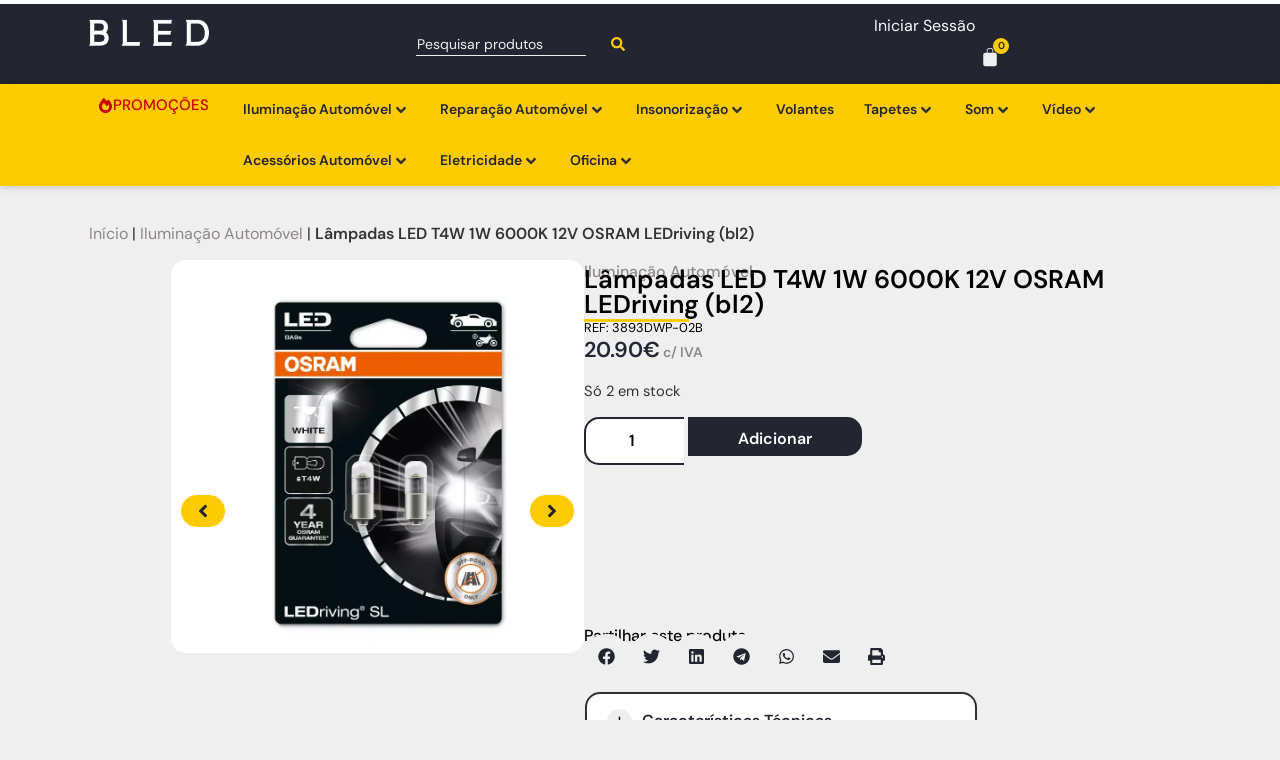

--- FILE ---
content_type: text/html; charset=UTF-8
request_url: https://bled.pt/produto/lampadas-led-t4w-1w-4000k-12v-osram-ledriving-bl2/
body_size: 85709
content:
<!doctype html><html lang="pt-PT" prefix="og: https://ogp.me/ns#"><head><script data-no-optimize="1">var litespeed_docref=sessionStorage.getItem("litespeed_docref");litespeed_docref&&(Object.defineProperty(document,"referrer",{get:function(){return litespeed_docref}}),sessionStorage.removeItem("litespeed_docref"));</script> <meta charset="UTF-8"><meta name="viewport" content="width=device-width, initial-scale=1"><link rel="profile" href="https://gmpg.org/xfn/11"> <script type="litespeed/javascript">(function(s,e,n,d,er){s.Sender=er;s[er]=s[er]||function(){(s[er].q=s[er].q||[]).push(arguments)},s[er].l=1*new Date();var a=e.createElement(n),m=e.getElementsByTagName(n)[0];a.async=1;a.src=d;m.parentNode.insertBefore(a,m)})(window,document,'script','https://cdn.sender.net/accounts_resources/universal.js','sender');sender('ea9cd937f92048')</script> <script type="litespeed/javascript">sender('trackVisitors')</script> <script id="sender-track-cart"></script> <script id="sender-update-cart"></script> <meta name="generator" content="Sender.net 2.9.0"/><style>img:is([sizes="auto" i], [sizes^="auto," i]) { contain-intrinsic-size: 3000px 1500px }</style> <script data-cfasync="false" data-pagespeed-no-defer>var gtm4wp_datalayer_name = "dataLayer";
	var dataLayer = dataLayer || [];
	const gtm4wp_use_sku_instead = false;
	const gtm4wp_currency = 'EUR';
	const gtm4wp_product_per_impression = 10;
	const gtm4wp_clear_ecommerce = false;</script> <title>Lâmpadas LED T4W 1W 6000K 12V OSRAM LEDriving (bl2) - BLED</title><meta name="description" content="Porquê comprar Osram Led Driving:"/><meta name="robots" content="follow, index, max-snippet:-1, max-video-preview:-1, max-image-preview:large"/><link rel="canonical" href="https://bled.pt/produto/lampadas-led-t4w-1w-4000k-12v-osram-ledriving-bl2/" /><meta property="og:locale" content="pt_PT" /><meta property="og:type" content="product" /><meta property="og:title" content="Lâmpadas LED T4W 1W 6000K 12V OSRAM LEDriving (bl2) - BLED" /><meta property="og:description" content="Porquê comprar Osram Led Driving:" /><meta property="og:url" content="https://bled.pt/produto/lampadas-led-t4w-1w-4000k-12v-osram-ledriving-bl2/" /><meta property="og:site_name" content="BLED" /><meta property="og:updated_time" content="2025-11-11T16:43:48+00:00" /><meta property="og:image" content="https://bled.pt/wp-content/uploads/2021/01/Captura-de-ecra-2025-03-06-141013.png" /><meta property="og:image:secure_url" content="https://bled.pt/wp-content/uploads/2021/01/Captura-de-ecra-2025-03-06-141013.png" /><meta property="og:image:width" content="926" /><meta property="og:image:height" content="883" /><meta property="og:image:alt" content="Lâmpadas LED T4W 1W 6000K 12V OSRAM LEDriving (bl2)" /><meta property="og:image:type" content="image/png" /><meta property="product:brand" content="OSRAM" /><meta property="product:price:amount" content="20.9" /><meta property="product:price:currency" content="EUR" /><meta property="product:availability" content="instock" /><meta name="twitter:card" content="summary_large_image" /><meta name="twitter:title" content="Lâmpadas LED T4W 1W 6000K 12V OSRAM LEDriving (bl2) - BLED" /><meta name="twitter:description" content="Porquê comprar Osram Led Driving:" /><meta name="twitter:image" content="https://bled.pt/wp-content/uploads/2021/01/Captura-de-ecra-2025-03-06-141013.png" /><meta name="twitter:label1" content="Price" /><meta name="twitter:data1" content="20.90&euro;" /><meta name="twitter:label2" content="Availability" /><meta name="twitter:data2" content="Só 2 em stock" /> <script type="application/ld+json" class="rank-math-schema">{"@context":"https://schema.org","@graph":[{"@type":["AutoPartsStore","Organization"],"@id":"https://bled.pt/#organization","name":"BLED","url":"https://bled.pt","sameAs":["https://www.facebook.com/bled2013/"],"email":"geral@bled.pt","logo":{"@type":"ImageObject","@id":"https://bled.pt/#logo","url":"https://bled.pt/wp-content/uploads/2022/05/bled_site.png","contentUrl":"https://bled.pt/wp-content/uploads/2022/05/bled_site.png","caption":"BLED","inLanguage":"pt-PT","width":"190","height":"60"},"openingHours":["Monday,Tuesday,Wednesday,Thursday,Friday,Saturday,Sunday 09:00-17:00"],"image":{"@id":"https://bled.pt/#logo"}},{"@type":"WebSite","@id":"https://bled.pt/#website","url":"https://bled.pt","name":"BLED","publisher":{"@id":"https://bled.pt/#organization"},"inLanguage":"pt-PT"},{"@type":"ImageObject","@id":"https://bled.pt/wp-content/uploads/2021/01/Captura-de-ecra-2025-03-06-141013.png","url":"https://bled.pt/wp-content/uploads/2021/01/Captura-de-ecra-2025-03-06-141013.png","width":"926","height":"883","inLanguage":"pt-PT"},{"@type":"BreadcrumbList","@id":"https://bled.pt/produto/lampadas-led-t4w-1w-4000k-12v-osram-ledriving-bl2/#breadcrumb","itemListElement":[{"@type":"ListItem","position":"1","item":{"@id":"https://bled.pt","name":"In\u00edcio"}},{"@type":"ListItem","position":"2","item":{"@id":"https://bled.pt/produtos/iluminacao-automovel/","name":"Ilumina\u00e7\u00e3o Autom\u00f3vel"}},{"@type":"ListItem","position":"3","item":{"@id":"https://bled.pt/produto/lampadas-led-t4w-1w-4000k-12v-osram-ledriving-bl2/","name":"L\u00e2mpadas LED T4W 1W 6000K 12V OSRAM LEDriving (bl2)"}}]},{"@type":"ItemPage","@id":"https://bled.pt/produto/lampadas-led-t4w-1w-4000k-12v-osram-ledriving-bl2/#webpage","url":"https://bled.pt/produto/lampadas-led-t4w-1w-4000k-12v-osram-ledriving-bl2/","name":"L\u00e2mpadas LED T4W 1W 6000K 12V OSRAM LEDriving (bl2) - BLED","datePublished":"2021-01-18T11:19:52+00:00","dateModified":"2025-11-11T16:43:48+00:00","isPartOf":{"@id":"https://bled.pt/#website"},"primaryImageOfPage":{"@id":"https://bled.pt/wp-content/uploads/2021/01/Captura-de-ecra-2025-03-06-141013.png"},"inLanguage":"pt-PT","breadcrumb":{"@id":"https://bled.pt/produto/lampadas-led-t4w-1w-4000k-12v-osram-ledriving-bl2/#breadcrumb"}},{"@type":"Product","brand":{"@type":"Brand","name":"OSRAM"},"name":"L\u00e2mpadas LED T4W 1W 6000K 12V OSRAM LEDriving (bl2) - BLED","description":"Porqu\u00ea comprar Osram Led Driving:","sku":"3893DWP-02B","category":"Ilumina\u00e7\u00e3o Autom\u00f3vel","mainEntityOfPage":{"@id":"https://bled.pt/produto/lampadas-led-t4w-1w-4000k-12v-osram-ledriving-bl2/#webpage"},"weight":{"@type":"QuantitativeValue","unitCode":"KGM","value":"0.010"},"image":[{"@type":"ImageObject","url":"https://bled.pt/wp-content/uploads/2021/01/Captura-de-ecra-2025-03-06-141013.png","height":"883","width":"926"},{"@type":"ImageObject","url":"https://bled.pt/wp-content/uploads/2022/04/P21W-BA15S-12V-OSRAM-LEDriving-3.png","height":"332","width":"1280"},{"@type":"ImageObject","url":"https://bled.pt/wp-content/uploads/2022/04/Lampadas-LED-T4W-1W-4000K-12V-OSRAM-LEDriving-bl2-2.jpg","height":"1093","width":"900"},{"@type":"ImageObject","url":"https://bled.pt/wp-content/uploads/2022/04/Lampadas-LED-T4W-1W-4000K-12V-OSRAM-LEDriving-bl2-3.jpg","height":"900","width":"900"},{"@type":"ImageObject","url":"https://bled.pt/wp-content/uploads/2022/04/Lampadas-LED-T4W-1W-4000K-12V-OSRAM-LEDriving-bl2-4.jpg","height":"1093","width":"900"},{"@type":"ImageObject","url":"https://bled.pt/wp-content/uploads/2022/04/Lampadas-LED-T4W-1W-4000K-12V-OSRAM-LEDriving-bl2-5.jpg","height":"900","width":"900"},{"@type":"ImageObject","url":"https://bled.pt/wp-content/uploads/2022/04/Lampadas-LED-T4W-1W-4000K-12V-OSRAM-LEDriving-bl2-6.jpg","height":"900","width":"900"}],"offers":{"@type":"Offer","price":"20.90","priceCurrency":"EUR","priceValidUntil":"2027-12-31","availability":"https://schema.org/InStock","itemCondition":"NewCondition","url":"https://bled.pt/produto/lampadas-led-t4w-1w-4000k-12v-osram-ledriving-bl2/","seller":{"@type":"Organization","@id":"https://bled.pt/","name":"BLED","url":"https://bled.pt","logo":"https://bled.pt/wp-content/uploads/2022/05/bled_site.png"},"priceSpecification":{"price":"20.9","priceCurrency":"EUR","valueAddedTaxIncluded":"true"}},"additionalProperty":[{"@type":"PropertyValue","name":"pa_lumens","value":"70LM"},{"@type":"PropertyValue","name":"pa_marca","value":"OSRAM"},{"@type":"PropertyValue","name":"pa_quantidade","value":"1 Par"},{"@type":"PropertyValue","name":"pa_tipo-de-lampada","value":"T4W"},{"@type":"PropertyValue","name":"pa_tonalidade","value":"6000K"},{"@type":"PropertyValue","name":"pa_voltagem","value":"12V"},{"@type":"PropertyValue","name":"pa_watts","value":"0.8W"},{"@type":"PropertyValue","name":"pa_cor","value":"Branco"}],"@id":"https://bled.pt/produto/lampadas-led-t4w-1w-4000k-12v-osram-ledriving-bl2/#richSnippet","gtin13":"4062172150354"}]}</script> <link rel='dns-prefetch' href='//widget.trustpilot.com' /><link rel="alternate" type="application/rss+xml" title="BLED &raquo; Feed" href="https://bled.pt/feed/" /><link rel="alternate" type="application/rss+xml" title="BLED &raquo; Feed de comentários" href="https://bled.pt/comments/feed/" /><style id="litespeed-ccss">img:is([sizes="auto"i],[sizes^="auto,"i]){contain-intrinsic-size:3000px 1500px}.screen-reader-text{clip:rect(1px,1px,1px,1px);height:1px;overflow:hidden;position:absolute!important;width:1px;word-wrap:normal!important}.xoo-aff-input-group{position:relative;display:flex;border-collapse:separate;width:100%}.xoo-aff-input-group:first-child{border-right:0}.xoo-aff-group input{box-sizing:border-box}.xoo-aff-input-group .xoo-aff-input-icon{padding:6px 0;font-size:14px;text-align:center;border-radius:4px;align-items:center;height:auto;align-self:stretch;display:flex;width:100%;justify-content:center;border-style:solid}body:not(.rtl) .xoo-aff-input-group .xoo-aff-input-icon{border-right:0;border-bottom-right-radius:0;border-top-right-radius:0}.xoo-aff-group input[type="text"],.xoo-aff-group input[type="password"],.xoo-aff-group input[type="email"]{flex-grow:1;min-width:1px;margin:0;position:relative;z-index:2;width:100%!important;margin-bottom:0!important;height:50px;padding:6px 12px;font-size:14px;line-height:3.428571;background-image:none;border:1px solid #ccc;border-style:solid;border-radius:4px;-webkit-box-shadow:inset 0 1px 1px rgb(0 0 0/.075);box-shadow:inset 0 1px 1px rgb(0 0 0/.075);outline:0}.xoo-aff-group label{font-weight:600;display:block;margin-bottom:5px}.xoo-aff-group{float:left;width:calc(100% - 20px);position:relative}.xoo-aff-group.onehalf{width:calc(50% - 20px);margin-right:20px}.xoo-aff-group.xoo-aff-cont-checkbox_single{margin-bottom:5px}.xoo-aff-checkbox_single input{margin-right:5px}@media only screen and (max-width:450px){.xoo-aff-group.onehalf,.xoo-aff-group{width:calc(100% - 20px)}.xoo-aff-group{margin-right:0}}span.xoo-aff-pwtog-hide{display:none}.xoo-aff-pw-toggle{display:flex;align-items:center;right:5px;position:absolute;z-index:2;top:0;bottom:0}.xoo-aff-pw-toggle>*{padding:5px}.xoo-aff-input-group .xoo-aff-input-icon{background-color:;color:#555;max-width:40px;min-width:40px;border-color:;border-width:0;font-size:14px}.xoo-aff-group{margin-bottom:30px}.xoo-aff-group input[type="text"],.xoo-aff-group input[type="password"],.xoo-aff-group input[type="email"]{background-color:#fff;color:#777;border-width:1px;border-color:#ccc;height:50px}.xoo-aff-input-group .xoo-aff-input-icon{display:none!important}.xoo-aff-input-icon+input[type="text"],.xoo-aff-input-icon+input[type="password"],.xoo-aff-input-icon+input[type="email"]{border-bottom-left-radius:0;border-top-left-radius:0}ul{box-sizing:border-box}:root{--wp--preset--font-size--normal:16px;--wp--preset--font-size--huge:42px}.screen-reader-text{border:0;clip-path:inset(50%);height:1px;margin:-1px;overflow:hidden;padding:0;position:absolute;width:1px;word-wrap:normal!important}html :where(img[class*=wp-image-]){height:auto;max-width:100%}:root{--wp--preset--aspect-ratio--square:1;--wp--preset--aspect-ratio--4-3:4/3;--wp--preset--aspect-ratio--3-4:3/4;--wp--preset--aspect-ratio--3-2:3/2;--wp--preset--aspect-ratio--2-3:2/3;--wp--preset--aspect-ratio--16-9:16/9;--wp--preset--aspect-ratio--9-16:9/16;--wp--preset--color--black:#000000;--wp--preset--color--cyan-bluish-gray:#abb8c3;--wp--preset--color--white:#ffffff;--wp--preset--color--pale-pink:#f78da7;--wp--preset--color--vivid-red:#cf2e2e;--wp--preset--color--luminous-vivid-orange:#ff6900;--wp--preset--color--luminous-vivid-amber:#fcb900;--wp--preset--color--light-green-cyan:#7bdcb5;--wp--preset--color--vivid-green-cyan:#00d084;--wp--preset--color--pale-cyan-blue:#8ed1fc;--wp--preset--color--vivid-cyan-blue:#0693e3;--wp--preset--color--vivid-purple:#9b51e0;--wp--preset--gradient--vivid-cyan-blue-to-vivid-purple:linear-gradient(135deg,rgba(6,147,227,1) 0%,rgb(155,81,224) 100%);--wp--preset--gradient--light-green-cyan-to-vivid-green-cyan:linear-gradient(135deg,rgb(122,220,180) 0%,rgb(0,208,130) 100%);--wp--preset--gradient--luminous-vivid-amber-to-luminous-vivid-orange:linear-gradient(135deg,rgba(252,185,0,1) 0%,rgba(255,105,0,1) 100%);--wp--preset--gradient--luminous-vivid-orange-to-vivid-red:linear-gradient(135deg,rgba(255,105,0,1) 0%,rgb(207,46,46) 100%);--wp--preset--gradient--very-light-gray-to-cyan-bluish-gray:linear-gradient(135deg,rgb(238,238,238) 0%,rgb(169,184,195) 100%);--wp--preset--gradient--cool-to-warm-spectrum:linear-gradient(135deg,rgb(74,234,220) 0%,rgb(151,120,209) 20%,rgb(207,42,186) 40%,rgb(238,44,130) 60%,rgb(251,105,98) 80%,rgb(254,248,76) 100%);--wp--preset--gradient--blush-light-purple:linear-gradient(135deg,rgb(255,206,236) 0%,rgb(152,150,240) 100%);--wp--preset--gradient--blush-bordeaux:linear-gradient(135deg,rgb(254,205,165) 0%,rgb(254,45,45) 50%,rgb(107,0,62) 100%);--wp--preset--gradient--luminous-dusk:linear-gradient(135deg,rgb(255,203,112) 0%,rgb(199,81,192) 50%,rgb(65,88,208) 100%);--wp--preset--gradient--pale-ocean:linear-gradient(135deg,rgb(255,245,203) 0%,rgb(182,227,212) 50%,rgb(51,167,181) 100%);--wp--preset--gradient--electric-grass:linear-gradient(135deg,rgb(202,248,128) 0%,rgb(113,206,126) 100%);--wp--preset--gradient--midnight:linear-gradient(135deg,rgb(2,3,129) 0%,rgb(40,116,252) 100%);--wp--preset--font-size--small:13px;--wp--preset--font-size--medium:20px;--wp--preset--font-size--large:36px;--wp--preset--font-size--x-large:42px;--wp--preset--spacing--20:0.44rem;--wp--preset--spacing--30:0.67rem;--wp--preset--spacing--40:1rem;--wp--preset--spacing--50:1.5rem;--wp--preset--spacing--60:2.25rem;--wp--preset--spacing--70:3.38rem;--wp--preset--spacing--80:5.06rem;--wp--preset--shadow--natural:6px 6px 9px rgba(0, 0, 0, 0.2);--wp--preset--shadow--deep:12px 12px 50px rgba(0, 0, 0, 0.4);--wp--preset--shadow--sharp:6px 6px 0px rgba(0, 0, 0, 0.2);--wp--preset--shadow--outlined:6px 6px 0px -3px rgba(255, 255, 255, 1), 6px 6px rgba(0, 0, 0, 1);--wp--preset--shadow--crisp:6px 6px 0px rgba(0, 0, 0, 1)}:root{--wp--style--global--content-size:800px;--wp--style--global--wide-size:1200px}:where(body){margin:0}:root{--wp--style--block-gap:24px}body{padding-top:0;padding-right:0;padding-bottom:0;padding-left:0}a:where(:not(.wp-element-button)){text-decoration:underline}button.pswp__button{box-shadow:none!important;background-image:url(/wp-content/plugins/woocommerce/assets/css/photoswipe/default-skin/default-skin.png)!important}button.pswp__button,button.pswp__button--arrow--left::before,button.pswp__button--arrow--right::before{background-color:transparent!important}button.pswp__button--arrow--left,button.pswp__button--arrow--right{background-image:none!important}.pswp{display:none;position:absolute;width:100%;height:100%;left:0;top:0;overflow:hidden;-ms-touch-action:none;touch-action:none;z-index:1500;-webkit-text-size-adjust:100%;-webkit-backface-visibility:hidden;outline:0}.pswp *{-webkit-box-sizing:border-box;box-sizing:border-box}.pswp__bg{position:absolute;left:0;top:0;width:100%;height:100%;background:#000;opacity:0;-webkit-transform:translateZ(0);transform:translateZ(0);-webkit-backface-visibility:hidden;will-change:opacity}.pswp__scroll-wrap{position:absolute;left:0;top:0;width:100%;height:100%;overflow:hidden}.pswp__container{-ms-touch-action:none;touch-action:none;position:absolute;left:0;right:0;top:0;bottom:0}.pswp__container{-webkit-touch-callout:none}.pswp__bg{will-change:opacity}.pswp__container{-webkit-backface-visibility:hidden}.pswp__item{position:absolute;left:0;right:0;top:0;bottom:0;overflow:hidden}.pswp__button{width:44px;height:44px;position:relative;background:0 0;overflow:visible;-webkit-appearance:none;display:block;border:0;padding:0;margin:0;float:left;opacity:.75;-webkit-box-shadow:none;box-shadow:none}.pswp__button::-moz-focus-inner{padding:0;border:0}.pswp__button,.pswp__button--arrow--left:before,.pswp__button--arrow--right:before{background:url(/wp-content/plugins/woocommerce/assets/css/photoswipe/default-skin/default-skin.png)0 0 no-repeat;background-size:264px 88px;width:44px;height:44px}.pswp__button--close{background-position:0-44px}.pswp__button--share{background-position:-44px -44px}.pswp__button--fs{display:none}.pswp__button--zoom{display:none;background-position:-88px 0}.pswp__button--arrow--left,.pswp__button--arrow--right{background:0 0;top:50%;margin-top:-50px;width:70px;height:100px;position:absolute}.pswp__button--arrow--left{left:0}.pswp__button--arrow--right{right:0}.pswp__button--arrow--left:before,.pswp__button--arrow--right:before{content:"";top:35px;background-color:rgb(0 0 0/.3);height:30px;width:32px;position:absolute}.pswp__button--arrow--left:before{left:6px;background-position:-138px -44px}.pswp__button--arrow--right:before{right:6px;background-position:-94px -44px}.pswp__share-modal{display:block;background:rgb(0 0 0/.5);width:100%;height:100%;top:0;left:0;padding:10px;position:absolute;z-index:1600;opacity:0;-webkit-backface-visibility:hidden;will-change:opacity}.pswp__share-modal--hidden{display:none}.pswp__share-tooltip{z-index:1620;position:absolute;background:#fff;top:56px;border-radius:2px;display:block;width:auto;right:44px;-webkit-box-shadow:0 2px 5px rgb(0 0 0/.25);box-shadow:0 2px 5px rgb(0 0 0/.25);-webkit-transform:translateY(6px);-ms-transform:translateY(6px);transform:translateY(6px);-webkit-backface-visibility:hidden;will-change:transform}.pswp__counter{position:relative;left:0;top:0;height:44px;font-size:13px;line-height:44px;color:#fff;opacity:.75;padding:0 10px;margin-inline-end:auto}.pswp__caption{position:absolute;left:0;bottom:0;width:100%;min-height:44px}.pswp__caption__center{text-align:left;max-width:420px;margin:0 auto;font-size:13px;padding:10px;line-height:20px;color:#ccc}.pswp__preloader{width:44px;height:44px;position:absolute;top:0;left:50%;margin-left:-22px;opacity:0;will-change:opacity;direction:ltr}.pswp__preloader__icn{width:20px;height:20px;margin:12px}@media screen and (max-width:1024px){.pswp__preloader{position:relative;left:auto;top:auto;margin:0;float:right}}.pswp__ui{-webkit-font-smoothing:auto;visibility:visible;opacity:1;z-index:1550}.pswp__top-bar{position:absolute;left:0;top:0;height:44px;width:100%;display:flex;justify-content:flex-end}.pswp__caption,.pswp__top-bar{-webkit-backface-visibility:hidden;will-change:opacity}.pswp__caption,.pswp__top-bar{background-color:rgb(0 0 0/.5)}.pswp__ui--hidden .pswp__button--arrow--left,.pswp__ui--hidden .pswp__button--arrow--right,.pswp__ui--hidden .pswp__caption,.pswp__ui--hidden .pswp__top-bar{opacity:.001}:root{--woocommerce:#720eec;--wc-green:#7ad03a;--wc-red:#a00;--wc-orange:#ffba00;--wc-blue:#2ea2cc;--wc-primary:#720eec;--wc-primary-text:#fcfbfe;--wc-secondary:#e9e6ed;--wc-secondary-text:#515151;--wc-highlight:#958e09;--wc-highligh-text:white;--wc-content-bg:#fff;--wc-subtext:#767676;--wc-form-border-color:rgba(32, 7, 7, 0.8);--wc-form-border-radius:4px;--wc-form-border-width:1px}.woocommerce img,.woocommerce-page img{height:auto;max-width:100%}.woocommerce ul.products,.woocommerce-page ul.products{clear:both}.woocommerce ul.products::after,.woocommerce ul.products::before,.woocommerce-page ul.products::after,.woocommerce-page ul.products::before{content:" ";display:table}.woocommerce ul.products::after,.woocommerce-page ul.products::after{clear:both}.woocommerce ul.products li.product,.woocommerce-page ul.products li.product{float:left;margin:0 3.8% 2.992em 0;padding:0;position:relative;width:22.05%;margin-left:0}.woocommerce ul.products li.first,.woocommerce-page ul.products li.first{clear:both}.woocommerce ul.products.columns-1 li.product,.woocommerce-page ul.products.columns-1 li.product{width:100%;margin-right:0}.woocommerce.columns-1 ul.products li.product{width:100%;margin-right:0}@media only screen and (max-width:768px){:root{--woocommerce:#720eec;--wc-green:#7ad03a;--wc-red:#a00;--wc-orange:#ffba00;--wc-blue:#2ea2cc;--wc-primary:#720eec;--wc-primary-text:#fcfbfe;--wc-secondary:#e9e6ed;--wc-secondary-text:#515151;--wc-highlight:#958e09;--wc-highligh-text:white;--wc-content-bg:#fff;--wc-subtext:#767676;--wc-form-border-color:rgba(32, 7, 7, 0.8);--wc-form-border-radius:4px;--wc-form-border-width:1px}.woocommerce ul.products[class*=columns-] li.product,.woocommerce-page ul.products[class*=columns-] li.product{width:48%;float:left;clear:both;margin:0 0 2.992em}.woocommerce ul.products[class*=columns-] li.product:nth-child(2n),.woocommerce-page ul.products[class*=columns-] li.product:nth-child(2n){float:right;clear:none!important}}:root{--woocommerce:#720eec;--wc-green:#7ad03a;--wc-red:#a00;--wc-orange:#ffba00;--wc-blue:#2ea2cc;--wc-primary:#720eec;--wc-primary-text:#fcfbfe;--wc-secondary:#e9e6ed;--wc-secondary-text:#515151;--wc-highlight:#958e09;--wc-highligh-text:white;--wc-content-bg:#fff;--wc-subtext:#767676;--wc-form-border-color:rgba(32, 7, 7, 0.8);--wc-form-border-radius:4px;--wc-form-border-width:1px}.screen-reader-text{clip:rect(1px,1px,1px,1px);height:1px;overflow:hidden;position:absolute!important;width:1px;word-wrap:normal!important}.woocommerce .woocommerce-breadcrumb{margin:0 0 1em;padding:0}.woocommerce .woocommerce-breadcrumb::after,.woocommerce .woocommerce-breadcrumb::before{content:" ";display:table}.woocommerce .woocommerce-breadcrumb::after{clear:both}.woocommerce .quantity .qty{width:3.631em;text-align:center}.woocommerce div.product{margin-bottom:0;position:relative}.woocommerce div.product .product_title{clear:none;margin-top:0;padding:0}.woocommerce div.product p.stock{font-size:.92em}.woocommerce div.product form.cart{margin-bottom:2em}.woocommerce div.product form.cart::after,.woocommerce div.product form.cart::before{content:" ";display:table}.woocommerce div.product form.cart::after{clear:both}.woocommerce div.product form.cart div.quantity{float:left;margin:0 4px 0 0}.woocommerce div.product form.cart .button{vertical-align:middle;float:left}.woocommerce ul.products{margin:0 0 1em;padding:0;list-style:none outside;clear:both}.woocommerce ul.products::after,.woocommerce ul.products::before{content:" ";display:table}.woocommerce ul.products::after{clear:both}.woocommerce ul.products li{list-style:none outside}.woocommerce ul.products li.product .woocommerce-loop-category__title{padding:.5em 0;margin:0;font-size:1em}.woocommerce ul.products li.product a{text-decoration:none}.woocommerce .cart .button{float:none}.woocommerce:where(body:not(.woocommerce-block-theme-has-button-styles)) button.button{font-size:100%;margin:0;line-height:1;position:relative;text-decoration:none;overflow:visible;padding:.618em 1em;font-weight:700;border-radius:3px;left:auto;color:#515151;background-color:#e9e6ed;border:0;display:inline-block;background-image:none;box-shadow:none;text-shadow:none}.woocommerce:where(body:not(.woocommerce-block-theme-has-button-styles)) button.button.alt{background-color:#7f54b3;color:#fff;-webkit-font-smoothing:antialiased}.woocommerce:where(body:not(.woocommerce-uses-block-theme)) .woocommerce-breadcrumb{font-size:.92em;color:#767676}.woocommerce:where(body:not(.woocommerce-uses-block-theme)) .woocommerce-breadcrumb a{color:#767676}.woocommerce:where(body:not(.woocommerce-uses-block-theme)) div.product p.price{color:#958e09;font-size:1.25em}.woocommerce:where(body:not(.woocommerce-uses-block-theme)) div.product .stock{color:#958e09}.trp-language-switcher{height:42px;position:relative;box-sizing:border-box;width:200px;text-overflow:ellipsis;white-space:nowrap}.trp-language-switcher>div{box-sizing:border-box;padding:4px 20px 3px 13px;border:1.5px solid #949494;border-radius:2px;background-image:url(/wp-content/plugins/translatepress-multilingual/assets/images/arrow-down-3101.svg);background-repeat:no-repeat;background-position:calc(100% - 20px) calc(1em + 2px),calc(100% - 3px) calc(1em + 0px);background-size:8px 8px,8px 8px;background-repeat:no-repeat;background-color:#fff}.trp-language-switcher>div>a{display:block;padding:7px 12px;border-radius:3px;text-decoration:none;color:#1E1E1E;font-style:normal;font-weight:400;font-size:16px}.trp-language-switcher>div>a>img{display:inline;margin:0 3px;width:18px;height:12px;border-radius:0}.trp-language-switcher .trp-ls-shortcode-current-language{display:inline-block}.trp-language-switcher .trp-ls-shortcode-language{display:inline-block;height:1px;overflow:hidden;visibility:hidden;z-index:1;max-height:250px;overflow-y:auto;left:0;top:0;min-height:auto}.elementor-shortcode .trp-ls-shortcode-current-language,.elementor-shortcode .trp-ls-shortcode-language{width:300px!important}.xoo-el-opac,.xoo-el-notice-opac{position:fixed;top:0;bottom:0;left:0;z-index:999999;right:0;background-color:#000;opacity:0}.xoo-el-container:not(.xoo-el-style-slider) .xoo-el-modal,.xoo-el-notice-modal{top:0;text-align:center;bottom:0;left:0;right:0;position:fixed;z-index:1000000000;overflow:auto;opacity:0;transform:scale(.8)}.xoo-el-modal:before,.xoo-el-notice-modal:before{content:"";display:inline-block;height:100%;margin-right:-.25em}.xoo-el-container:not(.xoo-el-style-slider) .xoo-el-inmodal,.xoo-el-notice-inmodal{display:inline-block;background:#fff;position:relative;vertical-align:middle;width:90%;text-align:left;border-radius:5px;height:90%}.xoo-el-srcont{flex-grow:1;height:100%;overflow:auto}span.xoo-el-close,.xoo-el-notice-close{font-size:17px;position:absolute;right:-9px;top:-12px;border-radius:50%;z-index:100;width:25px;height:25px;display:flex;align-items:center;justify-content:center;color:#000;background-color:#fff;box-shadow:-1px 2px 10px rgb(0 0 0/.17)}.xoo-el-form-container button.button.btn.xoo-el-action-btn{clear:both;width:calc(100% - 20px);display:flex;align-items:center;justify-content:center;margin:10px 0}.xoo-el-notice{display:none;width:calc(100% - 20px);margin-bottom:15px}.xoo-aff-group.xoo-el-login-btm-fields{display:flex;align-items:center;position:relative;margin-bottom:14px;justify-content:space-between}.xoo-el-section{display:none}.xoo-el-form-txt{margin-bottom:10px;display:block}.xoo-el-sidebar{background-size:cover;background-repeat:no-repeat;background-position:center;height:100%}.xoo-el-wrap{min-height:100%;display:flex;width:100%;height:100%}.xoo-el-main{position:relative;vertical-align:top;height:auto}@media only screen and (max-width:769px){.xoo-el-sidebar{display:none}.xoo-el-wrap,.xoo-el-main{display:block;width:auto}}label.xoo-el-form-label{font-weight:400;margin:0}a.xoo-el-lostpw-tgr{margin:0}.xoo-el-fields{position:relative;z-index:1}.xoo-el-form-container ul.xoo-el-tabs{display:flex;margin:0;list-style:none;padding:0;padding:0 20px 16px}.xoo-el-form-container ul.xoo-el-tabs li{padding:12px 20px;flex-grow:1;flex-basis:auto;text-align:center;list-style:none;margin:0}.xoo-el-section{padding-left:20px}.xoo-el-form-container{padding-bottom:0}.xoo-el-login-btm-fields label input{margin-right:4px}.xoo-el-srcont::-webkit-scrollbar{width:7px}.xoo-el-srcont::-webkit-scrollbar-thumb{border-radius:50px;background:#dfdbdb}form.xoo-el-action-form{margin-top:20px;margin-bottom:0}@media only screen and (max-width:600px){body .xoo-el-main{padding-left:10px;padding-right:10px}}.xoo-aff-group{align-self:flex-end}.xoo-el-fields-cont{display:flex;flex-wrap:wrap}.xoo-el-notice-opac{opacity:.7;background-color:#000;z-index:1000000}.xoo-el-notice-modal:before{vertical-align:middle}.xoo-el-notice-inmodal{max-width:1200px;height:92%;width:92%}.xoo-el-notice-wrap iframe{width:100%;height:100%}.xoo-el-notice-wrap{height:100%}.xoo-el-container:not(.xoo-el-style-slider) .xoo-el-inmodal{max-width:800px;max-height:650px}.xoo-el-main,.xoo-el-main a,.xoo-el-main label{color:#000}.xoo-el-srcont{background-color:#f5f5f5}.xoo-el-form-container ul.xoo-el-tabs li{background-color:;color:#000;font-size:16px;padding:12px 20px}.xoo-el-main{padding:40px 30px}.xoo-el-modal:before{vertical-align:middle}.xoo-el-container:not(.xoo-el-style-slider) .xoo-el-inmodal{display:inline-flex;max-height:90%;height:auto}.xoo-el-container:not(.xoo-el-style-slider) .xoo-el-sidebar,.xoo-el-container:not(.xoo-el-style-slider) .xoo-el-wrap{height:auto}span.xoo-aff-pwtog-show i:before,span.xoo-aff-pwtog-hide i:before{font-family:"Easy-Login";font-style:normal;font-weight:400;font-variant:normal;text-transform:none;line-height:1}span.xoo-aff-pwtog-show i:before{content:""}span.xoo-aff-pwtog-hide i:before{content:""}[class*=" xoo-el-icon-"]{font-family:"Easy-Login"!important;speak:never;font-style:normal;font-weight:400;font-variant:normal;text-transform:none;line-height:1;-webkit-font-smoothing:antialiased;-moz-osx-font-smoothing:grayscale}.xoo-el-icon-cross:before{content:""}html{line-height:1.15;-webkit-text-size-adjust:100%}*,:after,:before{box-sizing:border-box}body{background-color:#fff;color:#333;font-family:-apple-system,BlinkMacSystemFont,Segoe UI,Roboto,Helvetica Neue,Arial,Noto Sans,sans-serif,Apple Color Emoji,Segoe UI Emoji,Segoe UI Symbol,Noto Color Emoji;font-size:1rem;font-weight:400;line-height:1.5;margin:0;-webkit-font-smoothing:antialiased;-moz-osx-font-smoothing:grayscale}h1,h2{color:inherit;font-family:inherit;font-weight:500;line-height:1.2;margin-block-end:1rem;margin-block-start:.5rem}h1{font-size:2.5rem}h2{font-size:2rem}p{margin-block-end:.9rem;margin-block-start:0}a{background-color:#fff0;color:#c36;text-decoration:none}strong{font-weight:bolder}small{font-size:80%}img{border-style:none;height:auto;max-width:100%}details{display:block}summary{display:list-item}template{display:none}label{display:inline-block;line-height:1;vertical-align:middle}button,input{font-family:inherit;font-size:1rem;line-height:1.5;margin:0}input[type=email],input[type=password],input[type=search],input[type=text]{border:1px solid #666;border-radius:3px;padding:.5rem 1rem;width:100%}button,input{overflow:visible}button{text-transform:none}[type=submit],button{-webkit-appearance:button;width:auto}[type=submit],button{background-color:#fff0;border:1px solid #c36;border-radius:3px;color:#c36;display:inline-block;font-size:1rem;font-weight:400;padding:.5rem 1rem;text-align:center;white-space:nowrap}[type=checkbox]{box-sizing:border-box;padding:0}[type=search]{-webkit-appearance:textfield;outline-offset:-2px}[type=search]::-webkit-search-decoration{-webkit-appearance:none}::-webkit-file-upload-button{-webkit-appearance:button;font:inherit}li,ul{background:#fff0;border:0;font-size:100%;margin-block-end:0;margin-block-start:0;outline:0;vertical-align:baseline}.jet-mega-menu{position:relative;width:100%}.jet-mega-menu-toggle{display:-webkit-box;display:-ms-flexbox;display:flex;-webkit-box-pack:center;-ms-flex-pack:center;justify-content:center;-webkit-box-align:center;-ms-flex-align:center;align-items:center;font-size:var(--jmm-dropdown-toggle-icon-size,16px);width:var(--jmm-dropdown-toggle-size,36px);height:var(--jmm-dropdown-toggle-size,36px)}.jet-mega-menu-list{display:-webkit-box;display:-ms-flexbox;display:flex;position:relative;list-style:none;padding:0;margin:0}.jet-mega-menu-item{position:relative;-webkit-transform-origin:0;-ms-transform-origin:0;transform-origin:0}.jet-mega-menu-item__inner{display:-webkit-box;display:-ms-flexbox;display:flex;-ms-flex-wrap:nowrap;flex-wrap:nowrap;-webkit-box-pack:justify;-ms-flex-pack:justify;justify-content:space-between;-webkit-box-align:center;-ms-flex-align:center;align-items:center;gap:var(--jmm-items-dropdown-gap,5px)}.jet-mega-menu-item__link{display:-webkit-box;display:-ms-flexbox;display:flex;-webkit-box-pack:start;-ms-flex-pack:start;justify-content:flex-start;-webkit-box-align:center;-ms-flex-align:center;align-items:center;position:relative;gap:var(--jmm-items-icon-gap,10px)}.jet-mega-menu-item__dropdown{display:-webkit-box;display:-ms-flexbox;display:flex;-webkit-box-pack:center;-ms-flex-pack:center;justify-content:center;-webkit-box-align:center;-ms-flex-align:center;align-items:center;-ms-flex-item-align:center;align-self:center;min-width:18px;min-height:18px;font-size:var(--jmm-top-item-dropdown-icon-size)}.jet-mega-menu-item__dropdown svg{width:1em;height:1em}.jet-mega-menu-item__title{display:-webkit-box;display:-ms-flexbox;display:flex;-webkit-box-orient:vertical;-webkit-box-direction:normal;-ms-flex-direction:column;flex-direction:column;-webkit-box-pack:center;-ms-flex-pack:center;justify-content:center;-webkit-box-align:start;-ms-flex-align:start;align-items:flex-start}.jet-mega-menu-item__label{white-space:nowrap}.jet-mega-menu-mega-container{width:100%;display:-webkit-box;display:-ms-flexbox;display:flex;-webkit-box-orient:vertical;-webkit-box-direction:normal;-ms-flex-direction:column;flex-direction:column;-webkit-box-pack:start;-ms-flex-pack:start;justify-content:flex-start;-webkit-box-align:stretch;-ms-flex-align:stretch;align-items:stretch;max-width:100vw}.jet-mega-menu.jet-mega-menu--layout-horizontal{max-width:100%}.jet-mega-menu.jet-mega-menu--layout-horizontal .jet-mega-menu-toggle{display:none}.jet-mega-menu.jet-mega-menu--layout-horizontal .jet-mega-menu-container{display:block}.jet-mega-menu.jet-mega-menu--layout-horizontal .jet-mega-menu-list{-webkit-box-orient:horizontal;-webkit-box-direction:normal;-ms-flex-direction:row;flex-direction:row;-ms-flex-wrap:wrap;flex-wrap:wrap;-webkit-box-pack:var(--jmm-top-items-hor-align,flex-start);-ms-flex-pack:var(--jmm-top-items-hor-align,flex-start);justify-content:var(--jmm-top-items-hor-align,flex-start);-webkit-box-align:stretch;-ms-flex-align:stretch;align-items:stretch;gap:var(--jmm-top-items-gap,0);padding-top:var(--jmm-top-menu-ver-padding,0);padding-left:var(--jmm-top-menu-hor-padding,0);padding-bottom:var(--jmm-top-menu-ver-padding,0);padding-right:var(--jmm-top-menu-hor-padding,0);background-color:var(--jmm-top-menu-bg-color,inherit)}.jet-mega-menu.jet-mega-menu--layout-horizontal .jet-mega-menu-item__inner{padding-top:var(--jmm-top-items-ver-padding,5px);padding-left:var(--jmm-top-items-hor-padding,10px);padding-bottom:var(--jmm-top-items-ver-padding,5px);padding-right:var(--jmm-top-items-hor-padding,10px);background-color:var(--jmm-top-item-bg-color,initial)}.jet-mega-menu.jet-mega-menu--layout-horizontal .jet-mega-menu-item__title{color:var(--jmm-top-item-title-color,inherit)}.jet-mega-menu.jet-mega-menu--layout-horizontal .jet-mega-menu-item__dropdown{color:var(--jmm-top-item-dropdown-icon-color,inherit)}.jet-mega-menu.jet-mega-menu--layout-horizontal .jet-mega-menu-mega-container{position:absolute;width:var(--jmm-submenu-width,100%);min-width:200px;top:100%;left:0;z-index:999}.jet-mega-menu.jet-mega-menu--layout-horizontal .jet-mega-menu-mega-container__inner{-webkit-transform:translateX(var(--jmm-submenu-delta-x-offset,0));-ms-transform:translateX(var(--jmm-submenu-delta-x-offset,0));transform:translateX(var(--jmm-submenu-delta-x-offset,0));background-color:var(--jmm-sub-menu-bg-color,white);margin-top:var(--jmm-sub-menu-offset,0);padding-top:var(--jmm-mega-container-ver-padding,10px);padding-left:var(--jmm-mega-container-hor-padding,20px);padding-bottom:var(--jmm-mega-container-ver-padding,10px);padding-right:var(--jmm-mega-container-hor-padding,20px)}.jet-mega-menu.jet-mega-menu--fill-svg-icons .jet-mega-menu-item__dropdown svg{fill:currentColor}.jet-mega-menu.jet-mega-menu--fill-svg-icons .jet-mega-menu-item__dropdown svg path{fill:currentColor}.jet-mega-menu.jet-mega-menu--fill-svg-icons .jet-mega-menu-toggle svg{fill:currentColor}.jet-mega-menu.jet-mega-menu--fill-svg-icons .jet-mega-menu-toggle svg path{fill:currentColor}.jet-mega-menu.jet-mega-menu--animation-none.jet-mega-menu--layout-horizontal .jet-mega-menu-list .jet-mega-menu-mega-container{opacity:0;visibility:hidden}.jet-mega-menu-location{overflow-x:hidden}.jet-woo-product-gallery-pswp{display:none;position:absolute;width:100%;height:100%;left:0;top:0;overflow:hidden;-ms-touch-action:none;touch-action:none;z-index:999999;outline:0}.jet-woo-product-gallery-pswp .pswp__button--zoom{display:block}.jet-woo-product-gallery__image{position:relative;font-size:0;overflow:hidden}.jet-woo-product-gallery__image a{display:block}.jet-woo-product-gallery__image img{width:100%;vertical-align:middle;-webkit-box-sizing:border-box;box-sizing:border-box}.jet-product-gallery-icon{display:inline-block;line-height:1}.jet-product-gallery-icon svg{display:block;width:1em;height:1em;fill:currentColor}.swiper-container{margin-left:auto;margin-right:auto;position:relative;overflow:hidden;z-index:1}.swiper-wrapper{position:relative;width:100%;height:100%;z-index:1;display:-webkit-box;display:-ms-flexbox;display:flex;-webkit-box-sizing:content-box;box-sizing:content-box;-webkit-transform:translateZ(0);transform:translateZ(0)}.swiper-slide{-ms-flex-negative:0;flex-shrink:0;width:100%;height:100%;position:relative;will-change:transform;border-style:solid;border-width:0;overflow:hidden}.jet-gallery-swiper-slider,.jet-gallery-swiper-thumb{position:relative;width:100%}.jet-woo-product-gallery-slider.swiper-container,.jet-woo-swiper-gallery-thumbs.swiper-container{width:100%;position:static}.jet-woo-product-gallery-slider .jet-swiper-nav,.jet-woo-swiper-gallery-thumbs .jet-swiper-nav{position:absolute;display:-webkit-box;display:-ms-flexbox;display:flex;-webkit-box-pack:center;-ms-flex-pack:center;justify-content:center;-webkit-box-align:center;-ms-flex-align:center;align-items:center;z-index:2;top:50%;-webkit-transform:translate(0,-50%);-ms-transform:translate(0,-50%);transform:translate(0,-50%)}.jet-woo-product-gallery-slider .jet-swiper-nav.jet-swiper-button-prev,.jet-woo-swiper-gallery-thumbs .jet-swiper-nav.jet-swiper-button-prev{left:10px;right:auto}.jet-woo-product-gallery-slider .jet-swiper-nav.jet-swiper-button-next,.jet-woo-swiper-gallery-thumbs .jet-swiper-nav.jet-swiper-button-next{right:10px;left:auto}.elementor-widget-jet-woo-product-gallery-slider .jet-woo-swiper-horizontal .jet-woo-swiper-gallery-thumbs:not(.swiper-container-initialized) .swiper-slide{width:calc(100%/var(--columns, 4) - var(--space-between, 10px) + var(--space-between, 10px)/(var(--columns, 4)));margin-right:var(--space-between,10px)}.jet-woo-swiper-horizontal{display:-webkit-box;display:-ms-flexbox;display:flex}.jet-woo-swiper-horizontal.jet-gallery-swiper-horizontal-pos-bottom{-webkit-box-orient:vertical;-webkit-box-direction:normal;-ms-flex-direction:column;flex-direction:column}.jet-woo-product-gallery-slider .swiper-slide{will-change:unset}.jet-woo-swiper-gallery-thumbs .swiper-slide{opacity:.4;overflow:hidden;display:-webkit-box;display:-ms-flexbox;display:flex;-webkit-box-align:center;-ms-flex-align:center;align-items:center;-webkit-box-pack:center;-ms-flex-pack:center;justify-content:center}.jet-woo-swiper-gallery-thumbs .swiper-slide img{display:block}.elementor-screen-only,.screen-reader-text{height:1px;margin:-1px;overflow:hidden;padding:0;position:absolute;top:-10000em;width:1px;clip:rect(0,0,0,0);border:0}.elementor *,.elementor :after,.elementor :before{box-sizing:border-box}.elementor a{box-shadow:none;text-decoration:none}.elementor img{border:none;border-radius:0;box-shadow:none;height:auto;max-width:100%}.elementor iframe{border:none;line-height:1;margin:0;max-width:100%;width:100%}.e-con-inner>.elementor-element.elementor-fixed{position:fixed}.elementor-element{--flex-direction:initial;--flex-wrap:initial;--justify-content:initial;--align-items:initial;--align-content:initial;--gap:initial;--flex-basis:initial;--flex-grow:initial;--flex-shrink:initial;--order:initial;--align-self:initial;align-self:var(--align-self);flex-basis:var(--flex-basis);flex-grow:var(--flex-grow);flex-shrink:var(--flex-shrink);order:var(--order)}.elementor-element.elementor-fixed{z-index:1}.elementor-element:where(.e-con-full,.elementor-widget){align-content:var(--align-content);align-items:var(--align-items);flex-direction:var(--flex-direction);flex-wrap:var(--flex-wrap);gap:var(--row-gap) var(--column-gap);justify-content:var(--justify-content)}.elementor-align-center{text-align:center}.elementor-align-center .elementor-button{width:auto}.elementor-align-justify .elementor-button{width:100%}:root{--page-title-display:block}.elementor-page-title,h1.entry-title{display:var(--page-title-display)}.elementor-widget{position:relative}.elementor-widget:not(:last-child){margin-bottom:var(--kit-widget-spacing,20px)}.elementor-widget:not(:last-child).elementor-widget__width-auto,.elementor-widget:not(:last-child).elementor-widget__width-initial{margin-bottom:0}.elementor-column{display:flex;min-height:1px;position:relative}@media (min-width:768px){.elementor-column.elementor-col-40{width:40%}.elementor-column.elementor-col-60{width:60%}}@media (max-width:767px){.elementor-column{width:100%}}.elementor-grid{display:grid;grid-column-gap:var(--grid-column-gap);grid-row-gap:var(--grid-row-gap)}.elementor-grid .elementor-grid-item{min-width:0}.elementor-grid-0 .elementor-grid{display:inline-block;margin-bottom:calc(-1*var(--grid-row-gap));width:100%;word-spacing:var(--grid-column-gap)}.elementor-grid-0 .elementor-grid .elementor-grid-item{display:inline-block;margin-bottom:var(--grid-row-gap);word-break:break-word}.elementor-grid-1 .elementor-grid{grid-template-columns:repeat(1,1fr)}@media (max-width:1366px){.elementor-grid-laptop-1 .elementor-grid{grid-template-columns:repeat(1,1fr)}}@media (max-width:1024px){.elementor-grid-tablet-1 .elementor-grid{grid-template-columns:repeat(1,1fr)}}@media (max-width:767px){.elementor-grid-mobile-1 .elementor-grid{grid-template-columns:repeat(1,1fr)}.elementor-grid-mobile-2 .elementor-grid{grid-template-columns:repeat(2,1fr)}}@media (prefers-reduced-motion:no-preference){html{scroll-behavior:smooth}}.e-con{--border-radius:0;--border-top-width:0px;--border-right-width:0px;--border-bottom-width:0px;--border-left-width:0px;--border-style:initial;--border-color:initial;--container-widget-width:100%;--container-widget-height:initial;--container-widget-flex-grow:0;--container-widget-align-self:initial;--content-width:min(100%,var(--container-max-width,1140px));--width:100%;--min-height:initial;--height:auto;--text-align:initial;--margin-top:0px;--margin-right:0px;--margin-bottom:0px;--margin-left:0px;--padding-top:var(--container-default-padding-top,10px);--padding-right:var(--container-default-padding-right,10px);--padding-bottom:var(--container-default-padding-bottom,10px);--padding-left:var(--container-default-padding-left,10px);--position:relative;--z-index:revert;--overflow:visible;--gap:var(--widgets-spacing,20px);--row-gap:var(--widgets-spacing-row,20px);--column-gap:var(--widgets-spacing-column,20px);--overlay-mix-blend-mode:initial;--overlay-opacity:1;--e-con-grid-template-columns:repeat(3,1fr);--e-con-grid-template-rows:repeat(2,1fr);border-radius:var(--border-radius);height:var(--height);min-height:var(--min-height);min-width:0;overflow:var(--overflow);position:var(--position);width:var(--width);z-index:var(--z-index);--flex-wrap-mobile:wrap;margin-block-end:var(--margin-block-end);margin-block-start:var(--margin-block-start);margin-inline-end:var(--margin-inline-end);margin-inline-start:var(--margin-inline-start);padding-inline-end:var(--padding-inline-end);padding-inline-start:var(--padding-inline-start);--margin-block-start:var(--margin-top);--margin-block-end:var(--margin-bottom);--margin-inline-start:var(--margin-left);--margin-inline-end:var(--margin-right);--padding-inline-start:var(--padding-left);--padding-inline-end:var(--padding-right);--padding-block-start:var(--padding-top);--padding-block-end:var(--padding-bottom);--border-block-start-width:var(--border-top-width);--border-block-end-width:var(--border-bottom-width);--border-inline-start-width:var(--border-left-width);--border-inline-end-width:var(--border-right-width)}.e-con.e-flex{--flex-direction:column;--flex-basis:auto;--flex-grow:0;--flex-shrink:1;flex:var(--flex-grow) var(--flex-shrink) var(--flex-basis)}.e-con-full,.e-con>.e-con-inner{padding-block-end:var(--padding-block-end);padding-block-start:var(--padding-block-start);text-align:var(--text-align)}.e-con-full.e-flex,.e-con.e-flex>.e-con-inner{flex-direction:var(--flex-direction)}.e-con,.e-con>.e-con-inner{display:var(--display)}.e-con-boxed.e-flex{align-content:normal;align-items:normal;flex-direction:column;flex-wrap:nowrap;justify-content:normal}.e-con-boxed{gap:initial;text-align:initial}.e-con.e-flex>.e-con-inner{align-content:var(--align-content);align-items:var(--align-items);align-self:auto;flex-basis:auto;flex-grow:1;flex-shrink:1;flex-wrap:var(--flex-wrap);justify-content:var(--justify-content)}.e-con>.e-con-inner{gap:var(--row-gap) var(--column-gap);height:100%;margin:0 auto;max-width:var(--content-width);padding-inline-end:0;padding-inline-start:0;width:100%}:is(.elementor-section-wrap,[data-elementor-id])>.e-con{--margin-left:auto;--margin-right:auto;max-width:min(100%,var(--width))}.e-con .elementor-widget.elementor-widget{margin-block-end:0}.e-con:before{border-block-end-width:var(--border-block-end-width);border-block-start-width:var(--border-block-start-width);border-color:var(--border-color);border-inline-end-width:var(--border-inline-end-width);border-inline-start-width:var(--border-inline-start-width);border-radius:var(--border-radius);border-style:var(--border-style);content:var(--background-overlay);display:block;height:max(100% + var(--border-top-width) + var(--border-bottom-width),100%);left:calc(0px - var(--border-left-width));mix-blend-mode:var(--overlay-mix-blend-mode);opacity:var(--overlay-opacity);position:absolute;top:calc(0px - var(--border-top-width));width:max(100% + var(--border-left-width) + var(--border-right-width),100%)}.e-con .elementor-widget{min-width:0}.e-con>.e-con-inner>.elementor-widget>.elementor-widget-container,.e-con>.elementor-widget>.elementor-widget-container{height:100%}.e-con.e-con>.e-con-inner>.elementor-widget,.elementor.elementor .e-con>.elementor-widget{max-width:100%}.e-con .elementor-widget:not(:last-child){--kit-widget-spacing:0px}@media (max-width:767px){.e-con.e-flex{--width:100%;--flex-wrap:var(--flex-wrap-mobile)}}.elementor-form-fields-wrapper{display:flex;flex-wrap:wrap}.elementor-form-fields-wrapper.elementor-labels-above .elementor-field-group>input{flex-basis:100%;max-width:100%}.elementor-field-group{align-items:center;flex-wrap:wrap}.elementor-field-group.elementor-field-type-submit{align-items:flex-end}.elementor-field-group .elementor-field-textual{background-color:#fff0;border:1px solid #69727d;color:#1f2124;flex-grow:1;max-width:100%;vertical-align:middle;width:100%}.elementor-field-group .elementor-field-textual::-moz-placeholder{color:inherit;font-family:inherit;opacity:.6}.elementor-field-textual{border-radius:3px;font-size:15px;line-height:1.4;min-height:40px;padding:5px 14px}.elementor-button-align-stretch .elementor-field-type-submit:not(.e-form__buttons__wrapper) .elementor-button{flex-basis:100%}.elementor-form .elementor-button{border:none;padding-block-end:0;padding-block-start:0}.elementor-form .elementor-button-content-wrapper,.elementor-form .elementor-button>span{display:flex;flex-direction:row;gap:5px;justify-content:center}.elementor-form .elementor-button.elementor-size-sm{min-height:40px}.elementor-heading-title{line-height:1;margin:0;padding:0}.elementor-button{background-color:#69727d;border-radius:3px;color:#fff;display:inline-block;font-size:15px;line-height:1;padding:12px 24px;fill:#fff;text-align:center}.elementor-button:visited{color:#fff}.elementor-button-content-wrapper{display:flex;flex-direction:row;gap:5px;justify-content:center}.elementor-button-icon{align-items:center;display:flex}.elementor-button-icon svg{height:auto;width:1em}.elementor-button-icon .e-font-icon-svg{height:1em}.elementor-button-text{display:inline-block}.elementor-button span{text-decoration:inherit}.elementor-icon{color:#69727d;display:inline-block;font-size:50px;line-height:1;text-align:center}.elementor-icon svg{display:block;height:1em;position:relative;width:1em}.elementor-icon svg:before{left:50%;position:absolute;transform:translateX(-50%)}.elementor-shape-rounded .elementor-icon{border-radius:10%}@media (max-width:767px){.elementor .elementor-hidden-mobile{display:none}}@media (min-width:768px) and (max-width:1024px){.elementor .elementor-hidden-tablet{display:none}}@media (min-width:1025px) and (max-width:1366px){.elementor .elementor-hidden-laptop{display:none}}@media (min-width:1367px) and (max-width:2399px){.elementor .elementor-hidden-desktop{display:none}}@media (min-width:2400px){.elementor .elementor-hidden-widescreen{display:none}}.elementor-kit-1806{--e-global-color-primary:#000000;--e-global-color-secondary:#54595F;--e-global-color-text:#232531;--e-global-color-accent:#FECB00;--e-global-color-6704cca:#EFEFEF;--e-global-color-5fc5566:#F5F5F5;--e-global-color-7900f31:#FDFDFD;--e-global-color-4c57a4f:#0DB415;--e-global-color-393b689:#CA0000;--e-global-color-82d39e3:#8F8888;--e-global-color-c745fa1:#FF2222;--e-global-typography-primary-font-family:"DM Sans";--e-global-typography-primary-font-weight:600;--e-global-typography-secondary-font-family:"DM Sans";--e-global-typography-secondary-font-weight:400;--e-global-typography-text-font-family:"DM Sans";--e-global-typography-text-font-weight:400;--e-global-typography-accent-font-family:"DM Sans";--e-global-typography-accent-font-weight:500;background-color:var(--e-global-color-6704cca);font-family:"DM Sans",Sans-serif}.elementor-kit-1806 button,.elementor-kit-1806 .elementor-button{background-color:var(--e-global-color-text);color:var(--e-global-color-6704cca);border-style:none}.elementor-kit-1806 a{color:var(--e-global-color-primary);font-family:"DM Sans",Sans-serif}.elementor-kit-1806 h1{font-family:"DM Sans",Sans-serif}.elementor-kit-1806 h2{font-family:"DM Sans",Sans-serif}.e-con{--container-max-width:1330px}.elementor-widget:not(:last-child){--kit-widget-spacing:20px}.elementor-element{--widgets-spacing:20px 20px;--widgets-spacing-row:20px;--widgets-spacing-column:20px}h1.entry-title{display:var(--page-title-display)}@media (max-width:1024px){.e-con{--container-max-width:1024px}}@media (max-width:767px){.e-con{--container-max-width:767px}}@media (min-width:2400px){.e-con{--container-max-width:2000px}}.elementor-location-header:before{content:"";display:table;clear:both}:is(.elementor-widget-woocommerce-product-add-to-cart,.woocommerce div.product .elementor-widget-woocommerce-product-add-to-cart,.elementor-widget-wc-add-to-cart,.woocommerce div.product .elementor-widget-wc-add-to-cart) form.cart{margin:0}:is(.elementor-widget-woocommerce-product-add-to-cart,.woocommerce div.product .elementor-widget-woocommerce-product-add-to-cart,.elementor-widget-wc-add-to-cart,.woocommerce div.product .elementor-widget-wc-add-to-cart) form.cart:not(.grouped_form):not(.variations_form){display:flex;flex-wrap:nowrap}:is(.elementor-widget-woocommerce-product-add-to-cart,.woocommerce div.product .elementor-widget-woocommerce-product-add-to-cart,.elementor-widget-wc-add-to-cart,.woocommerce div.product .elementor-widget-wc-add-to-cart) form.cart .button:where(:not(:first-child)),:is(.elementor-widget-woocommerce-product-add-to-cart,.woocommerce div.product .elementor-widget-woocommerce-product-add-to-cart,.elementor-widget-wc-add-to-cart,.woocommerce div.product .elementor-widget-wc-add-to-cart) form.cart button:where(:not(:first-child)){margin-top:0;margin-left:var(--button-spacing,10px)}:is(.elementor-widget-woocommerce-product-add-to-cart,.woocommerce div.product .elementor-widget-woocommerce-product-add-to-cart,.elementor-widget-wc-add-to-cart,.woocommerce div.product .elementor-widget-wc-add-to-cart) .quantity{vertical-align:middle}:is(.elementor-widget-woocommerce-product-add-to-cart,.woocommerce div.product .elementor-widget-woocommerce-product-add-to-cart,.elementor-widget-wc-add-to-cart,.woocommerce div.product .elementor-widget-wc-add-to-cart) .quantity .qty{vertical-align:top;margin-right:0}:is(.elementor-widget-woocommerce-product-add-to-cart,.woocommerce div.product .elementor-widget-woocommerce-product-add-to-cart,.elementor-widget-wc-add-to-cart,.woocommerce div.product .elementor-widget-wc-add-to-cart) .quantity input{height:100%}:is(.elementor-widget-woocommerce-product-add-to-cart,.woocommerce div.product .elementor-widget-woocommerce-product-add-to-cart,.elementor-widget-wc-add-to-cart,.woocommerce div.product .elementor-widget-wc-add-to-cart).elementor-add-to-cart--align-left:not([class*="--layout-stacked"]):not([class*="--layout-auto"]) form.cart:not(.grouped_form):not(.variations_form){justify-content:flex-start;text-align:left}:is(.elementor-widget-woocommerce-product-add-to-cart,.woocommerce div.product .elementor-widget-woocommerce-product-add-to-cart,.elementor-widget-wc-add-to-cart,.woocommerce div.product .elementor-widget-wc-add-to-cart).elementor-add-to-cart--align-left form.cart div.quantity{margin-right:0}:is(.elementor-widget-woocommerce-product-add-to-cart,.woocommerce div.product .elementor-widget-woocommerce-product-add-to-cart,.elementor-widget-wc-add-to-cart,.woocommerce div.product .elementor-widget-wc-add-to-cart).elementor-add-to-cart--align-left form.cart .button,:is(.elementor-widget-woocommerce-product-add-to-cart,.woocommerce div.product .elementor-widget-woocommerce-product-add-to-cart,.elementor-widget-wc-add-to-cart,.woocommerce div.product .elementor-widget-wc-add-to-cart).elementor-add-to-cart--align-left form.cart button{flex-basis:auto}.elementor-products-grid ul.products.elementor-grid{display:grid;margin:0;grid-column-gap:20px;grid-row-gap:40px}.elementor-products-grid ul.products.elementor-grid:after,.elementor-products-grid ul.products.elementor-grid:before{content:none;display:none}.elementor-products-grid ul.products.elementor-grid li.product{width:auto;padding:0;margin:0;float:none;display:var(--button-align-display);flex-direction:var(--button-align-direction);justify-content:var(--button-align-justify)}.woocommerce .elementor-element.elementor-products-grid ul.products li.product{width:auto}.elementor-menu-cart__wrapper{text-align:var(--main-alignment,left)}.elementor-menu-cart__toggle_wrapper{display:inline-block;position:relative}.elementor-menu-cart__toggle{display:inline-block}.elementor-menu-cart__toggle .elementor-button{background-color:var(--toggle-button-background-color,transparent);color:var(--toggle-button-text-color,#69727d);border:var(--toggle-button-border-width,1px) var(--toggle-button-border-type,solid) var(--toggle-button-border-color,#69727d);border-radius:var(--toggle-button-border-radius,0);display:inline-flex;flex-direction:row;align-items:center;gap:.3em;padding:var(--toggle-icon-padding,12px 24px)}.elementor-menu-cart__toggle .elementor-button svg{fill:var(--toggle-button-icon-color,#69727d)}.elementor-menu-cart__toggle .elementor-button-icon{position:relative}.elementor-menu-cart__toggle .elementor-button-icon{color:var(--toggle-button-icon-color,#69727d);font-size:var(--toggle-icon-size,inherit)}.elementor-menu-cart__toggle .elementor-button-icon,.elementor-menu-cart__toggle .elementor-button-text{flex-grow:unset;order:unset}.elementor-menu-cart--items-indicator-bubble .elementor-menu-cart__toggle .elementor-button-icon .elementor-button-icon-qty[data-counter]{display:block;position:absolute;min-width:1.6em;height:1.6em;line-height:1.5em;top:-.7em;inset-inline-end:-.7em;border-radius:100%;color:var(--items-indicator-text-color,#fff);background-color:var(--items-indicator-background-color,#d9534f);text-align:center;font-size:10px}.elementor-menu-cart__container{transform:scale(1);overflow:hidden;position:fixed;z-index:9998;top:0;left:0;width:100vw;height:100%;background-color:rgb(0 0 0/.25);text-align:left}.elementor-menu-cart__main{position:fixed;left:var(--side-cart-alignment-left,auto);right:var(--side-cart-alignment-right,0);transform:translateX(0);top:0;bottom:0;display:flex;flex-direction:column;align-items:stretch;font-size:14px;min-height:200px;width:350px;max-width:100%;padding:var(--cart-padding,20px 30px);background-color:var(--cart-background-color,#fff);box-shadow:0 0 20px rgb(0 0 0/.2);border-style:var(--cart-border-style,none);border-color:var(--cart-border-color,initial);border-radius:var(--cart-border-radius,0);margin-top:var(--mini-cart-spacing,0)}.elementor-menu-cart__main .widget_shopping_cart_content{height:100%;display:flex;flex-direction:column}body.elementor-default .elementor-widget-woocommerce-menu-cart:not(.elementor-menu-cart--shown) .elementor-menu-cart__container{background-color:#fff0;transform:scale(0)}body.elementor-default .elementor-widget-woocommerce-menu-cart:not(.elementor-menu-cart--shown) .elementor-menu-cart__main{overflow:hidden;opacity:0;transform:var(--side-cart-alignment-transform,translateX(100%))}.elementor-menu-cart__close-button{width:var(--cart-close-icon-size,25px);height:var(--cart-close-icon-size,25px);position:relative;margin:0 0 20px;align-self:flex-end;display:inline-block;font-family:eicons;font-size:20px;line-height:1}.elementor-menu-cart__close-button:after,.elementor-menu-cart__close-button:before{content:"";position:absolute;height:3px;width:100%;top:50%;left:0;margin-top:-1px;background:var(--cart-close-button-color,#69727d);border-radius:1px}.elementor-menu-cart__close-button:before{transform:rotate(45deg)}.elementor-menu-cart__close-button:after{transform:rotate(-45deg)}.elementor-widget-woocommerce-menu-cart:not(.elementor-menu-cart--show-subtotal-yes) .elementor-menu-cart__toggle .elementor-button-text{display:none}.elementor-search-form{display:block}.elementor-search-form .e-font-icon-svg-container{width:100%;height:100%;display:flex;align-items:center;justify-content:center}.elementor-search-form input[type=search]{margin:0;border:0;padding:0;display:inline-block;vertical-align:middle;white-space:normal;background:none;line-height:1;min-width:0;font-size:15px;-webkit-appearance:none;-moz-appearance:none}.elementor-search-form__container{display:flex;overflow:hidden;border:0 solid #fff0;min-height:50px}.elementor-search-form__container:not(.elementor-search-form--full-screen){background:#f1f2f3}.elementor-search-form__input{flex-basis:100%;color:#3f444b}.elementor-search-form__input::-moz-placeholder{color:inherit;font-family:inherit;opacity:.6}.elementor-search-form--skin-full_screen .elementor-search-form input[type=search].elementor-search-form__input{font-size:50px;text-align:center;border:solid #fff;border-width:0 0 1px;line-height:1.5;color:#fff}.elementor-search-form--skin-full_screen .elementor-search-form__toggle{display:inline-block;vertical-align:middle;color:var(--e-search-form-toggle-color,#33373d);font-size:var(--e-search-form-toggle-size,33px)}.elementor-search-form--skin-full_screen .elementor-search-form__toggle .e-font-icon-svg-container{position:relative;display:block;width:var(--e-search-form-toggle-size,33px);height:var(--e-search-form-toggle-size,33px);background-color:var(--e-search-form-toggle-background-color,rgb(0 0 0 / .05));border:var(--e-search-form-toggle-border-width,0) solid var(--e-search-form-toggle-color,#33373d);border-radius:var(--e-search-form-toggle-border-radius,3px)}.elementor-search-form--skin-full_screen .elementor-search-form__toggle .e-font-icon-svg-container:before,.elementor-search-form--skin-full_screen .elementor-search-form__toggle .e-font-icon-svg-container svg{position:absolute;left:50%;top:50%;transform:translate(-50%,-50%)}.elementor-search-form--skin-full_screen .elementor-search-form__toggle .e-font-icon-svg-container:before{font-size:var(--e-search-form-toggle-icon-size,.55em)}.elementor-search-form--skin-full_screen .elementor-search-form__toggle .e-font-icon-svg-container svg{fill:var(--e-search-form-toggle-color,#33373d);width:var(--e-search-form-toggle-icon-size,.55em);height:var(--e-search-form-toggle-icon-size,.55em)}.elementor-search-form--skin-full_screen .elementor-search-form__container{align-items:center;position:fixed;z-index:9998;top:0;left:0;right:0;bottom:0;height:100vh;padding:0 15%;background-color:rgb(0 0 0/.8)}.elementor-search-form--skin-full_screen .elementor-search-form__container:not(.elementor-search-form--full-screen){overflow:hidden;opacity:0;transform:scale(0)}.elementor-search-form--skin-full_screen .elementor-search-form__container:not(.elementor-search-form--full-screen) .dialog-lightbox-close-button{display:none}.e-form__buttons{flex-wrap:wrap}.e-form__buttons{display:flex}.elementor-form .elementor-button .elementor-button-content-wrapper{align-items:center}.elementor-form .elementor-button .elementor-button-text{white-space:normal}.elementor-form .elementor-button .elementor-button-content-wrapper{gap:5px}.elementor-form .elementor-button .elementor-button-text{flex-grow:unset;order:unset}.elementor-share-buttons--color-custom.elementor-share-buttons--skin-flat .elementor-share-btn{background-color:var(--e-share-buttons-primary-color,#ea4335)}.elementor-share-buttons--color-custom.elementor-share-buttons--skin-flat .elementor-share-btn__icon{color:var(--e-share-buttons-secondary-color,#fff)}.elementor-share-buttons--color-custom.elementor-share-buttons--skin-flat .elementor-share-btn__icon svg{fill:var(--e-share-buttons-secondary-color,#fff)}.elementor-share-buttons--skin-flat .elementor-share-btn{background-color:var(--e-share-buttons-primary-color,#ea4335)}.elementor-share-buttons--skin-flat .elementor-share-btn__icon{color:var(--e-share-buttons-secondary-color,#fff)}.elementor-share-buttons--skin-flat .elementor-share-btn__icon svg{fill:var(--e-share-buttons-secondary-color,#fff)}.elementor-share-buttons--view-icon .elementor-share-btn{justify-content:center}.elementor-share-buttons--view-icon .elementor-share-btn__icon{flex-grow:1;justify-content:center}.elementor-share-buttons--shape-circle .elementor-share-btn{border-radius:99.9em}.elementor-share-btn{overflow:hidden;font-size:10px;display:flex;align-items:center;justify-content:flex-start;height:4.5em}.elementor-share-btn__icon{display:flex;align-self:stretch;justify-content:center;align-items:center;width:4.5em;position:relative}.elementor-share-btn__icon svg{width:var(--e-share-buttons-icon-size,1.7em);height:var(--e-share-buttons-icon-size,1.7em)}.elementor-widget-share-buttons{text-align:var(--alignment,inherit);-moz-text-align-last:var(--alignment,inherit);text-align-last:var(--alignment,inherit)}.elementor-widget-share-buttons.elementor-grid-0 .elementor-widget-container{font-size:0}.swiper-slide{will-change:transform;border-style:solid;border-width:0;overflow:hidden}.swiper-slide a{display:inline}.elementor-item:after,.elementor-item:before{display:block;position:absolute}.elementor-item:not(:hover):not(:focus):not(.elementor-item-active):not(.highlighted):after,.elementor-item:not(:hover):not(:focus):not(.elementor-item-active):not(.highlighted):before{opacity:0}.elementor-nav-menu--main .elementor-nav-menu a{padding:13px 20px}.elementor-nav-menu__align-start .elementor-nav-menu{margin-inline-end:auto;justify-content:flex-start}.elementor-nav-menu__align-start .elementor-nav-menu--layout-vertical>ul>li>a{justify-content:flex-start}.elementor-widget-nav-menu .elementor-widget-container{display:flex;flex-direction:column}.elementor-nav-menu{position:relative;z-index:2}.elementor-nav-menu:after{content:" ";display:block;height:0;font:0/0 serif;clear:both;visibility:hidden;overflow:hidden}.elementor-nav-menu,.elementor-nav-menu li{display:block;list-style:none;margin:0;padding:0;line-height:normal}.elementor-nav-menu a,.elementor-nav-menu li{position:relative}.elementor-nav-menu li{border-width:0}.elementor-nav-menu a{display:flex;align-items:center}.elementor-nav-menu a{padding:10px 20px;line-height:20px}.elementor-nav-menu--dropdown{background-color:#fff;font-size:13px}.elementor-nav-menu--dropdown-none .elementor-nav-menu--dropdown{display:none}.elementor-nav-menu--dropdown.elementor-nav-menu__container{margin-top:10px;transform-origin:top;overflow-y:auto;overflow-x:hidden}.elementor-nav-menu--dropdown a{color:#33373d}.swiper-container:not(.swiper-container-initialized)>.swiper-wrapper{gap:var(--e-n-carousel-swiper-slides-gap);overflow:hidden}.jet-accordion__inner{display:-webkit-box;display:-ms-flexbox;display:flex;-webkit-box-orient:vertical;-webkit-box-direction:normal;-ms-flex-flow:column;flex-flow:column;-webkit-box-align:stretch;-ms-flex-align:stretch;align-items:stretch}.jet-toggle{display:-webkit-box;display:-ms-flexbox;display:flex;-webkit-box-orient:vertical;-webkit-box-direction:normal;-ms-flex-flow:column;flex-flow:column;-webkit-box-align:stretch;-ms-flex-align:stretch;align-items:stretch;border:1px solid #e8e8f6;border-radius:5px;margin-bottom:20px;background-color:#fff}.jet-toggle:first-child{margin-top:0!important}.jet-toggle:last-child{margin-bottom:0!important}.jet-toggle__control{padding:15px 20px;display:-webkit-box;display:-ms-flexbox;display:flex;-webkit-box-orient:horizontal;-webkit-box-direction:normal;-ms-flex-flow:row nowrap;flex-flow:row nowrap;-webkit-box-pack:start;-ms-flex-pack:start;justify-content:flex-start;-webkit-box-align:center;-ms-flex-align:center;align-items:center}.jet-toggle__label-icon{margin-right:10px}.jet-toggle__label-icon .icon-active{display:none}.jet-toggle__icon{display:-webkit-box;display:-ms-flexbox;display:flex;-webkit-box-pack:center;-ms-flex-pack:center;justify-content:center;-webkit-box-align:center;-ms-flex-align:center;align-items:center;font-size:15px;width:25px;height:25px;border-radius:50%;color:#fff;background-color:#6ec1e4}.jet-toggle__label-text{font-weight:600;color:#7a7a7a;margin:0}.jet-toggle__content{height:0;overflow:hidden;visibility:hidden}.jet-toggle:not(.active-toggle)>.jet-toggle__content{padding:0!important;margin:0!important;border:none!important;-webkit-box-shadow:none!important;box-shadow:none!important}.jet-toggle__content-inner{position:relative;padding:30px}.jet-tabs-icon{line-height:1;text-align:center}.jet-tabs-icon svg{display:block;width:1em;height:1em;fill:currentColor}.elementor-5108 .elementor-element.elementor-element-9d8892c{--display:flex;--flex-direction:row;--container-widget-width:initial;--container-widget-height:100%;--container-widget-flex-grow:1;--container-widget-align-self:stretch;--flex-wrap-mobile:wrap;--justify-content:center;--margin-top:0px;--margin-bottom:0px;--margin-left:0px;--margin-right:0px;--padding-top:2px;--padding-bottom:2px;--padding-left:0px;--padding-right:0px}.elementor-5108 .elementor-element.elementor-element-9d8892c:not(.elementor-motion-effects-element-type-background){background-color:var(--e-global-color-7900f31)}.elementor-5108 .elementor-element.elementor-element-9d8892c.e-con{--align-self:center}.elementor-5108 .elementor-element.elementor-element-3653e7c .dce-animatetext{text-align:center;font-family:"DM Sans",Sans-serif;font-weight:600}.elementor-5108 .elementor-element.elementor-element-a4ee25c{--display:flex;--flex-direction:row;--container-widget-width:initial;--container-widget-height:100%;--container-widget-flex-grow:1;--container-widget-align-self:stretch;--flex-wrap-mobile:wrap;--justify-content:center;--margin-top:0px;--margin-bottom:0px;--margin-left:0px;--margin-right:0px;--padding-top:2px;--padding-bottom:2px;--padding-left:0px;--padding-right:0px}.elementor-5108 .elementor-element.elementor-element-a4ee25c:not(.elementor-motion-effects-element-type-background){background-color:var(--e-global-color-7900f31)}.elementor-5108 .elementor-element.elementor-element-a4ee25c.e-con{--align-self:center}.elementor-5108 .elementor-element.elementor-element-2917e3f .dce-animatetext{text-align:center;font-family:"DM Sans",Sans-serif;font-weight:600}.elementor-5108 .elementor-element.elementor-element-5b03f12{--display:flex;--min-height:80px;--flex-direction:row;--container-widget-width:calc( ( 1 - var( --container-widget-flex-grow ) ) * 100% );--container-widget-height:100%;--container-widget-flex-grow:1;--container-widget-align-self:stretch;--flex-wrap-mobile:wrap;--justify-content:flex-start;--align-items:center;--gap:0px 0px;--row-gap:0px;--column-gap:0px;--flex-wrap:wrap;--margin-top:0px;--margin-bottom:0px;--margin-left:0px;--margin-right:0px;--padding-top:0%;--padding-bottom:0%;--padding-left:6.2%;--padding-right:6.2%}.elementor-5108 .elementor-element.elementor-element-5b03f12:not(.elementor-motion-effects-element-type-background){background-color:#232531}.elementor-5108 .elementor-element.elementor-element-5b03f12.e-con{--align-self:center}.elementor-5108 .elementor-element.elementor-element-998cf81{--display:flex}.elementor-5108 .elementor-element.elementor-element-959146a{width:auto;max-width:auto;text-align:left}.elementor-5108 .elementor-element.elementor-element-959146a.elementor-element{--align-self:flex-start}.elementor-5108 .elementor-element.elementor-element-959146a img{width:100%;max-width:120px}.elementor-5108 .elementor-element.elementor-element-e84b4c5{--display:flex;--flex-direction:row;--container-widget-width:calc( ( 1 - var( --container-widget-flex-grow ) ) * 100% );--container-widget-height:100%;--container-widget-flex-grow:1;--container-widget-align-self:stretch;--flex-wrap-mobile:wrap;--justify-content:center;--align-items:center;--padding-top:0px;--padding-bottom:0px;--padding-left:0px;--padding-right:0px}.elementor-5108 .elementor-element.elementor-element-e84b4c5.e-con{--flex-grow:0;--flex-shrink:0}.elementor-5108 .elementor-element.elementor-element-07f8eac{width:var(--container-widget-width,50%);max-width:50%;--container-widget-width:50%;--container-widget-flex-grow:0}.elementor-5108 .elementor-element.elementor-element-07f8eac.elementor-element{--align-self:center}.elementor-5108 .elementor-element.elementor-element-07f8eac .jet-ajax-search__field{color:var(--e-global-color-6704cca);background-color:var(--e-global-color-text);border-color:var(--e-global-color-6704cca);padding:2px 1px 2px 1px;border-width:0 0 1px 0;border-radius:0 0 0 0}.elementor-5108 .elementor-element.elementor-element-07f8eac .jet-ajax-search__submit{color:var(--e-global-color-accent);background-color:var(--e-global-color-text)}.elementor-5108 .elementor-element.elementor-element-07f8eac .jet-ajax-search__results-area{box-shadow:0 0 10px 0 rgb(0 0 0/.5)}.elementor-5108 .elementor-element.elementor-element-07f8eac .jet-ajax-search__full-results{font-family:var(--e-global-typography-primary-font-family),Sans-serif;font-size:var(--e-global-typography-primary-font-size);font-weight:var(--e-global-typography-primary-font-weight);color:var(--e-global-color-text);background-color:var(--e-global-color-accent);padding:5px 10px 5px 10px}.elementor-5108 .elementor-element.elementor-element-07f8eac .jet-ajax-search__spinner{color:var(--e-global-color-accent)}.elementor-5108 .elementor-element.elementor-element-5990824{--display:flex;--flex-direction:row;--container-widget-width:calc( ( 1 - var( --container-widget-flex-grow ) ) * 100% );--container-widget-height:100%;--container-widget-flex-grow:1;--container-widget-align-self:stretch;--flex-wrap-mobile:wrap;--justify-content:flex-end;--align-items:center;--gap:10px 10px;--row-gap:10px;--column-gap:10px}.elementor-5108 .elementor-element.elementor-element-5990824.e-con{--flex-grow:0;--flex-shrink:0}.elementor-widget-search-form input[type="search"].elementor-search-form__input{font-family:var(--e-global-typography-text-font-family),Sans-serif;font-size:var(--e-global-typography-text-font-size);font-weight:var(--e-global-typography-text-font-weight)}.elementor-widget-search-form .elementor-search-form__input,.elementor-widget-search-form.elementor-search-form--skin-full_screen input[type="search"].elementor-search-form__input{color:var(--e-global-color-text);fill:var(--e-global-color-text)}.elementor-5108 .elementor-element.elementor-element-c0f258c .elementor-search-form{text-align:center}.elementor-5108 .elementor-element.elementor-element-c0f258c .elementor-search-form__toggle{--e-search-form-toggle-size:33px;--e-search-form-toggle-color:var( --e-global-color-5fc5566 );--e-search-form-toggle-background-color:#00000000}.elementor-5108 .elementor-element.elementor-element-c0f258c input[type="search"].elementor-search-form__input{font-family:"DM Sans",Sans-serif;font-weight:400}.elementor-5108 .elementor-element.elementor-element-c0f258c .elementor-search-form__input,.elementor-5108 .elementor-element.elementor-element-c0f258c.elementor-search-form--skin-full_screen input[type="search"].elementor-search-form__input{color:var(--e-global-color-7900f31);fill:var(--e-global-color-7900f31)}.elementor-5108 .elementor-element.elementor-element-c0f258c.elementor-search-form--skin-full_screen input[type="search"].elementor-search-form__input{border-radius:3px}.elementor-widget-button .elementor-button{background-color:var(--e-global-color-accent);font-family:var(--e-global-typography-accent-font-family),Sans-serif;font-weight:var(--e-global-typography-accent-font-weight)}.elementor-5108 .elementor-element.elementor-element-4e4ca7c .elementor-button{background-color:#fff0;fill:var(--e-global-color-6704cca);color:var(--e-global-color-6704cca);padding:0 0 0 0}.elementor-5108 .elementor-element.elementor-element-4e4ca7c .elementor-button-content-wrapper{flex-direction:row}.elementor-widget-icon.elementor-view-default .elementor-icon{color:var(--e-global-color-primary);border-color:var(--e-global-color-primary)}.elementor-widget-icon.elementor-view-default .elementor-icon svg{fill:var(--e-global-color-primary)}.elementor-5108 .elementor-element.elementor-element-572964d{width:initial;max-width:initial;margin:5px 0 calc(var(--kit-widget-spacing, 0px) + 0px)0}.elementor-5108 .elementor-element.elementor-element-572964d.elementor-element{--align-self:center;--flex-grow:0;--flex-shrink:0}.elementor-5108 .elementor-element.elementor-element-572964d .elementor-icon-wrapper{text-align:center}.elementor-5108 .elementor-element.elementor-element-572964d.elementor-view-default .elementor-icon{color:#FFF;border-color:#FFF}.elementor-5108 .elementor-element.elementor-element-572964d.elementor-view-default .elementor-icon svg{fill:#FFF}.elementor-5108 .elementor-element.elementor-element-572964d .elementor-icon{font-size:17px}.elementor-5108 .elementor-element.elementor-element-572964d .elementor-icon svg{height:17px}.elementor-widget-woocommerce-menu-cart .elementor-menu-cart__toggle .elementor-button{font-family:var(--e-global-typography-primary-font-family),Sans-serif;font-size:var(--e-global-typography-primary-font-size);font-weight:var(--e-global-typography-primary-font-weight)}.elementor-5108 .elementor-element.elementor-element-071a746{width:initial;max-width:initial;z-index:999;--main-alignment:right;--divider-style:solid;--subtotal-divider-style:solid;--elementor-remove-from-cart-button:none;--remove-from-cart-button:block;--toggle-button-icon-color:var( --e-global-color-6704cca );--toggle-button-border-width:0px;--toggle-icon-size:20px;--toggle-icon-padding:10px 10px 10px 10px;--items-indicator-text-color:var( --e-global-color-text );--items-indicator-background-color:var( --e-global-color-accent );--cart-border-style:none;--cart-border-radius:15px 15px 15px 15px;--cart-close-icon-size:15px;--cart-close-button-color:var( --e-global-color-text );--remove-item-button-color:var( --e-global-color-accent );--menu-cart-subtotal-color:var( --e-global-color-text );--menu-cart-subtotal-text-align:center;--product-price-color:var( --e-global-color-secondary );--cart-footer-layout:1fr;--products-max-height-sidecart:calc(100vh - 300px);--products-max-height-minicart:calc(100vh - 450px);--cart-footer-buttons-border-radius:15px;--view-cart-button-text-color:var( --e-global-color-text );--view-cart-button-background-color:#02010100;--view-cart-button-hover-text-color:var( --e-global-color-text );--view-cart-button-hover-background-color:#02010100;--checkout-button-text-color:var( --e-global-color-text );--checkout-button-background-color:var( --e-global-color-accent );--checkout-button-hover-text-color:var( --e-global-color-text );--checkout-button-hover-background-color:var( --e-global-color-6704cca )}.elementor-5108 .elementor-element.elementor-element-071a746.elementor-element{--align-self:flex-end;--flex-grow:0;--flex-shrink:0}body:not(.rtl) .elementor-5108 .elementor-element.elementor-element-071a746 .elementor-menu-cart__toggle .elementor-button-icon .elementor-button-icon-qty[data-counter]{right:-9px;top:-9px}.elementor-5108 .elementor-element.elementor-element-071a746 .widget_shopping_cart_content{--subtotal-divider-style:solid;--subtotal-divider-top-width:1px;--subtotal-divider-right-width:0px;--subtotal-divider-bottom-width:1px;--subtotal-divider-left-width:0px;--subtotal-divider-color:var( --e-global-color-6704cca )}.elementor-5108 .elementor-element.elementor-element-e345473{--display:flex;--min-height:50px;--flex-direction:row;--container-widget-width:calc( ( 1 - var( --container-widget-flex-grow ) ) * 100% );--container-widget-height:100%;--container-widget-flex-grow:1;--container-widget-align-self:stretch;--flex-wrap-mobile:wrap;--justify-content:flex-start;--align-items:center;--gap:0px 0px;--row-gap:0px;--column-gap:0px;--flex-wrap:wrap;box-shadow:0 0 8px 0 rgb(0 0 0/.25);--margin-top:0px;--margin-bottom:0px;--margin-left:0px;--margin-right:0px;--padding-top:0%;--padding-bottom:0%;--padding-left:6.2%;--padding-right:6.2%}.elementor-5108 .elementor-element.elementor-element-e345473:not(.elementor-motion-effects-element-type-background){background-color:var(--e-global-color-accent)}.elementor-5108 .elementor-element.elementor-element-e345473.e-con{--align-self:center}.elementor-5108 .elementor-element.elementor-element-6a95c0d{--display:flex;--flex-direction:row;--container-widget-width:calc( ( 1 - var( --container-widget-flex-grow ) ) * 100% );--container-widget-height:100%;--container-widget-flex-grow:1;--container-widget-align-self:stretch;--flex-wrap-mobile:wrap;--align-items:center;--margin-top:0px;--margin-bottom:0px;--margin-left:0px;--margin-right:0px;--padding-top:0px;--padding-bottom:0px;--padding-left:0px;--padding-right:0px;--z-index:99}.elementor-5108 .elementor-element.elementor-element-6a95c0d.e-con{--align-self:center}.elementor-5108 .elementor-element.elementor-element-974bae3{margin:0 0 calc(var(--kit-widget-spacing, 0px) + 0px)0;padding:0 0 0 0}.elementor-5108 .elementor-element.elementor-element-974bae3 .elementor-button-content-wrapper{flex-direction:row}.elementor-5108 .elementor-element.elementor-element-974bae3 .elementor-button .elementor-button-content-wrapper{justify-content:center}.elementor-5108 .elementor-element.elementor-element-974bae3 .elementor-button{fill:var(--e-global-color-393b689);color:var(--e-global-color-393b689);border-style:none;border-radius:14px 14px 14px 14px;padding:14px 30px 14px 30px}.elementor-5108 .elementor-element.elementor-element-17028c9{width:100%;max-width:100%;z-index:99;--jmm-top-items-ver-padding:15px;--jmm-top-items-hor-padding:15px;--jmm-top-items-hor-align:left;--jmm-top-item-icon-color:#FFFFFF;--jmm-top-item-title-color:var( --e-global-color-text );--jmm-top-hover-item-icon-color:var( --e-global-color-6704cca );--jmm-top-hover-item-title-color:var( --e-global-color-6704cca );--jmm-top-hover-item-dropdown-color:var( --e-global-color-accent );--jmm-top-hover-item-bg-color:var( --e-global-color-text );--jmm-top-active-item-icon-color:var( --e-global-color-6704cca );--jmm-top-active-item-title-color:var( --e-global-color-6704cca );--jmm-top-active-item-dropdown-color:var( --e-global-color-accent );--jmm-top-active-item-bg-color:var( --e-global-color-text )}.elementor-5108 .elementor-element.elementor-element-17028c9 .jet-mega-menu.jet-mega-menu--layout-horizontal .jet-mega-menu-item__link--top-level{font-family:"DM Sans",Sans-serif;font-size:14px;font-weight:600}.elementor-5108 .elementor-element.elementor-element-055f1ee{--display:flex;--flex-direction:row;--container-widget-width:calc( ( 1 - var( --container-widget-flex-grow ) ) * 100% );--container-widget-height:100%;--container-widget-flex-grow:1;--container-widget-align-self:stretch;--flex-wrap-mobile:wrap;--justify-content:flex-end;--align-items:center}.elementor-5108 .elementor-element.elementor-element-307b1b9 .elementor-search-form{text-align:center}.elementor-5108 .elementor-element.elementor-element-307b1b9 .elementor-search-form__toggle{--e-search-form-toggle-size:33px;--e-search-form-toggle-color:var( --e-global-color-text );--e-search-form-toggle-background-color:#FFFFFF00;--e-search-form-toggle-icon-size:calc(45em / 100)}.elementor-5108 .elementor-element.elementor-element-307b1b9 input[type="search"].elementor-search-form__input{font-family:var(--e-global-typography-text-font-family),Sans-serif;font-size:var(--e-global-typography-text-font-size);font-weight:var(--e-global-typography-text-font-weight)}.elementor-5108 .elementor-element.elementor-element-307b1b9 .elementor-search-form__input,.elementor-5108 .elementor-element.elementor-element-307b1b9.elementor-search-form--skin-full_screen input[type="search"].elementor-search-form__input{color:var(--e-global-color-6704cca);fill:var(--e-global-color-6704cca)}.elementor-5108 .elementor-element.elementor-element-307b1b9.elementor-search-form--skin-full_screen input[type="search"].elementor-search-form__input{border-radius:3px}.elementor-5108 .elementor-element.elementor-element-b5382d2{width:auto;max-width:auto;margin:5px 0 calc(var(--kit-widget-spacing, 0px) + 0px)0}.elementor-5108 .elementor-element.elementor-element-b5382d2.elementor-element{--align-self:center}.elementor-5108 .elementor-element.elementor-element-b5382d2 .elementor-icon-wrapper{text-align:center}.elementor-5108 .elementor-element.elementor-element-b5382d2.elementor-view-default .elementor-icon{color:var(--e-global-color-text);border-color:var(--e-global-color-text)}.elementor-5108 .elementor-element.elementor-element-b5382d2.elementor-view-default .elementor-icon svg{fill:var(--e-global-color-text)}.elementor-5108 .elementor-element.elementor-element-b5382d2 .elementor-icon{font-size:17px}.elementor-5108 .elementor-element.elementor-element-b5382d2 .elementor-icon svg{height:17px}.elementor-5108 .elementor-element.elementor-element-34acc50{width:auto;max-width:auto;--main-alignment:right;--divider-style:solid;--subtotal-divider-style:solid;--elementor-remove-from-cart-button:none;--remove-from-cart-button:block;--toggle-button-icon-color:var( --e-global-color-text );--toggle-button-border-width:0px;--toggle-icon-size:20px;--toggle-icon-padding:10px 10px 10px 10px;--items-indicator-text-color:var( --e-global-color-6704cca );--items-indicator-background-color:var( --e-global-color-text );--cart-border-style:none;--cart-border-radius:15px 15px 15px 15px;--cart-close-icon-size:15px;--cart-close-button-color:var( --e-global-color-text );--remove-item-button-color:var( --e-global-color-accent );--menu-cart-subtotal-color:var( --e-global-color-text );--menu-cart-subtotal-text-align:center;--product-price-color:var( --e-global-color-secondary );--cart-footer-layout:1fr;--products-max-height-sidecart:calc(100vh - 300px);--products-max-height-minicart:calc(100vh - 450px);--cart-footer-buttons-border-radius:15px;--view-cart-button-text-color:var( --e-global-color-text );--view-cart-button-background-color:#02010100;--view-cart-button-hover-text-color:var( --e-global-color-text );--view-cart-button-hover-background-color:#02010100;--checkout-button-text-color:var( --e-global-color-text );--checkout-button-background-color:var( --e-global-color-accent );--checkout-button-hover-text-color:var( --e-global-color-text );--checkout-button-hover-background-color:var( --e-global-color-6704cca )}.elementor-5108 .elementor-element.elementor-element-34acc50.elementor-element{--align-self:flex-end}body:not(.rtl) .elementor-5108 .elementor-element.elementor-element-34acc50 .elementor-menu-cart__toggle .elementor-button-icon .elementor-button-icon-qty[data-counter]{right:-9px;top:-9px}.elementor-5108 .elementor-element.elementor-element-34acc50 .widget_shopping_cart_content{--subtotal-divider-style:solid;--subtotal-divider-top-width:1px;--subtotal-divider-right-width:0px;--subtotal-divider-bottom-width:1px;--subtotal-divider-left-width:0px;--subtotal-divider-color:var( --e-global-color-6704cca )}.elementor-5108 .elementor-element.elementor-element-13ac3b9{width:var(--container-widget-width,50%);max-width:50%;--container-widget-width:50%;--container-widget-flex-grow:0}.elementor-5108 .elementor-element.elementor-element-13ac3b9.elementor-element{--align-self:center}.elementor-5108 .elementor-element.elementor-element-13ac3b9 .jet-ajax-search__field{color:var(--e-global-color-6704cca);background-color:var(--e-global-color-text);padding:2px 1px 2px 1px;border-width:0 0 1px 0;border-radius:0 0 0 0}.elementor-5108 .elementor-element.elementor-element-13ac3b9 .jet-ajax-search__submit{color:var(--e-global-color-accent);background-color:var(--e-global-color-text)}.elementor-5108 .elementor-element.elementor-element-13ac3b9 .jet-ajax-search__results-area{box-shadow:0 0 10px 0 rgb(0 0 0/.5)}.elementor-5108 .elementor-element.elementor-element-13ac3b9 .jet-ajax-search__full-results{font-family:var(--e-global-typography-primary-font-family),Sans-serif;font-size:var(--e-global-typography-primary-font-size);font-weight:var(--e-global-typography-primary-font-weight);color:var(--e-global-color-text);background-color:var(--e-global-color-accent);padding:5px 10px 5px 10px}.elementor-5108 .elementor-element.elementor-element-13ac3b9 .jet-ajax-search__spinner{color:var(--e-global-color-accent)}@media (min-width:768px){.elementor-5108 .elementor-element.elementor-element-5b03f12{--width:100%}.elementor-5108 .elementor-element.elementor-element-998cf81{--width:30%}.elementor-5108 .elementor-element.elementor-element-e84b4c5{--width:40%}.elementor-5108 .elementor-element.elementor-element-5990824{--width:30%}.elementor-5108 .elementor-element.elementor-element-e345473{--width:100%}.elementor-5108 .elementor-element.elementor-element-6a95c0d{--width:100%}.elementor-5108 .elementor-element.elementor-element-055f1ee{--width:15%}}@media (min-width:2400px){.elementor-5108 .elementor-element.elementor-element-07f8eac .jet-ajax-search__full-results{font-size:var(--e-global-typography-primary-font-size)}.elementor-widget-search-form input[type="search"].elementor-search-form__input{font-size:var(--e-global-typography-text-font-size)}.elementor-widget-woocommerce-menu-cart .elementor-menu-cart__toggle .elementor-button{font-size:var(--e-global-typography-primary-font-size)}.elementor-5108 .elementor-element.elementor-element-307b1b9 input[type="search"].elementor-search-form__input{font-size:var(--e-global-typography-text-font-size)}.elementor-5108 .elementor-element.elementor-element-13ac3b9 .jet-ajax-search__full-results{font-size:var(--e-global-typography-primary-font-size)}}@media (max-width:1366px){.elementor-5108 .elementor-element.elementor-element-07f8eac .jet-ajax-search__full-results{font-size:var(--e-global-typography-primary-font-size)}.elementor-5108 .elementor-element.elementor-element-5990824{--gap:12px 12px;--row-gap:12px;--column-gap:12px}.elementor-widget-search-form input[type="search"].elementor-search-form__input{font-size:var(--e-global-typography-text-font-size)}.elementor-widget-woocommerce-menu-cart .elementor-menu-cart__toggle .elementor-button{font-size:var(--e-global-typography-primary-font-size)}.elementor-5108 .elementor-element.elementor-element-307b1b9 input[type="search"].elementor-search-form__input{font-size:var(--e-global-typography-text-font-size)}.elementor-5108 .elementor-element.elementor-element-13ac3b9 .jet-ajax-search__full-results{font-size:var(--e-global-typography-primary-font-size)}}@media (max-width:1024px){.elementor-5108 .elementor-element.elementor-element-07f8eac .jet-ajax-search__full-results{font-size:var(--e-global-typography-primary-font-size)}.elementor-widget-search-form input[type="search"].elementor-search-form__input{font-size:var(--e-global-typography-text-font-size)}.elementor-widget-woocommerce-menu-cart .elementor-menu-cart__toggle .elementor-button{font-size:var(--e-global-typography-primary-font-size)}.elementor-5108 .elementor-element.elementor-element-e345473{--justify-content:space-between}.elementor-5108 .elementor-element.elementor-element-17028c9{width:auto;max-width:auto}.elementor-5108 .elementor-element.elementor-element-307b1b9 input[type="search"].elementor-search-form__input{font-size:var(--e-global-typography-text-font-size)}.elementor-5108 .elementor-element.elementor-element-13ac3b9 .jet-ajax-search__full-results{font-size:var(--e-global-typography-primary-font-size)}}@media (max-width:767px){.elementor-5108 .elementor-element.elementor-element-3653e7c .dce-animatetext{font-size:12px}.elementor-5108 .elementor-element.elementor-element-2917e3f .dce-animatetext{font-size:12px}.elementor-5108 .elementor-element.elementor-element-5b03f12{--padding-top:0%;--padding-bottom:0%;--padding-left:4%;--padding-right:4%}.elementor-5108 .elementor-element.elementor-element-998cf81{--width:35%}.elementor-5108 .elementor-element.elementor-element-e84b4c5{--width:60%;--gap:0px 0px;--row-gap:0px;--column-gap:0px}.elementor-5108 .elementor-element.elementor-element-07f8eac .jet-ajax-search__full-results{font-size:var(--e-global-typography-primary-font-size)}.elementor-5108 .elementor-element.elementor-element-5990824{--width:65%;--justify-content:space-evenly;--align-items:center;--container-widget-width:calc( ( 1 - var( --container-widget-flex-grow ) ) * 100% );--gap:0% 3%;--row-gap:0%;--column-gap:3%;--margin-top:0px;--margin-bottom:0px;--margin-left:0px;--margin-right:0px;--padding-top:0%;--padding-bottom:0%;--padding-left:0%;--padding-right:0%;--z-index:99}.elementor-5108 .elementor-element.elementor-element-5990824.e-con{--align-self:center;--flex-grow:0;--flex-shrink:0}.elementor-widget-search-form input[type="search"].elementor-search-form__input{font-size:var(--e-global-typography-text-font-size)}.elementor-5108 .elementor-element.elementor-element-c0f258c{z-index:999}.elementor-5108 .elementor-element.elementor-element-c0f258c input[type="search"].elementor-search-form__input{font-size:14px}.elementor-5108 .elementor-element.elementor-element-572964d{padding:0 0 0 0}.elementor-widget-woocommerce-menu-cart .elementor-menu-cart__toggle .elementor-button{font-size:var(--e-global-typography-primary-font-size)}.elementor-5108 .elementor-element.elementor-element-071a746{--cart-border-radius:15px 0px 0px 15px}.elementor-5108 .elementor-element.elementor-element-e6097af{margin:0% 0064% calc(var(--kit-widget-spacing, 0px) + 0%) 0%}.elementor-5108 .elementor-element.elementor-element-6a95c0d{--width:50%}.elementor-5108 .elementor-element.elementor-element-17028c9{width:100%;max-width:100%;--jmm-top-items-hor-align:center}.elementor-5108 .elementor-element.elementor-element-055f1ee{--width:50%;--justify-content:flex-end;--gap:0px 5px;--row-gap:0px;--column-gap:5px}.elementor-5108 .elementor-element.elementor-element-307b1b9 input[type="search"].elementor-search-form__input{font-size:var(--e-global-typography-text-font-size)}.elementor-5108 .elementor-element.elementor-element-307b1b9.elementor-search-form--skin-full_screen input[type="search"].elementor-search-form__input{border-radius:0}.elementor-5108 .elementor-element.elementor-element-13ac3b9 .jet-ajax-search__full-results{font-size:var(--e-global-typography-primary-font-size)}}.xoo-el-wrap{border-radius:16px;overflow:hidden}.xoo-aff-group input[type="text"],.xoo-aff-group input[type="password"],.xoo-aff-group input[type="email"]{border-radius:12px;border:1px solid #ccc}li{border-radius:10px}.elementor-5108 .elementor-element.elementor-element-17028c9 .jet-mega-menu-mega-container__inner{box-shadow:0 10px 10px 0 rgb(0 0 0/10%);border-bottom-left-radius:14px;border-bottom-right-radius:14px}.elementor-5108 .elementor-element.elementor-element-e345473:not(.elementor-sticky--active) .showWhenSticky{display:none}:root{--swiper-theme-color:#007aff}.swiper-wrapper{position:relative;width:100%;height:100%;z-index:1;display:flex;box-sizing:content-box}.swiper-wrapper{transform:translate3d(0,0,0)}.swiper-slide{flex-shrink:0;width:100%;height:100%;position:relative}:root{--swiper-navigation-size:44px}.elementor-element,.elementor-lightbox{--swiper-theme-color:#000;--swiper-navigation-size:44px;--swiper-pagination-bullet-size:6px;--swiper-pagination-bullet-horizontal-gap:6px}.elementor-widget-button .elementor-button{background-color:var(--e-global-color-accent);font-family:var(--e-global-typography-accent-font-family),Sans-serif;font-weight:var(--e-global-typography-accent-font-weight)}body:not(.rtl) .elementor-10431 .elementor-element.elementor-element-a285cca{right:3vw}.elementor-10431 .elementor-element.elementor-element-a285cca{bottom:3vh;z-index:1}.elementor-10431 .elementor-element.elementor-element-a285cca .elementor-button{border-radius:100px 100px 100px 100px;padding:10px 10px 10px 10px}.elementor-widget-text-editor{font-family:var(--e-global-typography-text-font-family),Sans-serif;font-size:var(--e-global-typography-text-font-size);font-weight:var(--e-global-typography-text-font-weight);color:var(--e-global-color-text)}.elementor-widget-heading .elementor-heading-title{font-family:var(--e-global-typography-primary-font-family),Sans-serif;font-size:var(--e-global-typography-primary-font-size);font-weight:var(--e-global-typography-primary-font-weight);color:var(--e-global-color-primary)}.elementor-widget-nav-menu .elementor-nav-menu .elementor-item{font-family:var(--e-global-typography-primary-font-family),Sans-serif;font-size:var(--e-global-typography-primary-font-size);font-weight:var(--e-global-typography-primary-font-weight)}.elementor-widget-nav-menu .elementor-nav-menu--main .elementor-item{color:var(--e-global-color-text);fill:var(--e-global-color-text)}.elementor-widget-nav-menu .elementor-nav-menu--main:not(.e--pointer-framed) .elementor-item:before,.elementor-widget-nav-menu .elementor-nav-menu--main:not(.e--pointer-framed) .elementor-item:after{background-color:var(--e-global-color-accent)}.elementor-widget-nav-menu{--e-nav-menu-divider-color:var( --e-global-color-text )}.elementor-widget-nav-menu .elementor-nav-menu--dropdown .elementor-item{font-family:var(--e-global-typography-accent-font-family),Sans-serif;font-weight:var(--e-global-typography-accent-font-weight)}.elementor-10431 .elementor-element.elementor-element-eeeb9cf .elementor-nav-menu .elementor-item{font-family:var(--e-global-typography-text-font-family),Sans-serif;font-size:var(--e-global-typography-text-font-size);font-weight:var(--e-global-typography-text-font-weight)}.elementor-10431 .elementor-element.elementor-element-9f49ba8 .elementor-nav-menu .elementor-item{font-family:var(--e-global-typography-text-font-family),Sans-serif;font-size:var(--e-global-typography-text-font-size);font-weight:var(--e-global-typography-text-font-weight)}.elementor-10431 .elementor-element.elementor-element-c7cf2eb{--display:flex;--gap:020px 0px;--row-gap:020px;--column-gap:0px;--border-radius:12px 12px 12px 12px;--padding-top:9%;--padding-bottom:6%;--padding-left:04%;--padding-right:4%}.elementor-10431 .elementor-element.elementor-element-c7cf2eb:not(.elementor-motion-effects-element-type-background){background-color:var(--e-global-color-accent)}.elementor-10431 .elementor-element.elementor-element-66205a8 .elementor-heading-title{font-family:"DM Sans",Sans-serif;font-size:1.5em;font-weight:600;color:var(--e-global-color-7900f31)}.elementor-widget-form .elementor-field-group .elementor-field{color:var(--e-global-color-text)}.elementor-widget-form .elementor-field-group .elementor-field{font-family:var(--e-global-typography-text-font-family),Sans-serif;font-size:var(--e-global-typography-text-font-size);font-weight:var(--e-global-typography-text-font-weight)}.elementor-widget-form .elementor-button{font-family:var(--e-global-typography-accent-font-family),Sans-serif;font-weight:var(--e-global-typography-accent-font-weight)}.elementor-widget-form .elementor-button[type="submit"]{background-color:var(--e-global-color-accent)}.elementor-widget-form{--e-form-steps-indicator-inactive-primary-color:var( --e-global-color-text );--e-form-steps-indicator-active-primary-color:var( --e-global-color-accent );--e-form-steps-indicator-completed-primary-color:var( --e-global-color-accent );--e-form-steps-indicator-progress-color:var( --e-global-color-accent );--e-form-steps-indicator-progress-background-color:var( --e-global-color-text );--e-form-steps-indicator-progress-meter-color:var( --e-global-color-text )}.elementor-10431 .elementor-element.elementor-element-81529ec .elementor-field-group{padding-right:calc(2px/2);padding-left:calc(2px/2);margin-bottom:8px}.elementor-10431 .elementor-element.elementor-element-81529ec .elementor-form-fields-wrapper{margin-left:calc(-2px/2);margin-right:calc(-2px/2);margin-bottom:-8px}.elementor-10431 .elementor-element.elementor-element-81529ec .elementor-field-group:not(.elementor-field-type-upload) .elementor-field:not(.elementor-select-wrapper){background-color:#fff;border-color:var(--e-global-color-secondary);border-width:1px 1px 1px 1px;border-radius:12px 12px 12px 12px}.elementor-10431 .elementor-element.elementor-element-81529ec .elementor-button[type="submit"]{background-color:var(--e-global-color-text);color:#fff}.elementor-10431 .elementor-element.elementor-element-81529ec .elementor-button{border-radius:10px 10px 10px 10px;padding:10px 20px 10px 20px}.elementor-10431 .elementor-element.elementor-element-81529ec{--e-form-steps-indicators-spacing:20px;--e-form-steps-indicator-padding:30px;--e-form-steps-indicator-inactive-secondary-color:#ffffff;--e-form-steps-indicator-active-secondary-color:#ffffff;--e-form-steps-indicator-completed-secondary-color:#ffffff;--e-form-steps-divider-width:1px;--e-form-steps-divider-gap:10px}.elementor-10431 .elementor-element.elementor-element-acc13cb{--display:flex;--flex-direction:row;--container-widget-width:calc( ( 1 - var( --container-widget-flex-grow ) ) * 100% );--container-widget-height:100%;--container-widget-flex-grow:1;--container-widget-align-self:stretch;--flex-wrap-mobile:wrap;--justify-content:flex-start;--align-items:flex-start;--gap:0px 0px;--row-gap:0px;--column-gap:0px;--flex-wrap:wrap;--padding-top:5%;--padding-bottom:3%;--padding-left:6.2%;--padding-right:6.2%}.elementor-10431 .elementor-element.elementor-element-acc13cb:not(.elementor-motion-effects-element-type-background){background-color:var(--e-global-color-text)}.elementor-10431 .elementor-element.elementor-element-3a22714{--display:flex}.elementor-10431 .elementor-element.elementor-element-5bfd0e8{text-align:left}.elementor-10431 .elementor-element.elementor-element-5bfd0e8 img{width:100%;max-width:130px}.elementor-10431 .elementor-element.elementor-element-40ad055{width:var(--container-widget-width,80%);max-width:80%;--container-widget-width:80%;--container-widget-flex-grow:0;color:var(--e-global-color-6704cca)}.elementor-10431 .elementor-element.elementor-element-a67d109{--grid-template-columns:repeat(0, auto);text-align:left;--grid-column-gap:15px;--grid-row-gap:0px}.elementor-10431 .elementor-element.elementor-element-a67d109 .elementor-social-icon{background-color:var(--e-global-color-text);--icon-padding:0em}.elementor-10431 .elementor-element.elementor-element-a67d109 .elementor-social-icon svg{fill:var(--e-global-color-6704cca)}.elementor-10431 .elementor-element.elementor-element-e9be1e9{--display:flex;--margin-top:3.7%;--margin-bottom:0%;--margin-left:0%;--margin-right:0%}.elementor-10431 .elementor-element.elementor-element-310e2c7 .elementor-heading-title{font-family:var(--e-global-typography-accent-font-family),Sans-serif;font-weight:var(--e-global-typography-accent-font-weight);color:#FFF}.elementor-10431 .elementor-element.elementor-element-4919536 .elementor-nav-menu .elementor-item{font-family:var(--e-global-typography-text-font-family),Sans-serif;font-size:var(--e-global-typography-text-font-size);font-weight:var(--e-global-typography-text-font-weight)}.elementor-10431 .elementor-element.elementor-element-4919536 .elementor-nav-menu--main .elementor-item{color:var(--e-global-color-6704cca);fill:var(--e-global-color-6704cca);padding-left:0;padding-right:0;padding-top:0;padding-bottom:0}.elementor-10431 .elementor-element.elementor-element-4919536{--e-nav-menu-horizontal-menu-item-margin:calc( 9px / 2 )}.elementor-10431 .elementor-element.elementor-element-4919536 .elementor-nav-menu--main:not(.elementor-nav-menu--layout-horizontal) .elementor-nav-menu>li:not(:last-child){margin-bottom:9px}.elementor-10431 .elementor-element.elementor-element-1badf0f{--display:flex;--margin-top:3.7%;--margin-bottom:0%;--margin-left:0%;--margin-right:0%}.elementor-10431 .elementor-element.elementor-element-1d95eff .elementor-heading-title{font-family:var(--e-global-typography-accent-font-family),Sans-serif;font-weight:var(--e-global-typography-accent-font-weight);color:#FFF}.elementor-10431 .elementor-element.elementor-element-b213d99 .elementor-nav-menu .elementor-item{font-family:var(--e-global-typography-text-font-family),Sans-serif;font-size:var(--e-global-typography-text-font-size);font-weight:var(--e-global-typography-text-font-weight)}.elementor-10431 .elementor-element.elementor-element-b213d99 .elementor-nav-menu--main .elementor-item{color:var(--e-global-color-6704cca);fill:var(--e-global-color-6704cca);padding-left:0;padding-right:0;padding-top:0;padding-bottom:0}.elementor-10431 .elementor-element.elementor-element-b213d99{--e-nav-menu-horizontal-menu-item-margin:calc( 9px / 2 )}.elementor-10431 .elementor-element.elementor-element-b213d99 .elementor-nav-menu--main:not(.elementor-nav-menu--layout-horizontal) .elementor-nav-menu>li:not(:last-child){margin-bottom:9px}.elementor-10431 .elementor-element.elementor-element-1dbcdb5{--display:flex;--margin-top:0%;--margin-bottom:0%;--margin-left:0%;--margin-right:0%}.elementor-10431 .elementor-element.elementor-element-1dbcdb5.e-con{--align-self:flex-end}.elementor-10431 .elementor-element.elementor-element-04f07b6{width:auto;max-width:auto}.elementor-10431 .elementor-element.elementor-element-04f07b6.elementor-element{--align-self:flex-end}.elementor-10431 .elementor-element.elementor-element-3766a11{text-align:right}.elementor-10431 .elementor-element.elementor-element-3766a11 .elementor-heading-title{font-family:"DM Sans",Sans-serif;font-size:.65em;font-weight:600;color:#9C9C9C}@media (min-width:768px){.elementor-10431 .elementor-element.elementor-element-acc13cb{--width:100%}.elementor-10431 .elementor-element.elementor-element-3a22714{--width:25%}.elementor-10431 .elementor-element.elementor-element-e9be1e9{--width:25%}.elementor-10431 .elementor-element.elementor-element-1badf0f{--width:25%}.elementor-10431 .elementor-element.elementor-element-1dbcdb5{--width:25%}}@media (max-width:1024px) and (min-width:768px){.elementor-10431 .elementor-element.elementor-element-3a22714{--width:100%}.elementor-10431 .elementor-element.elementor-element-e9be1e9{--width:33.3%}.elementor-10431 .elementor-element.elementor-element-1badf0f{--width:33.3%}.elementor-10431 .elementor-element.elementor-element-1dbcdb5{--width:100%}}@media (max-width:1366px){.elementor-widget-text-editor{font-size:var(--e-global-typography-text-font-size)}.elementor-widget-heading .elementor-heading-title{font-size:var(--e-global-typography-primary-font-size)}.elementor-widget-nav-menu .elementor-nav-menu .elementor-item{font-size:var(--e-global-typography-primary-font-size)}.elementor-10431 .elementor-element.elementor-element-eeeb9cf .elementor-nav-menu .elementor-item{font-size:var(--e-global-typography-text-font-size)}.elementor-10431 .elementor-element.elementor-element-9f49ba8 .elementor-nav-menu .elementor-item{font-size:var(--e-global-typography-text-font-size)}.elementor-widget-form .elementor-field-group .elementor-field{font-size:var(--e-global-typography-text-font-size)}.elementor-10431 .elementor-element.elementor-element-4919536 .elementor-nav-menu .elementor-item{font-size:var(--e-global-typography-text-font-size)}.elementor-10431 .elementor-element.elementor-element-b213d99 .elementor-nav-menu .elementor-item{font-size:var(--e-global-typography-text-font-size)}.elementor-10431 .elementor-element.elementor-element-1dbcdb5.e-con{--align-self:center}.elementor-10431 .elementor-element.elementor-element-04f07b6.elementor-element{--align-self:center}.elementor-10431 .elementor-element.elementor-element-3766a11{text-align:center}}@media (max-width:1024px){.elementor-widget-text-editor{font-size:var(--e-global-typography-text-font-size)}.elementor-widget-heading .elementor-heading-title{font-size:var(--e-global-typography-primary-font-size)}.elementor-widget-nav-menu .elementor-nav-menu .elementor-item{font-size:var(--e-global-typography-primary-font-size)}.elementor-10431 .elementor-element.elementor-element-eeeb9cf .elementor-nav-menu .elementor-item{font-size:var(--e-global-typography-text-font-size)}.elementor-10431 .elementor-element.elementor-element-9f49ba8 .elementor-nav-menu .elementor-item{font-size:var(--e-global-typography-text-font-size)}.elementor-widget-form .elementor-field-group .elementor-field{font-size:var(--e-global-typography-text-font-size)}.elementor-10431 .elementor-element.elementor-element-5bfd0e8{text-align:center}.elementor-10431 .elementor-element.elementor-element-40ad055.elementor-element{--align-self:center}.elementor-10431 .elementor-element.elementor-element-40ad055{text-align:center}.elementor-10431 .elementor-element.elementor-element-a67d109{text-align:center}.elementor-10431 .elementor-element.elementor-element-e9be1e9{--margin-top:10%;--margin-bottom:0%;--margin-left:19%;--margin-right:0%}.elementor-10431 .elementor-element.elementor-element-310e2c7{text-align:center}.elementor-10431 .elementor-element.elementor-element-4919536.elementor-element{--align-self:center}.elementor-10431 .elementor-element.elementor-element-4919536 .elementor-nav-menu .elementor-item{font-size:var(--e-global-typography-text-font-size)}.elementor-10431 .elementor-element.elementor-element-1badf0f{--margin-top:10%;--margin-bottom:0%;--margin-left:0%;--margin-right:0%}.elementor-10431 .elementor-element.elementor-element-1d95eff{text-align:center}.elementor-10431 .elementor-element.elementor-element-b213d99 .elementor-nav-menu .elementor-item{font-size:var(--e-global-typography-text-font-size)}.elementor-10431 .elementor-element.elementor-element-1dbcdb5{--margin-top:10%;--margin-bottom:0%;--margin-left:0%;--margin-right:0%}}@media (max-width:767px){.elementor-widget-text-editor{font-size:var(--e-global-typography-text-font-size)}.elementor-widget-heading .elementor-heading-title{font-size:var(--e-global-typography-primary-font-size)}.elementor-widget-nav-menu .elementor-nav-menu .elementor-item{font-size:var(--e-global-typography-primary-font-size)}.elementor-10431 .elementor-element.elementor-element-eeeb9cf .elementor-nav-menu .elementor-item{font-size:var(--e-global-typography-text-font-size)}.elementor-10431 .elementor-element.elementor-element-9f49ba8 .elementor-nav-menu .elementor-item{font-size:var(--e-global-typography-text-font-size)}.elementor-widget-form .elementor-field-group .elementor-field{font-size:var(--e-global-typography-text-font-size)}.elementor-10431 .elementor-element.elementor-element-acc13cb{--padding-top:15%;--padding-bottom:15%;--padding-left:2%;--padding-right:2%}.elementor-10431 .elementor-element.elementor-element-3a22714.e-con{--align-self:center}.elementor-10431 .elementor-element.elementor-element-40ad055{width:auto;max-width:auto;text-align:center}.elementor-10431 .elementor-element.elementor-element-e9be1e9{--margin-top:15%;--margin-bottom:0%;--margin-left:0%;--margin-right:0%}.elementor-10431 .elementor-element.elementor-element-310e2c7{text-align:center}.elementor-10431 .elementor-element.elementor-element-4919536.elementor-element{--align-self:center}.elementor-10431 .elementor-element.elementor-element-4919536 .elementor-nav-menu .elementor-item{font-size:var(--e-global-typography-text-font-size)}.elementor-10431 .elementor-element.elementor-element-1badf0f{--margin-top:15%;--margin-bottom:0%;--margin-left:0%;--margin-right:0%}.elementor-10431 .elementor-element.elementor-element-1d95eff{text-align:center}.elementor-10431 .elementor-element.elementor-element-b213d99{width:auto;max-width:auto}.elementor-10431 .elementor-element.elementor-element-b213d99.elementor-element{--align-self:center}.elementor-10431 .elementor-element.elementor-element-b213d99 .elementor-nav-menu .elementor-item{font-size:var(--e-global-typography-text-font-size)}.elementor-10431 .elementor-element.elementor-element-04f07b6{width:auto;max-width:auto}.elementor-10431 .elementor-element.elementor-element-04f07b6.elementor-element{--flex-grow:1;--flex-shrink:0}.elementor-10431 .elementor-element.elementor-element-3766a11{margin:0 0 calc(var(--kit-widget-spacing, 0px) + 0px)0;padding:0 0 15px 0}}@media (max-width:1366px) and (min-width:768px){.elementor-10431 .elementor-element.elementor-element-3a22714{--width:33.3%}.elementor-10431 .elementor-element.elementor-element-e9be1e9{--width:33.3%}.elementor-10431 .elementor-element.elementor-element-1badf0f{--width:33.3%}.elementor-10431 .elementor-element.elementor-element-1dbcdb5{--width:100%}}@media (min-width:2400px){.elementor-widget-text-editor{font-size:var(--e-global-typography-text-font-size)}.elementor-widget-heading .elementor-heading-title{font-size:var(--e-global-typography-primary-font-size)}.elementor-widget-nav-menu .elementor-nav-menu .elementor-item{font-size:var(--e-global-typography-primary-font-size)}.elementor-10431 .elementor-element.elementor-element-eeeb9cf .elementor-nav-menu .elementor-item{font-size:var(--e-global-typography-text-font-size)}.elementor-10431 .elementor-element.elementor-element-9f49ba8 .elementor-nav-menu .elementor-item{font-size:var(--e-global-typography-text-font-size)}.elementor-widget-form .elementor-field-group .elementor-field{font-size:var(--e-global-typography-text-font-size)}.elementor-10431 .elementor-element.elementor-element-4919536 .elementor-nav-menu .elementor-item{font-size:var(--e-global-typography-text-font-size)}.elementor-10431 .elementor-element.elementor-element-b213d99 .elementor-nav-menu .elementor-item{font-size:var(--e-global-typography-text-font-size)}}.back-to-top{visibility:hidden;opacity:0}@media screen and (max-width:768px){.elementor-10431 .elementor-element.elementor-element-acc13cb ul.elementor-nav-menu{justify-content:center!important;-webkit-box-pack:center!important;-ms-flex-pack:center!important}}.elementor-10893 .elementor-element.elementor-element-6956cd8{--display:flex;--flex-direction:row;--container-widget-width:initial;--container-widget-height:100%;--container-widget-flex-grow:1;--container-widget-align-self:stretch;--flex-wrap-mobile:wrap;--gap:4% 4%;--row-gap:4%;--column-gap:4%;--flex-wrap:wrap;--margin-top:2%;--margin-bottom:5%;--margin-left:0%;--margin-right:0%;--padding-top:0%;--padding-bottom:0%;--padding-left:6.2%;--padding-right:6.2%}.elementor-10893 .elementor-element.elementor-element-6956cd8.e-con{--align-self:center}.elementor-10893 .elementor-element.elementor-element-50d4eeb{--display:flex}.elementor-10893 .elementor-element.elementor-element-e217056{margin:0 0 calc(var(--kit-widget-spacing, 0px) + 0px)0}.elementor-10893 .elementor-element.elementor-element-9e4a432{--display:flex;--align-items:flex-end;--container-widget-width:calc( ( 1 - var( --container-widget-flex-grow ) ) * 100% )}.elementor-10893 .elementor-element.elementor-element-422fb18>.elementor-widget-container{margin:0 0-25px 0}.elementor-10893 .elementor-element.elementor-element-422fb18.elementor-element{--align-self:flex-start}.elementor-10893 .elementor-element.elementor-element-422fb18 .woocommerce-breadcrumb{color:#818181;font-family:var(--e-global-typography-accent-font-family),Sans-serif;font-weight:var(--e-global-typography-accent-font-weight)}.elementor-10893 .elementor-element.elementor-element-422fb18 .woocommerce-breadcrumb>a{color:#9C9C9C}.elementor-10893 .elementor-element.elementor-element-6dde775{margin:0 0 calc(var(--kit-widget-spacing, 0px) + 0px)0}.elementor-widget-woocommerce-product-title .elementor-heading-title{font-family:var(--e-global-typography-primary-font-family),Sans-serif;font-size:var(--e-global-typography-primary-font-size);font-weight:var(--e-global-typography-primary-font-weight);color:var(--e-global-color-primary)}.elementor-10893 .elementor-element.elementor-element-a9937cb{width:100%;max-width:100%;padding:0 0 15px 0;text-align:left}.elementor-10893 .elementor-element.elementor-element-a9937cb .elementor-heading-title{font-family:"DM Sans",Sans-serif;font-size:1.6em;font-weight:600}.elementor-10893 .elementor-element.elementor-element-263ba83 .jet-gallery-swiper-thumb .swiper-slide{--columns:4;--space-between:20px}.elementor-10893 .elementor-element.elementor-element-263ba83 .jet-woo-swiper-gallery-thumbs{padding-top:10px;padding-bottom:10px}.elementor-10893 .elementor-element.elementor-element-263ba83 .jet-woo-product-gallery-slider .jet-woo-product-gallery__image img{border-radius:15px 15px 15px 15px}.elementor-10893 .elementor-element.elementor-element-263ba83 .jet-woo-product-gallery-slider .jet-woo-product-gallery__image{text-align:center}.elementor-10893 .elementor-element.elementor-element-263ba83 .jet-woo-product-gallery-slider .jet-swiper-nav{font-size:20px;color:var(--e-global-color-text);background-color:var(--e-global-color-accent);border-radius:50px 50px 50px 50px;padding:6px 12px 6px 12px}.elementor-10893 .elementor-element.elementor-element-263ba83 .jet-woo-product-gallery-slider .jet-swiper-nav.jet-swiper-button-prev{top:50%;bottom:auto;transform:translate(0,-50%);right:auto}.elementor-10893 .elementor-element.elementor-element-263ba83 .jet-woo-product-gallery-slider .jet-swiper-nav.jet-swiper-button-next{top:50%;bottom:auto;transform:translate(0,-50%);left:auto}.elementor-10893 .elementor-element.elementor-element-263ba83 .jet-woo-swiper-control-thumbs__item{border-radius:10px 10px 10px 10px}.elementor-10893 .elementor-element.elementor-element-263ba83 .jet-woo-swiper-gallery-thumbs .jet-swiper-nav{color:var(--e-global-color-text);background-color:var(--e-global-color-accent);border-radius:15px 15px 15px 15px;padding:3px 6px 3px 6px}.elementor-10893 .elementor-element.elementor-element-263ba83 .jet-woo-swiper-gallery-thumbs .jet-swiper-nav.jet-swiper-button-prev{top:50%;bottom:auto;transform:translate(0,-50%);right:auto}.elementor-10893 .elementor-element.elementor-element-263ba83 .jet-woo-swiper-gallery-thumbs .jet-swiper-nav.jet-swiper-button-next{top:50%;bottom:auto;transform:translate(0,-50%);left:auto}.elementor-10893 .elementor-element.elementor-element-901308f{--display:flex;--flex-direction:column;--container-widget-width:calc( ( 1 - var( --container-widget-flex-grow ) ) * 100% );--container-widget-height:initial;--container-widget-flex-grow:0;--container-widget-align-self:initial;--flex-wrap-mobile:wrap;--justify-content:flex-start;--align-items:flex-start;--flex-wrap:wrap}.elementor-10893 .elementor-element.elementor-element-67d8762>.elementor-widget-container{margin:0 0-25px 0}.elementor-10893 .elementor-element.elementor-element-67d8762 .woocommerce-breadcrumb{color:#818181;font-family:var(--e-global-typography-accent-font-family),Sans-serif;font-weight:var(--e-global-typography-accent-font-weight)}.elementor-10893 .elementor-element.elementor-element-67d8762 .woocommerce-breadcrumb>a{color:#8F8888}.elementor-10893 .elementor-element.elementor-element-b7da33b{margin:0 0 calc(var(--kit-widget-spacing, 0px) + 0px)0}.elementor-10893 .elementor-element.elementor-element-04d3c7a{width:100%;max-width:100%;margin:-8px 0 calc(var(--kit-widget-spacing, 0px) + 0px)0;padding:0 0 5px 0;text-align:left}.elementor-10893 .elementor-element.elementor-element-04d3c7a .elementor-heading-title{font-family:"DM Sans",Sans-serif;font-size:1.6em;font-weight:600}.elementor-widget-heading .elementor-heading-title{font-family:var(--e-global-typography-primary-font-family),Sans-serif;font-size:var(--e-global-typography-primary-font-size);font-weight:var(--e-global-typography-primary-font-weight);color:var(--e-global-color-primary)}.elementor-10893 .elementor-element.elementor-element-ff0054d{margin:0 0 calc(var(--kit-widget-spacing, 0px) + 0px)0}.elementor-10893 .elementor-element.elementor-element-ff0054d .elementor-heading-title{font-family:"DM Sans",Sans-serif;font-size:.8em;font-weight:400}.woocommerce .elementor-widget-woocommerce-product-price .price{color:var(--e-global-color-primary);font-family:var(--e-global-typography-primary-font-family),Sans-serif;font-size:var(--e-global-typography-primary-font-size);font-weight:var(--e-global-typography-primary-font-weight)}.elementor-10893 .elementor-element.elementor-element-de3d544{width:100%;max-width:100%;text-align:left}.woocommerce .elementor-10893 .elementor-element.elementor-element-de3d544 .price{color:var(--e-global-color-text);font-family:"DM Sans",Sans-serif;font-size:1.35em;font-weight:600}.elementor-10893 .elementor-element.elementor-element-51805ce .cart button,.elementor-10893 .elementor-element.elementor-element-51805ce .cart .button{font-family:var(--e-global-typography-primary-font-family),Sans-serif;font-size:var(--e-global-typography-primary-font-size);font-weight:var(--e-global-typography-primary-font-weight);border-style:solid;border-width:0 0 0 0;border-radius:0 15px 15px 0;padding:10px 50px 5px 50px;color:#FFF;background-color:var(--e-global-color-text)}.elementor-10893 .elementor-element.elementor-element-51805ce{--button-spacing:0px}.elementor-10893 .elementor-element.elementor-element-51805ce .quantity .qty{font-family:var(--e-global-typography-primary-font-family),Sans-serif;font-size:var(--e-global-typography-primary-font-size);font-weight:var(--e-global-typography-primary-font-weight);border-style:solid;border-width:2px 0 2px 2px;border-radius:15px 0 0 15px;padding:10px 5px 10px 15px;border-color:var(--e-global-color-text)}.elementor-10893 .elementor-element.elementor-element-7df9918{--display:flex;--min-height:40px;--flex-direction:row;--container-widget-width:initial;--container-widget-height:100%;--container-widget-flex-grow:1;--container-widget-align-self:stretch;--flex-wrap-mobile:wrap;--gap:10px 10px;--row-gap:10px;--column-gap:10px;--margin-top:0px;--margin-bottom:0px;--margin-left:0px;--margin-right:0px;--padding-top:0px;--padding-bottom:0px;--padding-left:0px;--padding-right:0px}.elementor-10893 .elementor-element.elementor-element-7df9918.e-con{--flex-grow:0;--flex-shrink:0}.elementor-10893 .elementor-element.elementor-element-16f2546{--display:flex;--min-height:35px;--justify-content:center;--gap:0px 0px;--row-gap:0px;--column-gap:0px;--border-radius:6px 6px 6px 6px;--padding-top:2px;--padding-bottom:2px;--padding-left:2px;--padding-right:2px}.elementor-10893 .elementor-element.elementor-element-16f2546:not(.elementor-motion-effects-element-type-background){background-color:var(--e-global-color-7900f31)}.elementor-10893 .elementor-element.elementor-element-16f2546.e-con{--align-self:center}.elementor-10893 .elementor-element.elementor-element-5219a27 img{max-width:40%}.elementor-10893 .elementor-element.elementor-element-d0acd12{--display:flex;--min-height:35px;--justify-content:center;--gap:0px 0px;--row-gap:0px;--column-gap:0px;--border-radius:6px 6px 6px 6px;--padding-top:2px;--padding-bottom:2px;--padding-left:2px;--padding-right:2px}.elementor-10893 .elementor-element.elementor-element-d0acd12:not(.elementor-motion-effects-element-type-background){background-color:var(--e-global-color-7900f31)}.elementor-10893 .elementor-element.elementor-element-d0acd12.e-con{--align-self:center}.elementor-10893 .elementor-element.elementor-element-aba6b25 img{max-width:40%}.elementor-10893 .elementor-element.elementor-element-057d38f{--display:flex;--min-height:35px;--justify-content:center;--gap:0px 0px;--row-gap:0px;--column-gap:0px;--border-radius:6px 6px 6px 6px;--padding-top:2px;--padding-bottom:2px;--padding-left:2px;--padding-right:2px}.elementor-10893 .elementor-element.elementor-element-057d38f:not(.elementor-motion-effects-element-type-background){background-color:var(--e-global-color-7900f31)}.elementor-10893 .elementor-element.elementor-element-057d38f.e-con{--align-self:center}.elementor-10893 .elementor-element.elementor-element-a8fa2c0 img{max-width:60%}.elementor-10893 .elementor-element.elementor-element-b452563{--display:flex;--min-height:35px;--justify-content:center;--gap:0px 0px;--row-gap:0px;--column-gap:0px;--border-radius:6px 6px 6px 6px;--padding-top:2px;--padding-bottom:2px;--padding-left:2px;--padding-right:2px}.elementor-10893 .elementor-element.elementor-element-b452563:not(.elementor-motion-effects-element-type-background){background-color:var(--e-global-color-7900f31)}.elementor-10893 .elementor-element.elementor-element-b452563.e-con{--align-self:center}.elementor-10893 .elementor-element.elementor-element-764f4ad img{max-width:40%}.elementor-10893 .elementor-element.elementor-element-6002434{--display:flex;--min-height:35px;--justify-content:center;--gap:0px 0px;--row-gap:0px;--column-gap:0px;--border-radius:6px 6px 6px 6px;--padding-top:2px;--padding-bottom:2px;--padding-left:2px;--padding-right:2px}.elementor-10893 .elementor-element.elementor-element-6002434:not(.elementor-motion-effects-element-type-background){background-color:var(--e-global-color-7900f31)}.elementor-10893 .elementor-element.elementor-element-6002434.e-con{--align-self:center}.elementor-10893 .elementor-element.elementor-element-8ab1e13 img{max-width:40%}.elementor-10893 .elementor-element.elementor-element-399bf7a{--display:flex;--min-height:35px;--justify-content:center;--gap:0px 0px;--row-gap:0px;--column-gap:0px;--border-radius:6px 6px 6px 6px;--padding-top:2px;--padding-bottom:2px;--padding-left:2px;--padding-right:2px}.elementor-10893 .elementor-element.elementor-element-399bf7a:not(.elementor-motion-effects-element-type-background){background-color:var(--e-global-color-7900f31)}.elementor-10893 .elementor-element.elementor-element-399bf7a.e-con{--align-self:center}.elementor-10893 .elementor-element.elementor-element-4d0833f{width:100%;max-width:100%}.elementor-10893 .elementor-element.elementor-element-4d0833f img{max-width:57%}.elementor-10893 .elementor-element.elementor-element-e4662ad{margin:25% 0% calc(var(--kit-widget-spacing, 0px) + 0%) 0%}.elementor-10893 .elementor-element.elementor-element-e4662ad .elementor-heading-title{font-family:var(--e-global-typography-accent-font-family),Sans-serif;font-weight:var(--e-global-typography-accent-font-weight)}.elementor-10893 .elementor-element.elementor-element-4f73bff{--alignment:left;--grid-side-margin:10px;--grid-column-gap:10px;--grid-row-gap:10px;--grid-bottom-margin:10px;--e-share-buttons-primary-color:var( --e-global-color-6704cca );--e-share-buttons-secondary-color:var( --e-global-color-text )}.elementor-10893 .elementor-element.elementor-element-4f73bff>.elementor-widget-container{margin:-10px 0 0 0}.elementor-widget-jet-accordion .jet-accordion>.jet-accordion__inner>.jet-toggle>.jet-toggle__control .jet-toggle__label-text{color:var(--e-global-color-text);font-family:var(--e-global-typography-primary-font-family),Sans-serif;font-size:var(--e-global-typography-primary-font-size);font-weight:var(--e-global-typography-primary-font-weight)}.elementor-10893 .elementor-element.elementor-element-22a32f1 .jet-accordion>.jet-accordion__inner>.jet-toggle{background-color:#FFF;border-radius:15px 15px 15px 15px}.elementor-10893 .elementor-element.elementor-element-22a32f1 .jet-accordion>.jet-accordion__inner>.jet-toggle>.jet-toggle__control{background-color:#FFF;justify-content:flex-start;border-style:solid;border-width:2px 2px 2px 2px;border-radius:15px 15px 15px 15px}.elementor-10893 .elementor-element.elementor-element-22a32f1{width:var(--container-widget-width,75%);max-width:75%;--container-widget-width:75%;--container-widget-flex-grow:0}.elementor-10893 .elementor-element.elementor-element-22a32f1>.elementor-widget-container{margin:3% 0% 0% 0%;padding:0 0 0 0}.elementor-10893 .elementor-element.elementor-element-22a32f1 .jet-toggle__label-text{text-align:left}.elementor-10893 .elementor-element.elementor-element-22a32f1 .jet-accordion>.jet-accordion__inner>.jet-toggle>.jet-toggle__control .jet-toggle__label-text{color:var(--e-global-color-text);font-family:"DM Sans",Sans-serif;font-weight:600}.elementor-10893 .elementor-element.elementor-element-22a32f1 .jet-accordion>.jet-accordion__inner>.jet-toggle>.jet-toggle__control .jet-toggle__label-icon .icon-normal{color:var(--e-global-color-primary);background-color:var(--e-global-color-6704cca);font-size:.6em}@media (min-width:768px){.elementor-10893 .elementor-element.elementor-element-6956cd8{--content-width:1330px}.elementor-10893 .elementor-element.elementor-element-9e4a432{--width:43%}.elementor-10893 .elementor-element.elementor-element-901308f{--width:53%}.elementor-10893 .elementor-element.elementor-element-7df9918{--width:50%}}@media (max-width:1366px) and (min-width:768px){.elementor-10893 .elementor-element.elementor-element-7df9918{--width:361.906px}}@media (max-width:1024px) and (min-width:768px){.elementor-10893 .elementor-element.elementor-element-9e4a432{--width:40%}}@media (min-width:2400px){.elementor-widget-woocommerce-product-title .elementor-heading-title{font-size:var(--e-global-typography-primary-font-size)}.elementor-widget-heading .elementor-heading-title{font-size:var(--e-global-typography-primary-font-size)}.woocommerce .elementor-widget-woocommerce-product-price .price{font-size:var(--e-global-typography-primary-font-size)}.elementor-10893 .elementor-element.elementor-element-51805ce .cart button,.elementor-10893 .elementor-element.elementor-element-51805ce .cart .button{font-size:var(--e-global-typography-primary-font-size)}.elementor-10893 .elementor-element.elementor-element-51805ce .quantity .qty{font-size:var(--e-global-typography-primary-font-size)}.elementor-widget-jet-accordion .jet-accordion>.jet-accordion__inner>.jet-toggle>.jet-toggle__control .jet-toggle__label-text{font-size:var(--e-global-typography-primary-font-size)}}@media (max-width:1366px){.elementor-10893 .elementor-element.elementor-element-6956cd8{--justify-content:center}.elementor-10893 .elementor-element.elementor-element-6956cd8.e-con{--align-self:center}.elementor-10893 .elementor-element.elementor-element-50d4eeb{--justify-content:center}.elementor-10893 .elementor-element.elementor-element-e217056{margin:0 0 calc(var(--kit-widget-spacing, 0px) + -10px)0}.elementor-10893 .elementor-element.elementor-element-9e4a432{--padding-top:0%;--padding-bottom:0%;--padding-left:6.2%;--padding-right:0%}.elementor-widget-woocommerce-product-title .elementor-heading-title{font-size:var(--e-global-typography-primary-font-size)}.elementor-10893 .elementor-element.elementor-element-901308f{--padding-top:0%;--padding-bottom:0%;--padding-left:0%;--padding-right:6.2%}.elementor-widget-heading .elementor-heading-title{font-size:var(--e-global-typography-primary-font-size)}.woocommerce .elementor-widget-woocommerce-product-price .price{font-size:var(--e-global-typography-primary-font-size)}.elementor-10893 .elementor-element.elementor-element-51805ce .cart button,.elementor-10893 .elementor-element.elementor-element-51805ce .cart .button{font-size:var(--e-global-typography-primary-font-size)}.elementor-10893 .elementor-element.elementor-element-51805ce .quantity .qty{font-size:var(--e-global-typography-primary-font-size)}.elementor-widget-jet-accordion .jet-accordion>.jet-accordion__inner>.jet-toggle>.jet-toggle__control .jet-toggle__label-text{font-size:var(--e-global-typography-primary-font-size)}}@media (max-width:1024px){.elementor-10893 .elementor-element.elementor-element-6956cd8{--margin-top:2%;--margin-bottom:2%;--margin-left:0%;--margin-right:0%;--padding-top:4%;--padding-bottom:2%;--padding-left:4%;--padding-right:4%}.elementor-widget-woocommerce-product-title .elementor-heading-title{font-size:var(--e-global-typography-primary-font-size)}.elementor-10893 .elementor-element.elementor-element-b7da33b{margin:0 0 calc(var(--kit-widget-spacing, 0px) + -15px)0}.elementor-widget-heading .elementor-heading-title{font-size:var(--e-global-typography-primary-font-size)}.woocommerce .elementor-widget-woocommerce-product-price .price{font-size:var(--e-global-typography-primary-font-size)}.elementor-10893 .elementor-element.elementor-element-51805ce .cart button,.elementor-10893 .elementor-element.elementor-element-51805ce .cart .button{font-size:var(--e-global-typography-primary-font-size)}.elementor-10893 .elementor-element.elementor-element-51805ce .quantity .qty{font-size:var(--e-global-typography-primary-font-size)}.elementor-10893 .elementor-element.elementor-element-4f73bff{--grid-side-margin:1px;--grid-column-gap:1px;--grid-row-gap:10px;--grid-bottom-margin:10px}.elementor-10893 .elementor-element.elementor-element-4f73bff{--grid-side-margin:2px;--grid-column-gap:2px;--grid-row-gap:2px}.elementor-widget-jet-accordion .jet-accordion>.jet-accordion__inner>.jet-toggle>.jet-toggle__control .jet-toggle__label-text{font-size:var(--e-global-typography-primary-font-size)}.elementor-10893 .elementor-element.elementor-element-22a32f1{width:100%;max-width:100%}}@media (max-width:767px){.elementor-10893 .elementor-element.elementor-element-e217056{padding:5% 0% 0% 0%}.elementor-10893 .elementor-element.elementor-element-9e4a432{--width:100%;--flex-wrap:nowrap;--margin-top:10%;--margin-bottom:0%;--margin-left:0%;--margin-right:0%;--padding-top:0%;--padding-bottom:0%;--padding-left:0%;--padding-right:0%}.elementor-10893 .elementor-element.elementor-element-6dde775{margin:0 0 calc(var(--kit-widget-spacing, 0px) + -15px)0;padding:0% 0% 0% 0%}.elementor-10893 .elementor-element.elementor-element-6dde775.elementor-element{--align-self:flex-start}.elementor-widget-woocommerce-product-title .elementor-heading-title{font-size:var(--e-global-typography-primary-font-size)}.elementor-10893 .elementor-element.elementor-element-263ba83 .jet-gallery-swiper-thumb .swiper-slide{--columns:4;--space-between:4px}.elementor-10893 .elementor-element.elementor-element-901308f{--padding-top:0%;--padding-bottom:0%;--padding-left:0%;--padding-right:0%}.elementor-10893 .elementor-element.elementor-element-b7da33b{margin:0 0 calc(var(--kit-widget-spacing, 0px) + -15px)0;padding:0% 0% 0% 0%}.elementor-10893 .elementor-element.elementor-element-b7da33b.elementor-element{--align-self:flex-start}.elementor-widget-heading .elementor-heading-title{font-size:var(--e-global-typography-primary-font-size)}.elementor-10893 .elementor-element.elementor-element-ff0054d{margin:15px 0 calc(var(--kit-widget-spacing, 0px) + 0px)0}.elementor-10893 .elementor-element.elementor-element-ff0054d.elementor-element{--align-self:flex-start}.woocommerce .elementor-widget-woocommerce-product-price .price{font-size:var(--e-global-typography-primary-font-size)}.elementor-10893 .elementor-element.elementor-element-51805ce .cart button,.elementor-10893 .elementor-element.elementor-element-51805ce .cart .button{font-size:var(--e-global-typography-primary-font-size)}.elementor-10893 .elementor-element.elementor-element-51805ce .quantity .qty{font-size:var(--e-global-typography-primary-font-size)}.elementor-10893 .elementor-element.elementor-element-7df9918{--justify-content:center;--align-items:center;--container-widget-width:calc( ( 1 - var( --container-widget-flex-grow ) ) * 100% );--gap:02px 02px;--row-gap:02px;--column-gap:02px;--flex-wrap:nowrap}.elementor-10893 .elementor-element.elementor-element-4f73bff{--grid-side-margin:1px;--grid-column-gap:1px;--grid-row-gap:10px;--grid-bottom-margin:10px}.elementor-10893 .elementor-element.elementor-element-4f73bff{--grid-side-margin:1px;--grid-column-gap:1px;--grid-row-gap:1px}.elementor-10893 .elementor-element.elementor-element-4f73bff .elementor-share-btn{font-size:calc(0.85px*10)}.elementor-10893 .elementor-element.elementor-element-4f73bff .elementor-share-btn__icon{--e-share-buttons-icon-size:1.5em}.elementor-widget-jet-accordion .jet-accordion>.jet-accordion__inner>.jet-toggle>.jet-toggle__control .jet-toggle__label-text{font-size:var(--e-global-typography-primary-font-size)}.elementor-10893 .elementor-element.elementor-element-22a32f1{width:100%;max-width:100%}}.rank-math-breadcrumb a{font-family:"DM Sans",sans-serif;font-weight:400;color:#8F8888;text-decoration:none}.rank-math-breadcrumb .last{font-weight:600}@media (max-width:1024px){.rank-math-breadcrumb .last{display:none}}.rank-math-breadcrumb a{font-family:"DM Sans",sans-serif;font-weight:400;color:#8F8888;text-decoration:none}.rank-math-breadcrumb .last{font-weight:600}@media (max-width:1024px){.rank-math-breadcrumb .last{display:none}}.elementor-10893 .elementor-element.elementor-element-a9937cb .elementor-heading-title:after{position:absolute;width:25%;height:3px;background-color:var(--e-global-color-accent);left:0;bottom:0;content:""}.elementor-10893 .elementor-element.elementor-element-263ba83 .jet-woo-swiper-gallery-thumbs .swiper-slide img{width:100%}.rank-math-breadcrumb a{font-family:"DM Sans",sans-serif;font-weight:400;color:#8F8888;text-decoration:none}.rank-math-breadcrumb .last{font-weight:600}@media (max-width:1024px){.rank-math-breadcrumb .last{display:none}}.elementor-10893 .elementor-element.elementor-element-04d3c7a .elementor-heading-title:after{position:absolute;width:20%;min-width:76px;height:3px;background-color:var(--e-global-color-accent);left:0;bottom:0;content:""}.elementor-10893 .elementor-element.elementor-element-de3d544 .woocommerce-price-suffix{opacity:.5;font-size:.65em}.elementor-10893 .elementor-element.elementor-element-51805ce .quantity{width:55px}.jet-ajax-search{position:relative}.jet-ajax-search__form{display:-webkit-box;display:-ms-flexbox;display:flex;-webkit-box-align:center;-ms-flex-align:center;align-items:center;margin:0}.jet-ajax-search__fields-holder{display:-webkit-box;display:-ms-flexbox;display:flex;-webkit-box-align:center;-ms-flex-align:center;align-items:center;-webkit-box-flex:1;-ms-flex:1 1 auto;flex:1 1 auto}.jet-ajax-search__field-wrapper{position:relative;display:-webkit-box;display:-ms-flexbox;display:flex;-webkit-box-flex:1;-ms-flex:1 1 auto;flex:1 1 auto}.jet-ajax-search__field[type="search"]{width:100%;padding:9px 15px;font-size:14px;line-height:1.3;-webkit-box-sizing:border-box;box-sizing:border-box;background-color:#fff;border:1px solid #E1E5EB}.jet-ajax-search__field[type="search"]::-webkit-input-placeholder{color:inherit}.jet-ajax-search__field[type="search"]::-moz-placeholder{color:inherit}.jet-ajax-search__field[type="search"]:-ms-input-placeholder{color:inherit}.jet-ajax-search__field[type="search"]:-moz-placeholder{color:inherit}.jet-ajax-search__field[type="search"]::-moz-placeholder{opacity:1}.jet-ajax-search__field[type="search"]:-moz-placeholder{opacity:1}.jet-ajax-search__field[type="search"]::-ms-input-placeholder{overflow:initial}.jet-ajax-search__field[type="search"]{-webkit-box-shadow:none;box-shadow:none;-webkit-appearance:none;-moz-appearance:none;appearance:none}.jet-ajax-search__submit[type="submit"]{display:-webkit-inline-box;display:-ms-inline-flexbox;display:inline-flex;-webkit-box-pack:center;-ms-flex-pack:center;justify-content:center;-webkit-box-align:center;-ms-flex-align:center;align-items:center;-webkit-box-flex:0;-ms-flex:0 1 auto;flex:0 1 auto;padding:10px 15px;font-size:14px;line-height:1.3;text-align:center;text-transform:none;border:none;-webkit-box-shadow:none;box-shadow:none;color:#fff;background-color:#4268C1}body:not(.rtl) .jet-ajax-search__submit[type="submit"]{margin-left:10px}.jet-ajax-search__submit-icon{margin:0}.jet-ajax-search__results-area{display:none;position:absolute;z-index:9999;width:100%;margin-top:10px;background-color:#fff;-webkit-border-radius:3px;border-radius:3px}body:not(.rtl) .jet-ajax-search__results-area{left:0}.jet-ajax-search__results-holder{display:none}.jet-ajax-search__results-list{overflow:hidden}.jet-ajax-search__results-list-inner{position:relative;display:-webkit-box;display:-ms-flexbox;display:flex;-webkit-box-orient:horizontal;-webkit-box-direction:normal;-ms-flex-direction:row;flex-direction:row;-ms-flex-wrap:nowrap;flex-wrap:nowrap;-webkit-box-align:start;-ms-flex-align:start;align-items:flex-start;width:100%}.jet-ajax-search__navigation-holder{display:-webkit-box;display:-ms-flexbox;display:flex;-webkit-box-align:center;-ms-flex-align:center;align-items:center;-webkit-box-flex:1;-ms-flex-positive:1;flex-grow:1;-webkit-box-pack:end;-ms-flex-pack:end;justify-content:flex-end}.jet-ajax-search__results-header,.jet-ajax-search__results-footer{display:-webkit-box;display:-ms-flexbox;display:flex;-webkit-box-pack:justify;-ms-flex-pack:justify;justify-content:space-between;-webkit-box-align:center;-ms-flex-align:center;align-items:center;padding:10px}.jet-ajax-search .jet-ajax-search__full-results{display:inline-block;padding:0;text-align:center;text-transform:none;border:none;background:none;-webkit-box-shadow:none;box-shadow:none}.jet-ajax-search .jet-ajax-search__full-results{font-size:16px;font-weight:700;color:#4268C1}.jet-ajax-search__spinner-holder{display:none}.jet-ajax-search__spinner{display:-webkit-box;display:-ms-flexbox;display:flex;-webkit-box-pack:center;-ms-flex-pack:center;justify-content:center;width:50px;height:30px;margin:5px auto;color:#4268C1}.jet-ajax-search__spinner .rect{display:inline-block;height:100%;width:6px;margin:0 1px;background-color:currentColor;-webkit-animation:jet-spinner-animation 1.1s infinite cubic-bezier(.645,.045,.355,1);animation:jet-spinner-animation 1.1s infinite cubic-bezier(.645,.045,.355,1)}.jet-ajax-search__spinner .rect-2{-webkit-animation-delay:-1.0s;animation-delay:-1.0s}.jet-ajax-search__spinner .rect-3{-webkit-animation-delay:-0.9s;animation-delay:-0.9s}.jet-ajax-search__spinner .rect-4{-webkit-animation-delay:-0.8s;animation-delay:-0.8s}.jet-ajax-search__spinner .rect-5{-webkit-animation-delay:-0.7s;animation-delay:-0.7s}.jet-ajax-search__message{display:none;padding:10px}.jet-ajax-search-icon{display:inline-block;line-height:1;text-align:center}.jet-ajax-search-icon svg{display:block;width:1em;height:1em;fill:currentColor}.jet-ajax-search .screen-reader-text{clip:rect(1px,1px,1px,1px);word-wrap:normal!important;border:0;-webkit-clip-path:inset(50%);clip-path:inset(50%);height:1px;margin:-1px;overflow:hidden;padding:0;position:absolute;width:1px}@-webkit-keyframes jet-spinner-animation{0%{-webkit-transform:scaleY(.4);transform:scaleY(.4)}25%{-webkit-transform:scaleY(.9);transform:scaleY(.9)}50%{-webkit-transform:scaleY(.2);transform:scaleY(.2)}80%{-webkit-transform:scaleY(.4);transform:scaleY(.4)}100%{-webkit-transform:scaleY(.4);transform:scaleY(.4)}}@keyframes jet-spinner-animation{0%{-webkit-transform:scaleY(.4);transform:scaleY(.4)}25%{-webkit-transform:scaleY(.9);transform:scaleY(.9)}50%{-webkit-transform:scaleY(.2);transform:scaleY(.2)}80%{-webkit-transform:scaleY(.4);transform:scaleY(.4)}100%{-webkit-transform:scaleY(.4);transform:scaleY(.4)}}@keyframes jet-spinner-animation{0%{-webkit-transform:scaleY(.4);transform:scaleY(.4)}25%{-webkit-transform:scaleY(.9);transform:scaleY(.9)}50%{-webkit-transform:scaleY(.2);transform:scaleY(.2)}80%{-webkit-transform:scaleY(.4);transform:scaleY(.4)}100%{-webkit-transform:scaleY(.4);transform:scaleY(.4)}}.cmplz-hidden{display:none!important}@media screen and (max-width:768px){.refProduct{margin-top:25px}}.elementor-add-to-cart form{flex-wrap:wrap!important}.elementor-add-to-cart form.cart div.quantity input{min-width:100px}.elementor-add-to-cart form.cart div.quantity{width:100px!important}.elementor-add-to-cart form.cart button.single_add_to_cart_button{min-width:150px!important}.trp-language-switcher>div>a{text-decoration:none!important;padding:0!important;color:black!important}.trp-language-switcher>div{padding:0!important;background:#ffffff!important;border:none!important;width:fit-content!important;max-width:100px!important;min-width:55px!important}.trp-language-switcher{width:fit-content!important;height:auto!important}body{image-rendering:-webkit-optimize-contrast}body,html{overflow-x:hidden}input[type=search]::-ms-clear{display:none;width:0;height:0}input[type=search]::-ms-reveal{display:none;width:0;height:0}input[type="search"]::-webkit-search-decoration,input[type="search"]::-webkit-search-cancel-button,input[type="search"]::-webkit-search-results-button,input[type="search"]::-webkit-search-results-decoration{display:none}@media screen and (max-width:760px){.categoryListLinks .woocommerce-loop-category__title{color:white!important}}.elementor-7981 .elementor-element.elementor-element-4fe9886{--display:flex}.elementor-7981 .elementor-element.elementor-element-4fe9886:not(.elementor-motion-effects-element-type-background){background-color:#FFF}.elementor-widget-wc-categories .woocommerce .woocommerce-loop-category__title{color:var(--e-global-color-primary);font-family:var(--e-global-typography-primary-font-family),Sans-serif;font-size:var(--e-global-typography-primary-font-size);font-weight:var(--e-global-typography-primary-font-weight)}.elementor-7981 .elementor-element.elementor-element-1908eb7 .product{text-align:left}.elementor-7981 .elementor-element.elementor-element-1908eb7>.elementor-widget-container{padding:0% 0% 0% 0%}.elementor-7981 .elementor-element.elementor-element-1908eb7.elementor-wc-products ul.products{grid-column-gap:0;grid-row-gap:10px}@media (max-width:1366px){.elementor-widget-wc-categories .woocommerce .woocommerce-loop-category__title{font-size:var(--e-global-typography-primary-font-size)}}@media (max-width:1024px){.elementor-widget-wc-categories .woocommerce .woocommerce-loop-category__title{font-size:var(--e-global-typography-primary-font-size)}}@media (max-width:767px){.elementor-widget-wc-categories .woocommerce .woocommerce-loop-category__title{font-size:var(--e-global-typography-primary-font-size)}}@media (min-width:2400px){.elementor-widget-wc-categories .woocommerce .woocommerce-loop-category__title{font-size:var(--e-global-typography-primary-font-size)}}@media screen and (max-width:768px){.elementor-7981 .elementor-element.elementor-element-4fe9886{background-color:#232531!important}}.elementor-7995 .elementor-element.elementor-element-17a8579{--display:flex}.elementor-7995 .elementor-element.elementor-element-17a8579:not(.elementor-motion-effects-element-type-background){background-color:#FFF}.elementor-widget-wc-categories .woocommerce .woocommerce-loop-category__title{color:var(--e-global-color-primary);font-family:var(--e-global-typography-primary-font-family),Sans-serif;font-size:var(--e-global-typography-primary-font-size);font-weight:var(--e-global-typography-primary-font-weight)}.elementor-7995 .elementor-element.elementor-element-ca9ee87 .product{text-align:left}.elementor-7995 .elementor-element.elementor-element-ca9ee87>.elementor-widget-container{padding:0% 0% 0% 0%}.elementor-7995 .elementor-element.elementor-element-ca9ee87.elementor-wc-products ul.products{grid-column-gap:0;grid-row-gap:10px}@media (max-width:1366px){.elementor-widget-wc-categories .woocommerce .woocommerce-loop-category__title{font-size:var(--e-global-typography-primary-font-size)}}@media (max-width:1024px){.elementor-widget-wc-categories .woocommerce .woocommerce-loop-category__title{font-size:var(--e-global-typography-primary-font-size)}}@media (max-width:767px){.elementor-widget-wc-categories .woocommerce .woocommerce-loop-category__title{font-size:var(--e-global-typography-primary-font-size)}}@media (min-width:2400px){.elementor-widget-wc-categories .woocommerce .woocommerce-loop-category__title{font-size:var(--e-global-typography-primary-font-size)}}@media screen and (max-width:768px){.elementor-7995 .elementor-element.elementor-element-17a8579{background-color:#232531!important}}.elementor-7985 .elementor-element.elementor-element-4bd6256{--display:flex}.elementor-7985 .elementor-element.elementor-element-4bd6256:not(.elementor-motion-effects-element-type-background){background-color:#FFF}.elementor-widget-wc-categories .woocommerce .woocommerce-loop-category__title{color:var(--e-global-color-primary);font-family:var(--e-global-typography-primary-font-family),Sans-serif;font-size:var(--e-global-typography-primary-font-size);font-weight:var(--e-global-typography-primary-font-weight)}.elementor-7985 .elementor-element.elementor-element-a3c0e78 .product{text-align:left}.elementor-7985 .elementor-element.elementor-element-a3c0e78>.elementor-widget-container{padding:0% 0% 0% 0%}.elementor-7985 .elementor-element.elementor-element-a3c0e78.elementor-wc-products ul.products{grid-column-gap:0;grid-row-gap:10px}@media (max-width:1366px){.elementor-widget-wc-categories .woocommerce .woocommerce-loop-category__title{font-size:var(--e-global-typography-primary-font-size)}}@media (max-width:1024px){.elementor-widget-wc-categories .woocommerce .woocommerce-loop-category__title{font-size:var(--e-global-typography-primary-font-size)}}@media (max-width:767px){.elementor-widget-wc-categories .woocommerce .woocommerce-loop-category__title{font-size:var(--e-global-typography-primary-font-size)}}@media (min-width:2400px){.elementor-widget-wc-categories .woocommerce .woocommerce-loop-category__title{font-size:var(--e-global-typography-primary-font-size)}}@media screen and (max-width:768px){.elementor-7985 .elementor-element.elementor-element-4bd6256{background-color:#232531!important}}.elementor-92367 .elementor-element.elementor-element-d0888ce{--display:flex;--gap:0px 0px;--row-gap:0px;--column-gap:0px}.elementor-92367 .elementor-element.elementor-element-d0888ce:not(.elementor-motion-effects-element-type-background){background-color:#FFF}.elementor-widget-wc-categories .woocommerce .woocommerce-loop-category__title{color:var(--e-global-color-primary);font-family:var(--e-global-typography-primary-font-family),Sans-serif;font-size:var(--e-global-typography-primary-font-size);font-weight:var(--e-global-typography-primary-font-weight)}.elementor-92367 .elementor-element.elementor-element-791a39e .product{text-align:left}.elementor-92367 .elementor-element.elementor-element-791a39e>.elementor-widget-container{padding:0% 0% 0% 0%}.elementor-92367 .elementor-element.elementor-element-791a39e.elementor-wc-products ul.products{grid-column-gap:0;grid-row-gap:10px}@media (max-width:1366px){.elementor-widget-wc-categories .woocommerce .woocommerce-loop-category__title{font-size:var(--e-global-typography-primary-font-size)}}@media (max-width:1024px){.elementor-widget-wc-categories .woocommerce .woocommerce-loop-category__title{font-size:var(--e-global-typography-primary-font-size)}}@media (max-width:767px){.elementor-widget-wc-categories .woocommerce .woocommerce-loop-category__title{font-size:var(--e-global-typography-primary-font-size)}}@media (min-width:2400px){.elementor-widget-wc-categories .woocommerce .woocommerce-loop-category__title{font-size:var(--e-global-typography-primary-font-size)}}@media screen and (max-width:768px){.elementor-92367 .elementor-element.elementor-element-d0888ce{background-color:#232531!important}}.elementor-7961 .elementor-element.elementor-element-9ed45f4{--display:flex}.elementor-7961 .elementor-element.elementor-element-9ed45f4:not(.elementor-motion-effects-element-type-background){background-color:#FFF}.elementor-widget-wc-categories .woocommerce .woocommerce-loop-category__title{color:var(--e-global-color-primary);font-family:var(--e-global-typography-primary-font-family),Sans-serif;font-size:var(--e-global-typography-primary-font-size);font-weight:var(--e-global-typography-primary-font-weight)}.elementor-7961 .elementor-element.elementor-element-9937113 .product{text-align:left}.elementor-7961 .elementor-element.elementor-element-9937113>.elementor-widget-container{padding:0% 0% 0% 0%}.elementor-7961 .elementor-element.elementor-element-9937113.elementor-wc-products ul.products{grid-column-gap:0;grid-row-gap:10px}@media (max-width:1366px){.elementor-widget-wc-categories .woocommerce .woocommerce-loop-category__title{font-size:var(--e-global-typography-primary-font-size)}}@media (max-width:1024px){.elementor-widget-wc-categories .woocommerce .woocommerce-loop-category__title{font-size:var(--e-global-typography-primary-font-size)}}@media (max-width:767px){.elementor-widget-wc-categories .woocommerce .woocommerce-loop-category__title{font-size:var(--e-global-typography-primary-font-size)}}@media (min-width:2400px){.elementor-widget-wc-categories .woocommerce .woocommerce-loop-category__title{font-size:var(--e-global-typography-primary-font-size)}}@media screen and (max-width:768px){.elementor-7961 .elementor-element.elementor-element-9ed45f4{background-color:#232531!important}}.elementor-7969 .elementor-element.elementor-element-6ddbb08{--display:flex}.elementor-7969 .elementor-element.elementor-element-6ddbb08:not(.elementor-motion-effects-element-type-background){background-color:#FFF}.elementor-widget-wc-categories .woocommerce .woocommerce-loop-category__title{color:var(--e-global-color-primary);font-family:var(--e-global-typography-primary-font-family),Sans-serif;font-size:var(--e-global-typography-primary-font-size);font-weight:var(--e-global-typography-primary-font-weight)}.elementor-7969 .elementor-element.elementor-element-a2064cf>.elementor-widget-container{padding:0% 0% 0% 0%}.elementor-7969 .elementor-element.elementor-element-a2064cf.elementor-wc-products ul.products{grid-column-gap:20px;grid-row-gap:40px}@media (max-width:1366px){.elementor-widget-wc-categories .woocommerce .woocommerce-loop-category__title{font-size:var(--e-global-typography-primary-font-size)}}@media (max-width:1024px){.elementor-widget-wc-categories .woocommerce .woocommerce-loop-category__title{font-size:var(--e-global-typography-primary-font-size)}}@media (max-width:767px){.elementor-widget-wc-categories .woocommerce .woocommerce-loop-category__title{font-size:var(--e-global-typography-primary-font-size)}}@media (min-width:2400px){.elementor-widget-wc-categories .woocommerce .woocommerce-loop-category__title{font-size:var(--e-global-typography-primary-font-size)}}@media screen and (max-width:768px){.elementor-7969 .elementor-element.elementor-element-6ddbb08{background-color:#232531!important}}.elementor-7972 .elementor-element.elementor-element-86eb973{--display:flex}.elementor-7972 .elementor-element.elementor-element-86eb973:not(.elementor-motion-effects-element-type-background){background-color:#FFF}.elementor-widget-wc-categories .woocommerce .woocommerce-loop-category__title{color:var(--e-global-color-primary);font-family:var(--e-global-typography-primary-font-family),Sans-serif;font-size:var(--e-global-typography-primary-font-size);font-weight:var(--e-global-typography-primary-font-weight)}.elementor-7972 .elementor-element.elementor-element-f120050>.elementor-widget-container{padding:0% 0% 0% 0%}.elementor-7972 .elementor-element.elementor-element-f120050.elementor-wc-products ul.products{grid-column-gap:20px;grid-row-gap:40px}@media (max-width:1366px){.elementor-widget-wc-categories .woocommerce .woocommerce-loop-category__title{font-size:var(--e-global-typography-primary-font-size)}}@media (max-width:1024px){.elementor-widget-wc-categories .woocommerce .woocommerce-loop-category__title{font-size:var(--e-global-typography-primary-font-size)}}@media (max-width:767px){.elementor-widget-wc-categories .woocommerce .woocommerce-loop-category__title{font-size:var(--e-global-typography-primary-font-size)}}@media (min-width:2400px){.elementor-widget-wc-categories .woocommerce .woocommerce-loop-category__title{font-size:var(--e-global-typography-primary-font-size)}}@media screen and (max-width:768px){.elementor-7972 .elementor-element.elementor-element-86eb973{background-color:#232531!important}}.elementor-7975 .elementor-element.elementor-element-30da992{--display:flex}.elementor-7975 .elementor-element.elementor-element-30da992:not(.elementor-motion-effects-element-type-background){background-color:#FFF}.elementor-widget-wc-categories .woocommerce .woocommerce-loop-category__title{color:var(--e-global-color-primary);font-family:var(--e-global-typography-primary-font-family),Sans-serif;font-size:var(--e-global-typography-primary-font-size);font-weight:var(--e-global-typography-primary-font-weight)}.elementor-7975 .elementor-element.elementor-element-bbaf2f8>.elementor-widget-container{padding:0% 0% 0% 0%}.elementor-7975 .elementor-element.elementor-element-bbaf2f8.elementor-wc-products ul.products{grid-column-gap:20px;grid-row-gap:40px}@media (max-width:1366px){.elementor-widget-wc-categories .woocommerce .woocommerce-loop-category__title{font-size:var(--e-global-typography-primary-font-size)}}@media (max-width:1024px){.elementor-widget-wc-categories .woocommerce .woocommerce-loop-category__title{font-size:var(--e-global-typography-primary-font-size)}}@media (max-width:767px){.elementor-widget-wc-categories .woocommerce .woocommerce-loop-category__title{font-size:var(--e-global-typography-primary-font-size)}}@media (min-width:2400px){.elementor-widget-wc-categories .woocommerce .woocommerce-loop-category__title{font-size:var(--e-global-typography-primary-font-size)}}@media screen and (max-width:768px){.elementor-7975 .elementor-element.elementor-element-30da992{background-color:#232531!important}}.elementor-7978 .elementor-element.elementor-element-49ba866{--display:flex}.elementor-7978 .elementor-element.elementor-element-49ba866:not(.elementor-motion-effects-element-type-background){background-color:#FFF}.elementor-widget-wc-categories .woocommerce .woocommerce-loop-category__title{color:var(--e-global-color-primary);font-family:var(--e-global-typography-primary-font-family),Sans-serif;font-size:var(--e-global-typography-primary-font-size);font-weight:var(--e-global-typography-primary-font-weight)}.elementor-7978 .elementor-element.elementor-element-7d10a82>.elementor-widget-container{padding:0% 0% 0% 0%}.elementor-7978 .elementor-element.elementor-element-7d10a82.elementor-wc-products ul.products{grid-column-gap:20px;grid-row-gap:40px}@media (max-width:1366px){.elementor-widget-wc-categories .woocommerce .woocommerce-loop-category__title{font-size:var(--e-global-typography-primary-font-size)}}@media (max-width:1024px){.elementor-widget-wc-categories .woocommerce .woocommerce-loop-category__title{font-size:var(--e-global-typography-primary-font-size)}}@media (max-width:767px){.elementor-widget-wc-categories .woocommerce .woocommerce-loop-category__title{font-size:var(--e-global-typography-primary-font-size)}}@media (min-width:2400px){.elementor-widget-wc-categories .woocommerce .woocommerce-loop-category__title{font-size:var(--e-global-typography-primary-font-size)}}@media screen and (max-width:768px){.elementor-7978 .elementor-element.elementor-element-49ba866{background-color:#232531!important}}.bnrportes_gratis_b2b{display:none!important}.screen-reader-text{clip:rect(1px,1px,1px,1px);word-wrap:normal!important;border:0;clip-path:inset(50%);height:1px;margin:-1px;overflow:hidden;overflow-wrap:normal!important;padding:0;position:absolute!important;width:1px}.dce-animatetext{font-kerning:none;-webkit-text-rendering:optimizeSpeed;text-rendering:optimizeSpeed;-webkit-transform:translateZ(0);transform:translateZ(0)}.elementor-widget-image{text-align:center}.elementor-widget-image a{display:inline-block}.elementor-widget-image img{display:inline-block;vertical-align:middle}.elementor-7981 .elementor-element.elementor-element-4fe9886{--display:flex}.elementor-7981 .elementor-element.elementor-element-4fe9886:not(.elementor-motion-effects-element-type-background){background-color:#FFF}.elementor-widget-wc-categories .woocommerce .woocommerce-loop-category__title{color:var(--e-global-color-primary);font-family:var(--e-global-typography-primary-font-family),Sans-serif;font-size:var(--e-global-typography-primary-font-size);font-weight:var(--e-global-typography-primary-font-weight)}.elementor-7981 .elementor-element.elementor-element-1908eb7 .product{text-align:left}.elementor-7981 .elementor-element.elementor-element-1908eb7>.elementor-widget-container{padding:0% 0% 0% 0%}.elementor-7981 .elementor-element.elementor-element-1908eb7.elementor-wc-products ul.products{grid-column-gap:0;grid-row-gap:10px}@media (max-width:1366px){.elementor-widget-wc-categories .woocommerce .woocommerce-loop-category__title{font-size:var(--e-global-typography-primary-font-size)}}@media (max-width:1024px){.elementor-widget-wc-categories .woocommerce .woocommerce-loop-category__title{font-size:var(--e-global-typography-primary-font-size)}}@media (max-width:767px){.elementor-widget-wc-categories .woocommerce .woocommerce-loop-category__title{font-size:var(--e-global-typography-primary-font-size)}}@media (min-width:2400px){.elementor-widget-wc-categories .woocommerce .woocommerce-loop-category__title{font-size:var(--e-global-typography-primary-font-size)}}@media screen and (max-width:768px){.elementor-7981 .elementor-element.elementor-element-4fe9886{background-color:#232531!important}}.elementor-7995 .elementor-element.elementor-element-17a8579{--display:flex}.elementor-7995 .elementor-element.elementor-element-17a8579:not(.elementor-motion-effects-element-type-background){background-color:#FFF}.elementor-widget-wc-categories .woocommerce .woocommerce-loop-category__title{color:var(--e-global-color-primary);font-family:var(--e-global-typography-primary-font-family),Sans-serif;font-size:var(--e-global-typography-primary-font-size);font-weight:var(--e-global-typography-primary-font-weight)}.elementor-7995 .elementor-element.elementor-element-ca9ee87 .product{text-align:left}.elementor-7995 .elementor-element.elementor-element-ca9ee87>.elementor-widget-container{padding:0% 0% 0% 0%}.elementor-7995 .elementor-element.elementor-element-ca9ee87.elementor-wc-products ul.products{grid-column-gap:0;grid-row-gap:10px}@media (max-width:1366px){.elementor-widget-wc-categories .woocommerce .woocommerce-loop-category__title{font-size:var(--e-global-typography-primary-font-size)}}@media (max-width:1024px){.elementor-widget-wc-categories .woocommerce .woocommerce-loop-category__title{font-size:var(--e-global-typography-primary-font-size)}}@media (max-width:767px){.elementor-widget-wc-categories .woocommerce .woocommerce-loop-category__title{font-size:var(--e-global-typography-primary-font-size)}}@media (min-width:2400px){.elementor-widget-wc-categories .woocommerce .woocommerce-loop-category__title{font-size:var(--e-global-typography-primary-font-size)}}@media screen and (max-width:768px){.elementor-7995 .elementor-element.elementor-element-17a8579{background-color:#232531!important}}.elementor-7985 .elementor-element.elementor-element-4bd6256{--display:flex}.elementor-7985 .elementor-element.elementor-element-4bd6256:not(.elementor-motion-effects-element-type-background){background-color:#FFF}.elementor-widget-wc-categories .woocommerce .woocommerce-loop-category__title{color:var(--e-global-color-primary);font-family:var(--e-global-typography-primary-font-family),Sans-serif;font-size:var(--e-global-typography-primary-font-size);font-weight:var(--e-global-typography-primary-font-weight)}.elementor-7985 .elementor-element.elementor-element-a3c0e78 .product{text-align:left}.elementor-7985 .elementor-element.elementor-element-a3c0e78>.elementor-widget-container{padding:0% 0% 0% 0%}.elementor-7985 .elementor-element.elementor-element-a3c0e78.elementor-wc-products ul.products{grid-column-gap:0;grid-row-gap:10px}@media (max-width:1366px){.elementor-widget-wc-categories .woocommerce .woocommerce-loop-category__title{font-size:var(--e-global-typography-primary-font-size)}}@media (max-width:1024px){.elementor-widget-wc-categories .woocommerce .woocommerce-loop-category__title{font-size:var(--e-global-typography-primary-font-size)}}@media (max-width:767px){.elementor-widget-wc-categories .woocommerce .woocommerce-loop-category__title{font-size:var(--e-global-typography-primary-font-size)}}@media (min-width:2400px){.elementor-widget-wc-categories .woocommerce .woocommerce-loop-category__title{font-size:var(--e-global-typography-primary-font-size)}}@media screen and (max-width:768px){.elementor-7985 .elementor-element.elementor-element-4bd6256{background-color:#232531!important}}.elementor-92367 .elementor-element.elementor-element-d0888ce{--display:flex;--gap:0px 0px;--row-gap:0px;--column-gap:0px}.elementor-92367 .elementor-element.elementor-element-d0888ce:not(.elementor-motion-effects-element-type-background){background-color:#FFF}.elementor-widget-wc-categories .woocommerce .woocommerce-loop-category__title{color:var(--e-global-color-primary);font-family:var(--e-global-typography-primary-font-family),Sans-serif;font-size:var(--e-global-typography-primary-font-size);font-weight:var(--e-global-typography-primary-font-weight)}.elementor-92367 .elementor-element.elementor-element-791a39e .product{text-align:left}.elementor-92367 .elementor-element.elementor-element-791a39e>.elementor-widget-container{padding:0% 0% 0% 0%}.elementor-92367 .elementor-element.elementor-element-791a39e.elementor-wc-products ul.products{grid-column-gap:0;grid-row-gap:10px}@media (max-width:1366px){.elementor-widget-wc-categories .woocommerce .woocommerce-loop-category__title{font-size:var(--e-global-typography-primary-font-size)}}@media (max-width:1024px){.elementor-widget-wc-categories .woocommerce .woocommerce-loop-category__title{font-size:var(--e-global-typography-primary-font-size)}}@media (max-width:767px){.elementor-widget-wc-categories .woocommerce .woocommerce-loop-category__title{font-size:var(--e-global-typography-primary-font-size)}}@media (min-width:2400px){.elementor-widget-wc-categories .woocommerce .woocommerce-loop-category__title{font-size:var(--e-global-typography-primary-font-size)}}@media screen and (max-width:768px){.elementor-92367 .elementor-element.elementor-element-d0888ce{background-color:#232531!important}}.elementor-7961 .elementor-element.elementor-element-9ed45f4{--display:flex}.elementor-7961 .elementor-element.elementor-element-9ed45f4:not(.elementor-motion-effects-element-type-background){background-color:#FFF}.elementor-widget-wc-categories .woocommerce .woocommerce-loop-category__title{color:var(--e-global-color-primary);font-family:var(--e-global-typography-primary-font-family),Sans-serif;font-size:var(--e-global-typography-primary-font-size);font-weight:var(--e-global-typography-primary-font-weight)}.elementor-7961 .elementor-element.elementor-element-9937113 .product{text-align:left}.elementor-7961 .elementor-element.elementor-element-9937113>.elementor-widget-container{padding:0% 0% 0% 0%}.elementor-7961 .elementor-element.elementor-element-9937113.elementor-wc-products ul.products{grid-column-gap:0;grid-row-gap:10px}@media (max-width:1366px){.elementor-widget-wc-categories .woocommerce .woocommerce-loop-category__title{font-size:var(--e-global-typography-primary-font-size)}}@media (max-width:1024px){.elementor-widget-wc-categories .woocommerce .woocommerce-loop-category__title{font-size:var(--e-global-typography-primary-font-size)}}@media (max-width:767px){.elementor-widget-wc-categories .woocommerce .woocommerce-loop-category__title{font-size:var(--e-global-typography-primary-font-size)}}@media (min-width:2400px){.elementor-widget-wc-categories .woocommerce .woocommerce-loop-category__title{font-size:var(--e-global-typography-primary-font-size)}}@media screen and (max-width:768px){.elementor-7961 .elementor-element.elementor-element-9ed45f4{background-color:#232531!important}}.elementor-7969 .elementor-element.elementor-element-6ddbb08{--display:flex}.elementor-7969 .elementor-element.elementor-element-6ddbb08:not(.elementor-motion-effects-element-type-background){background-color:#FFF}.elementor-widget-wc-categories .woocommerce .woocommerce-loop-category__title{color:var(--e-global-color-primary);font-family:var(--e-global-typography-primary-font-family),Sans-serif;font-size:var(--e-global-typography-primary-font-size);font-weight:var(--e-global-typography-primary-font-weight)}.elementor-7969 .elementor-element.elementor-element-a2064cf>.elementor-widget-container{padding:0% 0% 0% 0%}.elementor-7969 .elementor-element.elementor-element-a2064cf.elementor-wc-products ul.products{grid-column-gap:20px;grid-row-gap:40px}@media (max-width:1366px){.elementor-widget-wc-categories .woocommerce .woocommerce-loop-category__title{font-size:var(--e-global-typography-primary-font-size)}}@media (max-width:1024px){.elementor-widget-wc-categories .woocommerce .woocommerce-loop-category__title{font-size:var(--e-global-typography-primary-font-size)}}@media (max-width:767px){.elementor-widget-wc-categories .woocommerce .woocommerce-loop-category__title{font-size:var(--e-global-typography-primary-font-size)}}@media (min-width:2400px){.elementor-widget-wc-categories .woocommerce .woocommerce-loop-category__title{font-size:var(--e-global-typography-primary-font-size)}}@media screen and (max-width:768px){.elementor-7969 .elementor-element.elementor-element-6ddbb08{background-color:#232531!important}}.elementor-7972 .elementor-element.elementor-element-86eb973{--display:flex}.elementor-7972 .elementor-element.elementor-element-86eb973:not(.elementor-motion-effects-element-type-background){background-color:#FFF}.elementor-widget-wc-categories .woocommerce .woocommerce-loop-category__title{color:var(--e-global-color-primary);font-family:var(--e-global-typography-primary-font-family),Sans-serif;font-size:var(--e-global-typography-primary-font-size);font-weight:var(--e-global-typography-primary-font-weight)}.elementor-7972 .elementor-element.elementor-element-f120050>.elementor-widget-container{padding:0% 0% 0% 0%}.elementor-7972 .elementor-element.elementor-element-f120050.elementor-wc-products ul.products{grid-column-gap:20px;grid-row-gap:40px}@media (max-width:1366px){.elementor-widget-wc-categories .woocommerce .woocommerce-loop-category__title{font-size:var(--e-global-typography-primary-font-size)}}@media (max-width:1024px){.elementor-widget-wc-categories .woocommerce .woocommerce-loop-category__title{font-size:var(--e-global-typography-primary-font-size)}}@media (max-width:767px){.elementor-widget-wc-categories .woocommerce .woocommerce-loop-category__title{font-size:var(--e-global-typography-primary-font-size)}}@media (min-width:2400px){.elementor-widget-wc-categories .woocommerce .woocommerce-loop-category__title{font-size:var(--e-global-typography-primary-font-size)}}@media screen and (max-width:768px){.elementor-7972 .elementor-element.elementor-element-86eb973{background-color:#232531!important}}.elementor-7975 .elementor-element.elementor-element-30da992{--display:flex}.elementor-7975 .elementor-element.elementor-element-30da992:not(.elementor-motion-effects-element-type-background){background-color:#FFF}.elementor-widget-wc-categories .woocommerce .woocommerce-loop-category__title{color:var(--e-global-color-primary);font-family:var(--e-global-typography-primary-font-family),Sans-serif;font-size:var(--e-global-typography-primary-font-size);font-weight:var(--e-global-typography-primary-font-weight)}.elementor-7975 .elementor-element.elementor-element-bbaf2f8>.elementor-widget-container{padding:0% 0% 0% 0%}.elementor-7975 .elementor-element.elementor-element-bbaf2f8.elementor-wc-products ul.products{grid-column-gap:20px;grid-row-gap:40px}@media (max-width:1366px){.elementor-widget-wc-categories .woocommerce .woocommerce-loop-category__title{font-size:var(--e-global-typography-primary-font-size)}}@media (max-width:1024px){.elementor-widget-wc-categories .woocommerce .woocommerce-loop-category__title{font-size:var(--e-global-typography-primary-font-size)}}@media (max-width:767px){.elementor-widget-wc-categories .woocommerce .woocommerce-loop-category__title{font-size:var(--e-global-typography-primary-font-size)}}@media (min-width:2400px){.elementor-widget-wc-categories .woocommerce .woocommerce-loop-category__title{font-size:var(--e-global-typography-primary-font-size)}}@media screen and (max-width:768px){.elementor-7975 .elementor-element.elementor-element-30da992{background-color:#232531!important}}.elementor-7978 .elementor-element.elementor-element-49ba866{--display:flex}.elementor-7978 .elementor-element.elementor-element-49ba866:not(.elementor-motion-effects-element-type-background){background-color:#FFF}.elementor-widget-wc-categories .woocommerce .woocommerce-loop-category__title{color:var(--e-global-color-primary);font-family:var(--e-global-typography-primary-font-family),Sans-serif;font-size:var(--e-global-typography-primary-font-size);font-weight:var(--e-global-typography-primary-font-weight)}.elementor-7978 .elementor-element.elementor-element-7d10a82>.elementor-widget-container{padding:0% 0% 0% 0%}.elementor-7978 .elementor-element.elementor-element-7d10a82.elementor-wc-products ul.products{grid-column-gap:20px;grid-row-gap:40px}@media (max-width:1366px){.elementor-widget-wc-categories .woocommerce .woocommerce-loop-category__title{font-size:var(--e-global-typography-primary-font-size)}}@media (max-width:1024px){.elementor-widget-wc-categories .woocommerce .woocommerce-loop-category__title{font-size:var(--e-global-typography-primary-font-size)}}@media (max-width:767px){.elementor-widget-wc-categories .woocommerce .woocommerce-loop-category__title{font-size:var(--e-global-typography-primary-font-size)}}@media (min-width:2400px){.elementor-widget-wc-categories .woocommerce .woocommerce-loop-category__title{font-size:var(--e-global-typography-primary-font-size)}}@media screen and (max-width:768px){.elementor-7978 .elementor-element.elementor-element-49ba866{background-color:#232531!important}}.elementor-widget-heading .elementor-heading-title[class*=elementor-size-]>a{color:inherit;font-size:inherit;line-height:inherit}.elementor-widget-social-icons.elementor-grid-0:not(:has(.elementor-widget-container)){font-size:0;line-height:1}.elementor-widget-social-icons .elementor-grid{grid-column-gap:var(--grid-column-gap,5px);grid-row-gap:var(--grid-row-gap,5px);grid-template-columns:var(--grid-template-columns);justify-content:var(--justify-content,center);justify-items:var(--justify-content,center)}.elementor-icon.elementor-social-icon{font-size:var(--icon-size,25px);height:calc(var(--icon-size, 25px) + 2*var(--icon-padding, .5em));line-height:var(--icon-size,25px);width:calc(var(--icon-size, 25px) + 2*var(--icon-padding, .5em))}.elementor-social-icon{--e-social-icon-icon-color:#fff;align-items:center;background-color:#69727d;display:inline-flex;justify-content:center;text-align:center}.elementor-social-icon svg{fill:var(--e-social-icon-icon-color)}.elementor-social-icon:last-child{margin:0}.elementor-social-icon-envelope{background-color:#ea4335}.elementor-social-icon-facebook{background-color:#3b5998}.elementor-social-icon-instagram{background-color:#262626}.elementor-social-icon-whatsapp{background-color:#25d366}div.categoryListLinks ul.products.elementor-grid{grid-row-gap:0!important}div.categoryListLinks ul{padding-left:0;margin-left:0}</style><link rel="preload" data-asynced="1" data-optimized="2" as="style" onload="this.onload=null;this.rel='stylesheet'" href="https://bled.pt/wp-content/litespeed/css/efa2d44531d81c973dc324a956430f15.css?ver=4d338" /><script data-optimized="1" type="litespeed/javascript" data-src="https://bled.pt/wp-content/plugins/litespeed-cache/assets/js/css_async.min.js"></script> <style id='xoo-aff-style-inline-css'>.xoo-aff-input-group .xoo-aff-input-icon{
	background-color: ;
	color: #555;
	max-width: 40px;
	min-width: 40px;
	border-color: ;
	border-width: 0px;
	font-size: 14px;
}
.xoo-aff-group{
	margin-bottom: 30px;
}

.xoo-aff-group input[type="text"], .xoo-aff-group input[type="password"], .xoo-aff-group input[type="email"], .xoo-aff-group input[type="number"], .xoo-aff-group select, .xoo-aff-group select + .select2, .xoo-aff-group input[type="tel"], .xoo-aff-group input[type="file"]{
	background-color: #fff;
	color: #777;
	border-width: 1px;
	border-color: #cccccc;
	height: 50px;
}


.xoo-aff-group input[type="file"]{
	line-height: calc(50px - 13px);
}



.xoo-aff-group input[type="text"]::placeholder, .xoo-aff-group input[type="password"]::placeholder, .xoo-aff-group input[type="email"]::placeholder, .xoo-aff-group input[type="number"]::placeholder, .xoo-aff-group select::placeholder, .xoo-aff-group input[type="tel"]::placeholder, .xoo-aff-group .select2-selection__rendered, .xoo-aff-group .select2-container--default .select2-selection--single .select2-selection__rendered, .xoo-aff-group input[type="file"]::placeholder, .xoo-aff-group input::file-selector-button{
	color: #777;
}

.xoo-aff-group input[type="text"]:focus, .xoo-aff-group input[type="password"]:focus, .xoo-aff-group input[type="email"]:focus, .xoo-aff-group input[type="number"]:focus, .xoo-aff-group select:focus, .xoo-aff-group select + .select2:focus, .xoo-aff-group input[type="tel"]:focus, .xoo-aff-group input[type="file"]:focus{
	background-color: #ededed;
	color: #000;
}

[placeholder]:focus::-webkit-input-placeholder{
	color: #000!important;
}


	.xoo-aff-input-group .xoo-aff-input-icon{
		display: none!important;
	}


.xoo-aff-input-icon + input[type="text"], .xoo-aff-input-icon + input[type="password"], .xoo-aff-input-icon + input[type="email"], .xoo-aff-input-icon + input[type="number"], .xoo-aff-input-icon + select, .xoo-aff-input-icon + select + .select2,  .xoo-aff-input-icon + input[type="tel"], .xoo-aff-input-icon + input[type="file"]{
	border-bottom-left-radius: 0;
	border-top-left-radius: 0;
}</style><style id='global-styles-inline-css'>:root{--wp--preset--aspect-ratio--square: 1;--wp--preset--aspect-ratio--4-3: 4/3;--wp--preset--aspect-ratio--3-4: 3/4;--wp--preset--aspect-ratio--3-2: 3/2;--wp--preset--aspect-ratio--2-3: 2/3;--wp--preset--aspect-ratio--16-9: 16/9;--wp--preset--aspect-ratio--9-16: 9/16;--wp--preset--color--black: #000000;--wp--preset--color--cyan-bluish-gray: #abb8c3;--wp--preset--color--white: #ffffff;--wp--preset--color--pale-pink: #f78da7;--wp--preset--color--vivid-red: #cf2e2e;--wp--preset--color--luminous-vivid-orange: #ff6900;--wp--preset--color--luminous-vivid-amber: #fcb900;--wp--preset--color--light-green-cyan: #7bdcb5;--wp--preset--color--vivid-green-cyan: #00d084;--wp--preset--color--pale-cyan-blue: #8ed1fc;--wp--preset--color--vivid-cyan-blue: #0693e3;--wp--preset--color--vivid-purple: #9b51e0;--wp--preset--gradient--vivid-cyan-blue-to-vivid-purple: linear-gradient(135deg,rgba(6,147,227,1) 0%,rgb(155,81,224) 100%);--wp--preset--gradient--light-green-cyan-to-vivid-green-cyan: linear-gradient(135deg,rgb(122,220,180) 0%,rgb(0,208,130) 100%);--wp--preset--gradient--luminous-vivid-amber-to-luminous-vivid-orange: linear-gradient(135deg,rgba(252,185,0,1) 0%,rgba(255,105,0,1) 100%);--wp--preset--gradient--luminous-vivid-orange-to-vivid-red: linear-gradient(135deg,rgba(255,105,0,1) 0%,rgb(207,46,46) 100%);--wp--preset--gradient--very-light-gray-to-cyan-bluish-gray: linear-gradient(135deg,rgb(238,238,238) 0%,rgb(169,184,195) 100%);--wp--preset--gradient--cool-to-warm-spectrum: linear-gradient(135deg,rgb(74,234,220) 0%,rgb(151,120,209) 20%,rgb(207,42,186) 40%,rgb(238,44,130) 60%,rgb(251,105,98) 80%,rgb(254,248,76) 100%);--wp--preset--gradient--blush-light-purple: linear-gradient(135deg,rgb(255,206,236) 0%,rgb(152,150,240) 100%);--wp--preset--gradient--blush-bordeaux: linear-gradient(135deg,rgb(254,205,165) 0%,rgb(254,45,45) 50%,rgb(107,0,62) 100%);--wp--preset--gradient--luminous-dusk: linear-gradient(135deg,rgb(255,203,112) 0%,rgb(199,81,192) 50%,rgb(65,88,208) 100%);--wp--preset--gradient--pale-ocean: linear-gradient(135deg,rgb(255,245,203) 0%,rgb(182,227,212) 50%,rgb(51,167,181) 100%);--wp--preset--gradient--electric-grass: linear-gradient(135deg,rgb(202,248,128) 0%,rgb(113,206,126) 100%);--wp--preset--gradient--midnight: linear-gradient(135deg,rgb(2,3,129) 0%,rgb(40,116,252) 100%);--wp--preset--font-size--small: 13px;--wp--preset--font-size--medium: 20px;--wp--preset--font-size--large: 36px;--wp--preset--font-size--x-large: 42px;--wp--preset--spacing--20: 0.44rem;--wp--preset--spacing--30: 0.67rem;--wp--preset--spacing--40: 1rem;--wp--preset--spacing--50: 1.5rem;--wp--preset--spacing--60: 2.25rem;--wp--preset--spacing--70: 3.38rem;--wp--preset--spacing--80: 5.06rem;--wp--preset--shadow--natural: 6px 6px 9px rgba(0, 0, 0, 0.2);--wp--preset--shadow--deep: 12px 12px 50px rgba(0, 0, 0, 0.4);--wp--preset--shadow--sharp: 6px 6px 0px rgba(0, 0, 0, 0.2);--wp--preset--shadow--outlined: 6px 6px 0px -3px rgba(255, 255, 255, 1), 6px 6px rgba(0, 0, 0, 1);--wp--preset--shadow--crisp: 6px 6px 0px rgba(0, 0, 0, 1);}:root { --wp--style--global--content-size: 800px;--wp--style--global--wide-size: 1200px; }:where(body) { margin: 0; }.wp-site-blocks > .alignleft { float: left; margin-right: 2em; }.wp-site-blocks > .alignright { float: right; margin-left: 2em; }.wp-site-blocks > .aligncenter { justify-content: center; margin-left: auto; margin-right: auto; }:where(.wp-site-blocks) > * { margin-block-start: 24px; margin-block-end: 0; }:where(.wp-site-blocks) > :first-child { margin-block-start: 0; }:where(.wp-site-blocks) > :last-child { margin-block-end: 0; }:root { --wp--style--block-gap: 24px; }:root :where(.is-layout-flow) > :first-child{margin-block-start: 0;}:root :where(.is-layout-flow) > :last-child{margin-block-end: 0;}:root :where(.is-layout-flow) > *{margin-block-start: 24px;margin-block-end: 0;}:root :where(.is-layout-constrained) > :first-child{margin-block-start: 0;}:root :where(.is-layout-constrained) > :last-child{margin-block-end: 0;}:root :where(.is-layout-constrained) > *{margin-block-start: 24px;margin-block-end: 0;}:root :where(.is-layout-flex){gap: 24px;}:root :where(.is-layout-grid){gap: 24px;}.is-layout-flow > .alignleft{float: left;margin-inline-start: 0;margin-inline-end: 2em;}.is-layout-flow > .alignright{float: right;margin-inline-start: 2em;margin-inline-end: 0;}.is-layout-flow > .aligncenter{margin-left: auto !important;margin-right: auto !important;}.is-layout-constrained > .alignleft{float: left;margin-inline-start: 0;margin-inline-end: 2em;}.is-layout-constrained > .alignright{float: right;margin-inline-start: 2em;margin-inline-end: 0;}.is-layout-constrained > .aligncenter{margin-left: auto !important;margin-right: auto !important;}.is-layout-constrained > :where(:not(.alignleft):not(.alignright):not(.alignfull)){max-width: var(--wp--style--global--content-size);margin-left: auto !important;margin-right: auto !important;}.is-layout-constrained > .alignwide{max-width: var(--wp--style--global--wide-size);}body .is-layout-flex{display: flex;}.is-layout-flex{flex-wrap: wrap;align-items: center;}.is-layout-flex > :is(*, div){margin: 0;}body .is-layout-grid{display: grid;}.is-layout-grid > :is(*, div){margin: 0;}body{padding-top: 0px;padding-right: 0px;padding-bottom: 0px;padding-left: 0px;}a:where(:not(.wp-element-button)){text-decoration: underline;}:root :where(.wp-element-button, .wp-block-button__link){background-color: #32373c;border-width: 0;color: #fff;font-family: inherit;font-size: inherit;line-height: inherit;padding: calc(0.667em + 2px) calc(1.333em + 2px);text-decoration: none;}.has-black-color{color: var(--wp--preset--color--black) !important;}.has-cyan-bluish-gray-color{color: var(--wp--preset--color--cyan-bluish-gray) !important;}.has-white-color{color: var(--wp--preset--color--white) !important;}.has-pale-pink-color{color: var(--wp--preset--color--pale-pink) !important;}.has-vivid-red-color{color: var(--wp--preset--color--vivid-red) !important;}.has-luminous-vivid-orange-color{color: var(--wp--preset--color--luminous-vivid-orange) !important;}.has-luminous-vivid-amber-color{color: var(--wp--preset--color--luminous-vivid-amber) !important;}.has-light-green-cyan-color{color: var(--wp--preset--color--light-green-cyan) !important;}.has-vivid-green-cyan-color{color: var(--wp--preset--color--vivid-green-cyan) !important;}.has-pale-cyan-blue-color{color: var(--wp--preset--color--pale-cyan-blue) !important;}.has-vivid-cyan-blue-color{color: var(--wp--preset--color--vivid-cyan-blue) !important;}.has-vivid-purple-color{color: var(--wp--preset--color--vivid-purple) !important;}.has-black-background-color{background-color: var(--wp--preset--color--black) !important;}.has-cyan-bluish-gray-background-color{background-color: var(--wp--preset--color--cyan-bluish-gray) !important;}.has-white-background-color{background-color: var(--wp--preset--color--white) !important;}.has-pale-pink-background-color{background-color: var(--wp--preset--color--pale-pink) !important;}.has-vivid-red-background-color{background-color: var(--wp--preset--color--vivid-red) !important;}.has-luminous-vivid-orange-background-color{background-color: var(--wp--preset--color--luminous-vivid-orange) !important;}.has-luminous-vivid-amber-background-color{background-color: var(--wp--preset--color--luminous-vivid-amber) !important;}.has-light-green-cyan-background-color{background-color: var(--wp--preset--color--light-green-cyan) !important;}.has-vivid-green-cyan-background-color{background-color: var(--wp--preset--color--vivid-green-cyan) !important;}.has-pale-cyan-blue-background-color{background-color: var(--wp--preset--color--pale-cyan-blue) !important;}.has-vivid-cyan-blue-background-color{background-color: var(--wp--preset--color--vivid-cyan-blue) !important;}.has-vivid-purple-background-color{background-color: var(--wp--preset--color--vivid-purple) !important;}.has-black-border-color{border-color: var(--wp--preset--color--black) !important;}.has-cyan-bluish-gray-border-color{border-color: var(--wp--preset--color--cyan-bluish-gray) !important;}.has-white-border-color{border-color: var(--wp--preset--color--white) !important;}.has-pale-pink-border-color{border-color: var(--wp--preset--color--pale-pink) !important;}.has-vivid-red-border-color{border-color: var(--wp--preset--color--vivid-red) !important;}.has-luminous-vivid-orange-border-color{border-color: var(--wp--preset--color--luminous-vivid-orange) !important;}.has-luminous-vivid-amber-border-color{border-color: var(--wp--preset--color--luminous-vivid-amber) !important;}.has-light-green-cyan-border-color{border-color: var(--wp--preset--color--light-green-cyan) !important;}.has-vivid-green-cyan-border-color{border-color: var(--wp--preset--color--vivid-green-cyan) !important;}.has-pale-cyan-blue-border-color{border-color: var(--wp--preset--color--pale-cyan-blue) !important;}.has-vivid-cyan-blue-border-color{border-color: var(--wp--preset--color--vivid-cyan-blue) !important;}.has-vivid-purple-border-color{border-color: var(--wp--preset--color--vivid-purple) !important;}.has-vivid-cyan-blue-to-vivid-purple-gradient-background{background: var(--wp--preset--gradient--vivid-cyan-blue-to-vivid-purple) !important;}.has-light-green-cyan-to-vivid-green-cyan-gradient-background{background: var(--wp--preset--gradient--light-green-cyan-to-vivid-green-cyan) !important;}.has-luminous-vivid-amber-to-luminous-vivid-orange-gradient-background{background: var(--wp--preset--gradient--luminous-vivid-amber-to-luminous-vivid-orange) !important;}.has-luminous-vivid-orange-to-vivid-red-gradient-background{background: var(--wp--preset--gradient--luminous-vivid-orange-to-vivid-red) !important;}.has-very-light-gray-to-cyan-bluish-gray-gradient-background{background: var(--wp--preset--gradient--very-light-gray-to-cyan-bluish-gray) !important;}.has-cool-to-warm-spectrum-gradient-background{background: var(--wp--preset--gradient--cool-to-warm-spectrum) !important;}.has-blush-light-purple-gradient-background{background: var(--wp--preset--gradient--blush-light-purple) !important;}.has-blush-bordeaux-gradient-background{background: var(--wp--preset--gradient--blush-bordeaux) !important;}.has-luminous-dusk-gradient-background{background: var(--wp--preset--gradient--luminous-dusk) !important;}.has-pale-ocean-gradient-background{background: var(--wp--preset--gradient--pale-ocean) !important;}.has-electric-grass-gradient-background{background: var(--wp--preset--gradient--electric-grass) !important;}.has-midnight-gradient-background{background: var(--wp--preset--gradient--midnight) !important;}.has-small-font-size{font-size: var(--wp--preset--font-size--small) !important;}.has-medium-font-size{font-size: var(--wp--preset--font-size--medium) !important;}.has-large-font-size{font-size: var(--wp--preset--font-size--large) !important;}.has-x-large-font-size{font-size: var(--wp--preset--font-size--x-large) !important;}
:root :where(.wp-block-pullquote){font-size: 1.5em;line-height: 1.6;}</style><style id='woocommerce-inline-inline-css'>.woocommerce form .form-row .required { visibility: visible; }
.woocommerce form .form-row .required { visibility: visible; }</style><style id='xoo-el-style-inline-css'>.xoo-el-form-container button.btn.button.xoo-el-action-btn{
		background-color: #232531;
		color: #ffffff;
		font-weight: 600;
		font-size: 15px;
		height: 40px;
	}

.xoo-el-container:not(.xoo-el-style-slider) .xoo-el-inmodal{
	max-width: 800px;
	max-height: 650px;
}

.xoo-el-style-slider .xoo-el-modal{
	transform: translateX(800px);
	max-width: 800px;
}


.xoo-el-main, .xoo-el-main a , .xoo-el-main label{
	color: #1b1b1b;
}
.xoo-el-srcont{
	background-color: #f5f5f5;
}
.xoo-el-form-container ul.xoo-el-tabs li.xoo-el-active {
	background-color: #232521;
	color: #ffffff;
}
.xoo-el-form-container ul.xoo-el-tabs li{
	background-color: ;
	color: #1b1b1b;
	font-size: 16px;
	padding: 12px 20px;
}
.xoo-el-main{
	padding: 40px 30px;
}

.xoo-el-form-container button.xoo-el-action-btn:not(.button){
    font-weight: 600;
    font-size: 15px;
}



	.xoo-el-modal:before {
		vertical-align: middle;
	}

	.xoo-el-style-slider .xoo-el-srcont {
		justify-content: center;
	}

	.xoo-el-style-slider .xoo-el-main{
		padding-top: 10px;
		padding-bottom: 10px; 
	}





.xoo-el-popup-active .xoo-el-opac{
    opacity: 0.7;
    background-color: #000000;
}



.xoo-el-container:not(.xoo-el-style-slider) .xoo-el-inmodal{
	display: inline-flex;
	max-height: 90%;
	height: auto;
}

.xoo-el-container:not(.xoo-el-style-slider) .xoo-el-sidebar, .xoo-el-container:not(.xoo-el-style-slider) .xoo-el-wrap{
	height: auto;
}



	span.xoo-aff-pwtog-show i:before, span.xoo-aff-pwtog-hide i:before {    
	    font-family: 'Easy-Login';
	    font-style: normal;
	    font-weight: normal;
	    font-variant: normal;
	    text-transform: none;
	    line-height: 1;
	}

	span.xoo-aff-pwtog-show i:before{
	    content: "\e901";
	}

	span.xoo-aff-pwtog-hide i:before{
	    content: "\e9d1";
	}

/*
/* Definindo altura para desktop */
.xoo-el-head-img {
    height: 80px;
}

/* Ajustando altura para mobile */
@media (max-width: 768px) {
    .xoo-el-head-img {
        height: 50px;
    }
}
*/</style><style id='jet-woo-builder-inline-css'>@font-face {
				font-family: "WooCommerce";
				font-weight: normal;
				font-style: normal;
				src: url("https://bled.pt/wp-content/plugins/woocommerce/assets/fonts/WooCommerce.eot");
				src: url("https://bled.pt/wp-content/plugins/woocommerce/assets/fonts/WooCommerce.eot?#iefix") format("embedded-opentype"),
					 url("https://bled.pt/wp-content/plugins/woocommerce/assets/fonts/WooCommerce.woff") format("woff"),
					 url("https://bled.pt/wp-content/plugins/woocommerce/assets/fonts/WooCommerce.ttf") format("truetype"),
					 url("https://bled.pt/wp-content/plugins/woocommerce/assets/fonts/WooCommerce.svg#WooCommerce") format("svg");
			}</style> <script type="litespeed/javascript" data-src="https://bled.pt/wp-includes/js/jquery/jquery.min.js" id="jquery-core-js"></script> <script id="xoo-aff-js-js-extra" type="litespeed/javascript">var xoo_aff_localize={"adminurl":"https:\/\/bled.pt\/wp-admin\/admin-ajax.php","password_strength":{"min_password_strength":3,"i18n_password_error":"Por favor, digite uma senha mais fortes.","i18n_password_hint":"Sugest\u00e3o: a senha deve ter pelo menos 12 caracteres. Para a tornar mais segura, use letras mai\u00fasculas e min\u00fasculas, n\u00fameros e s\u00edmbolos como ! &quot; ? $ % ^ &amp; )."}}</script> <script id="mcafw-scripts-js-extra" type="litespeed/javascript">var mcafw_object={"product_id":"2667"}</script> <script id="wp-i18n-js-after" type="litespeed/javascript">wp.i18n.setLocaleData({'text direction\u0004ltr':['ltr']})</script> <script id="wp-keycodes-js-translations" type="litespeed/javascript">(function(domain,translations){var localeData=translations.locale_data[domain]||translations.locale_data.messages;localeData[""].domain=domain;wp.i18n.setLocaleData(localeData,domain)})("default",{"translation-revision-date":"2025-12-01 23:51:55+0000","generator":"GlotPress\/4.0.3","domain":"messages","locale_data":{"messages":{"":{"domain":"messages","plural-forms":"nplurals=2; plural=n != 1;","lang":"pt"},"Comma":["V\u00edrgula"],"Period":["Ponto"],"Backtick":["Ap\u00f3strofo"],"Tilde":["Til"]}},"comment":{"reference":"wp-includes\/js\/dist\/keycodes.js"}})</script> <script id="wp-data-js-after" type="litespeed/javascript">(function(){var userId=0;var storageKey="WP_DATA_USER_"+userId;wp.data.use(wp.data.plugins.persistence,{storageKey:storageKey})})()</script> <script id="wp-a11y-js-translations" type="litespeed/javascript">(function(domain,translations){var localeData=translations.locale_data[domain]||translations.locale_data.messages;localeData[""].domain=domain;wp.i18n.setLocaleData(localeData,domain)})("default",{"translation-revision-date":"2025-12-01 23:51:55+0000","generator":"GlotPress\/4.0.3","domain":"messages","locale_data":{"messages":{"":{"domain":"messages","plural-forms":"nplurals=2; plural=n != 1;","lang":"pt"},"Notifications":["Notifica\u00e7\u00f5es"]}},"comment":{"reference":"wp-includes\/js\/dist\/a11y.js"}})</script> <script id="wp-rich-text-js-translations" type="litespeed/javascript">(function(domain,translations){var localeData=translations.locale_data[domain]||translations.locale_data.messages;localeData[""].domain=domain;wp.i18n.setLocaleData(localeData,domain)})("default",{"translation-revision-date":"2025-12-01 23:51:55+0000","generator":"GlotPress\/4.0.3","domain":"messages","locale_data":{"messages":{"":{"domain":"messages","plural-forms":"nplurals=2; plural=n != 1;","lang":"pt"},"%s removed.":["%s removido."],"%s applied.":["%s aplicado."]}},"comment":{"reference":"wp-includes\/js\/dist\/rich-text.js"}})</script> <script id="wp-blocks-js-translations" type="litespeed/javascript">(function(domain,translations){var localeData=translations.locale_data[domain]||translations.locale_data.messages;localeData[""].domain=domain;wp.i18n.setLocaleData(localeData,domain)})("default",{"translation-revision-date":"2025-12-01 23:51:55+0000","generator":"GlotPress\/4.0.3","domain":"messages","locale_data":{"messages":{"":{"domain":"messages","plural-forms":"nplurals=2; plural=n != 1;","lang":"pt"},"Text":["Texto"],"Embeds":["Conte\u00fados incorporados"],"Reusable blocks":["Blocos reutiliz\u00e1veis"],"%1$s Block. Row %2$d. %3$s":["Bloco de %1$s. Linha %2$d. %3$s"],"%1$s Block. Column %2$d. %3$s":["Bloco de %1$s. Coluna %2$d. %3$s"],"%1$s Block. Column %2$d":["Bloco de %1$s. Coluna %2$d"],"%1$s Block. %2$s":["Bloco %1$s. %2$s"],"%s Block":["Bloco %s"],"Design":["Design"],"%1$s Block. Row %2$d":["Bloco de %1$s. Linha %2$d"],"Theme":["Tema"],"Media":["Multim\u00e9dia"],"Widgets":["Widgets"]}},"comment":{"reference":"wp-includes\/js\/dist\/blocks.js"}})</script> <script id="subscribe-newsletter-block-js-extra" type="litespeed/javascript">var senderNewsletter={"storeId":"b83xra","senderCheckbox":null,"senderAjax":"https:\/\/bled.pt\/wp-admin\/admin-ajax.php","checkboxActive":""}</script> <script id="tp-js-js-extra" type="litespeed/javascript">var trustpilot_settings={"key":"TB23vyH8O8KH4KSC","TrustpilotScriptUrl":"https:\/\/invitejs.trustpilot.com\/tp.min.js","IntegrationAppUrl":"\/\/ecommscript-integrationapp.trustpilot.com","PreviewScriptUrl":"\/\/ecommplugins-scripts.trustpilot.com\/v2.1\/js\/preview.min.js","PreviewCssUrl":"\/\/ecommplugins-scripts.trustpilot.com\/v2.1\/css\/preview.min.css","PreviewWPCssUrl":"\/\/ecommplugins-scripts.trustpilot.com\/v2.1\/css\/preview_wp.css","WidgetScriptUrl":"\/\/widget.trustpilot.com\/bootstrap\/v5\/tp.widget.bootstrap.min.js"}</script> <script type="litespeed/javascript" data-src="//widget.trustpilot.com/bootstrap/v5/tp.widget.bootstrap.min.js?ver=1.0&#039;=&#039;async" id="widget-bootstrap-js"></script> <script id="trustbox-js-extra" type="litespeed/javascript">var trustbox_settings={"page":"product","sku":["3893DWP-02B","TRUSTPILOT_SKU_VALUE_2667"],"name":"L\u00e2mpadas LED T4W 1W 6000K 12V OSRAM LEDriving (bl2)"};var trustpilot_trustbox_settings={"trustboxes":[{"enabled":"enabled","snippet":"[base64]","customizations":"[base64]","defaults":"[base64]","page":"landing","position":"after","corner":"bottom: #{Y}px; right: #{X}px;","paddingx":"0","paddingy":"25","zindex":"1000","clear":"both","xpaths":"[base64]","sku":"TRUSTPILOT_SKU_VALUE_39053,AC241094502-1","name":"INBAY Carregador Wireless Qi Fiat Ducato","widgetName":"Micro Review Count","repeatable":!1,"uuid":"f57103c3-5f58-696f-8926-558e6e7bb065","error":null,"repeatXpath":{"xpathById":{"prefix":"","suffix":""},"xpathFromRoot":{"prefix":"","suffix":""}},"width":"100%","height":"24px","locale":"pt-PT","theme":"light"}]}</script> <script id="wc-add-to-cart-js-extra" type="litespeed/javascript">var wc_add_to_cart_params={"ajax_url":"\/wp-admin\/admin-ajax.php","wc_ajax_url":"\/?wc-ajax=%%endpoint%%","i18n_view_cart":"Ver carrinho","cart_url":"https:\/\/bled.pt\/carrinho\/","is_cart":"","cart_redirect_after_add":"no"}</script> <script id="wc-single-product-js-extra" type="litespeed/javascript">var wc_single_product_params={"i18n_required_rating_text":"Seleccione uma classifica\u00e7\u00e3o","i18n_rating_options":["1 of 5 stars","2 of 5 stars","3 of 5 stars","4 of 5 stars","5 of 5 stars"],"i18n_product_gallery_trigger_text":"View full-screen image gallery","review_rating_required":"yes","flexslider":{"rtl":!1,"animation":"slide","smoothHeight":!0,"directionNav":!1,"controlNav":"thumbnails","slideshow":!1,"animationSpeed":500,"animationLoop":!1,"allowOneSlide":!1},"zoom_enabled":"1","zoom_options":[],"photoswipe_enabled":"1","photoswipe_options":{"shareEl":!1,"closeOnScroll":!1,"history":!1,"hideAnimationDuration":0,"showAnimationDuration":0},"flexslider_enabled":"1"}</script> <script id="woocommerce-js-extra" type="litespeed/javascript">var woocommerce_params={"ajax_url":"\/wp-admin\/admin-ajax.php","wc_ajax_url":"\/?wc-ajax=%%endpoint%%","i18n_password_show":"Show password","i18n_password_hide":"Hide password"}</script> <script id="jquery-ui-datepicker-js-after" type="litespeed/javascript">jQuery(function(jQuery){jQuery.datepicker.setDefaults({"closeText":"Fechar","currentText":"Hoje","monthNames":["Janeiro","Fevereiro","Mar\u00e7o","Abril","Maio","Junho","Julho","Agosto","Setembro","Outubro","Novembro","Dezembro"],"monthNamesShort":["Jan","Fev","Mar","Abr","Mai","Jun","Jul","Ago","Set","Out","Nov","Dez"],"nextText":"Seguinte","prevText":"Anterior","dayNames":["Domingo","Segunda-feira","Ter\u00e7a-feira","Quarta-feira","Quinta-feira","Sexta-feira","S\u00e1bado"],"dayNamesShort":["Dom","Seg","Ter","Qua","Qui","Sex","S\u00e1b"],"dayNamesMin":["D","S","T","Q","Q","S","S"],"dateFormat":"dd\/mm\/yy","firstDay":1,"isRTL":!1})})</script> <script id="wc-country-select-js-extra" type="litespeed/javascript">var wc_country_select_params={"countries":"{\"DE\":{\"DE-BW\":\"Baden-W\\u00fcrttemberg\",\"DE-BY\":\"Baviera\",\"DE-BE\":\"Berlim\",\"DE-BB\":\"Brandenburgo\",\"DE-HB\":\"Bremen\",\"DE-HH\":\"Hamburgo\",\"DE-HE\":\"Hesse\",\"DE-MV\":\"Mecklenburg-Vorpommern\",\"DE-NI\":\"Baixa Sax\\u00f3nia\",\"DE-NW\":\"Ren\\u00e2nia do Norte-Vestef\\u00e1lia\",\"DE-RP\":\"Ren\\u00e2nia-Palatinado\",\"DE-SL\":\"Sarre\",\"DE-SN\":\"Sax\\u00f3nia\",\"DE-ST\":\"Sax\\u00f3nia-Anhalt\",\"DE-SH\":\"Schleswig-Holstein\",\"DE-TH\":\"Tur\\u00edngia\"},\"BG\":{\"BG-01\":\"Blagoevgrad\",\"BG-02\":\"Burgas\",\"BG-08\":\"Dobrich\",\"BG-07\":\"Gabrovo\",\"BG-26\":\"Haskovo\",\"BG-09\":\"Kardzhali\",\"BG-10\":\"Kyustendil\",\"BG-11\":\"Lovech\",\"BG-12\":\"Montana\",\"BG-13\":\"Pazardzhik\",\"BG-14\":\"Pernik\",\"BG-15\":\"Pleven\",\"BG-16\":\"Plovdiv\",\"BG-17\":\"Razgrad\",\"BG-18\":\"Ruse\",\"BG-27\":\"Shumen\",\"BG-19\":\"Silistra\",\"BG-20\":\"Sliven\",\"BG-21\":\"Smolyan\",\"BG-23\":\"Distrito de S\\u00f3fia\",\"BG-22\":\"S\\u00f3fia\",\"BG-24\":\"Stara Zagora\",\"BG-25\":\"Targovishte\",\"BG-03\":\"Varna\",\"BG-04\":\"Veliko Tarnovo\",\"BG-05\":\"Vidin\",\"BG-06\":\"Vratsa\",\"BG-28\":\"Yambol\"},\"BE\":[],\"CZ\":[],\"HR\":{\"HR-01\":\"Gespanschaft Zagreb\",\"HR-02\":\"Gespanschaft Krapina-Zagorje\",\"HR-03\":\"Gespanschaft Sisak-Moslavina\",\"HR-04\":\"Gespanschaft Karlovac\",\"HR-05\":\"Gespanschaft Vara\\u017edin\",\"HR-06\":\"Gespanschaft Koprivnica-Kri\\u017eevci\",\"HR-07\":\"Gespanschaft Bjelovar-Bilogora\",\"HR-08\":\"Gespanschaft Primorje-Gorski kotar\",\"HR-09\":\"Gespanschaft Lika-Senj\",\"HR-10\":\"Gespanschaft Virovitica-Podravina\",\"HR-11\":\"Gespanschaft Po\\u017eega-Slawonien\",\"HR-12\":\"Gespanschaft Brod-Posavina\",\"HR-13\":\"Gespanschaft Zadar\",\"HR-14\":\"Gespanschaft Osijek-Baranja\",\"HR-15\":\"Gespanschaft \\u0160ibenik-Knin\",\"HR-16\":\"Gespanschaft Vukovar-Srijem\",\"HR-17\":\"Gespanschaft Split-Dalmatien\",\"HR-18\":\"Gespanschaft Istrien\",\"HR-19\":\"Gespanschaft Dubrovnik-Neretva\",\"HR-20\":\"Gespanschaft Me\\u0111imurje\",\"HR-21\":\"Stadt Zagreb\"},\"DK\":[],\"SK\":[],\"SI\":[],\"ES\":{\"C\":\"Corunha\",\"VI\":\"Araba\\\/\\u00c1lava\",\"AB\":\"Albacete\",\"A\":\"Alicante\",\"AL\":\"Almeria\",\"O\":\"Ast\\u00farias\",\"AV\":\"\\u00c1vila\",\"BA\":\"Badajoz\",\"PM\":\"Baleares\",\"B\":\"Barcelona\",\"BU\":\"Burgos\",\"CC\":\"C\\u00e1ceres\",\"CA\":\"C\\u00e1dis\",\"S\":\"Cantabria\",\"CS\":\"Castell\\u00f3\",\"CE\":\"Ceuta\",\"CR\":\"Cidade Real\",\"CO\":\"C\\u00f3rdova\",\"CU\":\"Cuenca\",\"GI\":\"Girona\",\"GR\":\"Granada\",\"GU\":\"Guadalajara\",\"SS\":\"Gipuzkoa\",\"H\":\"Huelva\",\"HU\":\"Huesca\",\"J\":\"Ja\\u00e9n\",\"LO\":\"La Rioja\",\"GC\":\"Las Palmas\",\"LE\":\"Le\\u00e3o\",\"L\":\"Lleida\",\"LU\":\"Lugo\",\"M\":\"Madrid\",\"MA\":\"M\\u00e1laga\",\"ML\":\"Melilha\",\"MU\":\"M\\u00farcia\",\"NA\":\"Navarra\",\"OR\":\"Ourense\",\"P\":\"Pal\\u00eancia\",\"PO\":\"Pontevedra\",\"SA\":\"Salamanca\",\"TF\":\"Santa Cruz de Tenerife\",\"SG\":\"Seg\\u00f3via\",\"SE\":\"Sevilha\",\"SO\":\"S\\u00f3ria\",\"T\":\"Tarragona\",\"TE\":\"Teruel\",\"TO\":\"Toledo\",\"V\":\"Val\\u00eancia\",\"VA\":\"Valladolid\",\"BI\":\"Biscaia\",\"ZA\":\"Zamora\",\"Z\":\"Sarago\\u00e7a\"},\"EE\":[],\"FI\":[],\"FR\":[],\"GR\":{\"I\":\"\\u00c1tica\",\"A\":\"Maced\\u00f3nia Oriental e Tr\\u00e1cia\",\"B\":\"Maced\\u00f3nia Central\",\"C\":\"Maced\\u00f3nia Ocidental\",\"D\":\"\\u00c9piro\",\"E\":\"Tess\\u00e1lia\",\"F\":\"Ilhas J\\u00f3nicas\",\"G\":\"Gr\\u00e9cia Ocidental\",\"H\":\"Gr\\u00e9cia Central\",\"J\":\"Peloponeso\",\"K\":\"Egeu do Norte\",\"L\":\"Egeu do Sul\",\"M\":\"Creta\"},\"HU\":{\"BK\":\"B\\u00e1cs-Kiskun\",\"BE\":\"B\\u00e9k\\u00e9s\",\"BA\":\"Baranya\",\"BZ\":\"Borsod-Aba\\u00faj-Zempl\\u00e9n\",\"BU\":\"Budapeste\",\"CS\":\"Csongr\\u00e1d-Csan\\u00e1d\",\"FE\":\"Fej\\u00e9r\",\"GS\":\"Gy\\u0151r-Moson-Sopron\",\"HB\":\"Hajd\\u00fa-Bihar\",\"HE\":\"Heves\",\"JN\":\"J\\u00e1sz-Nagykun-Szolnok\",\"KE\":\"Kom\\u00e1rom-Esztergom\",\"NO\":\"N\\u00f3gr\\u00e1d\",\"PE\":\"Pragas\",\"SO\":\"Somogia\",\"SZ\":\"Szabolcs-Szatm\\u00e1r-Bereg\",\"TO\":\"Tolna\",\"VA\":\"Vas\",\"VE\":\"Veszpr\\u00e9m\",\"ZA\":\"Zala\"},\"IE\":{\"CW\":\"Carlow\",\"CN\":\"Cavan\",\"CE\":\"Condado de Clare\",\"CO\":\"Corti\\u00e7a\",\"DL\":\"Donegal\",\"D\":\"Dublin\",\"G\":\"Galway\",\"KY\":\"Kerry\",\"KE\":\"Kildare\",\"KK\":\"Kilkenny\",\"LS\":\"Laois\",\"LM\":\"Leitrim\",\"LK\":\"Limerick\",\"LD\":\"Longford\",\"LH\":\"Louth\",\"MO\":\"Mayo\",\"MH\":\"Meath\",\"MN\":\"Monaghan\",\"OY\":\"Offaly\",\"RN\":\"Roscommon\",\"SO\":\"Sligo\",\"TA\":\"Tipperary\",\"WD\":\"Waterford\",\"WH\":\"Westmeath\",\"WX\":\"Wexford\",\"WW\":\"Wicklow\"},\"IS\":[],\"IT\":{\"AG\":\"Agrigento\",\"AL\":\"Alessandria\",\"AN\":\"Ancona\",\"AO\":\"Aosta\",\"AR\":\"Arezzo\",\"AP\":\"Ascoli Piceno\",\"AT\":\"Asti\",\"AV\":\"Avellino\",\"BA\":\"Bari\",\"BT\":\"Barletta-Andria-Trani\",\"BL\":\"Belluno\",\"BN\":\"Benevento\",\"BG\":\"B\\u00e9rgamo\",\"BI\":\"Biela\",\"BO\":\"Bolonha\",\"BZ\":\"Bolzano\",\"BS\":\"Br\\u00e9scia\",\"BR\":\"Brindisi\",\"CA\":\"Cagliari\",\"CL\":\"Caltanissetta\",\"CB\":\"Campobasso\",\"CE\":\"Caserta\",\"CT\":\"Cat\\u00e2nia\",\"CZ\":\"Catanzaro\",\"CH\":\"Chieti\",\"CO\":\"Como\",\"CS\":\"Cosenza\",\"CR\":\"Cremona\",\"KR\":\"Crotone\",\"CN\":\"Cuneo\",\"EN\":\"Enna\",\"FM\":\"Fermo\",\"FE\":\"Ferrara\",\"FI\":\"Floren\\u00e7a\",\"FG\":\"Foggia\",\"FC\":\"Forl\\u00ec-Cesena\",\"FR\":\"Frosinone\",\"GE\":\"G\\u00e9nova\",\"GO\":\"Gorizia\",\"GR\":\"Grosseto\",\"IM\":\"Imp\\u00e9ria\",\"IS\":\"Isernia\",\"SP\":\"La Spezia\",\"AQ\":\"L'Aquila\",\"LT\":\"Latina\",\"LE\":\"Lecce\",\"LC\":\"Lecco\",\"LI\":\"Livorno\",\"LO\":\"Lodi\",\"LU\":\"Lucca\",\"MC\":\"Macerata\",\"MN\":\"M\\u00e2ntua\",\"MS\":\"Massa-Carrara\",\"MT\":\"Matera\",\"ME\":\"Messina\",\"MI\":\"Mil\\u00e3o\",\"MO\":\"Modena\",\"MB\":\"Monza e Brianza\",\"NA\":\"N\\u00e1poles\",\"NO\":\"Novara\",\"NU\":\"Nuoro\",\"OR\":\"Oristano\",\"PD\":\"P\\u00e1dova\",\"PA\":\"Palermo\",\"PR\":\"Parma\",\"PV\":\"Pavia\",\"PG\":\"Per\\u00fagia\",\"PU\":\"Pesaro e Urbino\",\"PE\":\"Pescara\",\"PC\":\"Piacenza\",\"PI\":\"Pisa\",\"PT\":\"Pistoia\",\"PN\":\"Pordenone\",\"PZ\":\"Potenza\",\"PO\":\"Prato\",\"RG\":\"Ragusa\",\"RA\":\"Ravena\",\"RC\":\"Reggio Calabria\",\"RE\":\"Reggio Emilia\",\"RI\":\"Rieti\",\"RN\":\"Rimini\",\"RM\":\"Roma\",\"RO\":\"Rovigo\",\"SA\":\"Salerno\",\"SS\":\"Sassari\",\"SV\":\"Savona\",\"SI\":\"Siena\",\"SR\":\"Siracusa\",\"SO\":\"Sondrio\",\"SU\":\"Sud Sardegna\",\"TA\":\"Taranto\",\"TE\":\"T\\u00e9ramo\",\"TR\":\"Terni\",\"TO\":\"Turim\",\"TP\":\"Trapani\",\"TN\":\"Trento\",\"TV\":\"Treviso\",\"TS\":\"Trieste\",\"UD\":\"Udine\",\"VA\":\"Varese\",\"VE\":\"Veneza\",\"VB\":\"Verbano-Cusio-Ossola\",\"VC\":\"Vercelli\",\"VR\":\"Verona\",\"VV\":\"Vibo Valentia\",\"VI\":\"Vicenza\",\"VT\":\"Viterbo\"},\"LI\":[],\"LU\":[],\"MT\":[],\"NL\":[],\"PL\":[],\"PT\":{\"AC\":\"A\\u00e7ores\",\"AV\":\"Aveiro\",\"BJ\":\"Beja\",\"BR\":\"Braga\",\"BG\":\"Bragan\\u00e7a\",\"CB\":\"Castelo Branco\",\"CM\":\"Coimbra\",\"EV\":\"\\u00c9vora\",\"FR\":\"Faro\",\"GD\":\"Guarda\",\"LR\":\"Leiria\",\"LS\":\"Lisboa\",\"MD\":\"Madeira\",\"PR\":\"Portalegre\",\"PT\":\"Porto\",\"ST\":\"Santar\\u00e9m\",\"SB\":\"Set\\u00fabal\",\"VC\":\"Viana do Castelo\",\"VR\":\"Vila Real\",\"VS\":\"Viseu\"},\"RO\":{\"AB\":\"Alba\",\"AR\":\"Arade\",\"AG\":\"Arge\\u0219\",\"BC\":\"Bac\\u0103u\",\"BH\":\"Bihor\",\"BN\":\"Bistri\\u021ba-N\\u0103s\\u0103ud\",\"BT\":\"Boto\\u0219ani\",\"BR\":\"Br\\u0103ila\",\"BV\":\"Bra\\u0219ov\",\"B\":\"Bucure\\u0219ti\",\"BZ\":\"Buz\\u0103u\",\"CL\":\"C\\u0103l\\u0103ra\\u0219i\",\"CS\":\"Cara\\u0219-Severin\",\"CJ\":\"Cluj\",\"CT\":\"Constan\\u021ba\",\"CV\":\"Covasna\",\"DB\":\"D\\u00e2mbovi\\u021ba\",\"DJ\":\"Dolj\",\"GL\":\"Gala\\u021bi\",\"GR\":\"Giurgiu\",\"GJ\":\"Gorj\",\"HR\":\"Harghita\",\"HD\":\"Hunedoara\",\"IL\":\"Ialomi\\u021ba\",\"IS\":\"Ia\\u0219i\",\"IF\":\"Ilfov\",\"MM\":\"Maramure\\u0219\",\"MH\":\"Mehedin\\u021bi\",\"MS\":\"Mure\\u0219\",\"NT\":\"Neam\\u021b\",\"OT\":\"Olt\",\"PH\":\"Prahova\",\"SJ\":\"S\\u0103laj\",\"SM\":\"Satu Mare\",\"SB\":\"Sibiu\",\"SV\":\"Suceava\",\"TR\":\"Telefonista\",\"TM\":\"Timi\\u0219\",\"TL\":\"Tulcea\",\"VL\":\"V\\u00e2lcea\",\"VS\":\"Vaslui\",\"VN\":\"Vrancea\"},\"SE\":[],\"CH\":{\"AG\":\"Aargau\",\"AR\":\"Appenzell Ausserrhoden\",\"AI\":\"Appenzell Innerrhoden\",\"BL\":\"Basileia-Paisagem\",\"BS\":\"Basileia-Cidade\",\"BE\":\"Berna\",\"FR\":\"Friburgo\",\"GE\":\"Genebra\",\"GL\":\"Glarus\",\"GR\":\"Gris\\u00f5es\",\"JU\":\"Jura\",\"LU\":\"Luzern\",\"NE\":\"Neuch\\u00e2tel\",\"NW\":\"Nidwalden\",\"OW\":\"Obwalden\",\"SH\":\"Schaffhausen\",\"SZ\":\"Schwyz\",\"SO\":\"Solothurn\",\"SG\":\"S\\u00e3o Galo\",\"TG\":\"Thurgau\",\"TI\":\"Ticino\",\"UR\":\"Uri\",\"VS\":\"Valais\",\"VD\":\"Vaud\",\"ZG\":\"Zug\",\"ZH\":\"Zurique\"},\"TR\":{\"TR01\":\"Adana\",\"TR02\":\"Ad\\u0131yaman\",\"TR03\":\"Afyon\",\"TR04\":\"A\\u011fr\\u0131\",\"TR05\":\"Amasya\",\"TR06\":\"Ankara\",\"TR07\":\"Antalya\",\"TR08\":\"Artvin\",\"TR09\":\"Ayd\\u0131n\",\"TR10\":\"Bal\\u0131kesir\",\"TR11\":\"Bilecik\",\"TR12\":\"Bing\\u00f6l\",\"TR13\":\"Bitlis\",\"TR14\":\"Bolu\",\"TR15\":\"Burdur\",\"TR16\":\"Bursa\",\"TR17\":\"\\u00c7anakkale\",\"TR18\":\"\\u00c7ank\\u0131r\\u0131\",\"TR19\":\"\\u00c7orum\",\"TR20\":\"Denizli\",\"TR21\":\"Diyarbak\\u0131r\",\"TR22\":\"Edirne\",\"TR23\":\"Elaz\\u0131\\u011f\",\"TR24\":\"Erzincan\",\"TR25\":\"Erzurum\",\"TR26\":\"Eski\\u015fehir\",\"TR27\":\"Gaziantep\",\"TR28\":\"Giresun\",\"TR29\":\"G\\u00fcm\\u00fc\\u015fhane\",\"TR30\":\"Hakkari\",\"TR31\":\"Hatay\",\"TR32\":\"Isparta\",\"TR33\":\"\\u0130\\u00e7el\",\"TR34\":\"Istambul\",\"TR35\":\"\\u0130zmir\",\"TR36\":\"Kars\",\"TR37\":\"Kastamonu\",\"TR38\":\"Kayseri\",\"TR39\":\"K\\u0131rklareli\",\"TR40\":\"K\\u0131r\\u015fehir\",\"TR41\":\"Kocaeli\",\"TR42\":\"Konya\",\"TR43\":\"K\\u00fctahya\",\"TR44\":\"Malatya\",\"TR45\":\"Manisa\",\"TR46\":\"Kahramanmara\\u015f\",\"TR47\":\"Mardin\",\"TR48\":\"Mu\\u011fla\",\"TR49\":\"Mu\\u015f\",\"TR50\":\"Nev\\u015fehir\",\"TR51\":\"Ni\\u011fde\",\"TR52\":\"Ordu\",\"TR53\":\"Rize\",\"TR54\":\"Sakarya\",\"TR55\":\"Samsun\",\"TR56\":\"Siirt\",\"TR57\":\"Sinop\",\"TR58\":\"Sivas\",\"TR59\":\"Tekirda\\u011f\",\"TR60\":\"Tokat\",\"TR61\":\"Trabzon\",\"TR62\":\"Tunceli\",\"TR63\":\"\\u015eanl\\u0131urfa\",\"TR64\":\"U\\u015fak\",\"TR65\":\"Carrinha\",\"TR66\":\"Yozgat\",\"TR67\":\"Zonguldak\",\"TR68\":\"Aksaray\",\"TR69\":\"Bayburt\",\"TR70\":\"Karaman\",\"TR71\":\"K\\u0131r\\u0131kkale\",\"TR72\":\"Batman\",\"TR73\":\"\\u015e\\u0131rnak\",\"TR74\":\"Bart\\u0131n\",\"TR75\":\"Ardahan\",\"TR76\":\"I\\u011fd\\u0131r\",\"TR77\":\"Yalova\",\"TR78\":\"Karab\\u00fck\",\"TR79\":\"Kilis\",\"TR80\":\"Osmaniye\",\"TR81\":\"D\\u00fczce\"},\"UA\":{\"UA05\":\"Vinnychchyna\",\"UA07\":\"Volyn\",\"UA09\":\"Luhanshchyna\",\"UA12\":\"Dnipropetrovshchyna\",\"UA14\":\"Donechchyna\",\"UA18\":\"Zhytomyrshchyna\",\"UA21\":\"Zakarpattia\",\"UA23\":\"Zaporizhzhya\",\"UA26\":\"Prykarpattia\",\"UA30\":\"Kiev\",\"UA32\":\"Kyivshchyna\",\"UA35\":\"Kirovohradschyna\",\"UA40\":\"Sebastopol\",\"UA43\":\"Crimeia\",\"UA46\":\"Lvivshchyna\",\"UA48\":\"Mykolayivschyna\",\"UA51\":\"Odeshchyna\",\"UA53\":\"Poltavshchyna\",\"UA56\":\"Rivnenshchyna\",\"UA59\":\"Sumshchyna\",\"UA61\":\"Ternopilshchyna\",\"UA63\":\"Kharkivshchyna\",\"UA65\":\"Khersonshchyna\",\"UA68\":\"Khmelnychchyna\",\"UA71\":\"Cherkashchyna\",\"UA74\":\"Chernihivshchyna\",\"UA77\":\"Oblast de Chernivtsi\"}}","i18n_select_state_text":"Seleccione uma op\u00e7\u00e3o","i18n_no_matches":"Nenhuma correspond\u00eancia encontrada","i18n_ajax_error":"Falhou ao carregar","i18n_input_too_short_1":"Por favor, insira 1 ou mais caracteres","i18n_input_too_short_n":"Por favor, insira %qty% ou mais caracteres","i18n_input_too_long_1":"Por favor elimine 1 caractere","i18n_input_too_long_n":"Por favor elimine %qty% caracteres","i18n_selection_too_long_1":"S\u00f3 pode seleccionar 1 item","i18n_selection_too_long_n":"Pode apenas seleccionar %qty% itens","i18n_load_more":"A carregar mais resultados\u2026","i18n_searching":"A pesquisar\u2026"}</script> <script id="zxcvbn-async-js-extra" type="litespeed/javascript">var _zxcvbnSettings={"src":"https:\/\/bled.pt\/wp-includes\/js\/zxcvbn.min.js"}</script> <script id="password-strength-meter-js-extra" type="litespeed/javascript">var pwsL10n={"unknown":"Seguran\u00e7a da senha desconhecida","short":"Fraqu\u00edssima","bad":"Fraca","good":"M\u00e9dia","strong":"Forte","mismatch":"N\u00e3o s\u00e3o iguais"}</script> <script id="password-strength-meter-js-translations" type="litespeed/javascript">(function(domain,translations){var localeData=translations.locale_data[domain]||translations.locale_data.messages;localeData[""].domain=domain;wp.i18n.setLocaleData(localeData,domain)})("default",{"translation-revision-date":"2025-11-12 11:41:10+0000","generator":"GlotPress\/4.0.3","domain":"messages","locale_data":{"messages":{"":{"domain":"messages","plural-forms":"nplurals=2; plural=n != 1;","lang":"pt"},"%1$s is deprecated since version %2$s! Use %3$s instead. Please consider writing more inclusive code.":["A fun\u00e7\u00e3o %1$s est\u00e1 obsoleta desde a vers\u00e3o %2$s. Use %3$s em alternativa. Considere escrever c\u00f3digo mais inclusivo."]}},"comment":{"reference":"wp-admin\/js\/password-strength-meter.js"}})</script> <script id="wc-password-strength-meter-js-extra" type="litespeed/javascript">var wc_password_strength_meter_params={"min_password_strength":"2","stop_checkout":"","i18n_password_error":"Por favor introduza uma senha mais forte.","i18n_password_hint":"Sugest\u00e3o: a senha deve ter pelo menos 12 caracteres. Para a tornar mais segura, use letras mai\u00fasculas e min\u00fasculas, n\u00fameros e s\u00edmbolos como ! \" ? $ % ^ & )."}</script> <link rel="https://api.w.org/" href="https://bled.pt/wp-json/" /><link rel="alternate" title="JSON" type="application/json" href="https://bled.pt/wp-json/wp/v2/product/2667" /><link rel="EditURI" type="application/rsd+xml" title="RSD" href="https://bled.pt/xmlrpc.php?rsd" /><meta name="generator" content="WordPress 6.8.3" /><link rel='shortlink' href='https://bled.pt/?p=2667' /><link rel="alternate" title="oEmbed (JSON)" type="application/json+oembed" href="https://bled.pt/wp-json/oembed/1.0/embed?url=https%3A%2F%2Fbled.pt%2Fproduto%2Flampadas-led-t4w-1w-4000k-12v-osram-ledriving-bl2%2F" /><link rel="alternate" title="oEmbed (XML)" type="text/xml+oembed" href="https://bled.pt/wp-json/oembed/1.0/embed?url=https%3A%2F%2Fbled.pt%2Fproduto%2Flampadas-led-t4w-1w-4000k-12v-osram-ledriving-bl2%2F&#038;format=xml" /><style type="text/css">.woocommerce-mini-cart.cart.woocommerce-cart-form__contents span.quantity{
			display:block;
		}</style> <script language="javascript" type="litespeed/javascript">jQuery(document).ready(function($){if($('body.product-template-default form.cart').length>0){var ajax_request_sent=!1;$('body.product-template-default div.pc_configurator_form button.configurator-add-to-cart').off('click');$('body.product-template-default form.cart').on('click','button.single_add_to_cart_button:not(.disabled)',function(e){e.preventDefault();var form=$('body.product-template-default form.cart');setTimeout(function(){mcafw_ds_mini_cart_action(form)},1000)});$('body.product-template-default div.pc_configurator_form').on('click','button.configurator-add-to-cart:not(.disabled)',function(e){e.preventDefault();var cart_form=$(this).parent().find('form.cart');setTimeout(function(){if(mcafw_object.product_id>0){var errors=wp.hooks.applyFilters('PC.fe.validate_configuration',PC.fe.errors);if(errors.length){}else{mcafw_ds_mini_cart_action(cart_form)}}},1000)});$('body.product-template-default form.cart').on('submit',function(){var cart_form=$(this).parent().find('form.cart');if(cart_form.find('input[name="pc_configurator_data"]').length>0){return!1}else{return!0}});function mcafw_ds_mini_cart_action(form){if(ajax_request_sent){return}
ajax_request_sent=!0;$.blockUI({message:''});if(form.find('input[name="product_id"]').length==0&&form.find('button[name="add-to-cart"]').length>0){form.append('<input type="hidden" name="product_id" value="'+form.find('button[name="add-to-cart"]').val()+'" />')}
var data={'action':'mcafw_ds_mini_cart_action','serialized':form.serialize(),'pc_configurator_data':form.find('input[name="pc_configurator_data"]').val(),'mcafw_ds_ajax_submission':!0};$.post("https://bled.pt/wp-admin/admin-ajax.php",data,function(result){ajax_request_sent=!1;$.unblockUI();$(document.body).trigger('wc_fragment_refresh');setTimeout(function(){if($('#elementor-menu-cart__toggle_button').length>0){$('#elementor-menu-cart__toggle_button').click()}
$.unblockUI()},800);if($('.elementor-widget-woocommerce-menu-cart').length>0){$('.elementor-widget-woocommerce-menu-cart').addClass('elementor-menu-cart--shown')}})}}})</script>  <script type="text/plain" data-service="facebook" data-category="marketing">!function(f,b,e,v,n,t,s){if(f.fbq)return;n=f.fbq=function(){n.callMethod?
				n.callMethod.apply(n,arguments):n.queue.push(arguments)};if(!f._fbq)f._fbq=n;
				n.push=n;n.loaded=!0;n.version='2.0';n.queue=[];t=b.createElement(e);t.async=!0;
				t.src=v;s=b.getElementsByTagName(e)[0];s.parentNode.insertBefore(t,s)}(window,
				document,'script','https://connect.facebook.net/en_US/fbevents.js');
			fbq('init', '313180726255287', {});fbq('track', 'PageView', {});</script>  <script type="litespeed/javascript">(function(window,document){if(window.wcfbq)return;window.wcfbq=(function(){if(arguments.length>0){var pixelId,trackType,contentObj;if(typeof arguments[0]=='string')pixelId=arguments[0];if(typeof arguments[1]=='string')trackType=arguments[1];if(typeof arguments[2]=='object')contentObj=arguments[2];var params=[];if(typeof pixelId==='string'&&pixelId.replace(/\s+/gi,'')!=''&&typeof trackType==='string'&&trackType.replace(/\s+/gi,'')){params.push('id='+encodeURIComponent(pixelId));switch(trackType){case 'PageView':case 'ViewContent':case 'Search':case 'AddToCart':case 'InitiateCheckout':case 'AddPaymentInfo':case 'Lead':case 'CompleteRegistration':case 'Purchase':case 'AddToWishlist':params.push('ev='+encodeURIComponent(trackType));break;default:return}
params.push('dl='+encodeURIComponent(document.location.href));if(document.referrer)params.push('rl='+encodeURIComponent(document.referrer));params.push('if=false');params.push('ts='+new Date().getTime());if(typeof contentObj=='object'){for(var u in contentObj){if(typeof contentObj[u]=='object'&&contentObj[u]instanceof Array){if(contentObj[u].length>0){for(var y=0;y<contentObj[u].length;y++){contentObj[u][y]=(contentObj[u][y]+'').replace(/^\s+|\s+$/gi,'').replace(/\s+/gi,' ').replace(/,/gi,'§')}
params.push('cd['+u+']='+encodeURIComponent(contentObj[u].join(',').replace(/^/gi,'[\'').replace(/$/gi,'\']').replace(/,/gi,'\',\'').replace(/§/gi,'\,')))}}else if(typeof contentObj[u]=='string')
params.push('cd['+u+']='+encodeURIComponent(contentObj[u]));}}
params.push('v='+encodeURIComponent('2.7.19'));var imgId=new Date().getTime();var img=document.createElement('img');img.id='fb_'+imgId,img.src='https://www.facebook.com/tr/?'+params.join('&'),img.width=1,img.height=1,img.style='display:none;';document.body.appendChild(img);window.setTimeout(function(){var t=document.getElementById('fb_'+imgId);t.parentElement.removeChild(t)},1000)}}})})(window,document)</script> <script type="litespeed/javascript">jQuery(function($){$(document).on('added_to_cart',function(event,fragments,hash,button){var currencySymbol=$($(button.get()[0]).closest('.product').find('.woocommerce-Price-currencySymbol').get()[0]).text();var price=$(button.get()[0]).closest('.product').find('.amount').text();var originalPrice=price.split(currencySymbol).slice(-1).pop();var settings=[{"pixel_id":"313180726255287","events":{"AddToCart":"on","InitiateCheckout":"on","Purchase":"on","Registration":"on","ViewContent":"on","ViewCategory":"on","Search":"on"}}];$.each(settings,function(index,setting){if('AddToCart' in setting.events){wcfbq(setting.pixel_id,'AddToCart',{content_ids:[$(button).data('product_id')],content_type:'product',value:originalPrice,currency:'EUR',})}})})})</script> <script type="litespeed/javascript" data-src="https://www.googletagmanager.com/gtag/js?id=AW-11451614239"></script> <script type="litespeed/javascript">window.dataLayer=window.dataLayer||[];function gtag(){dataLayer.push(arguments)};gtag('js',new Date());gtag('config','AW-11451614239')</script> <link rel="alternate" hreflang="pt-PT" href="https://bled.pt/produto/lampadas-led-t4w-1w-4000k-12v-osram-ledriving-bl2/"/><link rel="alternate" hreflang="es-ES" href="https://bled.pt/es/produto/lampadas-led-t4w-1w-4000k-12v-osram-ledriving-bl2/"/><link rel="alternate" hreflang="en-US" href="https://bled.pt/en/produto/lampadas-led-t4w-1w-4000k-12v-osram-ledriving-bl2/"/><link rel="alternate" hreflang="fr-FR" href="https://bled.pt/fr/produto/lampadas-led-t4w-1w-4000k-12v-osram-ledriving-bl2/"/><link rel="alternate" hreflang="de-DE" href="https://bled.pt/de/produto/lampadas-led-t4w-1w-4000k-12v-osram-ledriving-bl2/"/><link rel="alternate" hreflang="pt" href="https://bled.pt/produto/lampadas-led-t4w-1w-4000k-12v-osram-ledriving-bl2/"/><link rel="alternate" hreflang="es" href="https://bled.pt/es/produto/lampadas-led-t4w-1w-4000k-12v-osram-ledriving-bl2/"/><link rel="alternate" hreflang="en" href="https://bled.pt/en/produto/lampadas-led-t4w-1w-4000k-12v-osram-ledriving-bl2/"/><link rel="alternate" hreflang="fr" href="https://bled.pt/fr/produto/lampadas-led-t4w-1w-4000k-12v-osram-ledriving-bl2/"/><link rel="alternate" hreflang="de" href="https://bled.pt/de/produto/lampadas-led-t4w-1w-4000k-12v-osram-ledriving-bl2/"/><style>.cmplz-hidden {
					display: none !important;
				}</style><style type="text/css">.b2bking_myaccount_individual_offer_bottom_line_add button.b2bking_myaccount_individual_offer_bottom_line_button, #b2bking_myaccount_conversations_container_top button, button.b2bking_myaccount_start_conversation_button, .b2bking_myaccount_conversation_endpoint_button, button.b2bking_bulkorder_form_container_bottom_add_button, button.b2bking_subaccounts_container_top_button, button.b2bking_subaccounts_new_account_container_content_bottom_button, button.b2bking_subaccounts_edit_account_container_content_bottom_button, button#b2bking_purchase_list_new_button, button.b2bking_purchase_lists_view_list, button#b2bking_reimburse_amount_button, button#b2bking_redeem_amount_button, #b2bking_return_agent{
				background: #3ab1e4;
			}

			.b2bking_has_color{
				background: #3ab1e4!important;
				background-color: #3ab1e4!important;
			}
			table.b2bking_tiered_price_table tbody td.b2bking_has_color{
				background: #3ab1e4!important;
				background-color: #3ab1e4!important;
			}

			.b2bking_myaccount_individual_offer_bottom_line_add button:hover.b2bking_myaccount_individual_offer_bottom_line_button, #b2bking_myaccount_conversations_container_top button:hover, button:hover.b2bking_myaccount_start_conversation_button, .b2bking_myaccount_conversation_endpoint_button, button:hover.b2bking_bulkorder_form_container_bottom_add_button, button:hover.b2bking_subaccounts_container_top_button, button:hover.b2bking_subaccounts_new_account_container_content_bottom_button, button:hover.b2bking_subaccounts_edit_account_container_content_bottom_button, button:hover#b2bking_purchase_list_new_button, button:hover.b2bking_purchase_lists_view_list, .b2bking_myaccount_conversation_endpoint_button:hover, button#b2bking_reimburse_amount_button:hover, #b2bking_return_agent:hover{
				background: #0088c2;
			}

			table#b2bking_purchase_lists_table thead tr th {
			    background: #353042;
			    color: white;
			}
			.b2bking_purchase_lists_view_list {
			    background: #b1b1b1 !important;
			}
			#b2bking_purchase_list_new_button {
			    background: #353042 !important;
			}
			.b2bking_purchase_lists_view_list:hover, #b2bking_purchase_list_new_button:hover{
				filter: brightness(85%);
				filter: contrast(135%);
			}</style>
 <script data-cfasync="false" data-pagespeed-no-defer type="text/javascript">var dataLayer_content = {"pagePostType":"product","pagePostType2":"single-product","pagePostAuthor":"frussane","productRatingCounts":[],"productAverageRating":0,"productReviewCount":0,"productType":"simple","productIsVariable":0};
	dataLayer.push( dataLayer_content );</script> <script data-cfasync="false">(function(w,d,s,l,i){w[l]=w[l]||[];w[l].push({'gtm.start':
new Date().getTime(),event:'gtm.js'});var f=d.getElementsByTagName(s)[0],
j=d.createElement(s),dl=l!='dataLayer'?'&l='+l:'';j.async=true;j.src=
'//www.googletagmanager.com/gtm.js?id='+i+dl;f.parentNode.insertBefore(j,f);
})(window,document,'script','dataLayer','GTM-NXPTRSFK');</script> <style>.free-shipping-progress-bar {
            margin: 20px 0;
            padding: 10px;
            border: 1px solid #ddd;
            background-color: #fff;
            border-radius: 14px;
            text-align: center;
            font-size: 14px;
            position: relative;
        }
        .progress-bar-background {
            width: 100%;
            height: 10px;
            border-radius: 10px;
        }
        .progress-bar-fill {
            height: 100%;
            border-radius: 10px;
            background-color: #4caf50;
        }</style><noscript><style>.woocommerce-product-gallery{ opacity: 1 !important; }</style></noscript><meta name="generator" content="Elementor 3.28.3; features: e_font_icon_svg, additional_custom_breakpoints, e_local_google_fonts, e_element_cache; settings: css_print_method-external, google_font-enabled, font_display-swap"><style>/* Renderiza imagens mais nítidas */
	body{
		image-rendering: -webkit-optimize-contrast;
	}
	
	/* Remove overflow horizontal */
	body, html{
		overflow-x:hidden;
	}
	
	/* Remove X azul em search inputs */
	/* clears the 'X' from Internet Explorer */
	input[type=search]::-ms-clear {  display: none; width : 0; height: 0; }
	input[type=search]::-ms-reveal {  display: none; width : 0; height: 0; }

	/* clears the 'X' from Chrome */
	input[type="search"]::-webkit-search-decoration,
	input[type="search"]::-webkit-search-cancel-button,
	input[type="search"]::-webkit-search-results-button,
	input[type="search"]::-webkit-search-results-decoration { display: none; }
	
	
	
	@media screen and (max-width:760px){
		.categoryListLinks .woocommerce-loop-category__title{
			color:white!important;
		}
	}</style><style>.jet-woo-product-gallery-pswp[aria-hidden="false"] {
        z-index: 99999999;
	}
	
	.woocommerce-orders-table__cell-order-actions a{
		margin-right:5px!important;
	}</style> <script type="litespeed/javascript">(function($){setTimeout(function(){var carousel=$('.homeSlider');if(carousel.length){$('.homeSlider .swiper-slide').each(function(index,el){var divImg=$(el).find('img');var urlImg=$(el).find('a');urlImg.attr('href',divImg.attr('alt'))})}},1000)})(jQuery)</script> <style>.carousel-home-full-height.frontend-carousel-css .elementor-main-swiper,
.carousel-home-full-height.frontend-carousel-css .swiper-wrapper,
.carousel-home-full-height.frontend-carousel-css .swiper-wrapper * {
  height: auto !important;
}

.carousel-home-full-height.frontend-carousel-css .swiper-wrapper {
  align-items: center!important;
}

.carousel-home-full-height.frontend-carousel-css .media-carousel-img {
  width: 100%!important;
  opacity: 0!important;
}

.carousel-home-full-height.frontend-carousel-css .elementor-swiper .media-carousel-img {
  opacity: 0!important;
}

.carousel-home-full-height .swiper-pagination-bullet:not(.swiper-pagination-bullet-active){
    border:1px solid black;
}</style><style>.jet-woo-products__item .jet-woo-product-price{
		 flex-grow: 1;
	}
	.jet-woo-products .qc-badge-new-products {
    display: inline-flex;
    border-radius: 0px 0px 0px 25px;
    color: white;
    background-color: var( --e-global-color-text );
    justify-content: flex-end;
    padding: 10px 15px 10px 15px;
    margin: 0px 0px 0px 0px;
		font-family: "DM Sans", Sans-serif;
    font-size: 0.75em;
    font-weight: 600;
	}
	
	.jet-woo-products .qc-badge-new-products.with-sales-badge{
		border-radius: 0px 0px 0px 25px;
	}
		.jet-woo-products .qc-badge-new-products.with-sales-badge ~ .jet-woo-product-badge.jet-woo-product-badge__sale{
		border-radius: 0px;
	}
	
	.jet-woo-products .jet-woo-product-badges {
    display: flex;
		justify-content:flex-end;

}</style><style>@media screen and (max-width:1024px){
		#stickyFiltersLateral{
			position:fixed;
			top:0;
			bottom:0;
			background-color:white;
			padding:10% 5%;
			width:100vw;
			z-index:999;
			margin-left: -6.2%;
			overflow-y:scroll;
		}
		
		.hideFilters{
			display:none!important;
		}
	}
	
	.bodyNoScroll{
		overflow:hidden;
	}
	
	#stickyFiltersLateral:not(.hideFilters) .e-container:not(.filterDarkCard) .jet-filter-items-dropdown__label, 
	#stickyFiltersLateral:not(.hideFilters) .jet-sorting-select{
		background-color:white;
	}</style> <script type="litespeed/javascript">jQuery(document).on('click','#buttonOpenFilters',function(el){jQuery('#stickyFiltersLateral').removeClass('hideFilters');jQuery('body,html').addClass('bodyNoScroll')});jQuery(document).on('click','.buttonCloseFilters',function(el){jQuery('#stickyFiltersLateral').addClass('hideFilters');jQuery('body,html').removeClass('bodyNoScroll')})</script> <style>#buttonOpenFilters{
		margin-top:25px;
		width:100%;
	}
	
	@media screen and (max-width:768px){
		.relatedProductsSlider{
			margin-top:25px;
		}
		.refProduct{
			margin-top:25px;
		}
		.postContentSinglePage .elementor-widget-container{
			padding: 5% 5% 10% 5%!important;
			border-radius:0!important;
		}
		.postTitleSinglePage{
			margin-left:5%;
		}
	}</style><meta name="google-site-verification" content="GXMimzkkZvTv3nJTo-1N6X2XFiXWXsmc-vMGkCXfikU" /><style>.elementor-add-to-cart  form{
		flex-wrap: wrap!important;
	}
	
	.elementor-add-to-cart div.extra-options{
		width:100%;
		flex-grow: 1;
	}
	
	.elementor-add-to-cart .thwepo-field{
		    padding: 0;
				margin-bottom: 20px;
		display:flex;
		flex-wrap:wrap;
	}
	
		.elementor-add-to-cart .thwepo-field .label{
		    width:100%;
	}
	
	.elementor-add-to-cart form.cart div.quantity input{
		    min-width: 100px;

	}
	
		.elementor-add-to-cart form.cart div.quantity{
		    width: 100px!important;

	}
	
			.elementor-add-to-cart form.cart button.single_add_to_cart_button {
		    min-width: 150px!important;

	}</style><style>.trp-language-switcher > div > a{
text-decoration:none!important;
padding:0!important;
	color:black!important;
}
	
	

.trp-language-switcher > div{
padding:0!important;
background:#ffffff!important;
border:none!important;
width:fit-content!important;
max-width:100px!important;
	min-width:55px!important;
}
 
.trp-language-switcher{
width:fit-content!important;
	height:auto!important;

}</style><meta name="google-site-verification" content="x0sf7sSuclTENnKvCpsRXFx8EX4kyyOODhV-RqTQfag" /> <script type="litespeed/javascript">document.addEventListener("DOMContentLiteSpeedLoaded",function(){const container=document.querySelector(".xoo-el-action-sc");if(container){const textNodes=Array.from(container.childNodes).filter(n=>n.nodeType===3&&n.textContent.trim()!=="");if(textNodes.length){const name=textNodes[0].textContent.trim();textNodes[0].replaceWith(Object.assign(document.createElement("a"),{href:"/minha-conta",textContent:name,style:"color:#f9f9f9;text-decoration:none;"}))}}})</script><style class="wpcode-css-snippet">#codigo_oficina_field,
#fc-expansible-form-section__toggle-plus--codigo_oficina {
    display: none !important;
}</style><link rel="icon" href="https://bled.pt/wp-content/uploads/2022/04/favico_wbg-100x100.png" sizes="32x32" /><link rel="icon" href="https://bled.pt/wp-content/uploads/2022/04/favico_wbg.png" sizes="192x192" /><link rel="apple-touch-icon" href="https://bled.pt/wp-content/uploads/2022/04/favico_wbg.png" /><meta name="msapplication-TileImage" content="https://bled.pt/wp-content/uploads/2022/04/favico_wbg.png" /><style id="wp-custom-css">.mostrar-senha-toggle {
  display: block;
  margin-top: 8px;
  padding-top: 5px;
  font-size: 14px;
  cursor: pointer;
  color: #0073aa;
  user-select: none;
}
.mostrar-senha-toggle:hover {
  text-decoration: underline;
}

/* Em mobile, esconde o olho padrão quando nosso botão for adicionado */
@media (max-width: 768px) {
  .show-password-input.display-password {
    display: none !important;
  }
}


@media (max-width: 768px) {
  .show-password-input {
    display: none !important;
  }
}

/* ===================== */
/* BOTÃO PRINCIPAL LOGIN  */
/* ===================== */

/* Branco apenas para o botão principal de login (fora das abas) */
.elementor .xoo-el-login-tgr:not(.xoo-el-tabs .xoo-el-login-tgr),
.elementor-shortcode .xoo-el-login-tgr:not(.xoo-el-tabs .xoo-el-login-tgr),
body .xoo-el-login-tgr:not(.xoo-el-tabs .xoo-el-login-tgr) {
  color: #f9f9f9 !important;
}


/* ===================== */
/* LOGOUT / NOME UTILIZADOR */
/* ===================== */

/* “Sair?” em vermelho */
.xoo-el-action-sc a[href*="logout"] {
  color: #ff3b3b !important;
  font-weight: 500;
  text-decoration: none;
}

.xoo-el-action-sc a[href*="logout"]:hover {
  opacity: 0.8;
}

/* Nome do utilizador em branco */
.xoo-el-action-sc a[href*="logout"] + * {
  color: #f9f9f9 !important;
}

/* ===================== */
/* POPUP DE ABAS LOGIN/REGISTRO */
/* ===================== */

/* Garante que as abas não herdam o bran*</style></head><body data-cmplz=1 class="wp-singular product-template-default single single-product postid-2667 wp-custom-logo wp-embed-responsive wp-theme-hello-elementor wp-child-theme-bled-qualicode theme-hello-elementor woocommerce woocommerce-page woocommerce-no-js translatepress-pt_PT b2bking_pro_version_v4.9.10 b2bking_logged_out hello-elementor-default jet-mega-menu-location e-wc-error-notice e-wc-message-notice e-wc-info-notice elementor-default elementor-template-full-width elementor-kit-1806 elementor-page-10893"><noscript><iframe data-lazyloaded="1" src="about:blank" data-litespeed-src="https://www.googletagmanager.com/ns.html?id=GTM-NXPTRSFK" height="0" width="0" style="display:none;visibility:hidden" aria-hidden="true"></iframe></noscript>
<script type="litespeed/javascript">document.addEventListener("DOMContentLiteSpeedLoaded",function(){let offset=500;let backToTop=document.querySelector('.back-to-top');if(backToTop){window.addEventListener('scroll',function(){if(window.scrollY>offset){backToTop.style.visibility='visible';backToTop.style.opacity='1';backToTop.style.pointerEvents='auto'}else{backToTop.style.visibility='hidden';backToTop.style.opacity='0';backToTop.style.pointerEvents='none'}})}})</script> <a class="skip-link screen-reader-text" href="#content">Pular para o conteúdo</a><header data-elementor-type="header" data-elementor-id="5108" class="elementor elementor-5108 elementor-location-header" data-elementor-post-type="elementor_library"><div class="elementor-element elementor-element-9d8892c bnrportes_gratis_b2c e-flex e-con-boxed e-con e-parent" data-id="9d8892c" data-element_type="container" data-settings="{&quot;background_background&quot;:&quot;classic&quot;}"><div class="e-con-inner"><div class="elementor-element elementor-element-3653e7c animatetext-trigger-animation elementor-widget elementor-widget-dyncontel-animateText" data-id="3653e7c" data-element_type="widget" data-settings="{&quot;words&quot;:[{&quot;text_word&quot;:&quot;\ud83d\udce6 Portes gr\u00e1tis para Portugal Continental em compras superiores a 70\u20ac! \ud83d\udce6&quot;,&quot;_id&quot;:&quot;5ed2c7b&quot;},{&quot;text_word&quot;:&quot;Envios di\u00e1rios para todo o pa\u00eds \ud83d\ude9b\n&quot;,&quot;_id&quot;:&quot;464bf25&quot;}],&quot;animatetext_animationstyle_in&quot;:&quot;from_left&quot;,&quot;animatetext_animationstyle_out&quot;:&quot;to_right&quot;,&quot;animatetext_splittype&quot;:&quot;chars&quot;,&quot;animatetext_trigger&quot;:&quot;animation&quot;,&quot;animatetext_repeat&quot;:-1,&quot;animatetext_splitorigin_in&quot;:&quot;null&quot;,&quot;speed_animation_in&quot;:{&quot;unit&quot;:&quot;px&quot;,&quot;size&quot;:0.7,&quot;sizes&quot;:[]},&quot;amount_speed_in&quot;:{&quot;unit&quot;:&quot;px&quot;,&quot;size&quot;:1,&quot;sizes&quot;:[]},&quot;delay_animation_in&quot;:{&quot;unit&quot;:&quot;px&quot;,&quot;size&quot;:0,&quot;sizes&quot;:[]},&quot;animFrom_easing_in&quot;:&quot;easeInOut&quot;,&quot;animFrom_easing_ease_in&quot;:&quot;Power3&quot;,&quot;animatetext_splitorigin_out&quot;:&quot;null&quot;,&quot;speed_animation_out&quot;:{&quot;unit&quot;:&quot;px&quot;,&quot;size&quot;:0.7,&quot;sizes&quot;:[]},&quot;amount_speed_out&quot;:{&quot;unit&quot;:&quot;px&quot;,&quot;size&quot;:1,&quot;sizes&quot;:[]},&quot;delay_animation_out&quot;:{&quot;unit&quot;:&quot;px&quot;,&quot;size&quot;:3,&quot;sizes&quot;:[]},&quot;animFrom_easing_out&quot;:&quot;easeInOut&quot;,&quot;animFrom_easing_ease_out&quot;:&quot;Power3&quot;}" data-widget_type="dyncontel-animateText.default"><div class="elementor-widget-container"><div class="dce-animatetext dce-animatetext-from_left"></div><div style="display:none;" class="testi-nascosti"><div class="dce-animatetext-item dce-animatetext-item-0 dce-animatetext-from_left">📦 Portes grátis para Portugal Continental em compras superiores a 70€! 📦</div><div class="dce-animatetext-item dce-animatetext-item-1 dce-animatetext-from_left">Envios diários para todo o país 🚛</div></div></div></div></div></div><div class="elementor-element elementor-element-a4ee25c bnrportes_gratis_b2b e-flex e-con-boxed e-con e-parent" data-id="a4ee25c" data-element_type="container" data-settings="{&quot;background_background&quot;:&quot;classic&quot;}"><div class="e-con-inner"><div class="elementor-element elementor-element-2917e3f animatetext-trigger-animation elementor-widget elementor-widget-dyncontel-animateText" data-id="2917e3f" data-element_type="widget" data-settings="{&quot;words&quot;:[{&quot;text_word&quot;:&quot;\ud83d\udce6 Portes gr\u00e1tis para Portugal Continental em compras superiores a 300\u20ac! \ud83d\udce6&quot;,&quot;_id&quot;:&quot;5ed2c7b&quot;},{&quot;text_word&quot;:&quot;Envios di\u00e1rios para\u00a0todo\u00a0o\u00a0pa\u00eds\u00a0\ud83d\ude9b\n&quot;,&quot;_id&quot;:&quot;464bf25&quot;}],&quot;animatetext_animationstyle_in&quot;:&quot;from_left&quot;,&quot;animatetext_animationstyle_out&quot;:&quot;to_right&quot;,&quot;animatetext_splittype&quot;:&quot;chars&quot;,&quot;animatetext_trigger&quot;:&quot;animation&quot;,&quot;animatetext_repeat&quot;:-1,&quot;animatetext_splitorigin_in&quot;:&quot;null&quot;,&quot;speed_animation_in&quot;:{&quot;unit&quot;:&quot;px&quot;,&quot;size&quot;:0.7,&quot;sizes&quot;:[]},&quot;amount_speed_in&quot;:{&quot;unit&quot;:&quot;px&quot;,&quot;size&quot;:1,&quot;sizes&quot;:[]},&quot;delay_animation_in&quot;:{&quot;unit&quot;:&quot;px&quot;,&quot;size&quot;:0,&quot;sizes&quot;:[]},&quot;animFrom_easing_in&quot;:&quot;easeInOut&quot;,&quot;animFrom_easing_ease_in&quot;:&quot;Power3&quot;,&quot;animatetext_splitorigin_out&quot;:&quot;null&quot;,&quot;speed_animation_out&quot;:{&quot;unit&quot;:&quot;px&quot;,&quot;size&quot;:0.7,&quot;sizes&quot;:[]},&quot;amount_speed_out&quot;:{&quot;unit&quot;:&quot;px&quot;,&quot;size&quot;:1,&quot;sizes&quot;:[]},&quot;delay_animation_out&quot;:{&quot;unit&quot;:&quot;px&quot;,&quot;size&quot;:3,&quot;sizes&quot;:[]},&quot;animFrom_easing_out&quot;:&quot;easeInOut&quot;,&quot;animFrom_easing_ease_out&quot;:&quot;Power3&quot;}" data-widget_type="dyncontel-animateText.default"><div class="elementor-widget-container"><div class="dce-animatetext dce-animatetext-from_left"></div><div style="display:none;" class="testi-nascosti"><div class="dce-animatetext-item dce-animatetext-item-0 dce-animatetext-from_left">📦 Portes grátis para Portugal Continental em compras superiores a 300€! 📦</div><div class="dce-animatetext-item dce-animatetext-item-1 dce-animatetext-from_left">Envios diários para todo o país 🚛</div></div></div></div></div></div><div data-dce-background-color="#232531" class="elementor-element elementor-element-5b03f12 e-con-full e-flex e-con e-parent" data-id="5b03f12" data-element_type="container" id="header" data-settings="{&quot;background_background&quot;:&quot;classic&quot;}"><div class="elementor-element elementor-element-998cf81 e-con-full e-flex e-con e-child" data-id="998cf81" data-element_type="container"><div class="elementor-element elementor-element-959146a elementor-widget__width-auto elementor-widget elementor-widget-image" data-id="959146a" data-element_type="widget" data-widget_type="image.default">
<a href="https://bled.pt">
<img data-lazyloaded="1" src="[data-uri]" width="190" height="60" data-src="https://bled.pt/wp-content/uploads/2022/05/bled_site.png.webp" class="attachment-large size-large wp-image-8169" alt="" data-srcset="https://bled.pt/wp-content/uploads/2022/05/bled_site.png.webp 190w, https://bled.pt/wp-content/uploads/2022/05/bled_site-100x32.png.webp 100w" data-sizes="(max-width: 190px) 100vw, 190px" />								</a></div></div><div class="elementor-element elementor-element-e84b4c5 e-con-full elementor-hidden-mobile e-flex e-con e-child" data-id="e84b4c5" data-element_type="container"><div class="elementor-element elementor-element-07f8eac elementor-widget__width-initial elementor-widget elementor-widget-jet-ajax-search" data-id="07f8eac" data-element_type="widget" data-settings="{&quot;results_area_columns&quot;:1}" data-widget_type="jet-ajax-search.default"><div class="elementor-widget-container"><div class="elementor-jet-ajax-search jet-search"><div class="jet_search_listing_grid_hidden_template" style="display: none;"></div><div class="jet-ajax-search" data-settings="{&quot;symbols_for_start_searching&quot;:2,&quot;search_by_empty_value&quot;:&quot;&quot;,&quot;submit_on_enter&quot;:&quot;&quot;,&quot;search_source&quot;:[&quot;product&quot;],&quot;search_logging&quot;:&quot;&quot;,&quot;search_results_url&quot;:&quot;&quot;,&quot;search_taxonomy&quot;:&quot;&quot;,&quot;include_terms_ids&quot;:[],&quot;exclude_terms_ids&quot;:[],&quot;exclude_posts_ids&quot;:[],&quot;custom_fields_source&quot;:&quot;&quot;,&quot;limit_query&quot;:15,&quot;limit_query_tablet&quot;:&quot;&quot;,&quot;limit_query_mobile&quot;:&quot;&quot;,&quot;limit_query_in_result_area&quot;:99,&quot;results_order_by&quot;:&quot;relevance&quot;,&quot;results_order&quot;:&quot;asc&quot;,&quot;sentence&quot;:&quot;&quot;,&quot;search_in_taxonomy&quot;:&quot;yes&quot;,&quot;search_in_taxonomy_source&quot;:[&quot;category&quot;,&quot;jet_woo_library_type&quot;,&quot;elementor_library_type&quot;,&quot;elementor_library_category&quot;,&quot;product_type&quot;,&quot;product_cat&quot;,&quot;product_tag&quot;,&quot;pa_cor&quot;,&quot;pa_marca&quot;,&quot;pa_marca-de-carro&quot;,&quot;pa_tipo&quot;],&quot;results_area_width_by&quot;:&quot;form&quot;,&quot;results_area_custom_width&quot;:&quot;&quot;,&quot;results_area_custom_position&quot;:&quot;&quot;,&quot;results_area_columns&quot;:1,&quot;results_area_columns_tablet&quot;:&quot;&quot;,&quot;results_area_columns_mobile&quot;:&quot;&quot;,&quot;results_area_columns_mobile_portrait&quot;:&quot;&quot;,&quot;thumbnail_visible&quot;:&quot;yes&quot;,&quot;thumbnail_size&quot;:&quot;thumbnail&quot;,&quot;thumbnail_placeholder&quot;:{&quot;url&quot;:&quot;https:\/\/bled.pt\/wp-content\/plugins\/elementor\/assets\/images\/placeholder.png&quot;,&quot;id&quot;:&quot;&quot;,&quot;size&quot;:&quot;&quot;},&quot;post_content_source&quot;:&quot;content&quot;,&quot;post_content_custom_field_key&quot;:&quot;&quot;,&quot;post_content_length&quot;:0,&quot;show_product_price&quot;:&quot;&quot;,&quot;show_product_rating&quot;:&quot;&quot;,&quot;show_add_to_cart&quot;:&quot;&quot;,&quot;show_result_new_tab&quot;:&quot;&quot;,&quot;highlight_searched_text&quot;:&quot;&quot;,&quot;listing_id&quot;:&quot;&quot;,&quot;bullet_pagination&quot;:&quot;&quot;,&quot;number_pagination&quot;:&quot;&quot;,&quot;navigation_arrows&quot;:&quot;in_header&quot;,&quot;navigation_arrows_type&quot;:&quot;angle&quot;,&quot;show_title_related_meta&quot;:&quot;&quot;,&quot;meta_title_related_position&quot;:&quot;&quot;,&quot;title_related_meta&quot;:&quot;&quot;,&quot;show_content_related_meta&quot;:&quot;&quot;,&quot;meta_content_related_position&quot;:&quot;&quot;,&quot;content_related_meta&quot;:&quot;&quot;,&quot;negative_search&quot;:&quot;Sorry, but nothing matched your search terms.&quot;,&quot;server_error&quot;:&quot;Sorry, but we cannot handle your search query now. Please, try again later!&quot;,&quot;show_search_suggestions&quot;:&quot;&quot;,&quot;search_suggestions_position&quot;:&quot;&quot;,&quot;search_suggestions_source&quot;:&quot;&quot;,&quot;search_suggestions_limits&quot;:&quot;&quot;,&quot;search_suggestions_item_title_length&quot;:&quot;&quot;,&quot;catalog_visibility&quot;:&quot;yes&quot;,&quot;search_source_terms&quot;:&quot;&quot;,&quot;search_source_terms_title&quot;:&quot;&quot;,&quot;search_source_terms_icon&quot;:&quot;&quot;,&quot;search_source_terms_limit&quot;:&quot;&quot;,&quot;search_source_terms_listing_id&quot;:&quot;&quot;,&quot;search_source_terms_taxonomy&quot;:&quot;&quot;,&quot;search_source_users&quot;:&quot;&quot;,&quot;search_source_users_title&quot;:&quot;&quot;,&quot;search_source_users_icon&quot;:&quot;&quot;,&quot;search_source_users_limit&quot;:&quot;&quot;,&quot;search_source_users_listing_id&quot;:&quot;&quot;}"><form class="jet-ajax-search__form" method="get" action="https://bled.pt/" role="search" target=""><div class="jet-ajax-search__fields-holder"><div class="jet-ajax-search__field-wrapper">
<label for="search-input-07f8eac" class="screen-reader-text">Pesquisar ...</label>
<input id="search-input-07f8eac" class="jet-ajax-search__field" type="search" placeholder="Pesquisar produtos" value="" name="s" autocomplete="off" />
<input type="hidden" value="{&quot;search_source&quot;:&quot;product&quot;,&quot;search_in_taxonomy&quot;:true,&quot;search_in_taxonomy_source&quot;:[&quot;category&quot;,&quot;jet_woo_library_type&quot;,&quot;elementor_library_type&quot;,&quot;elementor_library_category&quot;,&quot;product_type&quot;,&quot;product_cat&quot;,&quot;product_tag&quot;,&quot;pa_cor&quot;,&quot;pa_marca&quot;,&quot;pa_marca-de-carro&quot;,&quot;pa_tipo&quot;],&quot;catalog_visibility&quot;:true}" name="jet_ajax_search_settings" />
<input type="hidden" value="product" name="post_type" /></div></div>
<button class="jet-ajax-search__submit" type="submit" aria-label="Pesquisar submeter"><span class="jet-ajax-search__submit-icon jet-ajax-search-icon"><svg aria-hidden="true" class="e-font-icon-svg e-fas-search" viewBox="0 0 512 512" xmlns="http://www.w3.org/2000/svg"><path d="M505 442.7L405.3 343c-4.5-4.5-10.6-7-17-7H372c27.6-35.3 44-79.7 44-128C416 93.1 322.9 0 208 0S0 93.1 0 208s93.1 208 208 208c48.3 0 92.7-16.4 128-44v16.3c0 6.4 2.5 12.5 7 17l99.7 99.7c9.4 9.4 24.6 9.4 33.9 0l28.3-28.3c9.4-9.4 9.4-24.6.1-34zM208 336c-70.7 0-128-57.2-128-128 0-70.7 57.2-128 128-128 70.7 0 128 57.2 128 128 0 70.7-57.2 128-128 128z"></path></svg></span></button></form><div class="jet-ajax-search__results-area" ><div class="jet-ajax-search__results-holder"><div class="jet-ajax-search__results-header"><div class="jet-ajax-search__navigation-holder"></div></div><div class="jet-ajax-search__results-list results-area-col-desk-1 results-area-col-tablet-0 results-area-col-mobile-0 results-area-col-mobile-portrait-1" ><div class="jet-ajax-search__results-list-inner "></div></div><div class="jet-ajax-search__results-footer">
<button class="jet-ajax-search__full-results">Ver todos os resultados</button><div class="jet-ajax-search__navigation-holder"></div></div></div><div class="jet-ajax-search__message"></div><div class="jet-ajax-search__spinner-holder"><div class="jet-ajax-search__spinner"><div class="rect rect-1"></div><div class="rect rect-2"></div><div class="rect rect-3"></div><div class="rect rect-4"></div><div class="rect rect-5"></div></div></div></div></div></div></div></div></div><div class="elementor-element elementor-element-5990824 e-con-full e-flex e-con e-child" data-id="5990824" data-element_type="container"><div class="elementor-element elementor-element-e6097af elementor-hidden-widescreen elementor-hidden-desktop elementor-hidden-laptop elementor-hidden-tablet elementor-hidden-mobile elementor-widget elementor-widget-shortcode" data-id="e6097af" data-element_type="widget" data-widget_type="shortcode.default"><div class="elementor-shortcode"><div class="trp_language_switcher_shortcode"><div class="trp-language-switcher trp-language-switcher-container" data-no-translation ><div class="trp-ls-shortcode-current-language">
<a href="#" class="trp-ls-shortcode-disabled-language trp-ls-disabled-language" title="Portuguese" onclick="event.preventDefault()">
<img data-lazyloaded="1" src="[data-uri]" class="trp-flag-image" data-src="https://bled.pt/wp-content/plugins/translatepress-multilingual/assets/images/flags/pt_PT.png" width="18" height="12" alt="pt_PT" title="Portuguese"> PT		</a></div><div class="trp-ls-shortcode-language">
<a href="#" class="trp-ls-shortcode-disabled-language trp-ls-disabled-language"  title="Portuguese" onclick="event.preventDefault()">
<img data-lazyloaded="1" src="[data-uri]" class="trp-flag-image" data-src="https://bled.pt/wp-content/plugins/translatepress-multilingual/assets/images/flags/pt_PT.png" width="18" height="12" alt="pt_PT" title="Portuguese"> PT		</a>
<a href="https://bled.pt/es/produto/lampadas-led-t4w-1w-4000k-12v-osram-ledriving-bl2/" title="Spanish">
<img data-lazyloaded="1" src="[data-uri]" class="trp-flag-image" data-src="https://bled.pt/wp-content/plugins/translatepress-multilingual/assets/images/flags/es_ES.png" width="18" height="12" alt="es_ES" title="Spanish"> ES        </a><a href="https://bled.pt/en/produto/lampadas-led-t4w-1w-4000k-12v-osram-ledriving-bl2/" title="English">
<img data-lazyloaded="1" src="[data-uri]" class="trp-flag-image" data-src="https://bled.pt/wp-content/plugins/translatepress-multilingual/assets/images/flags/en_US.png" width="18" height="12" alt="en_US" title="English"> EN        </a><a href="https://bled.pt/fr/produto/lampadas-led-t4w-1w-4000k-12v-osram-ledriving-bl2/" title="French">
<img data-lazyloaded="1" src="[data-uri]" class="trp-flag-image" data-src="https://bled.pt/wp-content/plugins/translatepress-multilingual/assets/images/flags/fr_FR.png" width="18" height="12" alt="fr_FR" title="French"> FR        </a><a href="https://bled.pt/de/produto/lampadas-led-t4w-1w-4000k-12v-osram-ledriving-bl2/" title="German">
<img data-lazyloaded="1" src="[data-uri]" class="trp-flag-image" data-src="https://bled.pt/wp-content/plugins/translatepress-multilingual/assets/images/flags/de_DE.png" width="18" height="12" alt="de_DE" title="German"> DE        </a></div> <script type="application/javascript">// need to have the same with set from JS on both divs. Otherwise it can push stuff around in HTML
        var trp_ls_shortcodes = document.querySelectorAll('.trp_language_switcher_shortcode .trp-language-switcher');
        if ( trp_ls_shortcodes.length > 0) {
            // get the last language switcher added
            var trp_el = trp_ls_shortcodes[trp_ls_shortcodes.length - 1];

            var trp_shortcode_language_item = trp_el.querySelector( '.trp-ls-shortcode-language' )
            // set width
            var trp_ls_shortcode_width                                               = trp_shortcode_language_item.offsetWidth + 16;
            trp_shortcode_language_item.style.width                                  = trp_ls_shortcode_width + 'px';
            trp_el.querySelector( '.trp-ls-shortcode-current-language' ).style.width = trp_ls_shortcode_width + 'px';

            // We're putting this on display: none after we have its width.
            trp_shortcode_language_item.style.display = 'none';
        }</script> </div></div></div></div><div class="elementor-element elementor-element-c4dfc92 elementor-widget elementor-widget-shortcode" data-id="c4dfc92" data-element_type="widget" data-widget_type="shortcode.default"><div class="elementor-shortcode"><div class="xoo-el-action-sc"><div class="xoo-el-login-tgr xoo-el-pop-sc" >Iniciar Sessão</div></div></div></div><div class="elementor-element elementor-element-c0f258c elementor-search-form--skin-full_screen elementor-hidden-widescreen elementor-hidden-desktop elementor-hidden-laptop elementor-hidden-tablet elementor-widget elementor-widget-search-form" data-id="c0f258c" data-element_type="widget" data-settings="{&quot;skin&quot;:&quot;full_screen&quot;}" data-widget_type="search-form.default"><div class="elementor-widget-container">
<search role="search"><form class="elementor-search-form" action="https://bled.pt" method="get"><div class="elementor-search-form__toggle" tabindex="0" role="button"><div class="e-font-icon-svg-container"><svg aria-hidden="true" class="e-font-icon-svg e-fas-search" viewBox="0 0 512 512" xmlns="http://www.w3.org/2000/svg"><path d="M505 442.7L405.3 343c-4.5-4.5-10.6-7-17-7H372c27.6-35.3 44-79.7 44-128C416 93.1 322.9 0 208 0S0 93.1 0 208s93.1 208 208 208c48.3 0 92.7-16.4 128-44v16.3c0 6.4 2.5 12.5 7 17l99.7 99.7c9.4 9.4 24.6 9.4 33.9 0l28.3-28.3c9.4-9.4 9.4-24.6.1-34zM208 336c-70.7 0-128-57.2-128-128 0-70.7 57.2-128 128-128 70.7 0 128 57.2 128 128 0 70.7-57.2 128-128 128z"></path></svg></div>					<span class="elementor-screen-only">Pesquisar</span></div><div class="elementor-search-form__container">
<label class="elementor-screen-only" for="elementor-search-form-c0f258c">Pesquisar</label>
<input id="elementor-search-form-c0f258c" placeholder="Pesquisar" class="elementor-search-form__input" type="search" name="s" value="">
<input type="hidden" name="post_type" value="product" /><div class="dialog-lightbox-close-button dialog-close-button" role="button" tabindex="0">
<svg aria-hidden="true" class="e-font-icon-svg e-eicon-close" viewBox="0 0 1000 1000" xmlns="http://www.w3.org/2000/svg"><path d="M742 167L500 408 258 167C246 154 233 150 217 150 196 150 179 158 167 167 154 179 150 196 150 212 150 229 154 242 171 254L408 500 167 742C138 771 138 800 167 829 196 858 225 858 254 829L496 587 738 829C750 842 767 846 783 846 800 846 817 842 829 829 842 817 846 804 846 783 846 767 842 750 829 737L588 500 833 258C863 229 863 200 833 171 804 137 775 137 742 167Z"></path></svg>						<span class="elementor-screen-only">Fechar esta caixa de pesquisa.</span></div></div></form>
</search></div></div><div class="elementor-element elementor-element-071a746 toggle-icon--bag-solid elementor-widget__width-initial elementor-menu-cart--items-indicator-bubble elementor-menu-cart--cart-type-side-cart elementor-menu-cart--show-remove-button-yes elementor-widget elementor-widget-woocommerce-menu-cart" data-id="071a746" data-element_type="widget" data-settings="{&quot;automatically_open_cart&quot;:&quot;yes&quot;,&quot;cart_type&quot;:&quot;side-cart&quot;,&quot;open_cart&quot;:&quot;click&quot;}" data-widget_type="woocommerce-menu-cart.default"><div class="elementor-widget-container"><div class="elementor-menu-cart__wrapper"><div class="elementor-menu-cart__toggle_wrapper"><div class="elementor-menu-cart__container elementor-lightbox" aria-hidden="true"><div class="elementor-menu-cart__main" aria-hidden="true"><div class="elementor-menu-cart__close-button"></div><div class="widget_shopping_cart_content"></div></div></div><div class="elementor-menu-cart__toggle elementor-button-wrapper">
<a id="elementor-menu-cart__toggle_button" href="#" class="elementor-menu-cart__toggle_button elementor-button elementor-size-sm" aria-expanded="false">
<span class="elementor-button-text"><span class="woocommerce-Price-amount amount"><bdi>0.00<span class="woocommerce-Price-currencySymbol">&euro;</span></bdi></span></span>
<span class="elementor-button-icon">
<span class="elementor-button-icon-qty" data-counter="0">0</span>
<svg class="e-font-icon-svg e-eicon-bag-solid" viewBox="0 0 1000 1000" xmlns="http://www.w3.org/2000/svg"><path d="M333 292L333 208C339 100 397 43 501 43 605 43 662 100 667 209V292H750C796 292 833 329 833 375V875C833 921 796 958 750 958H250C204 958 167 921 167 875V375C167 329 204 292 250 292H333ZM375 292H625L625 210C622 125 582 85 501 85 420 85 380 125 375 209L375 292Z"></path></svg>					<span class="elementor-screen-only">Carrinho</span>
</span>
</a></div></div></div></div></div></div></div><div class="elementor-element elementor-element-e345473 e-con-full e-flex e-con e-parent" data-id="e345473" data-element_type="container" data-settings="{&quot;background_background&quot;:&quot;classic&quot;,&quot;sticky&quot;:&quot;top&quot;,&quot;sticky_on&quot;:[&quot;widescreen&quot;,&quot;desktop&quot;,&quot;laptop&quot;,&quot;tablet&quot;,&quot;mobile&quot;],&quot;sticky_offset&quot;:0,&quot;sticky_effects_offset&quot;:0}"><div class="elementor-element elementor-element-6a95c0d e-con-full e-flex e-con e-child" data-id="6a95c0d" data-element_type="container"><div class="elementor-element elementor-element-974bae3 elementor-align-justify elementor-hidden-tablet elementor-hidden-mobile elementor-widget elementor-widget-button" data-id="974bae3" data-element_type="widget" data-widget_type="button.default">
<a class="elementor-button elementor-button-link elementor-size-sm" href="https://bled.pt/promocoes/">
<span class="elementor-button-content-wrapper">
<span class="elementor-button-icon">
<svg aria-hidden="true" class="e-font-icon-svg e-fas-fire-alt" viewBox="0 0 448 512" xmlns="http://www.w3.org/2000/svg"><path d="M323.56 51.2c-20.8 19.3-39.58 39.59-56.22 59.97C240.08 73.62 206.28 35.53 168 0 69.74 91.17 0 209.96 0 281.6 0 408.85 100.29 512 224 512s224-103.15 224-230.4c0-53.27-51.98-163.14-124.44-230.4zm-19.47 340.65C282.43 407.01 255.72 416 226.86 416 154.71 416 96 368.26 96 290.75c0-38.61 24.31-72.63 72.79-130.75 6.93 7.98 98.83 125.34 98.83 125.34l58.63-66.88c4.14 6.85 7.91 13.55 11.27 19.97 27.35 52.19 15.81 118.97-33.43 153.42z"></path></svg>			</span>
<span class="elementor-button-text">PROMOÇÕES</span>
</span>
</a></div><div class="elementor-element elementor-element-17028c9 elementor-widget__width-inherit elementor-widget-mobile__width-inherit elementor-widget-tablet__width-auto elementor-widget elementor-widget-jet-mega-menu" data-id="17028c9" data-element_type="widget" data-widget_type="jet-mega-menu.default"><div class="elementor-widget-container"><div class="jet-mega-menu jet-mega-menu--layout-horizontal jet-mega-menu--sub-position-left jet-mega-menu--dropdown-layout-default jet-mega-menu--dropdown-position-left jet-mega-menu--animation-none jet-mega-menu--location-elementor    jet-mega-menu--fill-svg-icons" data-settings='{"menuId":"998","menuUniqId":"6975fcb0b474e","rollUp":false,"megaAjaxLoad":false,"layout":"horizontal","subEvent":"hover","mouseLeaveDelay":500,"subTrigger":"item","subPosition":"left","megaWidthType":"items","megaWidthSelector":"header","breakpoint":768,"signatures":{"template_7981":{"id":7981,"signature":"72d1324755596e73f7417b6e612b1592"},"template_7995":{"id":7995,"signature":"4bd709ed894e92f442f6e58f63f99e41"},"template_7985":{"id":7985,"signature":"6fd7828670945d045a13c12237ee25a5"},"template_92367":{"id":92367,"signature":"0f141c22ef92cf4ef0b4572f6f4914b6"},"template_7961":{"id":7961,"signature":"79833397ded6fbf61400419ce1e555a9"},"template_7969":{"id":7969,"signature":"e50a28abeb31f084a545d957e7d5e299"},"template_7972":{"id":7972,"signature":"613da2a6f53b0a43c06d0d1eadf1609a"},"template_7975":{"id":7975,"signature":"056b5cd883ca008ddcc5292e8bb47f2f"},"template_7978":{"id":7978,"signature":"007c6135aed4ce5a3c3d794e2d7b922c"}}}'><div class="jet-mega-menu-toggle" role="button" tabindex="0" aria-label="Open/Close Menu"><div class="jet-mega-menu-toggle-icon jet-mega-menu-toggle-icon--default-state"><svg class="e-font-icon-svg e-fas-bars" viewBox="0 0 448 512" xmlns="http://www.w3.org/2000/svg"><path d="M16 132h416c8.837 0 16-7.163 16-16V76c0-8.837-7.163-16-16-16H16C7.163 60 0 67.163 0 76v40c0 8.837 7.163 16 16 16zm0 160h416c8.837 0 16-7.163 16-16v-40c0-8.837-7.163-16-16-16H16c-8.837 0-16 7.163-16 16v40c0 8.837 7.163 16 16 16zm0 160h416c8.837 0 16-7.163 16-16v-40c0-8.837-7.163-16-16-16H16c-8.837 0-16 7.163-16 16v40c0 8.837 7.163 16 16 16z"></path></svg></div><div class="jet-mega-menu-toggle-icon jet-mega-menu-toggle-icon--opened-state"><svg class="e-font-icon-svg e-fas-times" viewBox="0 0 352 512" xmlns="http://www.w3.org/2000/svg"><path d="M242.72 256l100.07-100.07c12.28-12.28 12.28-32.19 0-44.48l-22.24-22.24c-12.28-12.28-32.19-12.28-44.48 0L176 189.28 75.93 89.21c-12.28-12.28-32.19-12.28-44.48 0L9.21 111.45c-12.28 12.28-12.28 32.19 0 44.48L109.28 256 9.21 356.07c-12.28 12.28-12.28 32.19 0 44.48l22.24 22.24c12.28 12.28 32.2 12.28 44.48 0L176 322.72l100.07 100.07c12.28 12.28 32.2 12.28 44.48 0l22.24-22.24c12.28-12.28 12.28-32.19 0-44.48L242.72 256z"></path></svg></div></div><nav class="jet-mega-menu-container" aria-label="Main nav"><ul class="jet-mega-menu-list"><li id="jet-mega-menu-item-5352" class="jet-mega-menu-item jet-mega-menu-item-type-taxonomy jet-mega-menu-item-object-product_cat current-product-ancestor current-menu-parent current-product-parent jet-mega-menu-item--mega jet-mega-menu-item--relative-item jet-mega-menu-item-has-children jet-mega-menu-item--top-level jet-mega-menu-item-5352"><div class="jet-mega-menu-item__inner" tabindex="0" aria-label="Iluminação Automóvel"><a href="https://bled.pt/produtos/iluminacao-automovel/" class="jet-mega-menu-item__link jet-mega-menu-item__link--top-level"><div class="jet-mega-menu-item__title"><div class="jet-mega-menu-item__label">Iluminação Automóvel</div></div></a><div class="jet-mega-menu-item__dropdown"><svg class="e-font-icon-svg e-fas-angle-down" viewBox="0 0 320 512" xmlns="http://www.w3.org/2000/svg"><path d="M143 352.3L7 216.3c-9.4-9.4-9.4-24.6 0-33.9l22.6-22.6c9.4-9.4 24.6-9.4 33.9 0l96.4 96.4 96.4-96.4c9.4-9.4 24.6-9.4 33.9 0l22.6 22.6c9.4 9.4 9.4 24.6 0 33.9l-136 136c-9.2 9.4-24.4 9.4-33.8 0z"></path></svg></div></div><div class="jet-mega-menu-mega-container" data-template-id="7981" data-template-content="elementor" data-position="relative"><div class="jet-mega-menu-mega-container__inner"><style>.elementor-7981 .elementor-element.elementor-element-4fe9886{--display:flex;}.elementor-7981 .elementor-element.elementor-element-4fe9886:not(.elementor-motion-effects-element-type-background), .elementor-7981 .elementor-element.elementor-element-4fe9886 > .elementor-motion-effects-container > .elementor-motion-effects-layer{background-color:#FFFFFF;}.elementor-widget-wc-categories .woocommerce .woocommerce-loop-category__title{color:var( --e-global-color-primary );font-family:var( --e-global-typography-primary-font-family ), Sans-serif;font-size:var( --e-global-typography-primary-font-size );font-weight:var( --e-global-typography-primary-font-weight );}.elementor-widget-wc-categories .woocommerce-loop-category__title .count{font-family:var( --e-global-typography-primary-font-family ), Sans-serif;font-size:var( --e-global-typography-primary-font-size );font-weight:var( --e-global-typography-primary-font-weight );}.elementor-7981 .elementor-element.elementor-element-1908eb7 .product{text-align:left;}.elementor-7981 .elementor-element.elementor-element-1908eb7 > .elementor-widget-container{padding:0% 0% 0% 0%;}.elementor-7981 .elementor-element.elementor-element-1908eb7.elementor-wc-products  ul.products{grid-column-gap:0px;grid-row-gap:10px;}@media(max-width:1366px){.elementor-widget-wc-categories .woocommerce .woocommerce-loop-category__title{font-size:var( --e-global-typography-primary-font-size );}.elementor-widget-wc-categories .woocommerce-loop-category__title .count{font-size:var( --e-global-typography-primary-font-size );}}@media(max-width:1024px){.elementor-widget-wc-categories .woocommerce .woocommerce-loop-category__title{font-size:var( --e-global-typography-primary-font-size );}.elementor-widget-wc-categories .woocommerce-loop-category__title .count{font-size:var( --e-global-typography-primary-font-size );}}@media(max-width:767px){.elementor-widget-wc-categories .woocommerce .woocommerce-loop-category__title{font-size:var( --e-global-typography-primary-font-size );}.elementor-widget-wc-categories .woocommerce-loop-category__title .count{font-size:var( --e-global-typography-primary-font-size );}}@media(min-width:2400px){.elementor-widget-wc-categories .woocommerce .woocommerce-loop-category__title{font-size:var( --e-global-typography-primary-font-size );}.elementor-widget-wc-categories .woocommerce-loop-category__title .count{font-size:var( --e-global-typography-primary-font-size );}}/* Start custom CSS for wc-categories, class: .elementor-element-1908eb7 */li:hover > a {
  color: #FFD700 !important;
}/* End custom CSS */
/* Start custom CSS for container, class: .elementor-element-4fe9886 */@media screen and (max-width:768px){
  .elementor-7981 .elementor-element.elementor-element-4fe9886{
    background-color:#232531!important;
}  
}/* End custom CSS */</style><div data-elementor-type="wp-post" data-elementor-id="7981" class="elementor elementor-7981" data-elementor-post-type="jet-menu"><div data-dce-background-color="#FFFFFF" class="elementor-element elementor-element-4fe9886 e-con-full e-flex e-con e-parent" data-id="4fe9886" data-element_type="container" data-settings="{&quot;background_background&quot;:&quot;classic&quot;}"><div class="elementor-element elementor-element-1908eb7 elementor-grid-1 categoryListLinks elementor-product-loop-item--align-left elementor-grid-laptop-1 elementor-grid-tablet-1 elementor-grid-mobile-1 elementor-products-grid elementor-wc-products elementor-widget elementor-widget-wc-categories" data-id="1908eb7" data-element_type="widget" data-widget_type="wc-categories.default"><div class="elementor-widget-container"><div class="woocommerce columns-1"><ul class="products elementor-grid columns-1"><li class="product-category product first">
<a aria-label="Visitar a categoria de produtos Lâmpadas Halogéneo" href="https://bled.pt/produtos/iluminacao-automovel/lampadas-halogeneo/"><h2 class="woocommerce-loop-category__title">
Lâmpadas Halogéneo</h2>
</a></li><li class="product-category product first">
<a aria-label="Visitar a categoria de produtos Iluminação Teto Estrelado" href="https://bled.pt/produtos/iluminacao-automovel/iluminacao-teto-estrelado/"><h2 class="woocommerce-loop-category__title">
Iluminação Teto Estrelado</h2>
</a></li><li class="product-category product first">
<a aria-label="Visitar a categoria de produtos Iluminação Interior Universal" href="https://bled.pt/produtos/iluminacao-automovel/iluminacao-interior-universal/"><h2 class="woocommerce-loop-category__title">
Iluminação Interior Universal</h2>
</a></li><li class="product-category product first">
<a aria-label="Visitar a categoria de produtos Lâmpadas LED" href="https://bled.pt/produtos/iluminacao-automovel/lampadas-led/"><h2 class="woocommerce-loop-category__title">
Lâmpadas LED</h2>
</a></li><li class="product-category product first">
<a aria-label="Visitar a categoria de produtos Lâmpadas Xénon" href="https://bled.pt/produtos/iluminacao-automovel/lampadas-xenon/"><h2 class="woocommerce-loop-category__title">
Lâmpadas Xénon</h2>
</a></li><li class="product-category product first">
<a aria-label="Visitar a categoria de produtos Lâmpadas LED Legais" href="https://bled.pt/produtos/iluminacao-automovel/lampadas-led-legais/"><h2 class="woocommerce-loop-category__title">
Lâmpadas LED Legais</h2>
</a></li><li class="product-category product first">
<a aria-label="Visitar a categoria de produtos Resistências LED" href="https://bled.pt/produtos/iluminacao-automovel/resistencias-led/"><h2 class="woocommerce-loop-category__title">
Resistências LED</h2>
</a></li><li class="product-category product first">
<a aria-label="Visitar a categoria de produtos Adaptadores lâmpadas" href="https://bled.pt/produtos/iluminacao-automovel/adaptadores-lampadas/"><h2 class="woocommerce-loop-category__title">
Adaptadores lâmpadas</h2>
</a></li><li class="product-category product first">
<a aria-label="Visitar a categoria de produtos Tampas Faróis" href="https://bled.pt/produtos/iluminacao-automovel/tampas-farois/"><h2 class="woocommerce-loop-category__title">
Tampas Faróis</h2>
</a></li><li class="product-category product first">
<a aria-label="Visitar a categoria de produtos Kit Xénon" href="https://bled.pt/produtos/iluminacao-automovel/kit-xenon/"><h2 class="woocommerce-loop-category__title">
Kit Xénon</h2>
</a></li></ul></div></div></div></div></div></div></div></li><li id="jet-mega-menu-item-5354" class="jet-mega-menu-item jet-mega-menu-item-type-taxonomy jet-mega-menu-item-object-product_cat jet-mega-menu-item--mega jet-mega-menu-item--relative-item jet-mega-menu-item-has-children jet-mega-menu-item--top-level jet-mega-menu-item-5354"><div class="jet-mega-menu-item__inner" tabindex="0" aria-label="Reparação Automóvel"><a href="https://bled.pt/produtos/reparacao-automovel/" class="jet-mega-menu-item__link jet-mega-menu-item__link--top-level"><div class="jet-mega-menu-item__title"><div class="jet-mega-menu-item__label">Reparação Automóvel</div></div></a><div class="jet-mega-menu-item__dropdown"><svg class="e-font-icon-svg e-fas-angle-down" viewBox="0 0 320 512" xmlns="http://www.w3.org/2000/svg"><path d="M143 352.3L7 216.3c-9.4-9.4-9.4-24.6 0-33.9l22.6-22.6c9.4-9.4 24.6-9.4 33.9 0l96.4 96.4 96.4-96.4c9.4-9.4 24.6-9.4 33.9 0l22.6 22.6c9.4 9.4 9.4 24.6 0 33.9l-136 136c-9.2 9.4-24.4 9.4-33.8 0z"></path></svg></div></div><div class="jet-mega-menu-mega-container" data-template-id="7995" data-template-content="elementor" data-position="relative"><div class="jet-mega-menu-mega-container__inner"><style>.elementor-7995 .elementor-element.elementor-element-17a8579{--display:flex;}.elementor-7995 .elementor-element.elementor-element-17a8579:not(.elementor-motion-effects-element-type-background), .elementor-7995 .elementor-element.elementor-element-17a8579 > .elementor-motion-effects-container > .elementor-motion-effects-layer{background-color:#FFFFFF;}.elementor-widget-wc-categories .woocommerce .woocommerce-loop-category__title{color:var( --e-global-color-primary );font-family:var( --e-global-typography-primary-font-family ), Sans-serif;font-size:var( --e-global-typography-primary-font-size );font-weight:var( --e-global-typography-primary-font-weight );}.elementor-widget-wc-categories .woocommerce-loop-category__title .count{font-family:var( --e-global-typography-primary-font-family ), Sans-serif;font-size:var( --e-global-typography-primary-font-size );font-weight:var( --e-global-typography-primary-font-weight );}.elementor-7995 .elementor-element.elementor-element-ca9ee87 .product{text-align:left;}.elementor-7995 .elementor-element.elementor-element-ca9ee87 > .elementor-widget-container{padding:0% 0% 0% 0%;}.elementor-7995 .elementor-element.elementor-element-ca9ee87.elementor-wc-products  ul.products{grid-column-gap:0px;grid-row-gap:10px;}@media(max-width:1366px){.elementor-widget-wc-categories .woocommerce .woocommerce-loop-category__title{font-size:var( --e-global-typography-primary-font-size );}.elementor-widget-wc-categories .woocommerce-loop-category__title .count{font-size:var( --e-global-typography-primary-font-size );}}@media(max-width:1024px){.elementor-widget-wc-categories .woocommerce .woocommerce-loop-category__title{font-size:var( --e-global-typography-primary-font-size );}.elementor-widget-wc-categories .woocommerce-loop-category__title .count{font-size:var( --e-global-typography-primary-font-size );}}@media(max-width:767px){.elementor-widget-wc-categories .woocommerce .woocommerce-loop-category__title{font-size:var( --e-global-typography-primary-font-size );}.elementor-widget-wc-categories .woocommerce-loop-category__title .count{font-size:var( --e-global-typography-primary-font-size );}}@media(min-width:2400px){.elementor-widget-wc-categories .woocommerce .woocommerce-loop-category__title{font-size:var( --e-global-typography-primary-font-size );}.elementor-widget-wc-categories .woocommerce-loop-category__title .count{font-size:var( --e-global-typography-primary-font-size );}}/* Start custom CSS for container, class: .elementor-element-17a8579 */@media screen and (max-width:768px){
  .elementor-7995 .elementor-element.elementor-element-17a8579{
    background-color:#232531!important;
}  
}/* End custom CSS */</style><div data-elementor-type="wp-post" data-elementor-id="7995" class="elementor elementor-7995" data-elementor-post-type="jet-menu"><div data-dce-background-color="#FFFFFF" class="elementor-element elementor-element-17a8579 e-con-full e-flex e-con e-parent" data-id="17a8579" data-element_type="container" data-settings="{&quot;background_background&quot;:&quot;classic&quot;}"><div class="elementor-element elementor-element-ca9ee87 elementor-grid-1 categoryListLinks elementor-product-loop-item--align-left elementor-grid-laptop-1 elementor-grid-tablet-1 elementor-grid-mobile-1 elementor-products-grid elementor-wc-products elementor-widget elementor-widget-wc-categories" data-id="ca9ee87" data-element_type="widget" data-widget_type="wc-categories.default"><div class="elementor-widget-container"><div class="woocommerce columns-1"><ul class="products elementor-grid columns-1"><li class="product-category product first">
<a aria-label="Visitar a categoria de produtos Volante" href="https://bled.pt/produtos/reparacao-automovel/volante/"><h2 class="woocommerce-loop-category__title">
Volante</h2>
</a></li><li class="product-category product first">
<a aria-label="Visitar a categoria de produtos Ventilação" href="https://bled.pt/produtos/reparacao-automovel/ventilacao/"><h2 class="woocommerce-loop-category__title">
Ventilação</h2>
</a></li><li class="product-category product first">
<a aria-label="Visitar a categoria de produtos Puxadores" href="https://bled.pt/produtos/reparacao-automovel/puxadores/"><h2 class="woocommerce-loop-category__title">
Puxadores</h2>
</a></li><li class="product-category product first">
<a aria-label="Visitar a categoria de produtos Pedais" href="https://bled.pt/produtos/reparacao-automovel/pedais/"><h2 class="woocommerce-loop-category__title">
Pedais</h2>
</a></li><li class="product-category product first">
<a aria-label="Visitar a categoria de produtos Molduras" href="https://bled.pt/produtos/reparacao-automovel/molduras/"><h2 class="woocommerce-loop-category__title">
Molduras</h2>
</a></li><li class="product-category product first">
<a aria-label="Visitar a categoria de produtos Módulos LED" href="https://bled.pt/produtos/reparacao-automovel/modulos-led/"><h2 class="woocommerce-loop-category__title">
Módulos LED</h2>
</a></li><li class="product-category product first">
<a aria-label="Visitar a categoria de produtos Interruptores" href="https://bled.pt/produtos/reparacao-automovel/comutadores/"><h2 class="woocommerce-loop-category__title">
Interruptores</h2>
</a></li><li class="product-category product first">
<a aria-label="Visitar a categoria de produtos Grelhas" href="https://bled.pt/produtos/reparacao-automovel/grelhas/"><h2 class="woocommerce-loop-category__title">
Grelhas</h2>
</a></li><li class="product-category product first">
<a aria-label="Visitar a categoria de produtos Gavetas" href="https://bled.pt/produtos/reparacao-automovel/gavetas/"><h2 class="woocommerce-loop-category__title">
Gavetas</h2>
</a></li><li class="product-category product first">
<a aria-label="Visitar a categoria de produtos Cortina de Consola" href="https://bled.pt/produtos/reparacao-automovel/cortina-de-consola/"><h2 class="woocommerce-loop-category__title">
Cortina de Consola</h2>
</a></li><li class="product-category product first">
<a aria-label="Visitar a categoria de produtos Carretos" href="https://bled.pt/produtos/reparacao-automovel/carretos/"><h2 class="woocommerce-loop-category__title">
Carretos</h2>
</a></li><li class="product-category product first">
<a aria-label="Visitar a categoria de produtos Botões" href="https://bled.pt/produtos/reparacao-automovel/botoes/"><h2 class="woocommerce-loop-category__title">
Botões</h2>
</a></li><li class="product-category product first">
<a aria-label="Visitar a categoria de produtos Bancos" href="https://bled.pt/produtos/reparacao-automovel/bancos/"><h2 class="woocommerce-loop-category__title">
Bancos</h2>
</a></li><li class="product-category product first">
<a aria-label="Visitar a categoria de produtos Apoios Braço" href="https://bled.pt/produtos/reparacao-automovel/apoios-braco/"><h2 class="woocommerce-loop-category__title">
Apoios Braço</h2>
</a></li><li class="product-category product first">
<a aria-label="Visitar a categoria de produtos Alavancas de Velocidade" href="https://bled.pt/produtos/reparacao-automovel/mocas-manetes/"><h2 class="woocommerce-loop-category__title">
Alavancas de Velocidade</h2>
</a></li></ul></div></div></div></div></div></div></div></li><li id="jet-mega-menu-item-5353" class="jet-mega-menu-item jet-mega-menu-item-type-taxonomy jet-mega-menu-item-object-product_cat jet-mega-menu-item--mega jet-mega-menu-item--relative-item jet-mega-menu-item-has-children jet-mega-menu-item--top-level jet-mega-menu-item-5353"><div class="jet-mega-menu-item__inner" tabindex="0" aria-label="Insonorização"><a href="https://bled.pt/produtos/insonorizacao/" class="jet-mega-menu-item__link jet-mega-menu-item__link--top-level"><div class="jet-mega-menu-item__title"><div class="jet-mega-menu-item__label">Insonorização</div></div></a><div class="jet-mega-menu-item__dropdown"><svg class="e-font-icon-svg e-fas-angle-down" viewBox="0 0 320 512" xmlns="http://www.w3.org/2000/svg"><path d="M143 352.3L7 216.3c-9.4-9.4-9.4-24.6 0-33.9l22.6-22.6c9.4-9.4 24.6-9.4 33.9 0l96.4 96.4 96.4-96.4c9.4-9.4 24.6-9.4 33.9 0l22.6 22.6c9.4 9.4 9.4 24.6 0 33.9l-136 136c-9.2 9.4-24.4 9.4-33.8 0z"></path></svg></div></div><div class="jet-mega-menu-mega-container" data-template-id="7985" data-template-content="elementor" data-position="relative"><div class="jet-mega-menu-mega-container__inner"><style>.elementor-7985 .elementor-element.elementor-element-4bd6256{--display:flex;}.elementor-7985 .elementor-element.elementor-element-4bd6256:not(.elementor-motion-effects-element-type-background), .elementor-7985 .elementor-element.elementor-element-4bd6256 > .elementor-motion-effects-container > .elementor-motion-effects-layer{background-color:#FFFFFF;}.elementor-widget-wc-categories .woocommerce .woocommerce-loop-category__title{color:var( --e-global-color-primary );font-family:var( --e-global-typography-primary-font-family ), Sans-serif;font-size:var( --e-global-typography-primary-font-size );font-weight:var( --e-global-typography-primary-font-weight );}.elementor-widget-wc-categories .woocommerce-loop-category__title .count{font-family:var( --e-global-typography-primary-font-family ), Sans-serif;font-size:var( --e-global-typography-primary-font-size );font-weight:var( --e-global-typography-primary-font-weight );}.elementor-7985 .elementor-element.elementor-element-a3c0e78 .product{text-align:left;}.elementor-7985 .elementor-element.elementor-element-a3c0e78 > .elementor-widget-container{padding:0% 0% 0% 0%;}.elementor-7985 .elementor-element.elementor-element-a3c0e78.elementor-wc-products  ul.products{grid-column-gap:0px;grid-row-gap:10px;}@media(max-width:1366px){.elementor-widget-wc-categories .woocommerce .woocommerce-loop-category__title{font-size:var( --e-global-typography-primary-font-size );}.elementor-widget-wc-categories .woocommerce-loop-category__title .count{font-size:var( --e-global-typography-primary-font-size );}}@media(max-width:1024px){.elementor-widget-wc-categories .woocommerce .woocommerce-loop-category__title{font-size:var( --e-global-typography-primary-font-size );}.elementor-widget-wc-categories .woocommerce-loop-category__title .count{font-size:var( --e-global-typography-primary-font-size );}}@media(max-width:767px){.elementor-widget-wc-categories .woocommerce .woocommerce-loop-category__title{font-size:var( --e-global-typography-primary-font-size );}.elementor-widget-wc-categories .woocommerce-loop-category__title .count{font-size:var( --e-global-typography-primary-font-size );}}@media(min-width:2400px){.elementor-widget-wc-categories .woocommerce .woocommerce-loop-category__title{font-size:var( --e-global-typography-primary-font-size );}.elementor-widget-wc-categories .woocommerce-loop-category__title .count{font-size:var( --e-global-typography-primary-font-size );}}/* Start custom CSS for container, class: .elementor-element-4bd6256 */@media screen and (max-width:768px){
  .elementor-7985 .elementor-element.elementor-element-4bd6256{
    background-color:#232531!important;
}  
}/* End custom CSS */</style><div data-elementor-type="wp-post" data-elementor-id="7985" class="elementor elementor-7985" data-elementor-post-type="jet-menu"><div data-dce-background-color="#FFFFFF" class="elementor-element elementor-element-4bd6256 e-con-full e-flex e-con e-parent" data-id="4bd6256" data-element_type="container" data-settings="{&quot;background_background&quot;:&quot;classic&quot;}"><div class="elementor-element elementor-element-a3c0e78 elementor-grid-1 categoryListLinks elementor-product-loop-item--align-left elementor-grid-tablet-1 elementor-grid-mobile-1 elementor-products-grid elementor-wc-products elementor-widget elementor-widget-wc-categories" data-id="a3c0e78" data-element_type="widget" data-widget_type="wc-categories.default"><div class="elementor-widget-container"><div class="woocommerce columns-1"><ul class="products elementor-grid columns-1"><li class="product-category product first">
<a aria-label="Visitar a categoria de produtos Telas de Insonorização" href="https://bled.pt/produtos/insonorizacao/telas-de-insonorizacao/"><h2 class="woocommerce-loop-category__title">
Telas de Insonorização</h2>
</a></li><li class="product-category product first">
<a aria-label="Visitar a categoria de produtos Packs Telas" href="https://bled.pt/produtos/insonorizacao/packs-telas/"><h2 class="woocommerce-loop-category__title">
Packs Telas</h2>
</a></li><li class="product-category product first">
<a aria-label="Visitar a categoria de produtos Packs Específicos" href="https://bled.pt/produtos/insonorizacao/packs-especificos/"><h2 class="woocommerce-loop-category__title">
Packs Específicos</h2>
</a></li><li class="product-category product first">
<a aria-label="Visitar a categoria de produtos Acessórios" href="https://bled.pt/produtos/insonorizacao/acessorios-insonorizacao/"><h2 class="woocommerce-loop-category__title">
Acessórios</h2>
</a></li></ul></div></div></div></div></div></div></div></li><li id="jet-mega-menu-item-92366" class="jet-mega-menu-item jet-mega-menu-item-type-taxonomy jet-mega-menu-item-object-product_cat jet-mega-menu-item--default jet-mega-menu-item--top-level jet-mega-menu-item-92366"><div class="jet-mega-menu-item__inner" tabindex="0" aria-label="Volantes"><a href="https://bled.pt/produtos/volantes/" class="jet-mega-menu-item__link jet-mega-menu-item__link--top-level"><div class="jet-mega-menu-item__title"><div class="jet-mega-menu-item__label">Volantes</div></div></a></div></li><li id="jet-mega-menu-item-92364" class="jet-mega-menu-item jet-mega-menu-item-type-taxonomy jet-mega-menu-item-object-product_cat jet-mega-menu-item--mega jet-mega-menu-item--relative-item jet-mega-menu-item-has-children jet-mega-menu-item--top-level jet-mega-menu-item-92364"><div class="jet-mega-menu-item__inner" tabindex="0" aria-label="Tapetes"><a href="https://bled.pt/produtos/acessorios-automovel/tapetes/" class="jet-mega-menu-item__link jet-mega-menu-item__link--top-level"><div class="jet-mega-menu-item__title"><div class="jet-mega-menu-item__label">Tapetes</div></div></a><div class="jet-mega-menu-item__dropdown"><svg class="e-font-icon-svg e-fas-angle-down" viewBox="0 0 320 512" xmlns="http://www.w3.org/2000/svg"><path d="M143 352.3L7 216.3c-9.4-9.4-9.4-24.6 0-33.9l22.6-22.6c9.4-9.4 24.6-9.4 33.9 0l96.4 96.4 96.4-96.4c9.4-9.4 24.6-9.4 33.9 0l22.6 22.6c9.4 9.4 9.4 24.6 0 33.9l-136 136c-9.2 9.4-24.4 9.4-33.8 0z"></path></svg></div></div><div class="jet-mega-menu-mega-container" data-template-id="92367" data-template-content="elementor" data-position="relative"><div class="jet-mega-menu-mega-container__inner"><style>.elementor-92367 .elementor-element.elementor-element-d0888ce{--display:flex;--gap:0px 0px;--row-gap:0px;--column-gap:0px;}.elementor-92367 .elementor-element.elementor-element-d0888ce:not(.elementor-motion-effects-element-type-background), .elementor-92367 .elementor-element.elementor-element-d0888ce > .elementor-motion-effects-container > .elementor-motion-effects-layer{background-color:#FFFFFF;}.elementor-widget-wc-categories .woocommerce .woocommerce-loop-category__title{color:var( --e-global-color-primary );font-family:var( --e-global-typography-primary-font-family ), Sans-serif;font-size:var( --e-global-typography-primary-font-size );font-weight:var( --e-global-typography-primary-font-weight );}.elementor-widget-wc-categories .woocommerce-loop-category__title .count{font-family:var( --e-global-typography-primary-font-family ), Sans-serif;font-size:var( --e-global-typography-primary-font-size );font-weight:var( --e-global-typography-primary-font-weight );}.elementor-92367 .elementor-element.elementor-element-791a39e .product{text-align:left;}.elementor-92367 .elementor-element.elementor-element-791a39e > .elementor-widget-container{padding:0% 0% 0% 0%;}.elementor-92367 .elementor-element.elementor-element-791a39e.elementor-wc-products  ul.products{grid-column-gap:0px;grid-row-gap:10px;}@media(max-width:1366px){.elementor-widget-wc-categories .woocommerce .woocommerce-loop-category__title{font-size:var( --e-global-typography-primary-font-size );}.elementor-widget-wc-categories .woocommerce-loop-category__title .count{font-size:var( --e-global-typography-primary-font-size );}}@media(max-width:1024px){.elementor-widget-wc-categories .woocommerce .woocommerce-loop-category__title{font-size:var( --e-global-typography-primary-font-size );}.elementor-widget-wc-categories .woocommerce-loop-category__title .count{font-size:var( --e-global-typography-primary-font-size );}}@media(max-width:767px){.elementor-widget-wc-categories .woocommerce .woocommerce-loop-category__title{font-size:var( --e-global-typography-primary-font-size );}.elementor-widget-wc-categories .woocommerce-loop-category__title .count{font-size:var( --e-global-typography-primary-font-size );}}@media(min-width:2400px){.elementor-widget-wc-categories .woocommerce .woocommerce-loop-category__title{font-size:var( --e-global-typography-primary-font-size );}.elementor-widget-wc-categories .woocommerce-loop-category__title .count{font-size:var( --e-global-typography-primary-font-size );}}/* Start custom CSS for container, class: .elementor-element-d0888ce */@media screen and (max-width:768px){
  .elementor-92367 .elementor-element.elementor-element-d0888ce{
    background-color:#232531!important;
}  
}/* End custom CSS */</style><div data-elementor-type="wp-post" data-elementor-id="92367" class="elementor elementor-92367" data-elementor-post-type="jet-menu"><div data-dce-background-color="#FFFFFF" class="elementor-element elementor-element-d0888ce e-con-full e-flex e-con e-parent" data-id="d0888ce" data-element_type="container" data-settings="{&quot;background_background&quot;:&quot;classic&quot;}"><div class="elementor-element elementor-element-791a39e elementor-grid-1 categoryListLinks elementor-product-loop-item--align-left elementor-grid-tablet-1 elementor-grid-mobile-1 elementor-products-grid elementor-wc-products elementor-widget elementor-widget-wc-categories" data-id="791a39e" data-element_type="widget" data-widget_type="wc-categories.default"><div class="elementor-widget-container"><div class="woocommerce columns-1"><ul class="products elementor-grid columns-1"><li class="product-category product first">
<a aria-label="Visitar a categoria de produtos Tapetes Interiores Automóvel" href="https://bled.pt/produtos/acessorios-automovel/tapetes/tapetes-interiores-automovel/"><h2 class="woocommerce-loop-category__title">
Tapetes Interiores Automóvel</h2>
</a></li><li class="product-category product first">
<a aria-label="Visitar a categoria de produtos Tapetes Mala Automóvel" href="https://bled.pt/produtos/acessorios-automovel/tapetes/tapetes-mala-automovel/"><h2 class="woocommerce-loop-category__title">
Tapetes Mala Automóvel</h2>
</a></li><li class="product-category product first">
<a aria-label="Visitar a categoria de produtos Tapetes Trator" href="https://bled.pt/produtos/acessorios-automovel/tapetes/tapetes-trator/"><h2 class="woocommerce-loop-category__title">
Tapetes Trator</h2>
</a></li></ul></div></div></div></div></div></div></div></li><li id="jet-mega-menu-item-5346" class="jet-mega-menu-item jet-mega-menu-item-type-taxonomy jet-mega-menu-item-object-product_cat jet-mega-menu-item--mega jet-mega-menu-item--relative-item jet-mega-menu-item-has-children jet-mega-menu-item--top-level jet-mega-menu-item-5346"><div class="jet-mega-menu-item__inner" tabindex="0" aria-label="Som"><a href="https://bled.pt/produtos/som/" class="jet-mega-menu-item__link jet-mega-menu-item__link--top-level"><div class="jet-mega-menu-item__title"><div class="jet-mega-menu-item__label">Som</div></div></a><div class="jet-mega-menu-item__dropdown"><svg class="e-font-icon-svg e-fas-angle-down" viewBox="0 0 320 512" xmlns="http://www.w3.org/2000/svg"><path d="M143 352.3L7 216.3c-9.4-9.4-9.4-24.6 0-33.9l22.6-22.6c9.4-9.4 24.6-9.4 33.9 0l96.4 96.4 96.4-96.4c9.4-9.4 24.6-9.4 33.9 0l22.6 22.6c9.4 9.4 9.4 24.6 0 33.9l-136 136c-9.2 9.4-24.4 9.4-33.8 0z"></path></svg></div></div><div class="jet-mega-menu-mega-container" data-template-id="7961" data-template-content="elementor" data-position="relative"><div class="jet-mega-menu-mega-container__inner"><style>.elementor-7961 .elementor-element.elementor-element-9ed45f4{--display:flex;}.elementor-7961 .elementor-element.elementor-element-9ed45f4:not(.elementor-motion-effects-element-type-background), .elementor-7961 .elementor-element.elementor-element-9ed45f4 > .elementor-motion-effects-container > .elementor-motion-effects-layer{background-color:#FFFFFF;}.elementor-widget-wc-categories .woocommerce .woocommerce-loop-category__title{color:var( --e-global-color-primary );font-family:var( --e-global-typography-primary-font-family ), Sans-serif;font-size:var( --e-global-typography-primary-font-size );font-weight:var( --e-global-typography-primary-font-weight );}.elementor-widget-wc-categories .woocommerce-loop-category__title .count{font-family:var( --e-global-typography-primary-font-family ), Sans-serif;font-size:var( --e-global-typography-primary-font-size );font-weight:var( --e-global-typography-primary-font-weight );}.elementor-7961 .elementor-element.elementor-element-9937113 .product{text-align:left;}.elementor-7961 .elementor-element.elementor-element-9937113 > .elementor-widget-container{padding:0% 0% 0% 0%;}.elementor-7961 .elementor-element.elementor-element-9937113.elementor-wc-products  ul.products{grid-column-gap:0px;grid-row-gap:10px;}@media(max-width:1366px){.elementor-widget-wc-categories .woocommerce .woocommerce-loop-category__title{font-size:var( --e-global-typography-primary-font-size );}.elementor-widget-wc-categories .woocommerce-loop-category__title .count{font-size:var( --e-global-typography-primary-font-size );}}@media(max-width:1024px){.elementor-widget-wc-categories .woocommerce .woocommerce-loop-category__title{font-size:var( --e-global-typography-primary-font-size );}.elementor-widget-wc-categories .woocommerce-loop-category__title .count{font-size:var( --e-global-typography-primary-font-size );}}@media(max-width:767px){.elementor-widget-wc-categories .woocommerce .woocommerce-loop-category__title{font-size:var( --e-global-typography-primary-font-size );}.elementor-widget-wc-categories .woocommerce-loop-category__title .count{font-size:var( --e-global-typography-primary-font-size );}}@media(min-width:2400px){.elementor-widget-wc-categories .woocommerce .woocommerce-loop-category__title{font-size:var( --e-global-typography-primary-font-size );}.elementor-widget-wc-categories .woocommerce-loop-category__title .count{font-size:var( --e-global-typography-primary-font-size );}}/* Start custom CSS for container, class: .elementor-element-9ed45f4 */@media screen and (max-width:768px){
  .elementor-7961 .elementor-element.elementor-element-9ed45f4{
    background-color:#232531!important;
}  
}/* End custom CSS */</style><div data-elementor-type="wp-post" data-elementor-id="7961" class="elementor elementor-7961" data-elementor-post-type="jet-menu"><div data-dce-background-color="#FFFFFF" class="elementor-element elementor-element-9ed45f4 e-con-full e-flex e-con e-parent" data-id="9ed45f4" data-element_type="container" data-settings="{&quot;background_background&quot;:&quot;classic&quot;}"><div class="elementor-element elementor-element-9937113 elementor-grid-1 categoryListLinks elementor-product-loop-item--align-left elementor-grid-laptop-1 elementor-grid-tablet-1 elementor-grid-mobile-1 elementor-products-grid elementor-wc-products elementor-widget elementor-widget-wc-categories" data-id="9937113" data-element_type="widget" data-widget_type="wc-categories.default"><div class="elementor-widget-container"><div class="woocommerce columns-1"><ul class="products elementor-grid columns-1"><li class="product-category product first">
<a aria-label="Visitar a categoria de produtos Antenas FM/AM" href="https://bled.pt/produtos/som/antenas-fm-am/"><h2 class="woocommerce-loop-category__title">
Antenas FM/AM</h2>
</a></li><li class="product-category product first">
<a aria-label="Visitar a categoria de produtos Colunas" href="https://bled.pt/produtos/som/colunas/"><h2 class="woocommerce-loop-category__title">
Colunas</h2>
</a></li><li class="product-category product first">
<a aria-label="Visitar a categoria de produtos Aros Colunas" href="https://bled.pt/produtos/som/aros-colunas/"><h2 class="woocommerce-loop-category__title">
Aros Colunas</h2>
</a></li><li class="product-category product first">
<a aria-label="Visitar a categoria de produtos Subwoofers" href="https://bled.pt/produtos/som/subwoofers/"><h2 class="woocommerce-loop-category__title">
Subwoofers</h2>
</a></li><li class="product-category product first">
<a aria-label="Visitar a categoria de produtos Adaptadores" href="https://bled.pt/produtos/som/adaptadores-som/"><h2 class="woocommerce-loop-category__title">
Adaptadores</h2>
</a></li><li class="product-category product first">
<a aria-label="Visitar a categoria de produtos Interfaces" href="https://bled.pt/produtos/som/interfaces-som/"><h2 class="woocommerce-loop-category__title">
Interfaces</h2>
</a></li><li class="product-category product first">
<a aria-label="Visitar a categoria de produtos Acessórios" href="https://bled.pt/produtos/som/acessorios-som/"><h2 class="woocommerce-loop-category__title">
Acessórios</h2>
</a></li><li class="product-category product first">
<a aria-label="Visitar a categoria de produtos Molduras 1DIN-2DIN" href="https://bled.pt/produtos/som/molduras-radio/"><h2 class="woocommerce-loop-category__title">
Molduras 1DIN-2DIN</h2>
</a></li><li class="product-category product first">
<a aria-label="Visitar a categoria de produtos Fichas Colunas" href="https://bled.pt/produtos/som/fichas-colunas/"><h2 class="woocommerce-loop-category__title">
Fichas Colunas</h2>
</a></li></ul></div></div></div></div></div></div></div></li><li id="jet-mega-menu-item-5347" class="jet-mega-menu-item jet-mega-menu-item-type-taxonomy jet-mega-menu-item-object-product_cat jet-mega-menu-item--mega jet-mega-menu-item--relative-item jet-mega-menu-item-has-children jet-mega-menu-item--top-level jet-mega-menu-item-5347"><div class="jet-mega-menu-item__inner" tabindex="0" aria-label="Vídeo"><a href="https://bled.pt/produtos/video/" class="jet-mega-menu-item__link jet-mega-menu-item__link--top-level"><div class="jet-mega-menu-item__title"><div class="jet-mega-menu-item__label">Vídeo</div></div></a><div class="jet-mega-menu-item__dropdown"><svg class="e-font-icon-svg e-fas-angle-down" viewBox="0 0 320 512" xmlns="http://www.w3.org/2000/svg"><path d="M143 352.3L7 216.3c-9.4-9.4-9.4-24.6 0-33.9l22.6-22.6c9.4-9.4 24.6-9.4 33.9 0l96.4 96.4 96.4-96.4c9.4-9.4 24.6-9.4 33.9 0l22.6 22.6c9.4 9.4 9.4 24.6 0 33.9l-136 136c-9.2 9.4-24.4 9.4-33.8 0z"></path></svg></div></div><div class="jet-mega-menu-mega-container" data-template-id="7969" data-template-content="elementor" data-position="relative"><div class="jet-mega-menu-mega-container__inner"><style>.elementor-7969 .elementor-element.elementor-element-6ddbb08{--display:flex;}.elementor-7969 .elementor-element.elementor-element-6ddbb08:not(.elementor-motion-effects-element-type-background), .elementor-7969 .elementor-element.elementor-element-6ddbb08 > .elementor-motion-effects-container > .elementor-motion-effects-layer{background-color:#FFFFFF;}.elementor-widget-wc-categories .woocommerce .woocommerce-loop-category__title{color:var( --e-global-color-primary );font-family:var( --e-global-typography-primary-font-family ), Sans-serif;font-size:var( --e-global-typography-primary-font-size );font-weight:var( --e-global-typography-primary-font-weight );}.elementor-widget-wc-categories .woocommerce-loop-category__title .count{font-family:var( --e-global-typography-primary-font-family ), Sans-serif;font-size:var( --e-global-typography-primary-font-size );font-weight:var( --e-global-typography-primary-font-weight );}.elementor-7969 .elementor-element.elementor-element-a2064cf > .elementor-widget-container{padding:0% 0% 0% 0%;}.elementor-7969 .elementor-element.elementor-element-a2064cf.elementor-wc-products  ul.products{grid-column-gap:20px;grid-row-gap:40px;}@media(max-width:1366px){.elementor-widget-wc-categories .woocommerce .woocommerce-loop-category__title{font-size:var( --e-global-typography-primary-font-size );}.elementor-widget-wc-categories .woocommerce-loop-category__title .count{font-size:var( --e-global-typography-primary-font-size );}}@media(max-width:1024px){.elementor-widget-wc-categories .woocommerce .woocommerce-loop-category__title{font-size:var( --e-global-typography-primary-font-size );}.elementor-widget-wc-categories .woocommerce-loop-category__title .count{font-size:var( --e-global-typography-primary-font-size );}}@media(max-width:767px){.elementor-widget-wc-categories .woocommerce .woocommerce-loop-category__title{font-size:var( --e-global-typography-primary-font-size );}.elementor-widget-wc-categories .woocommerce-loop-category__title .count{font-size:var( --e-global-typography-primary-font-size );}}@media(min-width:2400px){.elementor-widget-wc-categories .woocommerce .woocommerce-loop-category__title{font-size:var( --e-global-typography-primary-font-size );}.elementor-widget-wc-categories .woocommerce-loop-category__title .count{font-size:var( --e-global-typography-primary-font-size );}}/* Start custom CSS for container, class: .elementor-element-6ddbb08 */@media screen and (max-width:768px){
  .elementor-7969 .elementor-element.elementor-element-6ddbb08{
    background-color:#232531!important;
}  
}/* End custom CSS */</style><div data-elementor-type="wp-post" data-elementor-id="7969" class="elementor elementor-7969" data-elementor-post-type="jet-menu"><div data-dce-background-color="#FFFFFF" class="elementor-element elementor-element-6ddbb08 e-con-full e-flex e-con e-parent" data-id="6ddbb08" data-element_type="container" data-settings="{&quot;background_background&quot;:&quot;classic&quot;}"><div class="elementor-element elementor-element-a2064cf elementor-grid-1 categoryListLinks elementor-grid-tablet-1 elementor-grid-mobile-2 elementor-products-grid elementor-wc-products elementor-widget elementor-widget-wc-categories" data-id="a2064cf" data-element_type="widget" data-widget_type="wc-categories.default"><div class="elementor-widget-container"><div class="woocommerce columns-1"><ul class="products elementor-grid columns-1"><li class="product-category product first">
<a aria-label="Visitar a categoria de produtos Reparação Displays" href="https://bled.pt/produtos/video/reparacao-displays/"><h2 class="woocommerce-loop-category__title">
Reparação Displays</h2>
</a></li><li class="product-category product first">
<a aria-label="Visitar a categoria de produtos Câmaras Traseiras" href="https://bled.pt/produtos/video/camaras-traseiras/"><h2 class="woocommerce-loop-category__title">
Câmaras Traseiras</h2>
</a></li><li class="product-category product first">
<a aria-label="Visitar a categoria de produtos Câmaras Frontais" href="https://bled.pt/produtos/video/camaras-frontais/"><h2 class="woocommerce-loop-category__title">
Câmaras Frontais</h2>
</a></li><li class="product-category product first">
<a aria-label="Visitar a categoria de produtos Monitores" href="https://bled.pt/produtos/video/monitores/"><h2 class="woocommerce-loop-category__title">
Monitores</h2>
</a></li><li class="product-category product first">
<a aria-label="Visitar a categoria de produtos Câmaras DVR" href="https://bled.pt/produtos/video/camaras-dvr/"><h2 class="woocommerce-loop-category__title">
Câmaras DVR</h2>
</a></li></ul></div></div></div></div></div></div></div></li><li id="jet-mega-menu-item-5349" class="jet-mega-menu-item jet-mega-menu-item-type-taxonomy jet-mega-menu-item-object-product_cat jet-mega-menu-item--mega jet-mega-menu-item--relative-item jet-mega-menu-item-has-children jet-mega-menu-item--top-level jet-mega-menu-item-5349"><div class="jet-mega-menu-item__inner" tabindex="0" aria-label="Acessórios Automóvel"><a href="https://bled.pt/produtos/acessorios-automovel/" class="jet-mega-menu-item__link jet-mega-menu-item__link--top-level"><div class="jet-mega-menu-item__title"><div class="jet-mega-menu-item__label">Acessórios Automóvel</div></div></a><div class="jet-mega-menu-item__dropdown"><svg class="e-font-icon-svg e-fas-angle-down" viewBox="0 0 320 512" xmlns="http://www.w3.org/2000/svg"><path d="M143 352.3L7 216.3c-9.4-9.4-9.4-24.6 0-33.9l22.6-22.6c9.4-9.4 24.6-9.4 33.9 0l96.4 96.4 96.4-96.4c9.4-9.4 24.6-9.4 33.9 0l22.6 22.6c9.4 9.4 9.4 24.6 0 33.9l-136 136c-9.2 9.4-24.4 9.4-33.8 0z"></path></svg></div></div><div class="jet-mega-menu-mega-container" data-template-id="7972" data-template-content="elementor" data-position="relative"><div class="jet-mega-menu-mega-container__inner"><style>.elementor-7972 .elementor-element.elementor-element-86eb973{--display:flex;}.elementor-7972 .elementor-element.elementor-element-86eb973:not(.elementor-motion-effects-element-type-background), .elementor-7972 .elementor-element.elementor-element-86eb973 > .elementor-motion-effects-container > .elementor-motion-effects-layer{background-color:#FFFFFF;}.elementor-widget-wc-categories .woocommerce .woocommerce-loop-category__title{color:var( --e-global-color-primary );font-family:var( --e-global-typography-primary-font-family ), Sans-serif;font-size:var( --e-global-typography-primary-font-size );font-weight:var( --e-global-typography-primary-font-weight );}.elementor-widget-wc-categories .woocommerce-loop-category__title .count{font-family:var( --e-global-typography-primary-font-family ), Sans-serif;font-size:var( --e-global-typography-primary-font-size );font-weight:var( --e-global-typography-primary-font-weight );}.elementor-7972 .elementor-element.elementor-element-f120050 > .elementor-widget-container{padding:0% 0% 0% 0%;}.elementor-7972 .elementor-element.elementor-element-f120050.elementor-wc-products  ul.products{grid-column-gap:20px;grid-row-gap:40px;}@media(max-width:1366px){.elementor-widget-wc-categories .woocommerce .woocommerce-loop-category__title{font-size:var( --e-global-typography-primary-font-size );}.elementor-widget-wc-categories .woocommerce-loop-category__title .count{font-size:var( --e-global-typography-primary-font-size );}}@media(max-width:1024px){.elementor-widget-wc-categories .woocommerce .woocommerce-loop-category__title{font-size:var( --e-global-typography-primary-font-size );}.elementor-widget-wc-categories .woocommerce-loop-category__title .count{font-size:var( --e-global-typography-primary-font-size );}}@media(max-width:767px){.elementor-widget-wc-categories .woocommerce .woocommerce-loop-category__title{font-size:var( --e-global-typography-primary-font-size );}.elementor-widget-wc-categories .woocommerce-loop-category__title .count{font-size:var( --e-global-typography-primary-font-size );}}@media(min-width:2400px){.elementor-widget-wc-categories .woocommerce .woocommerce-loop-category__title{font-size:var( --e-global-typography-primary-font-size );}.elementor-widget-wc-categories .woocommerce-loop-category__title .count{font-size:var( --e-global-typography-primary-font-size );}}/* Start custom CSS for container, class: .elementor-element-86eb973 */@media screen and (max-width:768px){
  .elementor-7972 .elementor-element.elementor-element-86eb973{
    background-color:#232531!important;
}  
}/* End custom CSS */</style><div data-elementor-type="wp-post" data-elementor-id="7972" class="elementor elementor-7972" data-elementor-post-type="jet-menu"><div data-dce-background-color="#FFFFFF" class="elementor-element elementor-element-86eb973 e-con-full e-flex e-con e-parent" data-id="86eb973" data-element_type="container" data-settings="{&quot;background_background&quot;:&quot;classic&quot;}"><div class="elementor-element elementor-element-f120050 elementor-grid-1 categoryListLinks elementor-grid-tablet-1 elementor-grid-mobile-2 elementor-products-grid elementor-wc-products elementor-widget elementor-widget-wc-categories" data-id="f120050" data-element_type="widget" data-widget_type="wc-categories.default"><div class="elementor-widget-container"><div class="woocommerce columns-1"><ul class="products elementor-grid columns-1"><li class="product-category product first">
<a aria-label="Visitar a categoria de produtos Organização" href="https://bled.pt/produtos/acessorios-automovel/organizacao/"><h2 class="woocommerce-loop-category__title">
Organização</h2>
</a></li><li class="product-category product first">
<a aria-label="Visitar a categoria de produtos Acessórios Alimentação Automóvel" href="https://bled.pt/produtos/acessorios-automovel/acessorios-alimentacao-automovel/"><h2 class="woocommerce-loop-category__title">
Acessórios Alimentação Automóvel</h2>
</a></li><li class="product-category product first">
<a aria-label="Visitar a categoria de produtos Aspiradores" href="https://bled.pt/produtos/acessorios-automovel/aspiradores/"><h2 class="woocommerce-loop-category__title">
Aspiradores</h2>
</a></li><li class="product-category product first">
<a aria-label="Visitar a categoria de produtos Sensores de Estacionamento" href="https://bled.pt/produtos/acessorios-automovel/sensores/"><h2 class="woocommerce-loop-category__title">
Sensores de Estacionamento</h2>
</a></li><li class="product-category product first">
<a aria-label="Visitar a categoria de produtos Boosters de Baterias" href="https://bled.pt/produtos/acessorios-automovel/boosters-de-baterias/"><h2 class="woocommerce-loop-category__title">
Boosters de Baterias</h2>
</a></li><li class="product-category product first">
<a aria-label="Visitar a categoria de produtos Carregadores Bateria" href="https://bled.pt/produtos/acessorios-automovel/carregadores-bateria/"><h2 class="woocommerce-loop-category__title">
Carregadores Bateria</h2>
</a></li><li class="product-category product first">
<a aria-label="Visitar a categoria de produtos Tapetes" href="https://bled.pt/produtos/acessorios-automovel/tapetes/"><h2 class="woocommerce-loop-category__title">
Tapetes</h2>
</a></li><li class="product-category product first">
<a aria-label="Visitar a categoria de produtos Segurança" href="https://bled.pt/produtos/acessorios-automovel/seguranca-acessorios-automovel/"><h2 class="woocommerce-loop-category__title">
Segurança</h2>
</a></li><li class="product-category product first">
<a aria-label="Visitar a categoria de produtos Molas / Buchas Fixação" href="https://bled.pt/produtos/acessorios-automovel/molas-fixacao/"><h2 class="woocommerce-loop-category__title">
Molas / Buchas Fixação</h2>
</a></li></ul></div></div></div></div></div></div></div></li><li id="jet-mega-menu-item-5350" class="jet-mega-menu-item jet-mega-menu-item-type-taxonomy jet-mega-menu-item-object-product_cat jet-mega-menu-item--mega jet-mega-menu-item--relative-item jet-mega-menu-item-has-children jet-mega-menu-item--top-level jet-mega-menu-item-5350"><div class="jet-mega-menu-item__inner" tabindex="0" aria-label="Eletricidade"><a href="https://bled.pt/produtos/eletricidade/" class="jet-mega-menu-item__link jet-mega-menu-item__link--top-level"><div class="jet-mega-menu-item__title"><div class="jet-mega-menu-item__label">Eletricidade</div></div></a><div class="jet-mega-menu-item__dropdown"><svg class="e-font-icon-svg e-fas-angle-down" viewBox="0 0 320 512" xmlns="http://www.w3.org/2000/svg"><path d="M143 352.3L7 216.3c-9.4-9.4-9.4-24.6 0-33.9l22.6-22.6c9.4-9.4 24.6-9.4 33.9 0l96.4 96.4 96.4-96.4c9.4-9.4 24.6-9.4 33.9 0l22.6 22.6c9.4 9.4 9.4 24.6 0 33.9l-136 136c-9.2 9.4-24.4 9.4-33.8 0z"></path></svg></div></div><div class="jet-mega-menu-mega-container" data-template-id="7975" data-template-content="elementor" data-position="relative"><div class="jet-mega-menu-mega-container__inner"><style>.elementor-7975 .elementor-element.elementor-element-30da992{--display:flex;}.elementor-7975 .elementor-element.elementor-element-30da992:not(.elementor-motion-effects-element-type-background), .elementor-7975 .elementor-element.elementor-element-30da992 > .elementor-motion-effects-container > .elementor-motion-effects-layer{background-color:#FFFFFF;}.elementor-widget-wc-categories .woocommerce .woocommerce-loop-category__title{color:var( --e-global-color-primary );font-family:var( --e-global-typography-primary-font-family ), Sans-serif;font-size:var( --e-global-typography-primary-font-size );font-weight:var( --e-global-typography-primary-font-weight );}.elementor-widget-wc-categories .woocommerce-loop-category__title .count{font-family:var( --e-global-typography-primary-font-family ), Sans-serif;font-size:var( --e-global-typography-primary-font-size );font-weight:var( --e-global-typography-primary-font-weight );}.elementor-7975 .elementor-element.elementor-element-bbaf2f8 > .elementor-widget-container{padding:0% 0% 0% 0%;}.elementor-7975 .elementor-element.elementor-element-bbaf2f8.elementor-wc-products  ul.products{grid-column-gap:20px;grid-row-gap:40px;}@media(max-width:1366px){.elementor-widget-wc-categories .woocommerce .woocommerce-loop-category__title{font-size:var( --e-global-typography-primary-font-size );}.elementor-widget-wc-categories .woocommerce-loop-category__title .count{font-size:var( --e-global-typography-primary-font-size );}}@media(max-width:1024px){.elementor-widget-wc-categories .woocommerce .woocommerce-loop-category__title{font-size:var( --e-global-typography-primary-font-size );}.elementor-widget-wc-categories .woocommerce-loop-category__title .count{font-size:var( --e-global-typography-primary-font-size );}}@media(max-width:767px){.elementor-widget-wc-categories .woocommerce .woocommerce-loop-category__title{font-size:var( --e-global-typography-primary-font-size );}.elementor-widget-wc-categories .woocommerce-loop-category__title .count{font-size:var( --e-global-typography-primary-font-size );}}@media(min-width:2400px){.elementor-widget-wc-categories .woocommerce .woocommerce-loop-category__title{font-size:var( --e-global-typography-primary-font-size );}.elementor-widget-wc-categories .woocommerce-loop-category__title .count{font-size:var( --e-global-typography-primary-font-size );}}/* Start custom CSS for container, class: .elementor-element-30da992 */@media screen and (max-width:768px){
  .elementor-7975 .elementor-element.elementor-element-30da992{
    background-color:#232531!important;
}  
}/* End custom CSS */</style><div data-elementor-type="wp-post" data-elementor-id="7975" class="elementor elementor-7975" data-elementor-post-type="jet-menu"><div data-dce-background-color="#FFFFFF" class="elementor-element elementor-element-30da992 e-con-full e-flex e-con e-parent" data-id="30da992" data-element_type="container" data-settings="{&quot;background_background&quot;:&quot;classic&quot;}"><div class="elementor-element elementor-element-bbaf2f8 elementor-grid-1 categoryListLinks elementor-grid-tablet-1 elementor-grid-mobile-2 elementor-products-grid elementor-wc-products elementor-widget elementor-widget-wc-categories" data-id="bbaf2f8" data-element_type="widget" data-widget_type="wc-categories.default"><div class="elementor-widget-container"><div class="woocommerce columns-1"><ul class="products elementor-grid columns-1"><li class="product-category product first">
<a aria-label="Visitar a categoria de produtos Terminais / Conectores" href="https://bled.pt/produtos/eletricidade/terminais-conectores/"><h2 class="woocommerce-loop-category__title">
Terminais / Conectores</h2>
</a></li><li class="product-category product first">
<a aria-label="Visitar a categoria de produtos Fichas" href="https://bled.pt/produtos/eletricidade/fichas/"><h2 class="woocommerce-loop-category__title">
Fichas</h2>
</a></li><li class="product-category product first">
<a aria-label="Visitar a categoria de produtos Cabos bateria" href="https://bled.pt/produtos/eletricidade/cabos-bateria/"><h2 class="woocommerce-loop-category__title">
Cabos bateria</h2>
</a></li><li class="product-category product first">
<a aria-label="Visitar a categoria de produtos Cabos EV" href="https://bled.pt/produtos/eletricidade/cabos-ev/"><h2 class="woocommerce-loop-category__title">
Cabos EV</h2>
</a></li><li class="product-category product first">
<a aria-label="Visitar a categoria de produtos Inversores" href="https://bled.pt/produtos/eletricidade/inversores/"><h2 class="woocommerce-loop-category__title">
Inversores</h2>
</a></li><li class="product-category product first">
<a aria-label="Visitar a categoria de produtos Tubos Flexíveis" href="https://bled.pt/produtos/eletricidade/tubos-flexiveis/"><h2 class="woocommerce-loop-category__title">
Tubos Flexíveis</h2>
</a></li><li class="product-category product first">
<a aria-label="Visitar a categoria de produtos Fitas Adesivas" href="https://bled.pt/produtos/eletricidade/fitas-adesivas/"><h2 class="woocommerce-loop-category__title">
Fitas Adesivas</h2>
</a></li><li class="product-category product first">
<a aria-label="Visitar a categoria de produtos Cabos" href="https://bled.pt/produtos/eletricidade/cabos/"><h2 class="woocommerce-loop-category__title">
Cabos</h2>
</a></li><li class="product-category product first">
<a aria-label="Visitar a categoria de produtos Fusíveis" href="https://bled.pt/produtos/eletricidade/fusiveis/"><h2 class="woocommerce-loop-category__title">
Fusíveis</h2>
</a></li></ul></div></div></div></div></div></div></div></li><li id="jet-mega-menu-item-5351" class="jet-mega-menu-item jet-mega-menu-item-type-taxonomy jet-mega-menu-item-object-product_cat jet-mega-menu-item--mega jet-mega-menu-item--relative-item jet-mega-menu-item-has-children jet-mega-menu-item--top-level jet-mega-menu-item-5351"><div class="jet-mega-menu-item__inner" tabindex="0" aria-label="Oficina"><a href="https://bled.pt/produtos/oficina/" class="jet-mega-menu-item__link jet-mega-menu-item__link--top-level"><div class="jet-mega-menu-item__title"><div class="jet-mega-menu-item__label">Oficina</div></div></a><div class="jet-mega-menu-item__dropdown"><svg class="e-font-icon-svg e-fas-angle-down" viewBox="0 0 320 512" xmlns="http://www.w3.org/2000/svg"><path d="M143 352.3L7 216.3c-9.4-9.4-9.4-24.6 0-33.9l22.6-22.6c9.4-9.4 24.6-9.4 33.9 0l96.4 96.4 96.4-96.4c9.4-9.4 24.6-9.4 33.9 0l22.6 22.6c9.4 9.4 9.4 24.6 0 33.9l-136 136c-9.2 9.4-24.4 9.4-33.8 0z"></path></svg></div></div><div class="jet-mega-menu-mega-container" data-template-id="7978" data-template-content="elementor" data-position="relative"><div class="jet-mega-menu-mega-container__inner"><style>.elementor-7978 .elementor-element.elementor-element-49ba866{--display:flex;}.elementor-7978 .elementor-element.elementor-element-49ba866:not(.elementor-motion-effects-element-type-background), .elementor-7978 .elementor-element.elementor-element-49ba866 > .elementor-motion-effects-container > .elementor-motion-effects-layer{background-color:#FFFFFF;}.elementor-widget-wc-categories .woocommerce .woocommerce-loop-category__title{color:var( --e-global-color-primary );font-family:var( --e-global-typography-primary-font-family ), Sans-serif;font-size:var( --e-global-typography-primary-font-size );font-weight:var( --e-global-typography-primary-font-weight );}.elementor-widget-wc-categories .woocommerce-loop-category__title .count{font-family:var( --e-global-typography-primary-font-family ), Sans-serif;font-size:var( --e-global-typography-primary-font-size );font-weight:var( --e-global-typography-primary-font-weight );}.elementor-7978 .elementor-element.elementor-element-7d10a82 > .elementor-widget-container{padding:0% 0% 0% 0%;}.elementor-7978 .elementor-element.elementor-element-7d10a82.elementor-wc-products  ul.products{grid-column-gap:20px;grid-row-gap:40px;}@media(max-width:1366px){.elementor-widget-wc-categories .woocommerce .woocommerce-loop-category__title{font-size:var( --e-global-typography-primary-font-size );}.elementor-widget-wc-categories .woocommerce-loop-category__title .count{font-size:var( --e-global-typography-primary-font-size );}}@media(max-width:1024px){.elementor-widget-wc-categories .woocommerce .woocommerce-loop-category__title{font-size:var( --e-global-typography-primary-font-size );}.elementor-widget-wc-categories .woocommerce-loop-category__title .count{font-size:var( --e-global-typography-primary-font-size );}}@media(max-width:767px){.elementor-widget-wc-categories .woocommerce .woocommerce-loop-category__title{font-size:var( --e-global-typography-primary-font-size );}.elementor-widget-wc-categories .woocommerce-loop-category__title .count{font-size:var( --e-global-typography-primary-font-size );}}@media(min-width:2400px){.elementor-widget-wc-categories .woocommerce .woocommerce-loop-category__title{font-size:var( --e-global-typography-primary-font-size );}.elementor-widget-wc-categories .woocommerce-loop-category__title .count{font-size:var( --e-global-typography-primary-font-size );}}/* Start custom CSS for container, class: .elementor-element-49ba866 */@media screen and (max-width:768px){
  .elementor-7978 .elementor-element.elementor-element-49ba866{
    background-color:#232531!important;
}  
}/* End custom CSS */</style><div data-elementor-type="wp-post" data-elementor-id="7978" class="elementor elementor-7978" data-elementor-post-type="jet-menu"><div data-dce-background-color="#FFFFFF" class="elementor-element elementor-element-49ba866 e-con-full e-flex e-con e-parent" data-id="49ba866" data-element_type="container" data-settings="{&quot;background_background&quot;:&quot;classic&quot;}"><div class="elementor-element elementor-element-7d10a82 elementor-grid-1 categoryListLinks elementor-grid-tablet-1 elementor-grid-mobile-2 elementor-products-grid elementor-wc-products elementor-widget elementor-widget-wc-categories" data-id="7d10a82" data-element_type="widget" data-widget_type="wc-categories.default"><div class="elementor-widget-container"><div class="woocommerce columns-1"><ul class="products elementor-grid columns-1"><li class="product-category product first">
<a aria-label="Visitar a categoria de produtos Chaves Plásticas Desmonta frisos" href="https://bled.pt/produtos/oficina/chaves-plasticas-desmonta-frisos/"><h2 class="woocommerce-loop-category__title">
Chaves Plásticas Desmonta frisos</h2>
</a></li><li class="product-category product first">
<a aria-label="Visitar a categoria de produtos Lanternas" href="https://bled.pt/produtos/oficina/lanternas/"><h2 class="woocommerce-loop-category__title">
Lanternas</h2>
</a></li><li class="product-category product first">
<a aria-label="Visitar a categoria de produtos Chaves Desmonta Rádios" href="https://bled.pt/produtos/oficina/chaves-desmonta-radios/"><h2 class="woocommerce-loop-category__title">
Chaves Desmonta Rádios</h2>
</a></li><li class="product-category product first">
<a aria-label="Visitar a categoria de produtos Compressor" href="https://bled.pt/produtos/oficina/compressor/"><h2 class="woocommerce-loop-category__title">
Compressor</h2>
</a></li><li class="product-category product first">
<a aria-label="Visitar a categoria de produtos Ferramentas" href="https://bled.pt/produtos/oficina/ferramentas/"><h2 class="woocommerce-loop-category__title">
Ferramentas</h2>
</a></li></ul></div></div></div></div></div></div></div></li></ul></nav></div></div></div></div><div class="elementor-element elementor-element-055f1ee e-con-full showWhenSticky elementor-hidden-widescreen elementor-hidden-desktop elementor-hidden-laptop e-flex e-con e-child" data-id="055f1ee" data-element_type="container"><div class="elementor-element elementor-element-307b1b9 elementor-search-form--skin-full_screen elementor-hidden-widescreen elementor-hidden-desktop elementor-hidden-laptop elementor-hidden-tablet elementor-widget elementor-widget-search-form" data-id="307b1b9" data-element_type="widget" data-settings="{&quot;skin&quot;:&quot;full_screen&quot;}" data-widget_type="search-form.default"><div class="elementor-widget-container">
<search role="search"><form class="elementor-search-form" action="https://bled.pt" method="get"><div class="elementor-search-form__toggle" tabindex="0" role="button"><div class="e-font-icon-svg-container"><svg aria-hidden="true" class="e-font-icon-svg e-fas-search" viewBox="0 0 512 512" xmlns="http://www.w3.org/2000/svg"><path d="M505 442.7L405.3 343c-4.5-4.5-10.6-7-17-7H372c27.6-35.3 44-79.7 44-128C416 93.1 322.9 0 208 0S0 93.1 0 208s93.1 208 208 208c48.3 0 92.7-16.4 128-44v16.3c0 6.4 2.5 12.5 7 17l99.7 99.7c9.4 9.4 24.6 9.4 33.9 0l28.3-28.3c9.4-9.4 9.4-24.6.1-34zM208 336c-70.7 0-128-57.2-128-128 0-70.7 57.2-128 128-128 70.7 0 128 57.2 128 128 0 70.7-57.2 128-128 128z"></path></svg></div>					<span class="elementor-screen-only">Pesquisar</span></div><div class="elementor-search-form__container">
<label class="elementor-screen-only" for="elementor-search-form-307b1b9">Pesquisar</label>
<input id="elementor-search-form-307b1b9" placeholder="Procurar..." class="elementor-search-form__input" type="search" name="s" value="">
<input type="hidden" name="post_type" value="product" /><div class="dialog-lightbox-close-button dialog-close-button" role="button" tabindex="0">
<svg aria-hidden="true" class="e-font-icon-svg e-eicon-close" viewBox="0 0 1000 1000" xmlns="http://www.w3.org/2000/svg"><path d="M742 167L500 408 258 167C246 154 233 150 217 150 196 150 179 158 167 167 154 179 150 196 150 212 150 229 154 242 171 254L408 500 167 742C138 771 138 800 167 829 196 858 225 858 254 829L496 587 738 829C750 842 767 846 783 846 800 846 817 842 829 829 842 817 846 804 846 783 846 767 842 750 829 737L588 500 833 258C863 229 863 200 833 171 804 137 775 137 742 167Z"></path></svg>						<span class="elementor-screen-only">Fechar esta caixa de pesquisa.</span></div></div></form>
</search></div></div><div class="elementor-element elementor-element-b5382d2 elementor-widget__width-auto elementor-view-default elementor-widget elementor-widget-icon" data-id="b5382d2" data-element_type="widget" data-widget_type="icon.default"><div class="elementor-icon-wrapper">
<a class="elementor-icon" href="https://bled.pt/minha-conta/">
<svg aria-hidden="true" class="e-font-icon-svg e-far-user" viewBox="0 0 448 512" xmlns="http://www.w3.org/2000/svg"><path d="M313.6 304c-28.7 0-42.5 16-89.6 16-47.1 0-60.8-16-89.6-16C60.2 304 0 364.2 0 438.4V464c0 26.5 21.5 48 48 48h352c26.5 0 48-21.5 48-48v-25.6c0-74.2-60.2-134.4-134.4-134.4zM400 464H48v-25.6c0-47.6 38.8-86.4 86.4-86.4 14.6 0 38.3 16 89.6 16 51.7 0 74.9-16 89.6-16 47.6 0 86.4 38.8 86.4 86.4V464zM224 288c79.5 0 144-64.5 144-144S303.5 0 224 0 80 64.5 80 144s64.5 144 144 144zm0-240c52.9 0 96 43.1 96 96s-43.1 96-96 96-96-43.1-96-96 43.1-96 96-96z"></path></svg>			</a></div></div><div class="elementor-element elementor-element-34acc50 toggle-icon--bag-solid elementor-widget__width-auto elementor-menu-cart--items-indicator-bubble elementor-menu-cart--cart-type-side-cart elementor-menu-cart--show-remove-button-yes elementor-widget elementor-widget-woocommerce-menu-cart" data-id="34acc50" data-element_type="widget" data-settings="{&quot;automatically_open_cart&quot;:&quot;yes&quot;,&quot;cart_type&quot;:&quot;side-cart&quot;,&quot;open_cart&quot;:&quot;click&quot;}" data-widget_type="woocommerce-menu-cart.default"><div class="elementor-widget-container"><div class="elementor-menu-cart__wrapper"><div class="elementor-menu-cart__toggle_wrapper"><div class="elementor-menu-cart__container elementor-lightbox" aria-hidden="true"><div class="elementor-menu-cart__main" aria-hidden="true"><div class="elementor-menu-cart__close-button"></div><div class="widget_shopping_cart_content"></div></div></div><div class="elementor-menu-cart__toggle elementor-button-wrapper">
<a id="elementor-menu-cart__toggle_button" href="#" class="elementor-menu-cart__toggle_button elementor-button elementor-size-sm" aria-expanded="false">
<span class="elementor-button-text"><span class="woocommerce-Price-amount amount"><bdi>0.00<span class="woocommerce-Price-currencySymbol">&euro;</span></bdi></span></span>
<span class="elementor-button-icon">
<span class="elementor-button-icon-qty" data-counter="0">0</span>
<svg class="e-font-icon-svg e-eicon-bag-solid" viewBox="0 0 1000 1000" xmlns="http://www.w3.org/2000/svg"><path d="M333 292L333 208C339 100 397 43 501 43 605 43 662 100 667 209V292H750C796 292 833 329 833 375V875C833 921 796 958 750 958H250C204 958 167 921 167 875V375C167 329 204 292 250 292H333ZM375 292H625L625 210C622 125 582 85 501 85 420 85 380 125 375 209L375 292Z"></path></svg>					<span class="elementor-screen-only">Carrinho</span>
</span>
</a></div></div></div></div></div></div></div></header><div class="woocommerce-notices-wrapper"></div><div data-elementor-type="product" data-elementor-id="10893" class="elementor elementor-10893 elementor-location-single post-2667 product type-product status-publish has-post-thumbnail product_cat-iluminacao-automovel product_cat-lampadas-led pa_lumens-70lm pa_marca-osram pa_quantidade-1-par pa_tipo-de-lampada-t4w pa_tonalidade-6000k pa_voltagem-12v pa_watts-0-8w first instock taxable shipping-taxable purchasable product-type-simple product" data-elementor-post-type="elementor_library"><div class="elementor-element elementor-element-6956cd8 e-flex e-con-boxed e-con e-parent" data-id="6956cd8" data-element_type="container"><div class="e-con-inner"><div class="elementor-element elementor-element-50d4eeb e-con-full elementor-hidden-tablet elementor-hidden-mobile e-flex e-con e-child" data-id="50d4eeb" data-element_type="container"><div class="elementor-element elementor-element-e217056 elementor-widget elementor-widget-shortcode" data-id="e217056" data-element_type="widget" data-widget_type="shortcode.default"><div class="elementor-shortcode"><nav aria-label="breadcrumbs" class="rank-math-breadcrumb"><p><a href="https://bled.pt">Início</a><span class="separator"> | </span><a href="https://bled.pt/produtos/iluminacao-automovel/">Iluminação Automóvel</a><span class="separator"> | </span><span class="last">Lâmpadas LED T4W 1W 6000K 12V OSRAM LEDriving (bl2)</span></p></nav></div></div></div><div class="elementor-element elementor-element-9e4a432 e-con-full e-flex e-con e-child" data-id="9e4a432" data-element_type="container"><div class="elementor-element elementor-element-422fb18 elementor-hidden-widescreen elementor-hidden-desktop elementor-hidden-laptop elementor-hidden-tablet elementor-hidden-mobile elementor-widget elementor-widget-woocommerce-breadcrumb" data-id="422fb18" data-element_type="widget" data-widget_type="woocommerce-breadcrumb.default"><div class="elementor-widget-container"><nav class="woocommerce-breadcrumb" aria-label="Breadcrumb"><a href="https://bled.pt/produtos/iluminacao-automovel/">Iluminação Automóvel</a></nav></div></div><div class="elementor-element elementor-element-6dde775 elementor-hidden-widescreen elementor-hidden-desktop elementor-hidden-laptop elementor-hidden-tablet elementor-widget elementor-widget-shortcode" data-id="6dde775" data-element_type="widget" data-widget_type="shortcode.default"><div class="elementor-shortcode"><nav aria-label="breadcrumbs" class="rank-math-breadcrumb"><p><a href="https://bled.pt">Início</a><span class="separator"> | </span><a href="https://bled.pt/produtos/iluminacao-automovel/">Iluminação Automóvel</a><span class="separator"> | </span><span class="last">Lâmpadas LED T4W 1W 6000K 12V OSRAM LEDriving (bl2)</span></p></nav></div></div><div class="elementor-element elementor-element-a9937cb elementor-widget__width-inherit elementor-hidden-widescreen elementor-hidden-desktop elementor-hidden-laptop elementor-hidden-tablet elementor-widget elementor-widget-woocommerce-product-title elementor-page-title elementor-widget-heading" data-id="a9937cb" data-element_type="widget" data-widget_type="woocommerce-product-title.default"><h1 class="product_title entry-title elementor-heading-title elementor-size-default">Lâmpadas LED T4W 1W 6000K 12V OSRAM LEDriving (bl2)</h1></div><div class="elementor-element elementor-element-263ba83 elementor-widget elementor-widget-jet-woo-product-gallery-slider" data-id="263ba83" data-element_type="widget" data-settings="{&quot;pagination_thumbnails_columns_mobile&quot;:&quot;4&quot;,&quot;pagination_thumbnails_space_between_mobile&quot;:4,&quot;pagination_thumbnails_space_between&quot;:20,&quot;pagination_thumbnails_columns&quot;:4}" data-widget_type="jet-woo-product-gallery-slider.default"><div class="elementor-widget-container"><div class="jet-woo-product-gallery" data-gallery-settings="{&quot;enableGallery&quot;:true,&quot;enableZoom&quot;:false,&quot;zoomMagnify&quot;:1,&quot;caption&quot;:false,&quot;zoom&quot;:false,&quot;fullscreen&quot;:false,&quot;share&quot;:false,&quot;counter&quot;:false,&quot;arrows&quot;:true,&quot;hasVideo&quot;:false,&quot;videoType&quot;:&quot;youtube&quot;,&quot;videoIn&quot;:&quot;content&quot;,&quot;videoAutoplay&quot;:false,&quot;videoLoop&quot;:false,&quot;videoFirst&quot;:false}"><div class="jet-woo-product-gallery__content" data-featured-image="1"><div class="jet-woo-swiper jet-woo-swiper-horizontal jet-gallery-swiper-horizontal-pos-bottom"><div class="jet-gallery-swiper-slider"><div class="jet-woo-product-gallery-slider swiper-container" data-swiper-settings="{&quot;autoHeight&quot;:false,&quot;centeredSlides&quot;:false,&quot;direction&quot;:&quot;horizontal&quot;,&quot;effect&quot;:&quot;slide&quot;,&quot;longSwipesRatio&quot;:0.8,&quot;showNavigation&quot;:true,&quot;showPagination&quot;:true,&quot;loop&quot;:true,&quot;paginationControllerType&quot;:&quot;bullets&quot;,&quot;paginationType&quot;:&quot;thumbnails&quot;,&quot;dynamicBullets&quot;:false}" data-swiper-thumb-settings="{&quot;direction&quot;:&quot;horizontal&quot;,&quot;showNavigation&quot;:true,&quot;breakpoints&quot;:{&quot;0&quot;:{&quot;slidesPerView&quot;:&quot;4&quot;,&quot;spaceBetween&quot;:4},&quot;768&quot;:{&quot;slidesPerView&quot;:&quot;&quot;,&quot;spaceBetween&quot;:&quot;&quot;},&quot;1025&quot;:{&quot;slidesPerView&quot;:4,&quot;spaceBetween&quot;:20}}}" dir="ltr" ><div class="swiper-wrapper"><div class="jet-woo-product-gallery__image-item featured swiper-slide"><div class="jet-woo-product-gallery__image">
<a class="jet-woo-product-gallery__image-link jet-woo-product-gallery__trigger" href="https://bled.pt/wp-content/uploads/2021/01/Captura-de-ecra-2025-03-06-141013.png" itemprop="image" title="Captura de ecrã 2025-03-06 141013" rel="prettyPhoto[jet-gallery]" data-e-disable-page-transition=""><img width="926" height="883" src="https://bled.pt/wp-content/uploads/2021/01/Captura-de-ecra-2025-03-06-141013.png.webp" class="wp-post-image" alt="" title="Captura de ecrã 2025-03-06 141013" data-caption="" data-src="https://bled.pt/wp-content/uploads/2021/01/Captura-de-ecra-2025-03-06-141013.png.webp" data-large_image="https://bled.pt/wp-content/uploads/2021/01/Captura-de-ecra-2025-03-06-141013.png" data-large_image_width="926" data-large_image_height="883" decoding="async" fetchpriority="high" srcset="https://bled.pt/wp-content/uploads/2021/01/Captura-de-ecra-2025-03-06-141013.png.webp 926w, https://bled.pt/wp-content/uploads/2021/01/Captura-de-ecra-2025-03-06-141013-300x286.png.webp 300w, https://bled.pt/wp-content/uploads/2021/01/Captura-de-ecra-2025-03-06-141013-768x732.png.webp 768w, https://bled.pt/wp-content/uploads/2021/01/Captura-de-ecra-2025-03-06-141013-13x12.png.webp 13w, https://bled.pt/wp-content/uploads/2021/01/Captura-de-ecra-2025-03-06-141013-600x572.png.webp 600w" sizes="(max-width: 926px) 100vw, 926px" /></a></div></div><div class="jet-woo-product-gallery__image-item swiper-slide"><div class="jet-woo-product-gallery__image">
<a class="jet-woo-product-gallery__image-link jet-woo-product-gallery__trigger" href="https://bled.pt/wp-content/uploads/2022/04/P21W-BA15S-12V-OSRAM-LEDriving-3.png" itemprop="image" title="SV8.5 36mm 2xOSRAM HP CANBUS 12v" rel="prettyPhoto[jet-gallery]" data-e-disable-page-transition=""><img width="1280" height="332" src="https://bled.pt/wp-content/uploads/2022/04/P21W-BA15S-12V-OSRAM-LEDriving-3.png.webp" class="wp-post-gallery" alt="SV8.5 36mm 2xOSRAM HP CANBUS 12v" title="SV8.5 36mm 2xOSRAM HP CANBUS 12v" data-caption="" data-src="https://bled.pt/wp-content/uploads/2022/04/P21W-BA15S-12V-OSRAM-LEDriving-3.png.webp" data-large_image="https://bled.pt/wp-content/uploads/2022/04/P21W-BA15S-12V-OSRAM-LEDriving-3.png" data-large_image_width="1280" data-large_image_height="332" decoding="async" /></a></div></div><div class="jet-woo-product-gallery__image-item swiper-slide"><div class="jet-woo-product-gallery__image">
<a class="jet-woo-product-gallery__image-link jet-woo-product-gallery__trigger" href="https://bled.pt/wp-content/uploads/2022/04/Lampadas-LED-T4W-1W-4000K-12V-OSRAM-LEDriving-bl2-2.jpg" itemprop="image" title="Lampadas-LED-T4W-1W-4000K-12V-OSRAM-LEDriving-bl2-2" rel="prettyPhoto[jet-gallery]" data-e-disable-page-transition=""><img width="900" height="1093" src="https://bled.pt/wp-content/uploads/2022/04/Lampadas-LED-T4W-1W-4000K-12V-OSRAM-LEDriving-bl2-2.jpg.webp" class="wp-post-gallery" alt="" title="Lampadas-LED-T4W-1W-4000K-12V-OSRAM-LEDriving-bl2-2" data-caption="" data-src="https://bled.pt/wp-content/uploads/2022/04/Lampadas-LED-T4W-1W-4000K-12V-OSRAM-LEDriving-bl2-2.jpg.webp" data-large_image="https://bled.pt/wp-content/uploads/2022/04/Lampadas-LED-T4W-1W-4000K-12V-OSRAM-LEDriving-bl2-2.jpg" data-large_image_width="900" data-large_image_height="1093" decoding="async" /></a></div></div><div class="jet-woo-product-gallery__image-item swiper-slide"><div class="jet-woo-product-gallery__image">
<a class="jet-woo-product-gallery__image-link jet-woo-product-gallery__trigger" href="https://bled.pt/wp-content/uploads/2022/04/Lampadas-LED-T4W-1W-4000K-12V-OSRAM-LEDriving-bl2-3.jpg" itemprop="image" title="Lampadas-LED-T4W-1W-4000K-12V-OSRAM-LEDriving-bl2-3" rel="prettyPhoto[jet-gallery]" data-e-disable-page-transition=""><img width="900" height="900" src="https://bled.pt/wp-content/uploads/2022/04/Lampadas-LED-T4W-1W-4000K-12V-OSRAM-LEDriving-bl2-3.jpg.webp" class="wp-post-gallery" alt="" title="Lampadas-LED-T4W-1W-4000K-12V-OSRAM-LEDriving-bl2-3" data-caption="" data-src="https://bled.pt/wp-content/uploads/2022/04/Lampadas-LED-T4W-1W-4000K-12V-OSRAM-LEDriving-bl2-3.jpg.webp" data-large_image="https://bled.pt/wp-content/uploads/2022/04/Lampadas-LED-T4W-1W-4000K-12V-OSRAM-LEDriving-bl2-3.jpg" data-large_image_width="900" data-large_image_height="900" decoding="async" loading="lazy" srcset="https://bled.pt/wp-content/uploads/2022/04/Lampadas-LED-T4W-1W-4000K-12V-OSRAM-LEDriving-bl2-3.jpg.webp 900w, https://bled.pt/wp-content/uploads/2022/04/Lampadas-LED-T4W-1W-4000K-12V-OSRAM-LEDriving-bl2-3-300x300.jpg.webp 300w, https://bled.pt/wp-content/uploads/2022/04/Lampadas-LED-T4W-1W-4000K-12V-OSRAM-LEDriving-bl2-3-1024x1024.jpg.webp 1024w" sizes="auto, (max-width: 900px) 100vw, 900px" /></a></div></div><div class="jet-woo-product-gallery__image-item swiper-slide"><div class="jet-woo-product-gallery__image">
<a class="jet-woo-product-gallery__image-link jet-woo-product-gallery__trigger" href="https://bled.pt/wp-content/uploads/2022/04/Lampadas-LED-T4W-1W-4000K-12V-OSRAM-LEDriving-bl2-4.jpg" itemprop="image" title="Lampadas-LED-T4W-1W-4000K-12V-OSRAM-LEDriving-bl2-4" rel="prettyPhoto[jet-gallery]" data-e-disable-page-transition=""><img width="900" height="1093" src="https://bled.pt/wp-content/uploads/2022/04/Lampadas-LED-T4W-1W-4000K-12V-OSRAM-LEDriving-bl2-4.jpg.webp" class="wp-post-gallery" alt="" title="Lampadas-LED-T4W-1W-4000K-12V-OSRAM-LEDriving-bl2-4" data-caption="" data-src="https://bled.pt/wp-content/uploads/2022/04/Lampadas-LED-T4W-1W-4000K-12V-OSRAM-LEDriving-bl2-4.jpg.webp" data-large_image="https://bled.pt/wp-content/uploads/2022/04/Lampadas-LED-T4W-1W-4000K-12V-OSRAM-LEDriving-bl2-4.jpg" data-large_image_width="900" data-large_image_height="1093" decoding="async" loading="lazy" /></a></div></div><div class="jet-woo-product-gallery__image-item swiper-slide"><div class="jet-woo-product-gallery__image">
<a class="jet-woo-product-gallery__image-link jet-woo-product-gallery__trigger" href="https://bled.pt/wp-content/uploads/2022/04/Lampadas-LED-T4W-1W-4000K-12V-OSRAM-LEDriving-bl2-5.jpg" itemprop="image" title="Lampadas-LED-T4W-1W-4000K-12V-OSRAM-LEDriving-bl2-5" rel="prettyPhoto[jet-gallery]" data-e-disable-page-transition=""><img width="900" height="900" src="https://bled.pt/wp-content/uploads/2022/04/Lampadas-LED-T4W-1W-4000K-12V-OSRAM-LEDriving-bl2-5.jpg.webp" class="wp-post-gallery" alt="" title="Lampadas-LED-T4W-1W-4000K-12V-OSRAM-LEDriving-bl2-5" data-caption="" data-src="https://bled.pt/wp-content/uploads/2022/04/Lampadas-LED-T4W-1W-4000K-12V-OSRAM-LEDriving-bl2-5.jpg.webp" data-large_image="https://bled.pt/wp-content/uploads/2022/04/Lampadas-LED-T4W-1W-4000K-12V-OSRAM-LEDriving-bl2-5.jpg" data-large_image_width="900" data-large_image_height="900" decoding="async" loading="lazy" srcset="https://bled.pt/wp-content/uploads/2022/04/Lampadas-LED-T4W-1W-4000K-12V-OSRAM-LEDriving-bl2-5.jpg.webp 900w, https://bled.pt/wp-content/uploads/2022/04/Lampadas-LED-T4W-1W-4000K-12V-OSRAM-LEDriving-bl2-5-300x300.jpg.webp 300w, https://bled.pt/wp-content/uploads/2022/04/Lampadas-LED-T4W-1W-4000K-12V-OSRAM-LEDriving-bl2-5-1024x1024.jpg.webp 1024w" sizes="auto, (max-width: 900px) 100vw, 900px" /></a></div></div><div class="jet-woo-product-gallery__image-item swiper-slide"><div class="jet-woo-product-gallery__image">
<a class="jet-woo-product-gallery__image-link jet-woo-product-gallery__trigger" href="https://bled.pt/wp-content/uploads/2022/04/Lampadas-LED-T4W-1W-4000K-12V-OSRAM-LEDriving-bl2-6.jpg" itemprop="image" title="Lampadas-LED-T4W-1W-4000K-12V-OSRAM-LEDriving-bl2-6" rel="prettyPhoto[jet-gallery]" data-e-disable-page-transition=""><img width="900" height="900" src="https://bled.pt/wp-content/uploads/2022/04/Lampadas-LED-T4W-1W-4000K-12V-OSRAM-LEDriving-bl2-6.jpg.webp" class="wp-post-gallery" alt="" title="Lampadas-LED-T4W-1W-4000K-12V-OSRAM-LEDriving-bl2-6" data-caption="" data-src="https://bled.pt/wp-content/uploads/2022/04/Lampadas-LED-T4W-1W-4000K-12V-OSRAM-LEDriving-bl2-6.jpg.webp" data-large_image="https://bled.pt/wp-content/uploads/2022/04/Lampadas-LED-T4W-1W-4000K-12V-OSRAM-LEDriving-bl2-6.jpg" data-large_image_width="900" data-large_image_height="900" decoding="async" loading="lazy" srcset="https://bled.pt/wp-content/uploads/2022/04/Lampadas-LED-T4W-1W-4000K-12V-OSRAM-LEDriving-bl2-6.jpg.webp 900w, https://bled.pt/wp-content/uploads/2022/04/Lampadas-LED-T4W-1W-4000K-12V-OSRAM-LEDriving-bl2-6-300x300.jpg.webp 300w, https://bled.pt/wp-content/uploads/2022/04/Lampadas-LED-T4W-1W-4000K-12V-OSRAM-LEDriving-bl2-6-1024x1024.jpg.webp 1024w" sizes="auto, (max-width: 900px) 100vw, 900px" /></a></div></div></div><span class="jet-product-gallery-icon jet-swiper-nav jet-swiper-button-prev"><svg aria-hidden="true" class="e-font-icon-svg e-fas-angle-left" viewBox="0 0 256 512" xmlns="http://www.w3.org/2000/svg"><path d="M31.7 239l136-136c9.4-9.4 24.6-9.4 33.9 0l22.6 22.6c9.4 9.4 9.4 24.6 0 33.9L127.9 256l96.4 96.4c9.4 9.4 9.4 24.6 0 33.9L201.7 409c-9.4 9.4-24.6 9.4-33.9 0l-136-136c-9.5-9.4-9.5-24.6-.1-34z"></path></svg></span><span class="jet-product-gallery-icon jet-swiper-nav jet-swiper-button-next"><svg aria-hidden="true" class="e-font-icon-svg e-fas-angle-right" viewBox="0 0 256 512" xmlns="http://www.w3.org/2000/svg"><path d="M224.3 273l-136 136c-9.4 9.4-24.6 9.4-33.9 0l-22.6-22.6c-9.4-9.4-9.4-24.6 0-33.9l96.4-96.4-96.4-96.4c-9.4-9.4-9.4-24.6 0-33.9L54.3 103c9.4-9.4 24.6-9.4 33.9 0l136 136c9.5 9.4 9.5 24.6.1 34z"></path></svg></span></div></div><div class="jet-gallery-swiper-thumb"><div class="jet-woo-swiper-control-nav jet-woo-swiper-gallery-thumbs swiper-container"><div class="swiper-wrapper"><div data-thumb="https://bled.pt/wp-content/uploads/2021/01/Captura-de-ecra-2025-03-06-141013.png.webp" class="jet-woo-swiper-control-thumbs__item swiper-slide"><div class="jet-woo-swiper-control-thumbs__item-image"><img width="300" height="300" src="https://bled.pt/wp-content/uploads/2021/01/Captura-de-ecra-2025-03-06-141013-300x300.png.webp" class="wp-post-gallery" alt="" title="Captura de ecrã 2025-03-06 141013" data-caption="" data-src="https://bled.pt/wp-content/uploads/2021/01/Captura-de-ecra-2025-03-06-141013.png.webp" data-large_image="https://bled.pt/wp-content/uploads/2021/01/Captura-de-ecra-2025-03-06-141013.png" data-large_image_width="926" data-large_image_height="883" decoding="async" loading="lazy" srcset="https://bled.pt/wp-content/uploads/2021/01/Captura-de-ecra-2025-03-06-141013-300x300.png.webp 300w, https://bled.pt/wp-content/uploads/2021/01/Captura-de-ecra-2025-03-06-141013-150x150.png.webp 150w, https://bled.pt/wp-content/uploads/2021/01/Captura-de-ecra-2025-03-06-141013-13x12.png.webp 13w, https://bled.pt/wp-content/uploads/2021/01/Captura-de-ecra-2025-03-06-141013-100x100.png.webp 100w" sizes="auto, (max-width: 300px) 100vw, 300px" /></div></div><div data-thumb="https://bled.pt/wp-content/uploads/2022/04/P21W-BA15S-12V-OSRAM-LEDriving-3.png.webp" class="jet-woo-swiper-control-thumbs__item swiper-slide"><div class="jet-woo-swiper-control-thumbs__item-image"><img width="300" height="300" src="https://bled.pt/wp-content/uploads/2022/04/P21W-BA15S-12V-OSRAM-LEDriving-3-300x300.png.jpg.webp" class="wp-post-gallery" alt="SV8.5 36mm 2xOSRAM HP CANBUS 12v" title="SV8.5 36mm 2xOSRAM HP CANBUS 12v" data-caption="" data-src="https://bled.pt/wp-content/uploads/2022/04/P21W-BA15S-12V-OSRAM-LEDriving-3.png.webp" data-large_image="https://bled.pt/wp-content/uploads/2022/04/P21W-BA15S-12V-OSRAM-LEDriving-3.png" data-large_image_width="1280" data-large_image_height="332" decoding="async" loading="lazy" srcset="https://bled.pt/wp-content/uploads/2022/04/P21W-BA15S-12V-OSRAM-LEDriving-3-300x300.png.jpg.webp 300w, https://bled.pt/wp-content/uploads/2022/04/P21W-BA15S-12V-OSRAM-LEDriving-3-1024x1024.png.jpg.webp 1024w, https://bled.pt/wp-content/uploads/2022/04/P21W-BA15S-12V-OSRAM-LEDriving-3-100x100.png.webp 100w" sizes="auto, (max-width: 300px) 100vw, 300px" /></div></div><div data-thumb="https://bled.pt/wp-content/uploads/2022/04/Lampadas-LED-T4W-1W-4000K-12V-OSRAM-LEDriving-bl2-2.jpg.webp" class="jet-woo-swiper-control-thumbs__item swiper-slide"><div class="jet-woo-swiper-control-thumbs__item-image"><img width="300" height="300" src="https://bled.pt/wp-content/uploads/2022/04/Lampadas-LED-T4W-1W-4000K-12V-OSRAM-LEDriving-bl2-2-300x300.jpg.webp" class="wp-post-gallery" alt="" title="Lampadas-LED-T4W-1W-4000K-12V-OSRAM-LEDriving-bl2-2" data-caption="" data-src="https://bled.pt/wp-content/uploads/2022/04/Lampadas-LED-T4W-1W-4000K-12V-OSRAM-LEDriving-bl2-2.jpg.webp" data-large_image="https://bled.pt/wp-content/uploads/2022/04/Lampadas-LED-T4W-1W-4000K-12V-OSRAM-LEDriving-bl2-2.jpg" data-large_image_width="900" data-large_image_height="1093" decoding="async" loading="lazy" srcset="https://bled.pt/wp-content/uploads/2022/04/Lampadas-LED-T4W-1W-4000K-12V-OSRAM-LEDriving-bl2-2-300x300.jpg.webp 300w, https://bled.pt/wp-content/uploads/2022/04/Lampadas-LED-T4W-1W-4000K-12V-OSRAM-LEDriving-bl2-2-1024x1024.jpg.webp 1024w" sizes="auto, (max-width: 300px) 100vw, 300px" /></div></div><div data-thumb="https://bled.pt/wp-content/uploads/2022/04/Lampadas-LED-T4W-1W-4000K-12V-OSRAM-LEDriving-bl2-3.jpg.webp" class="jet-woo-swiper-control-thumbs__item swiper-slide"><div class="jet-woo-swiper-control-thumbs__item-image"><img width="300" height="300" src="https://bled.pt/wp-content/uploads/2022/04/Lampadas-LED-T4W-1W-4000K-12V-OSRAM-LEDriving-bl2-3-300x300.jpg.webp" class="wp-post-gallery" alt="" title="Lampadas-LED-T4W-1W-4000K-12V-OSRAM-LEDriving-bl2-3" data-caption="" data-src="https://bled.pt/wp-content/uploads/2022/04/Lampadas-LED-T4W-1W-4000K-12V-OSRAM-LEDriving-bl2-3.jpg.webp" data-large_image="https://bled.pt/wp-content/uploads/2022/04/Lampadas-LED-T4W-1W-4000K-12V-OSRAM-LEDriving-bl2-3.jpg" data-large_image_width="900" data-large_image_height="900" decoding="async" loading="lazy" srcset="https://bled.pt/wp-content/uploads/2022/04/Lampadas-LED-T4W-1W-4000K-12V-OSRAM-LEDriving-bl2-3-300x300.jpg.webp 300w, https://bled.pt/wp-content/uploads/2022/04/Lampadas-LED-T4W-1W-4000K-12V-OSRAM-LEDriving-bl2-3-1024x1024.jpg.webp 1024w, https://bled.pt/wp-content/uploads/2022/04/Lampadas-LED-T4W-1W-4000K-12V-OSRAM-LEDriving-bl2-3.jpg.webp 900w" sizes="auto, (max-width: 300px) 100vw, 300px" /></div></div><div data-thumb="https://bled.pt/wp-content/uploads/2022/04/Lampadas-LED-T4W-1W-4000K-12V-OSRAM-LEDriving-bl2-4.jpg.webp" class="jet-woo-swiper-control-thumbs__item swiper-slide"><div class="jet-woo-swiper-control-thumbs__item-image"><img width="300" height="300" src="https://bled.pt/wp-content/uploads/2022/04/Lampadas-LED-T4W-1W-4000K-12V-OSRAM-LEDriving-bl2-4-300x300.jpg.webp" class="wp-post-gallery" alt="" title="Lampadas-LED-T4W-1W-4000K-12V-OSRAM-LEDriving-bl2-4" data-caption="" data-src="https://bled.pt/wp-content/uploads/2022/04/Lampadas-LED-T4W-1W-4000K-12V-OSRAM-LEDriving-bl2-4.jpg.webp" data-large_image="https://bled.pt/wp-content/uploads/2022/04/Lampadas-LED-T4W-1W-4000K-12V-OSRAM-LEDriving-bl2-4.jpg" data-large_image_width="900" data-large_image_height="1093" decoding="async" loading="lazy" srcset="https://bled.pt/wp-content/uploads/2022/04/Lampadas-LED-T4W-1W-4000K-12V-OSRAM-LEDriving-bl2-4-300x300.jpg.webp 300w, https://bled.pt/wp-content/uploads/2022/04/Lampadas-LED-T4W-1W-4000K-12V-OSRAM-LEDriving-bl2-4-1024x1024.jpg.webp 1024w" sizes="auto, (max-width: 300px) 100vw, 300px" /></div></div><div data-thumb="https://bled.pt/wp-content/uploads/2022/04/Lampadas-LED-T4W-1W-4000K-12V-OSRAM-LEDriving-bl2-5.jpg.webp" class="jet-woo-swiper-control-thumbs__item swiper-slide"><div class="jet-woo-swiper-control-thumbs__item-image"><img width="300" height="300" src="https://bled.pt/wp-content/uploads/2022/04/Lampadas-LED-T4W-1W-4000K-12V-OSRAM-LEDriving-bl2-5-300x300.jpg.webp" class="wp-post-gallery" alt="" title="Lampadas-LED-T4W-1W-4000K-12V-OSRAM-LEDriving-bl2-5" data-caption="" data-src="https://bled.pt/wp-content/uploads/2022/04/Lampadas-LED-T4W-1W-4000K-12V-OSRAM-LEDriving-bl2-5.jpg.webp" data-large_image="https://bled.pt/wp-content/uploads/2022/04/Lampadas-LED-T4W-1W-4000K-12V-OSRAM-LEDriving-bl2-5.jpg" data-large_image_width="900" data-large_image_height="900" decoding="async" loading="lazy" srcset="https://bled.pt/wp-content/uploads/2022/04/Lampadas-LED-T4W-1W-4000K-12V-OSRAM-LEDriving-bl2-5-300x300.jpg.webp 300w, https://bled.pt/wp-content/uploads/2022/04/Lampadas-LED-T4W-1W-4000K-12V-OSRAM-LEDriving-bl2-5-1024x1024.jpg.webp 1024w, https://bled.pt/wp-content/uploads/2022/04/Lampadas-LED-T4W-1W-4000K-12V-OSRAM-LEDriving-bl2-5.jpg.webp 900w" sizes="auto, (max-width: 300px) 100vw, 300px" /></div></div><div data-thumb="https://bled.pt/wp-content/uploads/2022/04/Lampadas-LED-T4W-1W-4000K-12V-OSRAM-LEDriving-bl2-6.jpg.webp" class="jet-woo-swiper-control-thumbs__item swiper-slide"><div class="jet-woo-swiper-control-thumbs__item-image"><img width="300" height="300" src="https://bled.pt/wp-content/uploads/2022/04/Lampadas-LED-T4W-1W-4000K-12V-OSRAM-LEDriving-bl2-6-300x300.jpg.webp" class="wp-post-gallery" alt="" title="Lampadas-LED-T4W-1W-4000K-12V-OSRAM-LEDriving-bl2-6" data-caption="" data-src="https://bled.pt/wp-content/uploads/2022/04/Lampadas-LED-T4W-1W-4000K-12V-OSRAM-LEDriving-bl2-6.jpg.webp" data-large_image="https://bled.pt/wp-content/uploads/2022/04/Lampadas-LED-T4W-1W-4000K-12V-OSRAM-LEDriving-bl2-6.jpg" data-large_image_width="900" data-large_image_height="900" decoding="async" loading="lazy" srcset="https://bled.pt/wp-content/uploads/2022/04/Lampadas-LED-T4W-1W-4000K-12V-OSRAM-LEDriving-bl2-6-300x300.jpg.webp 300w, https://bled.pt/wp-content/uploads/2022/04/Lampadas-LED-T4W-1W-4000K-12V-OSRAM-LEDriving-bl2-6-1024x1024.jpg.webp 1024w, https://bled.pt/wp-content/uploads/2022/04/Lampadas-LED-T4W-1W-4000K-12V-OSRAM-LEDriving-bl2-6.jpg.webp 900w" sizes="auto, (max-width: 300px) 100vw, 300px" /></div></div></div>
<span class="jet-product-gallery-icon jet-swiper-nav jet-swiper-button-prev jet-thumb-swiper-nav"><svg aria-hidden="true" class="e-font-icon-svg e-fas-angle-left" viewBox="0 0 256 512" xmlns="http://www.w3.org/2000/svg"><path d="M31.7 239l136-136c9.4-9.4 24.6-9.4 33.9 0l22.6 22.6c9.4 9.4 9.4 24.6 0 33.9L127.9 256l96.4 96.4c9.4 9.4 9.4 24.6 0 33.9L201.7 409c-9.4 9.4-24.6 9.4-33.9 0l-136-136c-9.5-9.4-9.5-24.6-.1-34z"></path></svg></span><span class="jet-product-gallery-icon jet-swiper-nav jet-swiper-button-next jet-thumb-swiper-nav"><svg aria-hidden="true" class="e-font-icon-svg e-fas-angle-right" viewBox="0 0 256 512" xmlns="http://www.w3.org/2000/svg"><path d="M224.3 273l-136 136c-9.4 9.4-24.6 9.4-33.9 0l-22.6-22.6c-9.4-9.4-9.4-24.6 0-33.9l96.4-96.4-96.4-96.4c-9.4-9.4-9.4-24.6 0-33.9L54.3 103c9.4-9.4 24.6-9.4 33.9 0l136 136c9.5 9.4 9.5 24.6.1 34z"></path></svg></span></div></div></div></div></div></div></div></div><div class="elementor-element elementor-element-901308f e-con-full e-flex e-con e-child" data-id="901308f" data-element_type="container"><div class="elementor-element elementor-element-67d8762 elementor-hidden-mobile elementor-hidden-tablet elementor-widget elementor-widget-woocommerce-breadcrumb" data-id="67d8762" data-element_type="widget" data-widget_type="woocommerce-breadcrumb.default"><div class="elementor-widget-container"><nav class="woocommerce-breadcrumb" aria-label="Breadcrumb"><a href="https://bled.pt/produtos/iluminacao-automovel/">Iluminação Automóvel</a></nav></div></div><div class="elementor-element elementor-element-b7da33b elementor-hidden-widescreen elementor-hidden-desktop elementor-hidden-laptop elementor-hidden-mobile elementor-widget elementor-widget-shortcode" data-id="b7da33b" data-element_type="widget" data-widget_type="shortcode.default"><div class="elementor-shortcode"><nav aria-label="breadcrumbs" class="rank-math-breadcrumb"><p><a href="https://bled.pt">Início</a><span class="separator"> | </span><a href="https://bled.pt/produtos/iluminacao-automovel/">Iluminação Automóvel</a><span class="separator"> | </span><span class="last">Lâmpadas LED T4W 1W 6000K 12V OSRAM LEDriving (bl2)</span></p></nav></div></div><div class="elementor-element elementor-element-04d3c7a elementor-widget__width-inherit elementor-hidden-mobile elementor-widget elementor-widget-woocommerce-product-title elementor-page-title elementor-widget-heading" data-id="04d3c7a" data-element_type="widget" data-widget_type="woocommerce-product-title.default"><h1 class="product_title entry-title elementor-heading-title elementor-size-default">Lâmpadas LED T4W 1W 6000K 12V OSRAM LEDriving (bl2)</h1></div><div class="elementor-element elementor-element-ff0054d refProduct elementor-widget elementor-widget-heading" data-id="ff0054d" data-element_type="widget" data-widget_type="heading.default"><div class="elementor-heading-title elementor-size-default">REF: 3893DWP-02B</div></div><div class="elementor-element elementor-element-de3d544 elementor-widget__width-inherit elementor-widget elementor-widget-woocommerce-product-price" data-id="de3d544" data-element_type="widget" data-widget_type="woocommerce-product-price.default"><div class="elementor-widget-container"><p class="price"><span class="woocommerce-Price-amount amount"><bdi>20.90<span class="woocommerce-Price-currencySymbol">&euro;</span></bdi></span><small class="woocommerce-price-suffix"> c/ IVA</small></p></div></div><div class="elementor-element elementor-element-51805ce elementor-add-to-cart--align-left e-add-to-cart--show-quantity-yes elementor-widget elementor-widget-woocommerce-product-add-to-cart" data-id="51805ce" data-element_type="widget" data-widget_type="woocommerce-product-add-to-cart.default"><div class="elementor-widget-container"><div class="elementor-add-to-cart elementor-product-simple"><p class="stock in-stock">Só 2 em stock</p><form class="cart" action="https://bled.pt/produto/lampadas-led-t4w-1w-4000k-12v-osram-ledriving-bl2/" method="post" enctype='multipart/form-data'>
<input type="hidden" id="thwepo_product_fields" name="thwepo_product_fields" value=""/><input type="hidden" id="thwepo_disabled_fields" name="thwepo_disabled_fields" value=""/><input type="hidden" id="thwepo_disabled_sections" name="thwepo_disabled_sections" value=""/><input type="hidden" id="thwepo_unvalidated_fields" name="thwepo_unvalidated_fields" value=""/><input type="hidden" id="thwepo_product_price" name="thwepo_product_price" data-taxmultiplier="1"  value="20.9"/><div class="quantity">
<label class="screen-reader-text" for="quantity_6975fcb145405">Quantidade de Lâmpadas LED T4W 1W 6000K 12V OSRAM LEDriving (bl2)</label>
<input
type="number"
id="quantity_6975fcb145405"
class="input-text qty text"
name="quantity"
value="1"
aria-label="Quantidade do produto"
min="1"
max="2"
step="1"
placeholder=""
inputmode="numeric"
autocomplete="off"
/></div><button type="submit" name="add-to-cart" value="2667" class="single_add_to_cart_button button alt">Adicionar</button><input type="hidden" name="gtm4wp_product_data" value="{&quot;internal_id&quot;:2667,&quot;item_id&quot;:2667,&quot;item_name&quot;:&quot;L\u00e2mpadas LED T4W 1W 6000K 12V OSRAM LEDriving (bl2)&quot;,&quot;sku&quot;:&quot;3893DWP-02B&quot;,&quot;price&quot;:20.9,&quot;stocklevel&quot;:2,&quot;stockstatus&quot;:&quot;instock&quot;,&quot;google_business_vertical&quot;:&quot;retail&quot;,&quot;item_category&quot;:&quot;L\u00e2mpadas LED&quot;,&quot;id&quot;:2667}" /><div class="fb-messenger-checkbox-container"></div> <script type="application/javascript" style="display:none">/*  */
            window.pysWooProductData = window.pysWooProductData || [];
                        window.pysWooProductData[2667] = {"facebook":{"delay":0,"type":"static","name":"AddToCart","pixelIds":["768881490475354"],"eventID":"0fd41974-688b-4eba-854a-b90a4328debf","params":{"content_type":"product","content_ids":["2667"],"contents":[{"id":"2667","quantity":1}],"content_name":"L\u00e2mpadas LED T4W 1W 6000K 12V OSRAM LEDriving (bl2)","category_name":"Ilumina\u00e7\u00e3o Autom\u00f3vel, L\u00e2mpadas LED","value":20.9,"currency":"EUR"},"e_id":"woo_add_to_cart_on_button_click","ids":[],"hasTimeWindow":false,"timeWindow":0,"woo_order":"","edd_order":""}};
                        /*  */</script> </form></div></div></div><div class="elementor-element elementor-element-7df9918 e-con-full elementor-hidden-widescreen elementor-hidden-desktop elementor-hidden-laptop elementor-hidden-tablet elementor-hidden-mobile e-flex e-con e-child" data-id="7df9918" data-element_type="container"><div class="elementor-element elementor-element-16f2546 e-flex e-con-boxed e-con e-child" data-id="16f2546" data-element_type="container" data-settings="{&quot;background_background&quot;:&quot;classic&quot;}"><div class="e-con-inner"><div class="elementor-element elementor-element-5219a27 elementor-widget elementor-widget-image" data-id="5219a27" data-element_type="widget" data-widget_type="image.default">
<img data-lazyloaded="1" src="[data-uri]" width="250" height="250" data-src="https://bled.pt/wp-content/uploads/2022/05/PayPal.svg" class="attachment-medium size-medium wp-image-61459" alt="" /></div></div></div><div class="elementor-element elementor-element-d0acd12 e-flex e-con-boxed e-con e-child" data-id="d0acd12" data-element_type="container" data-settings="{&quot;background_background&quot;:&quot;classic&quot;}"><div class="e-con-inner"><div class="elementor-element elementor-element-aba6b25 elementor-widget elementor-widget-image" data-id="aba6b25" data-element_type="widget" data-widget_type="image.default">
<img data-lazyloaded="1" src="[data-uri]" width="150" height="150" data-src="https://bled.pt/wp-content/uploads/2022/05/Multibanco.svg" class="attachment-thumbnail size-thumbnail wp-image-61458" alt="" /></div></div></div><div class="elementor-element elementor-element-057d38f e-flex e-con-boxed e-con e-child" data-id="057d38f" data-element_type="container" data-settings="{&quot;background_background&quot;:&quot;classic&quot;}"><div class="e-con-inner"><div class="elementor-element elementor-element-a8fa2c0 elementor-widget elementor-widget-image" data-id="a8fa2c0" data-element_type="widget" data-widget_type="image.default">
<img data-lazyloaded="1" src="[data-uri]" width="150" height="150" data-src="https://bled.pt/wp-content/uploads/2022/05/MBWay.svg" class="attachment-thumbnail size-thumbnail wp-image-61457" alt="" /></div></div></div><div class="elementor-element elementor-element-b452563 e-flex e-con-boxed e-con e-child" data-id="b452563" data-element_type="container" data-settings="{&quot;background_background&quot;:&quot;classic&quot;}"><div class="e-con-inner"><div class="elementor-element elementor-element-764f4ad elementor-widget elementor-widget-image" data-id="764f4ad" data-element_type="widget" data-widget_type="image.default">
<img data-lazyloaded="1" src="[data-uri]" width="150" height="150" data-src="https://bled.pt/wp-content/uploads/2022/05/Mastercard-New.svg" class="attachment-thumbnail size-thumbnail wp-image-61456" alt="" loading="lazy" /></div></div></div><div class="elementor-element elementor-element-6002434 e-flex e-con-boxed e-con e-child" data-id="6002434" data-element_type="container" data-settings="{&quot;background_background&quot;:&quot;classic&quot;}"><div class="e-con-inner"><div class="elementor-element elementor-element-8ab1e13 elementor-widget elementor-widget-image" data-id="8ab1e13" data-element_type="widget" data-widget_type="image.default">
<img data-lazyloaded="1" src="[data-uri]" width="150" height="150" data-src="https://bled.pt/wp-content/uploads/2022/05/Visa-Payment-Card.svg" class="attachment-thumbnail size-thumbnail wp-image-61460" alt="" loading="lazy" /></div></div></div><div class="elementor-element elementor-element-399bf7a e-flex e-con-boxed e-con e-child" data-id="399bf7a" data-element_type="container" data-settings="{&quot;background_background&quot;:&quot;classic&quot;}"><div class="e-con-inner"><div class="elementor-element elementor-element-4d0833f elementor-widget__width-inherit elementor-widget elementor-widget-image" data-id="4d0833f" data-element_type="widget" data-widget_type="image.default">
<img data-lazyloaded="1" src="[data-uri]" width="150" height="150" data-src="https://bled.pt/wp-content/uploads/2022/05/payshop.svg" class="attachment-thumbnail size-thumbnail wp-image-61463" alt="" loading="lazy" /></div></div></div></div><div class="elementor-element elementor-element-e4662ad elementor-widget elementor-widget-heading" data-id="e4662ad" data-element_type="widget" data-widget_type="heading.default"><p class="elementor-heading-title elementor-size-default">Partilhar este produto</p></div><div class="elementor-element elementor-element-4f73bff elementor-share-buttons--view-icon elementor-share-buttons--skin-flat elementor-share-buttons--shape-circle elementor-share-buttons--align-left elementor-share-buttons--color-custom elementor-grid-0 elementor-widget elementor-widget-share-buttons" data-id="4f73bff" data-element_type="widget" data-widget_type="share-buttons.default"><div class="elementor-widget-container"><div class="elementor-grid"><div class="elementor-grid-item"><div
class="elementor-share-btn elementor-share-btn_facebook"
role="button"
tabindex="0"
aria-label="Share on facebook"
>
<span class="elementor-share-btn__icon">
<svg class="e-font-icon-svg e-fab-facebook" viewBox="0 0 512 512" xmlns="http://www.w3.org/2000/svg"><path d="M504 256C504 119 393 8 256 8S8 119 8 256c0 123.78 90.69 226.38 209.25 245V327.69h-63V256h63v-54.64c0-62.15 37-96.48 93.67-96.48 27.14 0 55.52 4.84 55.52 4.84v61h-31.28c-30.8 0-40.41 19.12-40.41 38.73V256h68.78l-11 71.69h-57.78V501C413.31 482.38 504 379.78 504 256z"></path></svg>							</span></div></div><div class="elementor-grid-item"><div
class="elementor-share-btn elementor-share-btn_twitter"
role="button"
tabindex="0"
aria-label="Share on twitter"
>
<span class="elementor-share-btn__icon">
<svg class="e-font-icon-svg e-fab-twitter" viewBox="0 0 512 512" xmlns="http://www.w3.org/2000/svg"><path d="M459.37 151.716c.325 4.548.325 9.097.325 13.645 0 138.72-105.583 298.558-298.558 298.558-59.452 0-114.68-17.219-161.137-47.106 8.447.974 16.568 1.299 25.34 1.299 49.055 0 94.213-16.568 130.274-44.832-46.132-.975-84.792-31.188-98.112-72.772 6.498.974 12.995 1.624 19.818 1.624 9.421 0 18.843-1.3 27.614-3.573-48.081-9.747-84.143-51.98-84.143-102.985v-1.299c13.969 7.797 30.214 12.67 47.431 13.319-28.264-18.843-46.781-51.005-46.781-87.391 0-19.492 5.197-37.36 14.294-52.954 51.655 63.675 129.3 105.258 216.365 109.807-1.624-7.797-2.599-15.918-2.599-24.04 0-57.828 46.782-104.934 104.934-104.934 30.213 0 57.502 12.67 76.67 33.137 23.715-4.548 46.456-13.32 66.599-25.34-7.798 24.366-24.366 44.833-46.132 57.827 21.117-2.273 41.584-8.122 60.426-16.243-14.292 20.791-32.161 39.308-52.628 54.253z"></path></svg>							</span></div></div><div class="elementor-grid-item"><div
class="elementor-share-btn elementor-share-btn_linkedin"
role="button"
tabindex="0"
aria-label="Share on linkedin"
>
<span class="elementor-share-btn__icon">
<svg class="e-font-icon-svg e-fab-linkedin" viewBox="0 0 448 512" xmlns="http://www.w3.org/2000/svg"><path d="M416 32H31.9C14.3 32 0 46.5 0 64.3v383.4C0 465.5 14.3 480 31.9 480H416c17.6 0 32-14.5 32-32.3V64.3c0-17.8-14.4-32.3-32-32.3zM135.4 416H69V202.2h66.5V416zm-33.2-243c-21.3 0-38.5-17.3-38.5-38.5S80.9 96 102.2 96c21.2 0 38.5 17.3 38.5 38.5 0 21.3-17.2 38.5-38.5 38.5zm282.1 243h-66.4V312c0-24.8-.5-56.7-34.5-56.7-34.6 0-39.9 27-39.9 54.9V416h-66.4V202.2h63.7v29.2h.9c8.9-16.8 30.6-34.5 62.9-34.5 67.2 0 79.7 44.3 79.7 101.9V416z"></path></svg>							</span></div></div><div class="elementor-grid-item"><div
class="elementor-share-btn elementor-share-btn_telegram"
role="button"
tabindex="0"
aria-label="Share on telegram"
>
<span class="elementor-share-btn__icon">
<svg class="e-font-icon-svg e-fab-telegram" viewBox="0 0 496 512" xmlns="http://www.w3.org/2000/svg"><path d="M248 8C111 8 0 119 0 256s111 248 248 248 248-111 248-248S385 8 248 8zm121.8 169.9l-40.7 191.8c-3 13.6-11.1 16.9-22.4 10.5l-62-45.7-29.9 28.8c-3.3 3.3-6.1 6.1-12.5 6.1l4.4-63.1 114.9-103.8c5-4.4-1.1-6.9-7.7-2.5l-142 89.4-61.2-19.1c-13.3-4.2-13.6-13.3 2.8-19.7l239.1-92.2c11.1-4 20.8 2.7 17.2 19.5z"></path></svg>							</span></div></div><div class="elementor-grid-item"><div
class="elementor-share-btn elementor-share-btn_whatsapp"
role="button"
tabindex="0"
aria-label="Share on whatsapp"
>
<span class="elementor-share-btn__icon">
<svg class="e-font-icon-svg e-fab-whatsapp" viewBox="0 0 448 512" xmlns="http://www.w3.org/2000/svg"><path d="M380.9 97.1C339 55.1 283.2 32 223.9 32c-122.4 0-222 99.6-222 222 0 39.1 10.2 77.3 29.6 111L0 480l117.7-30.9c32.4 17.7 68.9 27 106.1 27h.1c122.3 0 224.1-99.6 224.1-222 0-59.3-25.2-115-67.1-157zm-157 341.6c-33.2 0-65.7-8.9-94-25.7l-6.7-4-69.8 18.3L72 359.2l-4.4-7c-18.5-29.4-28.2-63.3-28.2-98.2 0-101.7 82.8-184.5 184.6-184.5 49.3 0 95.6 19.2 130.4 54.1 34.8 34.9 56.2 81.2 56.1 130.5 0 101.8-84.9 184.6-186.6 184.6zm101.2-138.2c-5.5-2.8-32.8-16.2-37.9-18-5.1-1.9-8.8-2.8-12.5 2.8-3.7 5.6-14.3 18-17.6 21.8-3.2 3.7-6.5 4.2-12 1.4-32.6-16.3-54-29.1-75.5-66-5.7-9.8 5.7-9.1 16.3-30.3 1.8-3.7.9-6.9-.5-9.7-1.4-2.8-12.5-30.1-17.1-41.2-4.5-10.8-9.1-9.3-12.5-9.5-3.2-.2-6.9-.2-10.6-.2-3.7 0-9.7 1.4-14.8 6.9-5.1 5.6-19.4 19-19.4 46.3 0 27.3 19.9 53.7 22.6 57.4 2.8 3.7 39.1 59.7 94.8 83.8 35.2 15.2 49 16.5 66.6 13.9 10.7-1.6 32.8-13.4 37.4-26.4 4.6-13 4.6-24.1 3.2-26.4-1.3-2.5-5-3.9-10.5-6.6z"></path></svg>							</span></div></div><div class="elementor-grid-item"><div
class="elementor-share-btn elementor-share-btn_email"
role="button"
tabindex="0"
aria-label="Share on email"
>
<span class="elementor-share-btn__icon">
<svg class="e-font-icon-svg e-fas-envelope" viewBox="0 0 512 512" xmlns="http://www.w3.org/2000/svg"><path d="M502.3 190.8c3.9-3.1 9.7-.2 9.7 4.7V400c0 26.5-21.5 48-48 48H48c-26.5 0-48-21.5-48-48V195.6c0-5 5.7-7.8 9.7-4.7 22.4 17.4 52.1 39.5 154.1 113.6 21.1 15.4 56.7 47.8 92.2 47.6 35.7.3 72-32.8 92.3-47.6 102-74.1 131.6-96.3 154-113.7zM256 320c23.2.4 56.6-29.2 73.4-41.4 132.7-96.3 142.8-104.7 173.4-128.7 5.8-4.5 9.2-11.5 9.2-18.9v-19c0-26.5-21.5-48-48-48H48C21.5 64 0 85.5 0 112v19c0 7.4 3.4 14.3 9.2 18.9 30.6 23.9 40.7 32.4 173.4 128.7 16.8 12.2 50.2 41.8 73.4 41.4z"></path></svg>							</span></div></div><div class="elementor-grid-item"><div
class="elementor-share-btn elementor-share-btn_print"
role="button"
tabindex="0"
aria-label="Share on print"
>
<span class="elementor-share-btn__icon">
<svg class="e-font-icon-svg e-fas-print" viewBox="0 0 512 512" xmlns="http://www.w3.org/2000/svg"><path d="M448 192V77.25c0-8.49-3.37-16.62-9.37-22.63L393.37 9.37c-6-6-14.14-9.37-22.63-9.37H96C78.33 0 64 14.33 64 32v160c-35.35 0-64 28.65-64 64v112c0 8.84 7.16 16 16 16h48v96c0 17.67 14.33 32 32 32h320c17.67 0 32-14.33 32-32v-96h48c8.84 0 16-7.16 16-16V256c0-35.35-28.65-64-64-64zm-64 256H128v-96h256v96zm0-224H128V64h192v48c0 8.84 7.16 16 16 16h48v96zm48 72c-13.25 0-24-10.75-24-24 0-13.26 10.75-24 24-24s24 10.74 24 24c0 13.25-10.75 24-24 24z"></path></svg>							</span></div></div></div></div></div><div class="elementor-element elementor-element-22a32f1 elementor-widget__width-initial elementor-widget-tablet__width-inherit elementor-widget-mobile__width-inherit elementor-widget elementor-widget-jet-accordion" data-id="22a32f1" data-element_type="widget" data-widget_type="jet-accordion.default"><div class="elementor-widget-container"><div class="jet-accordion" data-settings="{&quot;collapsible&quot;:false,&quot;ajaxTemplate&quot;:true,&quot;switchScrolling&quot;:false,&quot;switchScrollingOffset&quot;:0,&quot;switchScrollingDelay&quot;:500}"><div class="jet-accordion__inner"><div class=" jet-accordion__item jet-toggle jet-toggle-fade-effect "><div id="jet-toggle-control-3631" class="jet-toggle__control elementor-menu-anchor" data-toggle="1" role="button" tabindex="0" aria-controls="jet-toggle-content-3631" aria-expanded="false" data-template-id="false"><div class="jet-toggle__label-icon jet-toggle-icon-position-left"><span class="jet-toggle__icon icon-normal jet-tabs-icon"><svg class="e-font-icon-svg e-fas-plus" viewBox="0 0 448 512" xmlns="http://www.w3.org/2000/svg"><path d="M416 208H272V64c0-17.67-14.33-32-32-32h-32c-17.67 0-32 14.33-32 32v144H32c-17.67 0-32 14.33-32 32v32c0 17.67 14.33 32 32 32h144v144c0 17.67 14.33 32 32 32h32c17.67 0 32-14.33 32-32V304h144c17.67 0 32-14.33 32-32v-32c0-17.67-14.33-32-32-32z"></path></svg></span><span class="jet-toggle__icon icon-active jet-tabs-icon"><svg class="e-font-icon-svg e-fas-minus" viewBox="0 0 448 512" xmlns="http://www.w3.org/2000/svg"><path d="M416 208H32c-17.67 0-32 14.33-32 32v32c0 17.67 14.33 32 32 32h384c17.67 0 32-14.33 32-32v-32c0-17.67-14.33-32-32-32z"></path></svg></span></div><div class="jet-toggle__label-text">Características Técnicas</div></div><div id="jet-toggle-content-3631" class="jet-toggle__content" data-toggle="1" role="region" data-template-id="false"><div class="jet-toggle__content-inner"><p><table class="woocommerce-product-attributes shop_attributes" aria-label="Product Details"><tr class="woocommerce-product-attributes-item woocommerce-product-attributes-item--weight"><th class="woocommerce-product-attributes-item__label" scope="row">Peso</th><td class="woocommerce-product-attributes-item__value">0.010 kg</td></tr><tr class="woocommerce-product-attributes-item woocommerce-product-attributes-item--attribute_pa_lumens"><th class="woocommerce-product-attributes-item__label" scope="row">Lumens</th><td class="woocommerce-product-attributes-item__value"><p><a href="https://bled.pt/lumens/70lm/" rel="tag">70LM</a></p></td></tr><tr class="woocommerce-product-attributes-item woocommerce-product-attributes-item--attribute_pa_marca"><th class="woocommerce-product-attributes-item__label" scope="row">Marca</th><td class="woocommerce-product-attributes-item__value"><p><a href="https://bled.pt/marca/osram/" rel="tag">OSRAM</a></p></td></tr><tr class="woocommerce-product-attributes-item woocommerce-product-attributes-item--attribute_pa_quantidade"><th class="woocommerce-product-attributes-item__label" scope="row">Quantidade</th><td class="woocommerce-product-attributes-item__value"><p><a href="https://bled.pt/quantidade/1-par/" rel="tag">1 Par</a></p></td></tr><tr class="woocommerce-product-attributes-item woocommerce-product-attributes-item--attribute_pa_tipo-de-lampada"><th class="woocommerce-product-attributes-item__label" scope="row">Tipo de Lâmpada</th><td class="woocommerce-product-attributes-item__value"><p><a href="https://bled.pt/tipo-de-lampada/t4w/" rel="tag">T4W</a></p></td></tr><tr class="woocommerce-product-attributes-item woocommerce-product-attributes-item--attribute_pa_tonalidade"><th class="woocommerce-product-attributes-item__label" scope="row">Tonalidade</th><td class="woocommerce-product-attributes-item__value"><p><a href="https://bled.pt/tonalidade/6000k/" rel="tag">6000K</a></p></td></tr><tr class="woocommerce-product-attributes-item woocommerce-product-attributes-item--attribute_pa_voltagem"><th class="woocommerce-product-attributes-item__label" scope="row">Voltagem</th><td class="woocommerce-product-attributes-item__value"><p><a href="https://bled.pt/voltagem/12v/" rel="tag">12V</a></p></td></tr><tr class="woocommerce-product-attributes-item woocommerce-product-attributes-item--attribute_pa_watts"><th class="woocommerce-product-attributes-item__label" scope="row">Watts</th><td class="woocommerce-product-attributes-item__value"><p><a href="https://bled.pt/watts/0-8w/" rel="tag">0.8W</a></p></td></tr><tr class="woocommerce-product-attributes-item woocommerce-product-attributes-item--attribute_pa_cor"><th class="woocommerce-product-attributes-item__label" scope="row">Cor</th><td class="woocommerce-product-attributes-item__value"><p>Branco</p></td></tr></table></p></div></div></div></div></div></div></div></div></div></div><div class="elementor-element elementor-element-75337d6 e-flex e-con-boxed e-con e-parent" data-id="75337d6" data-element_type="container" data-settings="{&quot;enabled_visibility&quot;:&quot;yes&quot;,&quot;dce_visibility_selected&quot;:&quot;yes&quot;}"><div class="e-con-inner"><div data-dce-background-color="#FFFFFF" class="elementor-element elementor-element-8b18fcd e-con-full e-flex e-con e-child" data-id="8b18fcd" data-element_type="container" data-settings="{&quot;background_background&quot;:&quot;classic&quot;}"><div class="elementor-element elementor-element-020517f elementor-widget__width-inherit elementor-widget elementor-widget-heading" data-id="020517f" data-element_type="widget" data-widget_type="heading.default"><h2 class="elementor-heading-title elementor-size-default">Informações do Produto</h2></div><div class="elementor-element elementor-element-7344ddf elementor-widget elementor-widget-woocommerce-product-content" data-id="7344ddf" data-element_type="widget" data-widget_type="woocommerce-product-content.default"><div class="elementor-widget-container"><h3 class="font-headline-text-bold orange">Adequado para reposição de LED por T4W</h3><div class="product-text"><div class="space-paragraph" data-attr-id="ZPIM1TE00821">Estas lâmpadas LED PREMIUM oferecem uma reposição de plug and play adequada para lâmpadas T4W. As lâmpadas estão disponíveis em duas cores de luz diferentes para uma variedade de opções de customização: 4.000 e 5.000 Kelvin. Graças a uma vida útil muito longa, as lâmpadas de retrofit LEDriving PREMIUM são livres de manutenção. A OSRAM fornece 6 anos de garantia para essas lâmpadas retrofit. Estes produtos não tem aprovação da ECE. Isso significa que o produto não deve ser usado em vias públicas e nem como aplicação externa do veículo. Usar em vias públicas pode implicar em multas. Muitos países não tem permissão para a venda desses produtos. Por favor, verifique a regulamentação local de seu país.</div></div><p>Porquê comprar Osram Led Driving:</p><p>&#8211; Sem iluminação seletiva graças à luz homogénea</p><p>&#8211; Sem manutenção, graças à longa vida média</p><p>&#8211; Substituição fácil plug and play</p><p>&#8211; Plug &amp; Play</p><p>*Nota: em algumas viaturas poderá necessitar de resistências para uso no exterior da viatura</p></div></div></div></div></div><div class="elementor-element elementor-element-ee295dc e-flex e-con-boxed e-con e-parent" data-id="ee295dc" data-element_type="container" data-settings="{&quot;background_background&quot;:&quot;classic&quot;}"><div class="e-con-inner"><div class="elementor-element elementor-element-6ea3a1f elementor-widget__width-auto elementor-widget elementor-widget-heading" data-id="6ea3a1f" data-element_type="widget" data-widget_type="heading.default"><h2 class="elementor-heading-title elementor-size-default">Produtos Relacionados</h2></div><div class="elementor-element elementor-element-934f446 e-con-full e-flex e-con e-child" data-id="934f446" data-element_type="container"><div class="elementor-element elementor-element-1609c8c elementor-widget__width-inherit elementor-widget elementor-widget-jet-woo-products" data-id="1609c8c" data-element_type="widget" data-settings="{&quot;columns&quot;:&quot;5&quot;,&quot;columns_mobile&quot;:&quot;2&quot;}" data-widget_type="jet-woo-products.default"><div class="elementor-widget-container"><div class="elementor-jet-woo-products jet-woo-builder"><div class="jet-woo-products jet-woo-products--preset-1 col-row  jet-equal-cols" data-mobile-hover="" ><div class="jet-woo-products__item jet-woo-builder-product" data-product-id="651"><div class="jet-woo-products__inner-box jet-woo-item-overlay-wrap" data-url="https://bled.pt/produto/p21w-ba15s-vermelho-12v-osram-ledriving/" ><div class="jet-woo-product-thumbnail">
<a href="https://bled.pt/produto/p21w-ba15s-vermelho-12v-osram-ledriving/" ><img data-lazyloaded="1" src="[data-uri]" width="1036" height="1500" data-src="https://bled.pt/wp-content/uploads/2022/04/W215W-T20-3W-BRANCO-12V-OSRAM-LEDriving-37.jpg.webp" class="attachment-full size-full" alt="Foto do produto P21W BA15S VERMELHO 12V OSRAM LEDriving" decoding="async" loading="lazy" /></a><div class="jet-woo-product-img-overlay"></div></div><h5 class="jet-woo-product-title" ><a href="https://bled.pt/produto/p21w-ba15s-vermelho-12v-osram-ledriving/" >P21W BA15S VERMELHO 12V OSRAM LEDriving</a></h5><div class="jet-woo-product-price">
<span class="price"><span class="woocommerce-Price-amount amount"><bdi>19.90<span class="woocommerce-Price-currencySymbol">&euro;</span></bdi></span><small class="woocommerce-price-suffix"> c/ IVA</small></span></div><div class="jet-woo-products-cqw-wrapper"></div></div><a href="https://bled.pt/produto/p21w-ba15s-vermelho-12v-osram-ledriving/" class="jet-woo-item-overlay-link"  ></a></div><div class="jet-woo-products__item jet-woo-builder-product" data-product-id="535"><div class="jet-woo-products__inner-box jet-woo-item-overlay-wrap" data-url="https://bled.pt/produto/w21-5w-t20-3w-branco-12v-osram-ledriving-2/" ><div class="jet-woo-product-thumbnail">
<a href="https://bled.pt/produto/w21-5w-t20-3w-branco-12v-osram-ledriving-2/" ><img data-lazyloaded="1" src="[data-uri]" width="431" height="440" data-src="https://bled.pt/wp-content/uploads/2019/06/W21-1.jpg.webp" class="attachment-full size-full" alt="" decoding="async" loading="lazy" /></a><div class="jet-woo-product-img-overlay"></div></div><h5 class="jet-woo-product-title" ><a href="https://bled.pt/produto/w21-5w-t20-3w-branco-12v-osram-ledriving-2/" >KIT 2 Lâmpadas LED W21/5W T20 3W BRANCO 12V OSRAM LEDriving</a></h5><div class="jet-woo-product-price">
<span class="price"><span class="woocommerce-Price-amount amount"><bdi>20.90<span class="woocommerce-Price-currencySymbol">&euro;</span></bdi></span><small class="woocommerce-price-suffix"> c/ IVA</small></span></div><div class="jet-woo-products-cqw-wrapper"></div></div><a href="https://bled.pt/produto/w21-5w-t20-3w-branco-12v-osram-ledriving-2/" class="jet-woo-item-overlay-link"  ></a></div><div class="jet-woo-products__item jet-woo-builder-product" data-product-id="456"><div class="jet-woo-products__inner-box jet-woo-item-overlay-wrap" data-url="https://bled.pt/produto/kit-t20-w21w-12v-m-tech-2/" ><div class="jet-woo-product-thumbnail">
<a href="https://bled.pt/produto/kit-t20-w21w-12v-m-tech-2/" ><img data-lazyloaded="1" src="[data-uri]" width="766" height="712" data-src="https://bled.pt/wp-content/uploads/2022/04/KIT-T20-W21w-12v-M-Tech.png.webp" class="attachment-full size-full" alt="Foto do produto KIT T20 W21/5w 12v M-Tech" decoding="async" loading="lazy" /></a><div class="jet-woo-product-img-overlay"></div></div><h5 class="jet-woo-product-title" ><a href="https://bled.pt/produto/kit-t20-w21w-12v-m-tech-2/" >KIT T20 W21w 12v M-Tech</a></h5><div class="jet-woo-product-price">
<span class="price"><span class="woocommerce-Price-amount amount"><bdi>9.00<span class="woocommerce-Price-currencySymbol">&euro;</span></bdi></span><small class="woocommerce-price-suffix"> c/ IVA</small></span></div><div class="jet-woo-products-cqw-wrapper"></div></div><a href="https://bled.pt/produto/kit-t20-w21w-12v-m-tech-2/" class="jet-woo-item-overlay-link"  ></a></div><div class="jet-woo-products__item jet-woo-builder-product" data-product-id="331"><div class="jet-woo-products__inner-box jet-woo-item-overlay-wrap" data-url="https://bled.pt/produto/kit-w5w-12v-m-tech-lb018w/" ><div class="jet-woo-product-thumbnail">
<a href="https://bled.pt/produto/kit-w5w-12v-m-tech-lb018w/" ><img data-lazyloaded="1" src="[data-uri]" width="390" height="390" data-src="https://bled.pt/wp-content/uploads/2022/04/P21W-12v-Canbus-M-TECH-LB810w-5.jpg.webp" class="attachment-full size-full" alt="Foto do produto KIT W5W 12v M-Tech LB018w" decoding="async" loading="lazy" data-srcset="https://bled.pt/wp-content/uploads/2022/04/P21W-12v-Canbus-M-TECH-LB810w-5.jpg.webp 390w, https://bled.pt/wp-content/uploads/2022/04/P21W-12v-Canbus-M-TECH-LB810w-5-300x300.jpg.webp 300w, https://bled.pt/wp-content/uploads/2022/04/P21W-12v-Canbus-M-TECH-LB810w-5-1024x1024.jpg.webp 1024w" data-sizes="auto, (max-width: 390px) 100vw, 390px" /></a><div class="jet-woo-product-img-overlay"></div></div><h5 class="jet-woo-product-title" ><a href="https://bled.pt/produto/kit-w5w-12v-m-tech-lb018w/" >KIT W5W 12v M-Tech LB018w</a></h5><div class="jet-woo-product-price">
<span class="price"><span class="woocommerce-Price-amount amount"><bdi>6.10<span class="woocommerce-Price-currencySymbol">&euro;</span></bdi></span><small class="woocommerce-price-suffix"> c/ IVA</small></span></div><div class="jet-woo-products-cqw-wrapper"></div></div><a href="https://bled.pt/produto/kit-w5w-12v-m-tech-lb018w/" class="jet-woo-item-overlay-link"  ></a></div><div class="jet-woo-products__item jet-woo-builder-product" data-product-id="106"><div class="jet-woo-products__inner-box jet-woo-item-overlay-wrap" data-url="https://bled.pt/produto/kit-w5w-12v-canbus-m-tech-lb312w/" ><div class="jet-woo-product-thumbnail">
<a href="https://bled.pt/produto/kit-w5w-12v-canbus-m-tech-lb312w/" ><img data-lazyloaded="1" src="[data-uri]" width="600" height="600" data-src="https://bled.pt/wp-content/uploads/2022/04/KIT-W5W-12V-Canbus-M-Tech-LB312w.jpg.webp" class="attachment-full size-full" alt="Foto do produto KIT W5W 12V Canbus M-Tech LB312w" decoding="async" loading="lazy" data-srcset="https://bled.pt/wp-content/uploads/2022/04/KIT-W5W-12V-Canbus-M-Tech-LB312w.jpg.webp 600w, https://bled.pt/wp-content/uploads/2022/04/KIT-W5W-12V-Canbus-M-Tech-LB312w-300x300.jpg.webp 300w, https://bled.pt/wp-content/uploads/2022/04/KIT-W5W-12V-Canbus-M-Tech-LB312w-150x150.jpg.webp 150w, https://bled.pt/wp-content/uploads/2022/04/KIT-W5W-12V-Canbus-M-Tech-LB312w-12x12.jpg.webp 12w, https://bled.pt/wp-content/uploads/2022/04/KIT-W5W-12V-Canbus-M-Tech-LB312w-100x100.jpg.webp 100w, https://bled.pt/wp-content/uploads/2022/04/KIT-W5W-12V-Canbus-M-Tech-LB312w-1024x1024.jpg.webp 1024w" data-sizes="auto, (max-width: 600px) 100vw, 600px" /></a><div class="jet-woo-product-img-overlay"></div></div><h5 class="jet-woo-product-title" ><a href="https://bled.pt/produto/kit-w5w-12v-canbus-m-tech-lb312w/" >Conjunto 2 Lâmpadas LED W5W 12V Canbus M-Tech LB312w</a></h5><div class="jet-woo-product-price">
<span class="price"><span class="woocommerce-Price-amount amount"><bdi>4.60<span class="woocommerce-Price-currencySymbol">&euro;</span></bdi></span><small class="woocommerce-price-suffix"> c/ IVA</small></span></div><div class="jet-woo-products-cqw-wrapper"></div></div><a href="https://bled.pt/produto/kit-w5w-12v-canbus-m-tech-lb312w/" class="jet-woo-item-overlay-link"  ></a></div></div></div></div></div></div></div></div></div><footer data-elementor-type="footer" data-elementor-id="10431" class="elementor elementor-10431 elementor-location-footer" data-elementor-post-type="elementor_library"><div class="elementor-element elementor-element-c3eac3e e-flex e-con-boxed e-con e-parent" data-id="c3eac3e" data-element_type="container" data-settings="{&quot;background_background&quot;:&quot;classic&quot;}"><div class="e-con-inner"><div class="elementor-element elementor-element-a285cca elementor-fixed back-to-top elementor-widget elementor-widget-button" data-id="a285cca" data-element_type="widget" id="back-to-top" data-settings="{&quot;_position&quot;:&quot;fixed&quot;}" data-widget_type="button.default">
<a class="elementor-button elementor-button-link elementor-size-sm elementor-animation-grow" href="#header">
<span class="elementor-button-content-wrapper">
<span class="elementor-button-icon">
<svg aria-hidden="true" class="e-font-icon-svg e-fas-arrow-up" viewBox="0 0 448 512" xmlns="http://www.w3.org/2000/svg"><path d="M34.9 289.5l-22.2-22.2c-9.4-9.4-9.4-24.6 0-33.9L207 39c9.4-9.4 24.6-9.4 33.9 0l194.3 194.3c9.4 9.4 9.4 24.6 0 33.9L413 289.4c-9.5 9.5-25 9.3-34.3-.4L264 168.6V456c0 13.3-10.7 24-24 24h-32c-13.3 0-24-10.7-24-24V168.6L69.2 289.1c-9.3 9.8-24.8 10-34.3.4z"></path></svg>			</span>
</span>
</a></div></div></div><div class="elementor-element elementor-element-48c121f e-flex e-con-boxed e-con e-parent" data-id="48c121f" data-element_type="container" data-settings="{&quot;background_background&quot;:&quot;classic&quot;}"><div class="e-con-inner"><div class="elementor-element elementor-element-d4eba50 e-con-full e-flex e-con e-child" data-id="d4eba50" data-element_type="container"><div class="elementor-element elementor-element-7a958db elementor-widget elementor-widget-theme-site-logo elementor-widget-image" data-id="7a958db" data-element_type="widget" data-widget_type="theme-site-logo.default">
<a href="https://bled.pt">
<img data-lazyloaded="1" src="[data-uri]" width="190" height="60" data-src="https://bled.pt/wp-content/uploads/2022/05/bled_site.png.webp" class="attachment-full size-full wp-image-8169" alt="" loading="lazy" data-srcset="https://bled.pt/wp-content/uploads/2022/05/bled_site.png.webp 190w, https://bled.pt/wp-content/uploads/2022/05/bled_site-100x32.png.webp 100w" data-sizes="auto, (max-width: 190px) 100vw, 190px" />				</a></div><div class="elementor-element elementor-element-079088a elementor-widget__width-initial elementor-widget-mobile__width-auto elementor-widget elementor-widget-text-editor" data-id="079088a" data-element_type="widget" data-widget_type="text-editor.default"><p>Desde <strong>2013</strong> a lidar com iluminação automóvel.</p></div><div class="elementor-element elementor-element-e981aff e-grid-align-left e-grid-align-tablet-center elementor-shape-rounded elementor-grid-0 elementor-widget elementor-widget-social-icons" data-id="e981aff" data-element_type="widget" data-widget_type="social-icons.default"><div class="elementor-social-icons-wrapper elementor-grid">
<span class="elementor-grid-item">
<a class="elementor-icon elementor-social-icon elementor-social-icon-facebook elementor-repeater-item-1c5a7ca" href="https://www.facebook.com/bled2013/" target="_blank">
<span class="elementor-screen-only">Facebook</span>
<svg class="e-font-icon-svg e-fab-facebook" viewBox="0 0 512 512" xmlns="http://www.w3.org/2000/svg"><path d="M504 256C504 119 393 8 256 8S8 119 8 256c0 123.78 90.69 226.38 209.25 245V327.69h-63V256h63v-54.64c0-62.15 37-96.48 93.67-96.48 27.14 0 55.52 4.84 55.52 4.84v61h-31.28c-30.8 0-40.41 19.12-40.41 38.73V256h68.78l-11 71.69h-57.78V501C413.31 482.38 504 379.78 504 256z"></path></svg>					</a>
</span>
<span class="elementor-grid-item">
<a class="elementor-icon elementor-social-icon elementor-social-icon-instagram elementor-repeater-item-48584a1" href="https://www.instagram.com/bled2013/" target="_blank">
<span class="elementor-screen-only">Instagram</span>
<svg class="e-font-icon-svg e-fab-instagram" viewBox="0 0 448 512" xmlns="http://www.w3.org/2000/svg"><path d="M224.1 141c-63.6 0-114.9 51.3-114.9 114.9s51.3 114.9 114.9 114.9S339 319.5 339 255.9 287.7 141 224.1 141zm0 189.6c-41.1 0-74.7-33.5-74.7-74.7s33.5-74.7 74.7-74.7 74.7 33.5 74.7 74.7-33.6 74.7-74.7 74.7zm146.4-194.3c0 14.9-12 26.8-26.8 26.8-14.9 0-26.8-12-26.8-26.8s12-26.8 26.8-26.8 26.8 12 26.8 26.8zm76.1 27.2c-1.7-35.9-9.9-67.7-36.2-93.9-26.2-26.2-58-34.4-93.9-36.2-37-2.1-147.9-2.1-184.9 0-35.8 1.7-67.6 9.9-93.9 36.1s-34.4 58-36.2 93.9c-2.1 37-2.1 147.9 0 184.9 1.7 35.9 9.9 67.7 36.2 93.9s58 34.4 93.9 36.2c37 2.1 147.9 2.1 184.9 0 35.9-1.7 67.7-9.9 93.9-36.2 26.2-26.2 34.4-58 36.2-93.9 2.1-37 2.1-147.8 0-184.8zM398.8 388c-7.8 19.6-22.9 34.7-42.6 42.6-29.5 11.7-99.5 9-132.1 9s-102.7 2.6-132.1-9c-19.6-7.8-34.7-22.9-42.6-42.6-11.7-29.5-9-99.5-9-132.1s-2.6-102.7 9-132.1c7.8-19.6 22.9-34.7 42.6-42.6 29.5-11.7 99.5-9 132.1-9s102.7-2.6 132.1 9c19.6 7.8 34.7 22.9 42.6 42.6 11.7 29.5 9 99.5 9 132.1s2.7 102.7-9 132.1z"></path></svg>					</a>
</span>
<span class="elementor-grid-item">
<a class="elementor-icon elementor-social-icon elementor-social-icon-envelope elementor-repeater-item-8667bda" href="mailto:geral@bled.pt" target="_blank">
<span class="elementor-screen-only">Envelope</span>
<svg class="e-font-icon-svg e-fas-envelope" viewBox="0 0 512 512" xmlns="http://www.w3.org/2000/svg"><path d="M502.3 190.8c3.9-3.1 9.7-.2 9.7 4.7V400c0 26.5-21.5 48-48 48H48c-26.5 0-48-21.5-48-48V195.6c0-5 5.7-7.8 9.7-4.7 22.4 17.4 52.1 39.5 154.1 113.6 21.1 15.4 56.7 47.8 92.2 47.6 35.7.3 72-32.8 92.3-47.6 102-74.1 131.6-96.3 154-113.7zM256 320c23.2.4 56.6-29.2 73.4-41.4 132.7-96.3 142.8-104.7 173.4-128.7 5.8-4.5 9.2-11.5 9.2-18.9v-19c0-26.5-21.5-48-48-48H48C21.5 64 0 85.5 0 112v19c0 7.4 3.4 14.3 9.2 18.9 30.6 23.9 40.7 32.4 173.4 128.7 16.8 12.2 50.2 41.8 73.4 41.4z"></path></svg>					</a>
</span>
<span class="elementor-grid-item">
<a class="elementor-icon elementor-social-icon elementor-social-icon-whatsapp elementor-repeater-item-fbaba39" href="https://api.whatsapp.com/send?phone=351910222687&#038;text=Ol%C3%A1!%20Gostaria%20de%20obter%20mais%20informa%C3%A7%C3%B5es%20sobre%20" target="_blank">
<span class="elementor-screen-only">Whatsapp</span>
<svg class="e-font-icon-svg e-fab-whatsapp" viewBox="0 0 448 512" xmlns="http://www.w3.org/2000/svg"><path d="M380.9 97.1C339 55.1 283.2 32 223.9 32c-122.4 0-222 99.6-222 222 0 39.1 10.2 77.3 29.6 111L0 480l117.7-30.9c32.4 17.7 68.9 27 106.1 27h.1c122.3 0 224.1-99.6 224.1-222 0-59.3-25.2-115-67.1-157zm-157 341.6c-33.2 0-65.7-8.9-94-25.7l-6.7-4-69.8 18.3L72 359.2l-4.4-7c-18.5-29.4-28.2-63.3-28.2-98.2 0-101.7 82.8-184.5 184.6-184.5 49.3 0 95.6 19.2 130.4 54.1 34.8 34.9 56.2 81.2 56.1 130.5 0 101.8-84.9 184.6-186.6 184.6zm101.2-138.2c-5.5-2.8-32.8-16.2-37.9-18-5.1-1.9-8.8-2.8-12.5 2.8-3.7 5.6-14.3 18-17.6 21.8-3.2 3.7-6.5 4.2-12 1.4-32.6-16.3-54-29.1-75.5-66-5.7-9.8 5.7-9.1 16.3-30.3 1.8-3.7.9-6.9-.5-9.7-1.4-2.8-12.5-30.1-17.1-41.2-4.5-10.8-9.1-9.3-12.5-9.5-3.2-.2-6.9-.2-10.6-.2-3.7 0-9.7 1.4-14.8 6.9-5.1 5.6-19.4 19-19.4 46.3 0 27.3 19.9 53.7 22.6 57.4 2.8 3.7 39.1 59.7 94.8 83.8 35.2 15.2 49 16.5 66.6 13.9 10.7-1.6 32.8-13.4 37.4-26.4 4.6-13 4.6-24.1 3.2-26.4-1.3-2.5-5-3.9-10.5-6.6z"></path></svg>					</a>
</span></div></div></div><div class="elementor-element elementor-element-abc5786 e-con-full e-flex e-con e-child" data-id="abc5786" data-element_type="container"><div class="elementor-element elementor-element-9ec50a3 elementor-widget elementor-widget-heading" data-id="9ec50a3" data-element_type="widget" data-widget_type="heading.default"><h2 class="elementor-heading-title elementor-size-default">Links úteis</h2></div><div class="elementor-element elementor-element-eeeb9cf elementor-nav-menu__align-start elementor-nav-menu--dropdown-none elementor-widget elementor-widget-nav-menu" data-id="eeeb9cf" data-element_type="widget" data-settings="{&quot;layout&quot;:&quot;vertical&quot;,&quot;submenu_icon&quot;:{&quot;value&quot;:&quot;&lt;svg class=\&quot;e-font-icon-svg e-fas-caret-down\&quot; viewBox=\&quot;0 0 320 512\&quot; xmlns=\&quot;http:\/\/www.w3.org\/2000\/svg\&quot;&gt;&lt;path d=\&quot;M31.3 192h257.3c17.8 0 26.7 21.5 14.1 34.1L174.1 354.8c-7.8 7.8-20.5 7.8-28.3 0L17.2 226.1C4.6 213.5 13.5 192 31.3 192z\&quot;&gt;&lt;\/path&gt;&lt;\/svg&gt;&quot;,&quot;library&quot;:&quot;fa-solid&quot;}}" data-widget_type="nav-menu.default"><div class="elementor-widget-container"><nav class="elementor-nav-menu--main elementor-nav-menu__container elementor-nav-menu--layout-vertical e--pointer-none"><ul id="menu-1-eeeb9cf" class="elementor-nav-menu sm-vertical"><li class="menu-item menu-item-type-post_type menu-item-object-page menu-item-10394"><a href="https://bled.pt/sobre-nos/" class="elementor-item">Sobre nós</a></li><li class="menu-item menu-item-type-post_type menu-item-object-page menu-item-10396"><a href="https://bled.pt/minha-conta/" class="elementor-item">A minha conta</a></li><li class="menu-item menu-item-type-post_type menu-item-object-page menu-item-10392"><a href="https://bled.pt/envios-e-devolucoes/" class="elementor-item">Envios e Devoluções</a></li><li class="menu-item menu-item-type-post_type menu-item-object-page menu-item-10464"><a href="https://bled.pt/contactos/" class="elementor-item">Contactos</a></li><li class="menu-item menu-item-type-post_type menu-item-object-page menu-item-31228"><a href="https://bled.pt/como-comprar/" class="elementor-item">Como comprar</a></li><li class="menu-item menu-item-type-post_type menu-item-object-page menu-item-71557"><a href="https://bled.pt/area-profissional/" class="elementor-item">B2B</a></li><li class="menu-item menu-item-type-post_type menu-item-object-page menu-item-76595"><a href="https://bled.pt/perguntas-frequentes/" class="elementor-item">FAQ</a></li></ul></nav><nav class="elementor-nav-menu--dropdown elementor-nav-menu__container" aria-hidden="true"><ul id="menu-2-eeeb9cf" class="elementor-nav-menu sm-vertical"><li class="menu-item menu-item-type-post_type menu-item-object-page menu-item-10394"><a href="https://bled.pt/sobre-nos/" class="elementor-item" tabindex="-1">Sobre nós</a></li><li class="menu-item menu-item-type-post_type menu-item-object-page menu-item-10396"><a href="https://bled.pt/minha-conta/" class="elementor-item" tabindex="-1">A minha conta</a></li><li class="menu-item menu-item-type-post_type menu-item-object-page menu-item-10392"><a href="https://bled.pt/envios-e-devolucoes/" class="elementor-item" tabindex="-1">Envios e Devoluções</a></li><li class="menu-item menu-item-type-post_type menu-item-object-page menu-item-10464"><a href="https://bled.pt/contactos/" class="elementor-item" tabindex="-1">Contactos</a></li><li class="menu-item menu-item-type-post_type menu-item-object-page menu-item-31228"><a href="https://bled.pt/como-comprar/" class="elementor-item" tabindex="-1">Como comprar</a></li><li class="menu-item menu-item-type-post_type menu-item-object-page menu-item-71557"><a href="https://bled.pt/area-profissional/" class="elementor-item" tabindex="-1">B2B</a></li><li class="menu-item menu-item-type-post_type menu-item-object-page menu-item-76595"><a href="https://bled.pt/perguntas-frequentes/" class="elementor-item" tabindex="-1">FAQ</a></li></ul></nav></div></div></div><div class="elementor-element elementor-element-4f4c706 e-con-full e-flex e-con e-child" data-id="4f4c706" data-element_type="container"><div class="elementor-element elementor-element-90e5583 elementor-widget elementor-widget-heading" data-id="90e5583" data-element_type="widget" data-widget_type="heading.default"><h2 class="elementor-heading-title elementor-size-default">Links legais</h2></div><div class="elementor-element elementor-element-9f49ba8 elementor-nav-menu__align-start elementor-nav-menu--dropdown-none elementor-widget-mobile__width-auto elementor-widget elementor-widget-nav-menu" data-id="9f49ba8" data-element_type="widget" data-settings="{&quot;layout&quot;:&quot;vertical&quot;,&quot;submenu_icon&quot;:{&quot;value&quot;:&quot;&lt;svg class=\&quot;e-font-icon-svg e-fas-caret-down\&quot; viewBox=\&quot;0 0 320 512\&quot; xmlns=\&quot;http:\/\/www.w3.org\/2000\/svg\&quot;&gt;&lt;path d=\&quot;M31.3 192h257.3c17.8 0 26.7 21.5 14.1 34.1L174.1 354.8c-7.8 7.8-20.5 7.8-28.3 0L17.2 226.1C4.6 213.5 13.5 192 31.3 192z\&quot;&gt;&lt;\/path&gt;&lt;\/svg&gt;&quot;,&quot;library&quot;:&quot;fa-solid&quot;}}" data-widget_type="nav-menu.default"><div class="elementor-widget-container"><nav class="elementor-nav-menu--main elementor-nav-menu__container elementor-nav-menu--layout-vertical e--pointer-none"><ul id="menu-1-9f49ba8" class="elementor-nav-menu sm-vertical"><li class="menu-item menu-item-type-post_type menu-item-object-page menu-item-10399"><a href="https://bled.pt/ral/" class="elementor-item">RAL</a></li><li class="menu-item menu-item-type-post_type menu-item-object-page menu-item-10401"><a href="https://bled.pt/politica-de-cookies-ue/" class="elementor-item">Política de Cookies</a></li><li class="menu-item menu-item-type-post_type menu-item-object-page menu-item-privacy-policy menu-item-10402"><a rel="privacy-policy" href="https://bled.pt/politica-de-privacidade/" class="elementor-item">Política de Privacidade</a></li><li class="menu-item menu-item-type-custom menu-item-object-custom menu-item-10403"><a href="https://www.livroreclamacoes.pt/Inicio/" class="elementor-item">Livro de Reclamações</a></li></ul></nav><nav class="elementor-nav-menu--dropdown elementor-nav-menu__container" aria-hidden="true"><ul id="menu-2-9f49ba8" class="elementor-nav-menu sm-vertical"><li class="menu-item menu-item-type-post_type menu-item-object-page menu-item-10399"><a href="https://bled.pt/ral/" class="elementor-item" tabindex="-1">RAL</a></li><li class="menu-item menu-item-type-post_type menu-item-object-page menu-item-10401"><a href="https://bled.pt/politica-de-cookies-ue/" class="elementor-item" tabindex="-1">Política de Cookies</a></li><li class="menu-item menu-item-type-post_type menu-item-object-page menu-item-privacy-policy menu-item-10402"><a rel="privacy-policy" href="https://bled.pt/politica-de-privacidade/" class="elementor-item" tabindex="-1">Política de Privacidade</a></li><li class="menu-item menu-item-type-custom menu-item-object-custom menu-item-10403"><a href="https://www.livroreclamacoes.pt/Inicio/" class="elementor-item" tabindex="-1">Livro de Reclamações</a></li></ul></nav></div></div></div><div class="elementor-element elementor-element-c0c6c24 e-con-full newsletter-footer e-flex e-con e-child" data-id="c0c6c24" data-element_type="container" id="newsletter-footer"><div class="elementor-element elementor-element-28f3740 elementor-widget elementor-widget-html" data-id="28f3740" data-element_type="widget" data-widget_type="html.default"><div style="text-align: left" class="sender-form-field" data-sender-form-id="m35ucgmjexdoka99g0b"></div></div><div class="elementor-element elementor-element-c7cf2eb e-con-full elementor-hidden-widescreen elementor-hidden-desktop elementor-hidden-laptop elementor-hidden-tablet elementor-hidden-mobile e-flex e-con e-child" data-id="c7cf2eb" data-element_type="container" data-settings="{&quot;background_background&quot;:&quot;classic&quot;}"><div class="elementor-element elementor-element-66205a8 elementor-widget elementor-widget-heading" data-id="66205a8" data-element_type="widget" data-widget_type="heading.default"><h1 class="elementor-heading-title elementor-size-default">SUBSCREVA A NOSSA NEWSLETTER</h1></div><div class="elementor-element elementor-element-81529ec elementor-button-align-stretch elementor-widget elementor-widget-form" data-id="81529ec" data-element_type="widget" data-settings="{&quot;button_width&quot;:&quot;40&quot;,&quot;step_next_label&quot;:&quot;Next&quot;,&quot;step_previous_label&quot;:&quot;Previous&quot;,&quot;step_type&quot;:&quot;number_text&quot;,&quot;step_icon_shape&quot;:&quot;circle&quot;}" data-widget_type="form.default"><div class="elementor-widget-container"><form class="elementor-form" method="post" name="NEWSLETTER">
<input type="hidden" name="post_id" value="10431"/>
<input type="hidden" name="form_id" value="81529ec"/>
<input type="hidden" name="referer_title" value="Moldura Modos De Condução Preta Mercedes-Benz ML GL GLS GLE W166 W292 2012-2019 Versão 1 - BLED" /><input type="hidden" name="queried_id" value="24637"/><div class="elementor-form-fields-wrapper elementor-labels-above"><div class="elementor-field-type-email elementor-field-group elementor-column elementor-field-group-email elementor-col-60 elementor-field-required">
<input size="1" type="email" name="form_fields[email]" id="form-field-email" class="elementor-field elementor-size-sm  elementor-field-textual" placeholder="Email" required="required" aria-required="true"></div><div class="elementor-field-group elementor-column elementor-field-type-submit elementor-col-40 e-form__buttons">
<button class="elementor-button elementor-size-sm" type="submit">
<span class="elementor-button-content-wrapper">
<span class="elementor-button-text">Subscrever</span>
</span>
</button></div></div></form></div></div></div></div></div></div><div class="elementor-element elementor-element-6491e62 e-flex e-con-boxed e-con e-parent" data-id="6491e62" data-element_type="container" data-settings="{&quot;background_background&quot;:&quot;classic&quot;}"><div class="e-con-inner"><div class="elementor-element elementor-element-5014890 e-con-full e-flex e-con e-child" data-id="5014890" data-element_type="container"><div class="elementor-element elementor-element-c5e7024 e-flex e-con-boxed e-con e-child" data-id="c5e7024" data-element_type="container" data-settings="{&quot;background_background&quot;:&quot;classic&quot;}"><div class="e-con-inner"><div class="elementor-element elementor-element-751ae71 elementor-widget elementor-widget-image" data-id="751ae71" data-element_type="widget" data-widget_type="image.default">
<img data-lazyloaded="1" src="[data-uri]" width="250" height="250" data-src="https://bled.pt/wp-content/uploads/2022/05/PayPal.svg" class="attachment-medium size-medium wp-image-61459" alt="" loading="lazy" /></div></div></div><div class="elementor-element elementor-element-b87e911 e-flex e-con-boxed e-con e-child" data-id="b87e911" data-element_type="container" data-settings="{&quot;background_background&quot;:&quot;classic&quot;}"><div class="e-con-inner"><div class="elementor-element elementor-element-5ff7b27 elementor-widget elementor-widget-image" data-id="5ff7b27" data-element_type="widget" data-widget_type="image.default">
<img data-lazyloaded="1" src="[data-uri]" width="150" height="150" data-src="https://bled.pt/wp-content/uploads/2022/05/Multibanco.svg" class="attachment-thumbnail size-thumbnail wp-image-61458" alt="" loading="lazy" /></div></div></div><div class="elementor-element elementor-element-37474f5 e-flex e-con-boxed e-con e-child" data-id="37474f5" data-element_type="container" data-settings="{&quot;background_background&quot;:&quot;classic&quot;}"><div class="e-con-inner"><div class="elementor-element elementor-element-f1939b5 elementor-widget elementor-widget-image" data-id="f1939b5" data-element_type="widget" data-widget_type="image.default">
<img data-lazyloaded="1" src="[data-uri]" width="150" height="150" data-src="https://bled.pt/wp-content/uploads/2022/05/MBWay.svg" class="attachment-thumbnail size-thumbnail wp-image-61457" alt="" loading="lazy" /></div></div></div><div class="elementor-element elementor-element-1563d67 e-flex e-con-boxed e-con e-child" data-id="1563d67" data-element_type="container" data-settings="{&quot;background_background&quot;:&quot;classic&quot;}"><div class="e-con-inner"><div class="elementor-element elementor-element-fd62b6a elementor-widget elementor-widget-image" data-id="fd62b6a" data-element_type="widget" data-widget_type="image.default">
<img data-lazyloaded="1" src="[data-uri]" width="150" height="150" data-src="https://bled.pt/wp-content/uploads/2022/05/Mastercard-New.svg" class="attachment-thumbnail size-thumbnail wp-image-61456" alt="" loading="lazy" /></div></div></div><div class="elementor-element elementor-element-ae82143 e-flex e-con-boxed e-con e-child" data-id="ae82143" data-element_type="container" data-settings="{&quot;background_background&quot;:&quot;classic&quot;}"><div class="e-con-inner"><div class="elementor-element elementor-element-f5f28ba elementor-widget elementor-widget-image" data-id="f5f28ba" data-element_type="widget" data-widget_type="image.default">
<img data-lazyloaded="1" src="[data-uri]" width="150" height="150" data-src="https://bled.pt/wp-content/uploads/2022/05/Visa-Payment-Card.svg" class="attachment-thumbnail size-thumbnail wp-image-61460" alt="" loading="lazy" /></div></div></div><div class="elementor-element elementor-element-14e6fb6 e-flex e-con-boxed e-con e-child" data-id="14e6fb6" data-element_type="container" data-settings="{&quot;background_background&quot;:&quot;classic&quot;}"><div class="e-con-inner"><div class="elementor-element elementor-element-996c970 elementor-widget elementor-widget-image" data-id="996c970" data-element_type="widget" data-widget_type="image.default">
<img data-lazyloaded="1" src="[data-uri]" width="150" height="150" data-src="https://bled.pt/wp-content/uploads/2022/05/payshop.svg" class="attachment-thumbnail size-thumbnail wp-image-61463" alt="" loading="lazy" /></div></div></div></div><div class="elementor-element elementor-element-546520c e-con-full e-flex e-con e-child" data-id="546520c" data-element_type="container"><div class="elementor-element elementor-element-5a44ab8 elementor-widget-laptop__width-inherit elementor-widget-mobile__width-inherit elementor-widget elementor-widget-heading" data-id="5a44ab8" data-element_type="widget" data-widget_type="heading.default"><div class="elementor-heading-title elementor-size-default"><a href="https://fra-media.com" target="_blank">Powered by FRAM</a></div></div></div></div></div><div class="elementor-element elementor-element-acc13cb e-con-full elementor-hidden-widescreen elementor-hidden-desktop elementor-hidden-laptop elementor-hidden-tablet elementor-hidden-mobile e-flex e-con e-parent" data-id="acc13cb" data-element_type="container" data-settings="{&quot;background_background&quot;:&quot;classic&quot;}"><div class="elementor-element elementor-element-3a22714 e-con-full e-flex e-con e-child" data-id="3a22714" data-element_type="container"><div class="elementor-element elementor-element-5bfd0e8 elementor-widget elementor-widget-theme-site-logo elementor-widget-image" data-id="5bfd0e8" data-element_type="widget" data-widget_type="theme-site-logo.default">
<a href="https://bled.pt">
<img data-lazyloaded="1" src="[data-uri]" width="190" height="60" data-src="https://bled.pt/wp-content/uploads/2022/05/bled_site.png.webp" class="attachment-full size-full wp-image-8169" alt="" loading="lazy" data-srcset="https://bled.pt/wp-content/uploads/2022/05/bled_site.png.webp 190w, https://bled.pt/wp-content/uploads/2022/05/bled_site-100x32.png.webp 100w" data-sizes="auto, (max-width: 190px) 100vw, 190px" />				</a></div><div class="elementor-element elementor-element-40ad055 elementor-widget__width-initial elementor-widget-mobile__width-auto elementor-widget elementor-widget-text-editor" data-id="40ad055" data-element_type="widget" data-widget_type="text-editor.default"><p>Desde <strong>2013</strong> a lidar com iluminação automóvel.</p></div><div class="elementor-element elementor-element-a67d109 e-grid-align-left e-grid-align-tablet-center elementor-shape-rounded elementor-grid-0 elementor-widget elementor-widget-social-icons" data-id="a67d109" data-element_type="widget" data-widget_type="social-icons.default"><div class="elementor-social-icons-wrapper elementor-grid">
<span class="elementor-grid-item">
<a class="elementor-icon elementor-social-icon elementor-social-icon-facebook elementor-repeater-item-1c5a7ca" href="https://www.facebook.com/bled2013/" target="_blank">
<span class="elementor-screen-only">Facebook</span>
<svg class="e-font-icon-svg e-fab-facebook" viewBox="0 0 512 512" xmlns="http://www.w3.org/2000/svg"><path d="M504 256C504 119 393 8 256 8S8 119 8 256c0 123.78 90.69 226.38 209.25 245V327.69h-63V256h63v-54.64c0-62.15 37-96.48 93.67-96.48 27.14 0 55.52 4.84 55.52 4.84v61h-31.28c-30.8 0-40.41 19.12-40.41 38.73V256h68.78l-11 71.69h-57.78V501C413.31 482.38 504 379.78 504 256z"></path></svg>					</a>
</span>
<span class="elementor-grid-item">
<a class="elementor-icon elementor-social-icon elementor-social-icon-instagram elementor-repeater-item-48584a1" href="https://www.instagram.com/bled2013/" target="_blank">
<span class="elementor-screen-only">Instagram</span>
<svg class="e-font-icon-svg e-fab-instagram" viewBox="0 0 448 512" xmlns="http://www.w3.org/2000/svg"><path d="M224.1 141c-63.6 0-114.9 51.3-114.9 114.9s51.3 114.9 114.9 114.9S339 319.5 339 255.9 287.7 141 224.1 141zm0 189.6c-41.1 0-74.7-33.5-74.7-74.7s33.5-74.7 74.7-74.7 74.7 33.5 74.7 74.7-33.6 74.7-74.7 74.7zm146.4-194.3c0 14.9-12 26.8-26.8 26.8-14.9 0-26.8-12-26.8-26.8s12-26.8 26.8-26.8 26.8 12 26.8 26.8zm76.1 27.2c-1.7-35.9-9.9-67.7-36.2-93.9-26.2-26.2-58-34.4-93.9-36.2-37-2.1-147.9-2.1-184.9 0-35.8 1.7-67.6 9.9-93.9 36.1s-34.4 58-36.2 93.9c-2.1 37-2.1 147.9 0 184.9 1.7 35.9 9.9 67.7 36.2 93.9s58 34.4 93.9 36.2c37 2.1 147.9 2.1 184.9 0 35.9-1.7 67.7-9.9 93.9-36.2 26.2-26.2 34.4-58 36.2-93.9 2.1-37 2.1-147.8 0-184.8zM398.8 388c-7.8 19.6-22.9 34.7-42.6 42.6-29.5 11.7-99.5 9-132.1 9s-102.7 2.6-132.1-9c-19.6-7.8-34.7-22.9-42.6-42.6-11.7-29.5-9-99.5-9-132.1s-2.6-102.7 9-132.1c7.8-19.6 22.9-34.7 42.6-42.6 29.5-11.7 99.5-9 132.1-9s102.7-2.6 132.1 9c19.6 7.8 34.7 22.9 42.6 42.6 11.7 29.5 9 99.5 9 132.1s2.7 102.7-9 132.1z"></path></svg>					</a>
</span>
<span class="elementor-grid-item">
<a class="elementor-icon elementor-social-icon elementor-social-icon-envelope elementor-repeater-item-8667bda" href="mailto:geral@bled.pt" target="_blank">
<span class="elementor-screen-only">Envelope</span>
<svg class="e-font-icon-svg e-fas-envelope" viewBox="0 0 512 512" xmlns="http://www.w3.org/2000/svg"><path d="M502.3 190.8c3.9-3.1 9.7-.2 9.7 4.7V400c0 26.5-21.5 48-48 48H48c-26.5 0-48-21.5-48-48V195.6c0-5 5.7-7.8 9.7-4.7 22.4 17.4 52.1 39.5 154.1 113.6 21.1 15.4 56.7 47.8 92.2 47.6 35.7.3 72-32.8 92.3-47.6 102-74.1 131.6-96.3 154-113.7zM256 320c23.2.4 56.6-29.2 73.4-41.4 132.7-96.3 142.8-104.7 173.4-128.7 5.8-4.5 9.2-11.5 9.2-18.9v-19c0-26.5-21.5-48-48-48H48C21.5 64 0 85.5 0 112v19c0 7.4 3.4 14.3 9.2 18.9 30.6 23.9 40.7 32.4 173.4 128.7 16.8 12.2 50.2 41.8 73.4 41.4z"></path></svg>					</a>
</span>
<span class="elementor-grid-item">
<a class="elementor-icon elementor-social-icon elementor-social-icon-whatsapp elementor-repeater-item-fbaba39" href="https://api.whatsapp.com/send?phone=351910222687&#038;text=Ol%C3%A1!%20Gostaria%20de%20obter%20mais%20informa%C3%A7%C3%B5es%20sobre%20" target="_blank">
<span class="elementor-screen-only">Whatsapp</span>
<svg class="e-font-icon-svg e-fab-whatsapp" viewBox="0 0 448 512" xmlns="http://www.w3.org/2000/svg"><path d="M380.9 97.1C339 55.1 283.2 32 223.9 32c-122.4 0-222 99.6-222 222 0 39.1 10.2 77.3 29.6 111L0 480l117.7-30.9c32.4 17.7 68.9 27 106.1 27h.1c122.3 0 224.1-99.6 224.1-222 0-59.3-25.2-115-67.1-157zm-157 341.6c-33.2 0-65.7-8.9-94-25.7l-6.7-4-69.8 18.3L72 359.2l-4.4-7c-18.5-29.4-28.2-63.3-28.2-98.2 0-101.7 82.8-184.5 184.6-184.5 49.3 0 95.6 19.2 130.4 54.1 34.8 34.9 56.2 81.2 56.1 130.5 0 101.8-84.9 184.6-186.6 184.6zm101.2-138.2c-5.5-2.8-32.8-16.2-37.9-18-5.1-1.9-8.8-2.8-12.5 2.8-3.7 5.6-14.3 18-17.6 21.8-3.2 3.7-6.5 4.2-12 1.4-32.6-16.3-54-29.1-75.5-66-5.7-9.8 5.7-9.1 16.3-30.3 1.8-3.7.9-6.9-.5-9.7-1.4-2.8-12.5-30.1-17.1-41.2-4.5-10.8-9.1-9.3-12.5-9.5-3.2-.2-6.9-.2-10.6-.2-3.7 0-9.7 1.4-14.8 6.9-5.1 5.6-19.4 19-19.4 46.3 0 27.3 19.9 53.7 22.6 57.4 2.8 3.7 39.1 59.7 94.8 83.8 35.2 15.2 49 16.5 66.6 13.9 10.7-1.6 32.8-13.4 37.4-26.4 4.6-13 4.6-24.1 3.2-26.4-1.3-2.5-5-3.9-10.5-6.6z"></path></svg>					</a>
</span></div></div></div><div class="elementor-element elementor-element-e9be1e9 e-con-full e-flex e-con e-child" data-id="e9be1e9" data-element_type="container"><div class="elementor-element elementor-element-310e2c7 elementor-widget elementor-widget-heading" data-id="310e2c7" data-element_type="widget" data-widget_type="heading.default"><h2 class="elementor-heading-title elementor-size-default">Links úteis</h2></div><div class="elementor-element elementor-element-4919536 elementor-nav-menu__align-start elementor-nav-menu--dropdown-none elementor-widget elementor-widget-nav-menu" data-id="4919536" data-element_type="widget" data-settings="{&quot;layout&quot;:&quot;vertical&quot;,&quot;submenu_icon&quot;:{&quot;value&quot;:&quot;&lt;svg class=\&quot;e-font-icon-svg e-fas-caret-down\&quot; viewBox=\&quot;0 0 320 512\&quot; xmlns=\&quot;http:\/\/www.w3.org\/2000\/svg\&quot;&gt;&lt;path d=\&quot;M31.3 192h257.3c17.8 0 26.7 21.5 14.1 34.1L174.1 354.8c-7.8 7.8-20.5 7.8-28.3 0L17.2 226.1C4.6 213.5 13.5 192 31.3 192z\&quot;&gt;&lt;\/path&gt;&lt;\/svg&gt;&quot;,&quot;library&quot;:&quot;fa-solid&quot;}}" data-widget_type="nav-menu.default"><div class="elementor-widget-container"><nav class="elementor-nav-menu--main elementor-nav-menu__container elementor-nav-menu--layout-vertical e--pointer-none"><ul id="menu-1-4919536" class="elementor-nav-menu sm-vertical"><li class="menu-item menu-item-type-post_type menu-item-object-page menu-item-10394"><a href="https://bled.pt/sobre-nos/" class="elementor-item">Sobre nós</a></li><li class="menu-item menu-item-type-post_type menu-item-object-page menu-item-10396"><a href="https://bled.pt/minha-conta/" class="elementor-item">A minha conta</a></li><li class="menu-item menu-item-type-post_type menu-item-object-page menu-item-10392"><a href="https://bled.pt/envios-e-devolucoes/" class="elementor-item">Envios e Devoluções</a></li><li class="menu-item menu-item-type-post_type menu-item-object-page menu-item-10464"><a href="https://bled.pt/contactos/" class="elementor-item">Contactos</a></li><li class="menu-item menu-item-type-post_type menu-item-object-page menu-item-31228"><a href="https://bled.pt/como-comprar/" class="elementor-item">Como comprar</a></li><li class="menu-item menu-item-type-post_type menu-item-object-page menu-item-71557"><a href="https://bled.pt/area-profissional/" class="elementor-item">B2B</a></li><li class="menu-item menu-item-type-post_type menu-item-object-page menu-item-76595"><a href="https://bled.pt/perguntas-frequentes/" class="elementor-item">FAQ</a></li></ul></nav><nav class="elementor-nav-menu--dropdown elementor-nav-menu__container" aria-hidden="true"><ul id="menu-2-4919536" class="elementor-nav-menu sm-vertical"><li class="menu-item menu-item-type-post_type menu-item-object-page menu-item-10394"><a href="https://bled.pt/sobre-nos/" class="elementor-item" tabindex="-1">Sobre nós</a></li><li class="menu-item menu-item-type-post_type menu-item-object-page menu-item-10396"><a href="https://bled.pt/minha-conta/" class="elementor-item" tabindex="-1">A minha conta</a></li><li class="menu-item menu-item-type-post_type menu-item-object-page menu-item-10392"><a href="https://bled.pt/envios-e-devolucoes/" class="elementor-item" tabindex="-1">Envios e Devoluções</a></li><li class="menu-item menu-item-type-post_type menu-item-object-page menu-item-10464"><a href="https://bled.pt/contactos/" class="elementor-item" tabindex="-1">Contactos</a></li><li class="menu-item menu-item-type-post_type menu-item-object-page menu-item-31228"><a href="https://bled.pt/como-comprar/" class="elementor-item" tabindex="-1">Como comprar</a></li><li class="menu-item menu-item-type-post_type menu-item-object-page menu-item-71557"><a href="https://bled.pt/area-profissional/" class="elementor-item" tabindex="-1">B2B</a></li><li class="menu-item menu-item-type-post_type menu-item-object-page menu-item-76595"><a href="https://bled.pt/perguntas-frequentes/" class="elementor-item" tabindex="-1">FAQ</a></li></ul></nav></div></div></div><div class="elementor-element elementor-element-1badf0f e-con-full e-flex e-con e-child" data-id="1badf0f" data-element_type="container"><div class="elementor-element elementor-element-1d95eff elementor-widget elementor-widget-heading" data-id="1d95eff" data-element_type="widget" data-widget_type="heading.default"><h2 class="elementor-heading-title elementor-size-default">Links legais</h2></div><div class="elementor-element elementor-element-b213d99 elementor-nav-menu__align-start elementor-nav-menu--dropdown-none elementor-widget-mobile__width-auto elementor-widget elementor-widget-nav-menu" data-id="b213d99" data-element_type="widget" data-settings="{&quot;layout&quot;:&quot;vertical&quot;,&quot;submenu_icon&quot;:{&quot;value&quot;:&quot;&lt;svg class=\&quot;e-font-icon-svg e-fas-caret-down\&quot; viewBox=\&quot;0 0 320 512\&quot; xmlns=\&quot;http:\/\/www.w3.org\/2000\/svg\&quot;&gt;&lt;path d=\&quot;M31.3 192h257.3c17.8 0 26.7 21.5 14.1 34.1L174.1 354.8c-7.8 7.8-20.5 7.8-28.3 0L17.2 226.1C4.6 213.5 13.5 192 31.3 192z\&quot;&gt;&lt;\/path&gt;&lt;\/svg&gt;&quot;,&quot;library&quot;:&quot;fa-solid&quot;}}" data-widget_type="nav-menu.default"><div class="elementor-widget-container"><nav class="elementor-nav-menu--main elementor-nav-menu__container elementor-nav-menu--layout-vertical e--pointer-none"><ul id="menu-1-b213d99" class="elementor-nav-menu sm-vertical"><li class="menu-item menu-item-type-post_type menu-item-object-page menu-item-10399"><a href="https://bled.pt/ral/" class="elementor-item">RAL</a></li><li class="menu-item menu-item-type-post_type menu-item-object-page menu-item-10401"><a href="https://bled.pt/politica-de-cookies-ue/" class="elementor-item">Política de Cookies</a></li><li class="menu-item menu-item-type-post_type menu-item-object-page menu-item-privacy-policy menu-item-10402"><a rel="privacy-policy" href="https://bled.pt/politica-de-privacidade/" class="elementor-item">Política de Privacidade</a></li><li class="menu-item menu-item-type-custom menu-item-object-custom menu-item-10403"><a href="https://www.livroreclamacoes.pt/Inicio/" class="elementor-item">Livro de Reclamações</a></li></ul></nav><nav class="elementor-nav-menu--dropdown elementor-nav-menu__container" aria-hidden="true"><ul id="menu-2-b213d99" class="elementor-nav-menu sm-vertical"><li class="menu-item menu-item-type-post_type menu-item-object-page menu-item-10399"><a href="https://bled.pt/ral/" class="elementor-item" tabindex="-1">RAL</a></li><li class="menu-item menu-item-type-post_type menu-item-object-page menu-item-10401"><a href="https://bled.pt/politica-de-cookies-ue/" class="elementor-item" tabindex="-1">Política de Cookies</a></li><li class="menu-item menu-item-type-post_type menu-item-object-page menu-item-privacy-policy menu-item-10402"><a rel="privacy-policy" href="https://bled.pt/politica-de-privacidade/" class="elementor-item" tabindex="-1">Política de Privacidade</a></li><li class="menu-item menu-item-type-custom menu-item-object-custom menu-item-10403"><a href="https://www.livroreclamacoes.pt/Inicio/" class="elementor-item" tabindex="-1">Livro de Reclamações</a></li></ul></nav></div></div></div><div class="elementor-element elementor-element-1dbcdb5 e-con-full e-flex e-con e-child" data-id="1dbcdb5" data-element_type="container"><div class="elementor-element elementor-element-04f07b6 elementor-widget__width-auto elementor-widget-mobile__width-auto elementor-widget elementor-widget-html" data-id="04f07b6" data-element_type="widget" data-widget_type="html.default">
<iframe data-lazyloaded="1" src="about:blank" height="100%" frameborder="0" allowtransparency="true" allowfullscreen="true" scrolling="no" allow="encrypted-media" data-litespeed-src="https://www.facebook.com/v2.10/plugins/page.php?adapt_container_width=true&amp;app_id=&amp;channel=https%3A%2F%2Fstaticxx.facebook.com%2Fx%2Fconnect%2Fxd_arbiter%2F%3Fversion%3D46%23cb%3Df2dfc10d6d8f904%26domain%3Dbled.pt%26is_canvas%3Dfalse%26origin%3Dhttps%253A%252F%252Fbled.pt%252Ff12e98c93cf6648%26relation%3Dparent.parent&amp;hide_cover=false&amp;hide_cta=false&amp;href=bled2013&amp;locale=pt_PT&amp;sdk=joey&amp;show_facepile=true&amp;small_header=false&amp;tabs=" style="border: none; visibility: visible;" class=""></iframe></div><div class="elementor-element elementor-element-3766a11 elementor-widget elementor-widget-heading" data-id="3766a11" data-element_type="widget" data-widget_type="heading.default"><div class="elementor-heading-title elementor-size-default"><a href="https://qualicode.pt" target="_blank">Developed by qualicode.pt</a></div></div></div></div></footer>
<template id="tp-language" data-tp-language="pt_PT"></template><script type="speculationrules">{"prefetch":[{"source":"document","where":{"and":[{"href_matches":"\/*"},{"not":{"href_matches":["\/wp-*.php","\/wp-admin\/*","\/wp-content\/uploads\/*","\/wp-content\/*","\/wp-content\/plugins\/*","\/wp-content\/themes\/bled-qualicode\/*","\/wp-content\/themes\/hello-elementor\/*","\/*\\?(.+)"]}},{"not":{"selector_matches":"a[rel~=\"nofollow\"]"}},{"not":{"selector_matches":".no-prefetch, .no-prefetch a"}}]},"eagerness":"conservative"}]}</script> <script type="litespeed/javascript">var relevanssi_rt_regex=/(&|\?)_(rt|rt_nonce)=(\w+)/g
var newUrl=window.location.search.replace(relevanssi_rt_regex,'')
history.replaceState(null,null,window.location.pathname+newUrl+window.location.hash)</script> <div class="xoo-el-container xoo-el-style-popup" style="visibility: hidden;"><div class="xoo-el-opac"></div><div class="xoo-el-modal"><div class="xoo-el-inmodal">
<span class="xoo-el-close xoo-el-icon-cross"></span><div class="xoo-el-wrap"><div class="xoo-el-sidebar"></div><div class="xoo-el-srcont"><div class="xoo-el-main"><div class="xoo-el-form-container xoo-el-form-popup" data-active="login"><div class="xoo-el-header"><ul class="xoo-el-tabs"><li data-tab="login" class="xoo-el-login-tgr" style="order: 1 ">Iniciar Sessão</li><li data-tab="register" class="xoo-el-reg-tgr" style="order: 2">Registar</li></ul></div><div data-section="login" class="xoo-el-section"><div class="xoo-el-fields"><div class="xoo-el-notice"></div><form class="xoo-el-action-form xoo-el-form-login"><div class="xoo-el-fields-cont"><div class="xoo-aff-group xoo-aff-cont-text one xoo-aff-cont-required xoo-el-username_cont"><div class="xoo-aff-input-group"><span class="xoo-aff-input-icon fas fa-user-plus"></span><input type="text" class="xoo-aff-required xoo-aff-text" name="xoo-el-username" placeholder="E-mail ou username"  value="" required="	" autocomplete="username"/></div></div><div class="xoo-aff-group xoo-aff-cont-password one xoo-aff-cont-required xoo-el-password_cont"><div class="xoo-aff-input-group"><span class="xoo-aff-input-icon fas fa-key"></span><input type="password" class="xoo-aff-required xoo-aff-password" name="xoo-el-password" placeholder="Senha"  value="" required="	" autocomplete="current-password"/><div class="xoo-aff-pw-toggle">
<span class="xoo-aff-pwtog-show"><i class="far fa-eye"></i></span>
<span class="xoo-aff-pwtog-hide"><i class="far fa-eye-slash"></i></span></div></div></div></div><div class="xoo-aff-group xoo-el-login-btm-fields">
<label class="xoo-el-form-label">
<input type="checkbox" name="xoo-el-rememberme" value="forever" />
<span>Lembrar-me</span>
</label>
<a class="xoo-el-lostpw-tgr" rel="nofollow" href="#">Esqueceu a Senha</a></div><input type="hidden" name="_xoo_el_form" value="login"><button type="submit" class="button btn xoo-el-action-btn xoo-el-login-btn" >Iniciar sessão</button><input type="hidden" name="xoo_el_redirect" value="/produto/lampadas-led-t4w-1w-4000k-12v-osram-ledriving-bl2/"></form></div></div><div data-section="register" class="xoo-el-section"><div class="xoo-el-fields"><div class="xoo-el-notice"></div><form class="xoo-el-action-form xoo-el-form-register"><div class="xoo-el-fields-cont"><div class="xoo-aff-group xoo-aff-cont-email one xoo-aff-cont-required xoo_el_reg_email_cont"><div class="xoo-aff-input-group"><span class="xoo-aff-input-icon fas fa-at"></span><input type="email" class="xoo-aff-required xoo-aff-email" name="xoo_el_reg_email" placeholder="Email"  value="" required="	" autocomplete="email"/></div></div><div class="xoo-aff-group xoo-aff-cont-text onehalf xoo-aff-cont-required xoo_el_reg_fname_cont"><div class="xoo-aff-input-group"><span class="xoo-aff-input-icon far fa-user"></span><input type="text" class="xoo-aff-required xoo-aff-text" name="xoo_el_reg_fname" placeholder="Primeiro Nome"  value="" required="	"/></div></div><div class="xoo-aff-group xoo-aff-cont-text onehalf xoo-aff-cont-required xoo_el_reg_lname_cont"><div class="xoo-aff-input-group"><span class="xoo-aff-input-icon far fa-user"></span><input type="text" class="xoo-aff-required xoo-aff-text" name="xoo_el_reg_lname" placeholder="Último Nome"  value="" required="	"/></div></div><div class="xoo-aff-group xoo-aff-cont-password one xoo-aff-cont-required xoo_el_reg_pass_cont"><div class="xoo-aff-input-group"><span class="xoo-aff-input-icon fas fa-key"></span><input type="password" class="xoo-aff-required xoo-aff-password" name="xoo_el_reg_pass" placeholder="Senha"  value="" maxlength="40" minlength="6" required="	" autocomplete="new-password"/><div class="xoo-aff-pw-toggle">
<span class="xoo-aff-pwtog-show"><i class="far fa-eye"></i></span>
<span class="xoo-aff-pwtog-hide"><i class="far fa-eye-slash"></i></span></div></div></div><div class="xoo-aff-group xoo-aff-cont-password one xoo-aff-cont-required xoo_el_reg_pass_again_cont"><div class="xoo-aff-input-group"><span class="xoo-aff-input-icon fas fa-key"></span><input type="password" class="xoo-aff-required xoo-aff-password" name="xoo_el_reg_pass_again" placeholder="Confirmar Senha"  value="" required="	" autocomplete="new-password"/><div class="xoo-aff-pw-toggle">
<span class="xoo-aff-pwtog-show"><i class="far fa-eye"></i></span>
<span class="xoo-aff-pwtog-hide"><i class="far fa-eye-slash"></i></span></div></div></div><div class="xoo-aff-group xoo-aff-cont-checkbox_single one xoo-aff-cont-required xoo_el_reg_terms_cont"><div class="xoo-aff-required xoo-aff-checkbox_single"><label><input type="checkbox" name="xoo_el_reg_terms" class="xoo-aff-required xoo-aff-checkbox_single" value="yes" >Eu aceito <a href="https://bled.pt/politica-de-privacidade/" target="_blank"> Os Termos e Condições </a></label></div></div></div>
<input type="hidden" name="_xoo_el_form" value="register"><button type="submit" class="button btn xoo-el-action-btn xoo-el-register-btn">Registar</button><input type="hidden" name="xoo_el_redirect" value="/produto/lampadas-led-t4w-1w-4000k-12v-osram-ledriving-bl2/"></form></div></div><div data-section="lostpw" class="xoo-el-section"><div class="xoo-el-fields"><div class="xoo-el-notice"></div><form class="xoo-el-action-form xoo-el-form-lostpw"><span class="xoo-el-form-txt">Perdeu sua senha? Por favor, digite seu nome de usuário ou endereço de e-mail. Você receberá um link para criar uma nova senha via e-mail.</span><div class="xoo-el-fields-cont"><div class="xoo-aff-group xoo-aff-cont-text one xoo-aff-cont-required user_login_cont"><div class="xoo-aff-input-group"><span class="xoo-aff-input-icon fas fa-user-plus"></span><input type="text" class="xoo-aff-required xoo-aff-text" name="user_login" placeholder="E-mail ou username"  value="" required="	"/></div></div></div><input type="hidden" name="_xoo_el_form" value="lostPassword"><input type="hidden" name="_wp_http_referer" value="/produto/lampadas-led-t4w-1w-4000k-12v-osram-ledriving-bl2/" />
<button type="submit" class="button btn xoo-el-action-btn xoo-el-lostpw-btn">Esqueceu-se da Senha?</button></form></div></div></div></div></div></div></div></div></div><div class="xoo-el-popup-notice" style="visibility: hidden;"><div class="xoo-el-notice-opac"></div><div class="xoo-el-notice-modal"><div class="xoo-el-notice-inmodal">
<span class="xoo-el-notice-close xoo-el-icon-cross"></span><div class="xoo-el-notice-wrap">
<iframe></iframe><div class="xoo-el-notice-iframestyle" style="display: none;">
body::-webkit-scrollbar {
width: 7px;
}body::-webkit-scrollbar-track {
border-radius: 10px;
background: #f0f0f0;
}body::-webkit-scrollbar-thumb {
border-radius: 50px;
background: #dfdbdb
}</div></div></div></div></div><div id="cmplz-cookiebanner-container"><div class="cmplz-cookiebanner cmplz-hidden banner-1 bottom-right-view-preferences optin cmplz-bottom-right cmplz-categories-type-view-preferences" aria-modal="true" data-nosnippet="true" role="dialog" aria-live="polite" aria-labelledby="cmplz-header-1-optin" aria-describedby="cmplz-message-1-optin"><div class="cmplz-header"><div class="cmplz-logo"></div><div class="cmplz-title" id="cmplz-header-1-optin">A nossa loja utiliza cookies 🍪</div><div class="cmplz-close" tabindex="0" role="button" aria-label="Fechar janela">
<svg aria-hidden="true" focusable="false" data-prefix="fas" data-icon="times" class="svg-inline--fa fa-times fa-w-11" role="img" xmlns="http://www.w3.org/2000/svg" viewBox="0 0 352 512"><path fill="currentColor" d="M242.72 256l100.07-100.07c12.28-12.28 12.28-32.19 0-44.48l-22.24-22.24c-12.28-12.28-32.19-12.28-44.48 0L176 189.28 75.93 89.21c-12.28-12.28-32.19-12.28-44.48 0L9.21 111.45c-12.28 12.28-12.28 32.19 0 44.48L109.28 256 9.21 356.07c-12.28 12.28-12.28 32.19 0 44.48l22.24 22.24c12.28 12.28 32.2 12.28 44.48 0L176 322.72l100.07 100.07c12.28 12.28 32.2 12.28 44.48 0l22.24-22.24c12.28-12.28 12.28-32.19 0-44.48L242.72 256z"></path></svg></div></div><div class="cmplz-divider cmplz-divider-header"></div><div class="cmplz-body"><div class="cmplz-message" id="cmplz-message-1-optin">Para fornecer as melhores experiências, usamos tecnologias como cookies para armazenar e/ou aceder a informações do dispositivo. Consentir com essas tecnologias nos permitirá processar dados, como comportamento de navegação ou IDs exclusivos neste site. Não consentir ou retirar o consentimento pode afetar adversamente certos recursos e funções.</div><div class="cmplz-categories">
<details class="cmplz-category cmplz-functional" >
<summary>
<span class="cmplz-category-header">
<span class="cmplz-category-title">Funcional</span>
<span class='cmplz-always-active'>
<span class="cmplz-banner-checkbox">
<input type="checkbox"
id="cmplz-functional-optin"
data-category="cmplz_functional"
class="cmplz-consent-checkbox cmplz-functional"
size="40"
value="1"/>
<label class="cmplz-label" for="cmplz-functional-optin" tabindex="0"><span class="screen-reader-text">Funcional</span></label>
</span>
Sempre ativo							</span>
<span class="cmplz-icon cmplz-open">
<svg xmlns="http://www.w3.org/2000/svg" viewBox="0 0 448 512"  height="18" ><path d="M224 416c-8.188 0-16.38-3.125-22.62-9.375l-192-192c-12.5-12.5-12.5-32.75 0-45.25s32.75-12.5 45.25 0L224 338.8l169.4-169.4c12.5-12.5 32.75-12.5 45.25 0s12.5 32.75 0 45.25l-192 192C240.4 412.9 232.2 416 224 416z"/></svg>
</span>
</span>
</summary><div class="cmplz-description">
<span class="cmplz-description-functional">O armazenamento ou acesso técnico é estritamente necessário para o fim legítimo de permitir a utilização de um determinado serviço expressamente solicitado pelo assinante ou utilizador, ou para o fim exclusivo de efetuar a transmissão de uma comunicação numa rede de comunicações eletrónicas.</span></div>
</details><details class="cmplz-category cmplz-preferences" >
<summary>
<span class="cmplz-category-header">
<span class="cmplz-category-title">Preferências</span>
<span class="cmplz-banner-checkbox">
<input type="checkbox"
id="cmplz-preferences-optin"
data-category="cmplz_preferences"
class="cmplz-consent-checkbox cmplz-preferences"
size="40"
value="1"/>
<label class="cmplz-label" for="cmplz-preferences-optin" tabindex="0"><span class="screen-reader-text">Preferências</span></label>
</span>
<span class="cmplz-icon cmplz-open">
<svg xmlns="http://www.w3.org/2000/svg" viewBox="0 0 448 512"  height="18" ><path d="M224 416c-8.188 0-16.38-3.125-22.62-9.375l-192-192c-12.5-12.5-12.5-32.75 0-45.25s32.75-12.5 45.25 0L224 338.8l169.4-169.4c12.5-12.5 32.75-12.5 45.25 0s12.5 32.75 0 45.25l-192 192C240.4 412.9 232.2 416 224 416z"/></svg>
</span>
</span>
</summary><div class="cmplz-description">
<span class="cmplz-description-preferences">O armazenamento ou acesso técnico é necessário para o propósito legítimo de armazenamento de preferências não solicitadas pelo assinante ou usuário.</span></div>
</details><details class="cmplz-category cmplz-statistics" >
<summary>
<span class="cmplz-category-header">
<span class="cmplz-category-title">Estatísticas</span>
<span class="cmplz-banner-checkbox">
<input type="checkbox"
id="cmplz-statistics-optin"
data-category="cmplz_statistics"
class="cmplz-consent-checkbox cmplz-statistics"
size="40"
value="1"/>
<label class="cmplz-label" for="cmplz-statistics-optin" tabindex="0"><span class="screen-reader-text">Estatísticas</span></label>
</span>
<span class="cmplz-icon cmplz-open">
<svg xmlns="http://www.w3.org/2000/svg" viewBox="0 0 448 512"  height="18" ><path d="M224 416c-8.188 0-16.38-3.125-22.62-9.375l-192-192c-12.5-12.5-12.5-32.75 0-45.25s32.75-12.5 45.25 0L224 338.8l169.4-169.4c12.5-12.5 32.75-12.5 45.25 0s12.5 32.75 0 45.25l-192 192C240.4 412.9 232.2 416 224 416z"/></svg>
</span>
</span>
</summary><div class="cmplz-description">
<span class="cmplz-description-statistics">O armazenamento técnico ou acesso que é usado exclusivamente para fins estatísticos.</span>
<span class="cmplz-description-statistics-anonymous">O armazenamento técnico ou acesso que é usado exclusivamente para fins estatísticos anónimos. Sem uma intimação, conformidade voluntária por parte de seu Provedor de Serviços de Internet ou registos adicionais de terceiros, as informações armazenadas ou recuperadas apenas para esse fim geralmente não podem ser usadas para identificá-lo.</span></div>
</details>
<details class="cmplz-category cmplz-marketing" >
<summary>
<span class="cmplz-category-header">
<span class="cmplz-category-title">Marketing</span>
<span class="cmplz-banner-checkbox">
<input type="checkbox"
id="cmplz-marketing-optin"
data-category="cmplz_marketing"
class="cmplz-consent-checkbox cmplz-marketing"
size="40"
value="1"/>
<label class="cmplz-label" for="cmplz-marketing-optin" tabindex="0"><span class="screen-reader-text">Marketing</span></label>
</span>
<span class="cmplz-icon cmplz-open">
<svg xmlns="http://www.w3.org/2000/svg" viewBox="0 0 448 512"  height="18" ><path d="M224 416c-8.188 0-16.38-3.125-22.62-9.375l-192-192c-12.5-12.5-12.5-32.75 0-45.25s32.75-12.5 45.25 0L224 338.8l169.4-169.4c12.5-12.5 32.75-12.5 45.25 0s12.5 32.75 0 45.25l-192 192C240.4 412.9 232.2 416 224 416z"/></svg>
</span>
</span>
</summary><div class="cmplz-description">
<span class="cmplz-description-marketing">O armazenamento ou acesso técnico é necessário para criar perfis de usuário para enviar publicidade ou para rastrear o usuário em um site ou em vários sites para fins de marketing semelhantes.</span></div>
</details></div></div><div class="cmplz-links cmplz-information">
<a class="cmplz-link cmplz-manage-options cookie-statement" href="#" data-relative_url="#cmplz-manage-consent-container">Gerir opções</a>
<a class="cmplz-link cmplz-manage-third-parties cookie-statement" href="#" data-relative_url="#cmplz-cookies-overview">Gerir serviços</a>
<a class="cmplz-link cmplz-manage-vendors tcf cookie-statement" href="#" data-relative_url="#cmplz-tcf-wrapper">Gerir {vendor_count} fornecedores</a>
<a class="cmplz-link cmplz-external cmplz-read-more-purposes tcf" target="_blank" rel="noopener noreferrer nofollow" href="https://cookiedatabase.org/tcf/purposes/">Leia mais sobre esses propósitos</a></div><div class="cmplz-divider cmplz-footer"></div><div class="cmplz-buttons">
<button class="cmplz-btn cmplz-accept">Aceitar</button>
<button class="cmplz-btn cmplz-deny">Recusar</button>
<button class="cmplz-btn cmplz-view-preferences">Configurar</button>
<button class="cmplz-btn cmplz-save-preferences">Guardar preferências</button>
<a class="cmplz-btn cmplz-manage-options tcf cookie-statement" href="#" data-relative_url="#cmplz-manage-consent-container">Configurar</a></div><div class="cmplz-links cmplz-documents">
<a class="cmplz-link cookie-statement" href="#" data-relative_url="">{title}</a>
<a class="cmplz-link privacy-statement" href="#" data-relative_url="">{title}</a>
<a class="cmplz-link impressum" href="#" data-relative_url="">{title}</a></div></div></div><div id="cmplz-manage-consent" data-nosnippet="true"><button class="cmplz-btn cmplz-hidden cmplz-manage-consent manage-consent-1">Configurações de</button></div> <script type="litespeed/javascript">jQuery(document).ready(function($){$(".fc-login-form__title").each(function(){if($(this).text().trim()==="Faça login em sua conta"){$(this).text("Faça login na sua conta")}})})</script> <style>/* Garantir que a borda do campo de quantidade está sempre visível */
        .product-quantity .quantity input[type="number"] {
            border: 1px solid #ccc !important; /* Borda */
            padding: 5px 10px !important; /* Padding para melhorar a aparência */
            -webkit-appearance: none; /* Remover a aparência padrão no iOS */
            -moz-appearance: textfield; /* Remover a aparência padrão no Firefox */
        }

        /* Exibir as setas de aumento e diminuição no campo de quantidade */
        .product-quantity .quantity input[type="number"]::-webkit-outer-spin-button,
        .product-quantity .quantity input[type="number"]::-webkit-inner-spin-button {
            -webkit-appearance: inner-spin-button !important;
            appearance: inner-spin-button !important;
            display: block !important; /* Forçar exibição das setas no Webkit */
        }

        /* Para Firefox: Mostrar as setas */
        .product-quantity .quantity input[type="number"]::-moz-appearance: textfield;</style><style>/* Aumentar o tamanho do símbolo "×" para remover o produto do carrinho */
        .product-remove .remove {
            font-size: 30px !important; /* Aumentar o tamanho da fonte */
            color: #ff0000 !important; /* Definir uma cor de destaque (opcional) */
            line-height: 1 !important; /* Ajustar o espaçamento vertical */
            text-decoration: none !important; /* Remover o sublinhado do link */
        }

        /* Ajustar o tamanho da área de clique se necessário */
        .product-remove .remove:hover {
            color: #d60000; /* Cor de destaque ao passar o mouse (opcional) */
            cursor: pointer; /* Mostrar um cursor de clique */
        }</style><style>.bnrportes_gratis_b2b {
                display: none !important;
            }</style> <script type="text/x-template" id="mobile-menu-item-template"><li
	:id="'jet-mobile-menu-item-'+itemDataObject.itemId"
	:class="itemClasses"
>
	<div
		class="jet-mobile-menu__item-inner"
		tabindex="0"
		:aria-label="itemDataObject.name"
        aria-expanded="false"
		v-on:click="itemSubHandler"
		v-on:keyup.enter="itemSubHandler"
	>
		<a
			:class="itemLinkClasses"
			:href="itemDataObject.url"
			:rel="itemDataObject.xfn"
			:title="itemDataObject.attrTitle"
			:target="itemDataObject.target"
		>
			<div class="jet-menu-item-wrapper">
				<div
					class="jet-menu-icon"
					v-if="isIconVisible"
					v-html="itemIconHtml"
				></div>
				<div class="jet-menu-name">
					<span
						class="jet-menu-label"
						v-if="isLabelVisible"
						v-html="itemDataObject.name"
					></span>
					<small
						class="jet-menu-desc"
						v-if="isDescVisible"
						v-html="itemDataObject.description"
					></small>
				</div>
				<div
					class="jet-menu-badge"
					v-if="isBadgeVisible"
				>
					<div class="jet-menu-badge__inner" v-html="itemDataObject.badgeContent"></div>
				</div>
			</div>
		</a>
		<span
			class="jet-dropdown-arrow"
			v-if="isSub && !templateLoadStatus"
			v-html="dropdownIconHtml"
			v-on:click="markerSubHandler"
		>
		</span>
		<div
			class="jet-mobile-menu__template-loader"
			v-if="templateLoadStatus"
		>
			<svg xmlns:svg="http://www.w3.org/2000/svg" xmlns="http://www.w3.org/2000/svg" xmlns:xlink="http://www.w3.org/1999/xlink" version="1.0" width="24px" height="25px" viewBox="0 0 128 128" xml:space="preserve">
				<g>
					<linearGradient id="linear-gradient">
						<stop offset="0%" :stop-color="loaderColor" stop-opacity="0"/>
						<stop offset="100%" :stop-color="loaderColor" stop-opacity="1"/>
					</linearGradient>
				<path d="M63.85 0A63.85 63.85 0 1 1 0 63.85 63.85 63.85 0 0 1 63.85 0zm.65 19.5a44 44 0 1 1-44 44 44 44 0 0 1 44-44z" fill="url(#linear-gradient)" fill-rule="evenodd"/>
				<animateTransform attributeName="transform" type="rotate" from="0 64 64" to="360 64 64" dur="1080ms" repeatCount="indefinite"></animateTransform>
				</g>
			</svg>
		</div>
	</div>

	<transition name="menu-container-expand-animation">
		<mobile-menu-list
			v-if="isDropdownLayout && subDropdownVisible"
			:depth="depth+1"
			:children-object="itemDataObject.children"
		></mobile-menu-list>
	</transition>

</li></script> <script type="text/x-template" id="mobile-menu-list-template"><div
	class="jet-mobile-menu__list"
	role="navigation"
>
	<ul class="jet-mobile-menu__items">
		<mobile-menu-item
			v-for="(item, index) in childrenObject"
			:key="item.id"
			:item-data-object="item"
			:depth="depth"
		></mobile-menu-item>
	</ul>
</div></script> <script type="text/x-template" id="mobile-menu-template"><div
	:class="instanceClass"
	v-on:keyup.esc="escapeKeyHandler"
>
	<div
		class="jet-mobile-menu__toggle"
		role="button"
		ref="toggle"
		tabindex="0"
		aria-label="Open/Close Menu"
        aria-expanded="false"
		v-on:click="menuToggle"
		v-on:keyup.enter="menuToggle"
	>
		<div
			class="jet-mobile-menu__template-loader"
			v-if="toggleLoaderVisible"
		>
			<svg xmlns:svg="http://www.w3.org/2000/svg" xmlns="http://www.w3.org/2000/svg" xmlns:xlink="http://www.w3.org/1999/xlink" version="1.0" width="24px" height="25px" viewBox="0 0 128 128" xml:space="preserve">
				<g>
					<linearGradient id="linear-gradient">
						<stop offset="0%" :stop-color="loaderColor" stop-opacity="0"/>
						<stop offset="100%" :stop-color="loaderColor" stop-opacity="1"/>
					</linearGradient>
				<path d="M63.85 0A63.85 63.85 0 1 1 0 63.85 63.85 63.85 0 0 1 63.85 0zm.65 19.5a44 44 0 1 1-44 44 44 44 0 0 1 44-44z" fill="url(#linear-gradient)" fill-rule="evenodd"/>
				<animateTransform attributeName="transform" type="rotate" from="0 64 64" to="360 64 64" dur="1080ms" repeatCount="indefinite"></animateTransform>
				</g>
			</svg>
		</div>

		<div
			class="jet-mobile-menu__toggle-icon"
			v-if="!menuOpen && !toggleLoaderVisible"
			v-html="toggleClosedIcon"
		></div>
		<div
			class="jet-mobile-menu__toggle-icon"
			v-if="menuOpen && !toggleLoaderVisible"
			v-html="toggleOpenedIcon"
		></div>
		<span
			class="jet-mobile-menu__toggle-text"
			v-if="toggleText"
			v-html="toggleText"
		></span>

	</div>

	<transition name="cover-animation">
		<div
			class="jet-mobile-menu-cover"
			v-if="menuContainerVisible && coverVisible"
			v-on:click="closeMenu"
		></div>
	</transition>

	<transition :name="showAnimation">
		<div
			class="jet-mobile-menu__container"
			v-if="menuContainerVisible"
		>
			<div
				class="jet-mobile-menu__container-inner"
			>
				<div
					class="jet-mobile-menu__header-template"
					v-if="headerTemplateVisible"
				>
					<div
						class="jet-mobile-menu__header-template-content"
						ref="header-template-content"
						v-html="headerContent"
					></div>
				</div>

				<div
					class="jet-mobile-menu__controls"
				>
					<div
						class="jet-mobile-menu__breadcrumbs"
						v-if="isBreadcrumbs"
					>
						<div
							class="jet-mobile-menu__breadcrumb"
							v-for="(item, index) in breadcrumbsPathData"
							:key="index"
						>
							<div
								class="breadcrumb-label"
								v-on:click="breadcrumbHandle(index+1)"
								v-html="item"
							></div>
							<div
								class="breadcrumb-divider"
								v-html="breadcrumbIcon"
								v-if="(breadcrumbIcon && index !== breadcrumbsPathData.length-1)"
							></div>
						</div>
					</div>
					<div
						class="jet-mobile-menu__back"
						role="button"
						ref="back"
						tabindex="0"
						aria-label="Close Menu"
                        aria-expanded="false"
						v-if="!isBack && isClose"
						v-html="closeIcon"
						v-on:click="menuToggle"
						v-on:keyup.enter="menuToggle"
					></div>
					<div
						class="jet-mobile-menu__back"
						role="button"
						ref="back"
						tabindex="0"
						aria-label="Back to Prev Items"
                        aria-expanded="false"
						v-if="isBack"
						v-html="backIcon"
						v-on:click="goBack"
						v-on:keyup.enter="goBack"
					></div>
				</div>

				<div
					class="jet-mobile-menu__before-template"
					v-if="beforeTemplateVisible"
				>
					<div
						class="jet-mobile-menu__before-template-content"
						ref="before-template-content"
						v-html="beforeContent"
					></div>
				</div>

				<div
					class="jet-mobile-menu__body"
				>
					<transition :name="animation">
						<mobile-menu-list
							v-if="!templateVisible"
							:key="depth"
							:depth="depth"
							:children-object="itemsList"
						></mobile-menu-list>
						<div
							class="jet-mobile-menu__template"
							ref="template-content"
							v-if="templateVisible"
						>
							<div
								class="jet-mobile-menu__template-content"
								v-html="itemTemplateContent"
							></div>
						</div>
					</transition>
				</div>

				<div
					class="jet-mobile-menu__after-template"
					v-if="afterTemplateVisible"
				>
					<div
						class="jet-mobile-menu__after-template-content"
						ref="after-template-content"
						v-html="afterContent"
					></div>
				</div>

			</div>
		</div>
	</transition>
</div></script><div class="pswp jet-woo-product-gallery-pswp" tabindex="-1" role="dialog" aria-hidden="true" style="visibility:hidden;"><div class="pswp__bg"></div><div class="pswp__scroll-wrap"><div class="pswp__container"><div class="pswp__item"></div><div class="pswp__item"></div><div class="pswp__item"></div></div><div class="pswp__ui pswp__ui--hidden"><div class="pswp__top-bar"><div class="pswp__counter"></div>
<button class="pswp__button pswp__button--close" aria-label="Fechar (Esc)"></button>
<button class="pswp__button pswp__button--share" aria-label="Partilhar"></button>
<button class="pswp__button pswp__button--fs" aria-label="Alternar ecrã inteiro"></button>
<button class="pswp__button pswp__button--zoom" aria-label="Aumentar/reduzir o zoom"></button><div class="pswp__preloader"><div class="pswp__preloader__icn"><div class="pswp__preloader__cut"><div class="pswp__preloader__donut"></div></div></div></div></div><div class="pswp__share-modal pswp__share-modal--hidden pswp__single-tap"><div class="pswp__share-tooltip"></div></div>
<button class="pswp__button pswp__button--arrow--left" aria-label="Anterior (seta para a esquerda)"></button>
<button class="pswp__button pswp__button--arrow--right" aria-label="Seguinte (seta para a direita)"></button><div class="pswp__caption"><div class="pswp__caption__center"></div></div></div></div></div><div id='pys_ajax_events'></div> <script type="litespeed/javascript">var node=document.getElementsByClassName('woocommerce-message')[0];if(node&&document.getElementById('pys_late_event')){var messageText=node.textContent.trim();if(!messageText){node.style.display='none'}}</script> <script type="litespeed/javascript">document.querySelectorAll('.show-password-input').forEach(function(icon){icon.addEventListener('click',function(){const inputPassword=icon.previousElementSibling;const isPasswordVisible=inputPassword.type==="text";inputPassword.type=isPasswordVisible?"password":"text";icon.classList.toggle('icon-visible')})})</script> <div class="pswp" tabindex="-1" role="dialog" aria-modal="true" aria-hidden="true"><div class="pswp__bg"></div><div class="pswp__scroll-wrap"><div class="pswp__container"><div class="pswp__item"></div><div class="pswp__item"></div><div class="pswp__item"></div></div><div class="pswp__ui pswp__ui--hidden"><div class="pswp__top-bar"><div class="pswp__counter"></div>
<button class="pswp__button pswp__button--zoom" aria-label="Aumentar/Diminuir"></button>
<button class="pswp__button pswp__button--fs" aria-label="Alternar ecrã inteiro"></button>
<button class="pswp__button pswp__button--share" aria-label="Partilhar"></button>
<button class="pswp__button pswp__button--close" aria-label="Fechar (Esc)"></button><div class="pswp__preloader"><div class="pswp__preloader__icn"><div class="pswp__preloader__cut"><div class="pswp__preloader__donut"></div></div></div></div></div><div class="pswp__share-modal pswp__share-modal--hidden pswp__single-tap"><div class="pswp__share-tooltip"></div></div>
<button class="pswp__button pswp__button--arrow--left" aria-label="Anterior (seta para a esquerda)"></button>
<button class="pswp__button pswp__button--arrow--right" aria-label="Seguinte (seta para a direita)"></button><div class="pswp__caption"><div class="pswp__caption__center"></div></div></div></div></div> <script type="litespeed/javascript">(function(){var c=document.body.className;c=c.replace(/woocommerce-no-js/,'woocommerce-js');document.body.className=c})()</script> <script type="text/html" id="tmpl-jet-ajax-search-results-item"><div class="jet-ajax-search__results-item">
	<a class="jet-ajax-search__item-link" href="{{{data.link}}}" target="{{{data.link_target_attr}}}">
		{{{data.thumbnail}}}
		<div class="jet-ajax-search__item-content-wrapper">
			{{{data.before_title}}}
			<div class="jet-ajax-search__item-title">{{{data.title}}}</div>
			{{{data.after_title}}}
			{{{data.before_content}}}
			<div class="jet-ajax-search__item-content">{{{data.content}}}</div>
			{{{data.after_content}}}
			{{{data.rating}}}
			{{{data.price}}}
			{{{data.add_to_cart}}}
		</div>
	</a>
</div></script><script type="text/html" id="tmpl-jet-search-focus-suggestion-item"><div class="jet-search-suggestions__focus-area-item" tabindex="0" aria-label="{{{data.fullName}}}">
	<div class="jet-search-suggestions__focus-area-item-title">{{{data.name}}}</div>
</div></script><script type="text/html" id="tmpl-jet-search-inline-suggestion-item"><div class="jet-search-suggestions__inline-area-item" tabindex="0" aria-label="{{{data.fullName}}}">
	<div class="jet-search-suggestions__inline-area-item-title" >{{{data.name}}}</div>
</div></script><script type="text/html" id="tmpl-jet-ajax-search-inline-suggestion-item"><div class="jet-ajax-search__suggestions-inline-area-item" tabindex="0" aria-label="{{{data.fullName}}}">
	<div class="jet-ajax-search__suggestions-inline-area-item-title" >{{{data.name}}}</div>
</div></script><script type="text/html" id="tmpl-jet-ajax-search-results-suggestion-item"><div class="jet-ajax-search__results-suggestions-area-item" tabindex="0" aria-label="{{{data.fullName}}}">
	<div class="jet-ajax-search__results-suggestions-area-item-title">{{{data.name}}}</div>
</div></script> <script id="xoo-el-js-js-extra" type="litespeed/javascript">var xoo_el_localize={"adminurl":"https:\/\/bled.pt\/wp-admin\/admin-ajax.php","redirectDelay":"300","html":{"spinner":"<i class=\"xoo-el-icon-spinner8 xoo-el-spinner\"><\/i>","editField":"<span class=\"xoo-el-edit-em\">Change?<\/span>","notice":{"error":"<div class=\"xoo-el-notice-error \">%s<\/div>","success":"<div class=\"xoo-el-notice-success \">%s<\/div>"}},"autoOpenPopup":"no","autoOpenPopupOnce":"no","aoDelay":"100","loginClass":"","registerClass":"","errorLog":"no","checkout":{"loginEnabled":"no","loginRedirect":"\/produto\/lampadas-led-t4w-1w-4000k-12v-osram-ledriving-bl2\/"}}</script> <script id="wp-util-js-extra" type="litespeed/javascript">var _wpUtilSettings={"ajax":{"url":"\/wp-admin\/admin-ajax.php"}}</script> <script type="litespeed/javascript" data-src="https://bled.pt/wp-content/plugins/jet-search/assets/lib/chosen/chosen.jquery.min.js" id="jquery-chosen-js"></script> <script id="jet-search-js-extra" type="litespeed/javascript">var jetSearchSettings={"rest_api_url":"https:\/\/bled.pt\/wp-json\/jet-search\/v1\/search-posts","action":"jet_ajax_search","nonce":"a4bcca6449","sumbitOnEnter":"1","ajaxSearchSuggestionsLimits":"20","ajaxurl":"https:\/\/bled.pt\/wp-admin\/admin-ajax.php","searchSuggestions":{"ajaxurl":"https:\/\/bled.pt\/wp-admin\/admin-ajax.php","get_suggestions_rest_api_url":"https:\/\/bled.pt\/wp-json\/jet-search\/v1\/get-suggestions","add_suggestions_rest_api_url":"https:\/\/bled.pt\/wp-json\/jet-search\/v1\/form-add-suggestion","get_action":"get_form_suggestions","add_action":"add_form_suggestion","nonce_rest":"6f7a8c0b80","nonce":"a1914eb364","use_session":!1}}</script> <script id="sender-wordpress-plugin-js-extra" type="litespeed/javascript">var senderAjax={"ajaxUrl":"https:\/\/bled.pt\/wp-admin\/admin-ajax.php"}</script> <script id="b2bking_public_script-js-extra" type="litespeed/javascript">var b2bking_display_settings={"security":"8ee55d83da","ajaxurl":"https:\/\/bled.pt\/wp-admin\/admin-ajax.php","carturl":"https:\/\/bled.pt\/carrinho\/","checkouturl":"https:\/\/bled.pt\/finalizar-compra\/","currency_symbol":"\u20ac","conversationurl":"https:\/\/bled.pt\/minha-conta\/conversation\/","subaccountsurl":"https:\/\/bled.pt\/minha-conta\/subaccounts\/","purchaselistsurl":"https:\/\/bled.pt\/minha-conta\/purchase-lists\/","newSubaccountUsernameError":"Username must be between 8 and 30 characters, and cannot contain special characters. ","newSubaccountEmailError":"Email is invalid. ","newSubaccountPasswordError":"Password must have at least 8 characters, at least 1 letter and 1 number. ","newSubaccountAccountError":"Account creation error.","newSubaccountMaximumSubaccountsError":"You have reached the maximum number of subaccounts. ","are_you_sure_delete":"Are you sure you want to delete this subaccount?","are_you_sure_delete_list":"Are you sure you want to delete this purchase list?","no_products_found":"No products found...","no_products_found_img":"https:\/\/bled.pt\/wp-content\/plugins\/b2bking-the-ultimate-woocommerce-b2b-plugin-4.9.10\/public\/..\/includes\/assets\/images\/no_products.svg","filters_close":"https:\/\/bled.pt\/wp-content\/plugins\/b2bking-the-ultimate-woocommerce-b2b-plugin-4.9.10\/public\/..\/includes\/assets\/images\/close.svg","attributes":"https:\/\/bled.pt\/wp-content\/plugins\/b2bking-the-ultimate-woocommerce-b2b-plugin-4.9.10\/public\/..\/includes\/assets\/images\/attributes.svg","filters":"https:\/\/bled.pt\/wp-content\/plugins\/b2bking-the-ultimate-woocommerce-b2b-plugin-4.9.10\/public\/..\/includes\/assets\/images\/filter.svg","save_list_name":"Name for the new purchase list:","list_saved":"The list has been saved","list_empty":"The list is empty","quote_request_success":"Your quote request has been received. We will get back to you as soon as possible.","custom_quote_request":"Custom Quote Request","max_items_stock":"There are only %s items in stock","send_quote_request":"Send custom quote request","clearx":"Clear X","number_of_countries":"39","datatables_folder":"https:\/\/bled.pt\/wp-content\/plugins\/b2bking-the-ultimate-woocommerce-b2b-plugin-4.9.10\/public\/..\/includes\/assets\/lib\/dataTables\/i18n\/","loaderurl":"https:\/\/bled.pt\/wp-content\/plugins\/b2bking-the-ultimate-woocommerce-b2b-plugin-4.9.10\/public\/..\/includes\/assets\/images\/loader.svg","loadertransparenturl":"https:\/\/bled.pt\/wp-content\/plugins\/b2bking-the-ultimate-woocommerce-b2b-plugin-4.9.10\/public\/..\/includes\/assets\/images\/loadertransparent.svg","purchase_lists_language_option":"Portuguese","accountingsubtotals":"","bulkorderformimages":"1","validating":"Validating...","vatinvalid":"Invalid VAT. Click to try again","vatvalid":"VAT Validated Successfully","validatevat":"Validate VAT","differentdeliverycountrysetting":"0","myaccountloggedin":"","colorsetting":"#3ab1e4","ischeckout":"","quote_request_empty_fields":"Please fill all required fields to submit the quote request","quote_request_invalid_email":"The email address you entered is invalid","is_required":"is required","must_select_country":"You must select a country","disable_checkout_required_validation":"0","is_enabled_color_tiered":"1","is_enabled_discount_table":"","validate_vat_checkout":"","offer_details":"Offer details","offers_endpoint_link":"https:\/\/bled.pt\/minha-conta\/offers","offer_go_to":"-> Go to Offers","offer_custom_text":"Additional info","item_name":"Item","item_quantity":"Quantity","unit_price":"Unit price","item_subtotal":"Subtotal","offer_total":"Total","approve_order_confirm":"Are you sure you want to approve this order? The order will be pending payment.","reject_order_confirm":"Are you sure you want to reject this order? The order will be cancelled.","cancel_order_confirm":"Are you sure you want to cancel this order?","reject_order_email":"(Optional) Enter a rejection reason to be shown to the subaccount who placed the order.","offers_logo":"","offers_images_setting":"","quotes_enabled":"","quote_text":"Quote","add_indigo":"Add","add_more_indigo":"Add more","add_to_cart":"Add to cart","sending_please_wait":"Sending, please wait...","left_in_stock":"left in stock","already_in_cart":"Already in cart","left_in_stock_low_left":"Only ","left_in_stock_low_right":" in stock!","price0":"<span class=\"woocommerce-Price-amount amount\"><bdi>0.00<span class=\"woocommerce-Price-currencySymbol\">\u20ac<\/span><\/bdi><\/span>","disable_username_subaccounts":"1","cookie_expiration_days":"1000","pdf_download_lang":"english","pdf_download_font":"standard","add_cart_quantity_tiered_table":"0","enable_payment_method_change_refresh":"1","lists_zero_qty":"0","table_is_clickable":"1","approve_order_redirect_payment":"0","cream_form_cart_button":"cart","b2bking_orderform_skip_stock_search":"0","custom_content_center_1":"","custom_content_center_2":"","custom_content_left_1":"","custom_content_left_2":"","custom_content_after_logo_center_1":"","custom_content_after_logo_center_2":"","custom_content_after_logo_left_1":"","custom_content_after_logo_left_2":"","mention_offer_requester":"","loading_products_text":"Loading products...","enable_registration_fields_checkout":"1","offerlogowidth":"150","offerlogotopmargin":"0","productid":"2667","shopurl":"https:\/\/bled.pt\/loja\/","quote_without_message":"0","offer_file_name":"offer","redirect_cart_add_cart_classic_form":"1","added_cart":"Add more products","force_step_1":"1","quote_request_url_redirect":"","quote_request_success_message":"1","have_payment_method_rules":"no","tiered_table_use_lowest_quantity":"0","orderid":"0","paymentmethod":"0","cart_quantities":[],"cart_quantities_cartqty":"0"}</script> <script id="gtm4wp-additional-datalayer-pushes-js-after" type="litespeed/javascript">dataLayer.push({"ecommerce":{"currency":"EUR","value":20.9,"items":[{"item_id":2667,"item_name":"Lâmpadas LED T4W 1W 6000K 12V OSRAM LEDriving (bl2)","sku":"3893DWP-02B","price":20.9,"stocklevel":2,"stockstatus":"instock","google_business_vertical":"retail","item_category":"Lâmpadas LED","id":2667}]},"event":"view_item"})</script> <script type="litespeed/javascript" data-src="https://bled.pt/wp-content/plugins/duracelltomi-google-tag-manager/dist/js/gtm4wp-ecommerce-generic.js" id="gtm4wp-ecommerce-generic-js"></script> <script type="litespeed/javascript" data-src="https://bled.pt/wp-content/plugins/duracelltomi-google-tag-manager/dist/js/gtm4wp-woocommerce.js" id="gtm4wp-woocommerce-js"></script> <script id="woocommerce-abandoned-cart-recoveryabandoned-cart-js-extra" type="litespeed/javascript">var wacvParams={"ajaxUrl":"https:\/\/bled.pt\/wp-admin\/admin-ajax.php","nonce":"767e2f6f83","homeURL":"https:\/\/bled.pt","userToken":"","appLang":"en_US","appSkin":"light","appID":"","pageID":"0","fbCbRequire":"0"}</script> <script id="jet-menu-public-scripts-js-extra" type="litespeed/javascript">var jetMenuPublicSettings={"version":"2.4.9.1","ajaxUrl":"https:\/\/bled.pt\/wp-admin\/admin-ajax.php","isMobile":"false","getElementorTemplateApiUrl":"https:\/\/bled.pt\/wp-json\/jet-menu-api\/v2\/get-elementor-template-content","getBlocksTemplateApiUrl":"https:\/\/bled.pt\/wp-json\/jet-menu-api\/v2\/get-blocks-template-content","menuItemsApiUrl":"https:\/\/bled.pt\/wp-json\/jet-menu-api\/v2\/get-menu-items","restNonce":"6f7a8c0b80","devMode":"false","wpmlLanguageCode":"","menuSettings":{"jetMenuRollUp":"true","jetMenuMouseleaveDelay":"500","jetMenuMegaWidthType":"container","jetMenuMegaWidthSelector":"","jetMenuMegaOpenSubType":"hover","jetMenuMegaAjax":"false"}};var CxCollectedCSS={"type":"text\/css","title":"cx-collected-dynamic-style","css":".jet-mega-menu-item-5352 > .jet-mega-menu-mega-container {width:285px !important;; }.jet-mega-menu-item-5354 > .jet-mega-menu-mega-container {width:285px !important;; }.jet-mega-menu-item-5353 > .jet-mega-menu-mega-container {width:285px !important;; }.jet-mega-menu-item-92364 > .jet-mega-menu-mega-container {width:315px !important;; }.jet-mega-menu-item-5346 > .jet-mega-menu-mega-container {width:285px !important;; }.jet-mega-menu-item-5347 > .jet-mega-menu-mega-container {width:285px !important;; }.jet-mega-menu-item-5349 > .jet-mega-menu-mega-container {width:285px !important;; }.jet-mega-menu-item-5350 > .jet-mega-menu-mega-container {width:285px !important;; }.jet-mega-menu-item-5351 > .jet-mega-menu-mega-container {width:285px !important;; }"}</script> <script id="jet-menu-public-scripts-js-after" type="litespeed/javascript">function CxCSSCollector(){"use strict";var t,e=window.CxCollectedCSS;void 0!==e&&((t=document.createElement("style")).setAttribute("title",e.title),t.setAttribute("type",e.type),t.textContent=e.css,document.head.appendChild(t))}CxCSSCollector()</script> <script id="wc-order-attribution-js-extra" type="litespeed/javascript">var wc_order_attribution={"params":{"lifetime":1.0e-5,"session":30,"base64":!1,"ajaxurl":"https:\/\/bled.pt\/wp-admin\/admin-ajax.php","prefix":"wc_order_attribution_","allowTracking":!1},"fields":{"source_type":"current.typ","referrer":"current_add.rf","utm_campaign":"current.cmp","utm_source":"current.src","utm_medium":"current.mdm","utm_content":"current.cnt","utm_id":"current.id","utm_term":"current.trm","utm_source_platform":"current.plt","utm_creative_format":"current.fmt","utm_marketing_tactic":"current.tct","session_entry":"current_add.ep","session_start_time":"current_add.fd","session_pages":"session.pgs","session_count":"udata.vst","user_agent":"udata.uag"}}</script> <script id="wp-consent-api-js-extra" type="litespeed/javascript">var consent_api={"consent_type":"optin","waitfor_consent_hook":"","cookie_expiration":"30","cookie_prefix":"wp_consent"}</script> <script id="wp-consent-api-integration-js-before" type="litespeed/javascript">window.wc_order_attribution.params.consentCategory="marketing"</script> <script id="thwepo-public-script-js-extra" type="litespeed/javascript">var thwepo_public_var={"lang":{"am":"am","pm":"pm","AM":"AM","PM":"PM","decimal":".","mins":"mins","hr":"hr","hrs":"hrs"},"language":"pt","date_format":"dd\/mm\/yy","readonly_date_field":"1","ajax_url":"https:\/\/bled.pt\/wp-admin\/admin-ajax.php","price_ph_simple":"","price_ph_variable":"","is_quick_view":"oceanwp","change_event_disabled_fields":"","thwepo_select2_auto_width":"","price_symbol":"\u20ac","wp_max_file_upload_size":"268435456","thwepo_extra_cost_nonce":"acf991b867","file_upload_error":"Maximum upload size exceeded.","range_picker_time_format":"1","range_picker_time_increment":"1","show_dropdown_year":"1","start_of_week":"1","price_data":{"currency":"EUR","currency_symbol":"&euro;","decimal_separator":".","thousand_separator":",","decimals":2,"price_format":"%2$s%1$s"},"display_style":"default_style","disable_scrole_top_animation":"","scroll_top_offset":"90"}</script> <script id="jet-swiper-js-after" type="litespeed/javascript">const JetSwiper=window.Swiper;window.Swiper=undefined</script> <script id="cwginstock_js-js-extra" type="litespeed/javascript">var cwginstock={"ajax_url":"https:\/\/bled.pt\/wp-json\/back-in-stock\/v1\/subscriber\/create\/","default_ajax_url":"https:\/\/bled.pt\/wp-admin\/admin-ajax.php","security":"6f7a8c0b80","user_id":"0","security_error":"Something went wrong, please try after sometime","empty_name":"Campo Nome obrigat\u00f3rio","empty_quantity":"Quantity cannot be empty","empty_email":"Campo Email obrigat\u00f3rio","invalid_email":"Email inv\u00e1lido","is_popup":"no","phone_field":"2","phone_field_error":["Please enter valid Phone Number","Please enter valid Phone Number","Phone number is too short","Phone number is too long","Please enter valid Phone Number"],"is_phone_field_optional":"2","is_quantity_field_optional":"2","hide_country_placeholder":"2","default_country_code":"","custom_country_placeholder":"","get_bot_type":"recaptcha","enable_recaptcha":"2","recaptcha_site_key":"","enable_recaptcha_verify":"2","recaptcha_secret_present":"no","is_v3_recaptcha":"no","enable_turnstile":"2","turnstile_site_key":"","is_iagree_enable":"1","iagree_error":"Concorde com os termos e condi\u00e7\u00f5es"}</script> <script id="cmplz-cookiebanner-js-extra" type="litespeed/javascript">var complianz={"prefix":"cmplz_","user_banner_id":"1","set_cookies":[],"block_ajax_content":"0","banner_version":"59","version":"7.4.0.1","store_consent":"","do_not_track_enabled":"","consenttype":"optin","region":"eu","geoip":"","dismiss_timeout":"","disable_cookiebanner":"","soft_cookiewall":"1","dismiss_on_scroll":"","cookie_expiry":"365","url":"https:\/\/bled.pt\/wp-json\/complianz\/v1\/","locale":"lang=pt&locale=pt_PT","set_cookies_on_root":"0","cookie_domain":"","current_policy_id":"26","cookie_path":"\/","categories":{"statistics":"estatisticas","marketing":"marketing"},"tcf_active":"","placeholdertext":"Click to accept {category} cookies and enable this content","css_file":"https:\/\/bled.pt\/wp-content\/uploads\/complianz\/css\/banner-{banner_id}-{type}.css?v=59","page_links":{"eu":{"cookie-statement":{"title":"Pol\u00edtica de Cookies ","url":"https:\/\/bled.pt\/politica-de-cookies-ue\/"}}},"tm_categories":"1","forceEnableStats":"","preview":"","clean_cookies":"","aria_label":"Click to accept {category} cookies and enable this content"}</script> <script id="cmplz-cookiebanner-js-after" type="litespeed/javascript">if('undefined'!=typeof window.jQuery){jQuery(document).ready(function($){$(document).on('elementor/popup/show',()=>{let rev_cats=cmplz_categories.reverse();for(let key in rev_cats){if(rev_cats.hasOwnProperty(key)){let category=cmplz_categories[key];if(cmplz_has_consent(category)){document.querySelectorAll('[data-category="'+category+'"]').forEach(obj=>{cmplz_remove_placeholder(obj)})}}}
let services=cmplz_get_services_on_page();for(let key in services){if(services.hasOwnProperty(key)){let service=services[key].service;let category=services[key].category;if(cmplz_has_service_consent(service,category)){document.querySelectorAll('[data-service="'+service+'"]').forEach(obj=>{cmplz_remove_placeholder(obj)})}}}})})}
document.addEventListener("cmplz_enable_category",function(consentData){var category=consentData.detail.category;var services=consentData.detail.services;var blockedContentContainers=[];let selectorVideo='.cmplz-elementor-widget-video-playlist[data-category="'+category+'"],.elementor-widget-video[data-category="'+category+'"]';let selectorGeneric='[data-cmplz-elementor-href][data-category="'+category+'"]';for(var skey in services){if(services.hasOwnProperty(skey)){let service=skey;selectorVideo+=',.cmplz-elementor-widget-video-playlist[data-service="'+service+'"],.elementor-widget-video[data-service="'+service+'"]';selectorGeneric+=',[data-cmplz-elementor-href][data-service="'+service+'"]'}}
document.querySelectorAll(selectorVideo).forEach(obj=>{let elementService=obj.getAttribute('data-service');if(cmplz_is_service_denied(elementService)){return}
if(obj.classList.contains('cmplz-elementor-activated'))return;obj.classList.add('cmplz-elementor-activated');if(obj.hasAttribute('data-cmplz_elementor_widget_type')){let attr=obj.getAttribute('data-cmplz_elementor_widget_type');obj.classList.removeAttribute('data-cmplz_elementor_widget_type');obj.classList.setAttribute('data-widget_type',attr)}
if(obj.classList.contains('cmplz-elementor-widget-video-playlist')){obj.classList.remove('cmplz-elementor-widget-video-playlist');obj.classList.add('elementor-widget-video-playlist')}
obj.setAttribute('data-settings',obj.getAttribute('data-cmplz-elementor-settings'));blockedContentContainers.push(obj)});document.querySelectorAll(selectorGeneric).forEach(obj=>{let elementService=obj.getAttribute('data-service');if(cmplz_is_service_denied(elementService)){return}
if(obj.classList.contains('cmplz-elementor-activated'))return;if(obj.classList.contains('cmplz-fb-video')){obj.classList.remove('cmplz-fb-video');obj.classList.add('fb-video')}
obj.classList.add('cmplz-elementor-activated');obj.setAttribute('data-href',obj.getAttribute('data-cmplz-elementor-href'));blockedContentContainers.push(obj.closest('.elementor-widget'))});for(var key in blockedContentContainers){if(blockedContentContainers.hasOwnProperty(key)&&blockedContentContainers[key]!==undefined){let blockedContentContainer=blockedContentContainers[key];if(elementorFrontend.elementsHandler){elementorFrontend.elementsHandler.runReadyTrigger(blockedContentContainer)}
var cssIndex=blockedContentContainer.getAttribute('data-placeholder_class_index');blockedContentContainer.classList.remove('cmplz-blocked-content-container');blockedContentContainer.classList.remove('cmplz-placeholder-'+cssIndex)}}})</script> <script id="wc-cart-fragments-js-extra" type="litespeed/javascript">var wc_cart_fragments_params={"ajax_url":"\/wp-admin\/admin-ajax.php","wc_ajax_url":"\/?wc-ajax=%%endpoint%%","cart_hash_key":"wc_cart_hash_999bde5b8e33df5ed14ff91e75a1af4c","fragment_name":"wc_fragments_999bde5b8e33df5ed14ff91e75a1af4c","request_timeout":"5000"}</script> <script id="mediaelement-core-js-before" type="litespeed/javascript">var mejsL10n={"language":"pt","strings":{"mejs.download-file":"Descarregar ficheiro","mejs.install-flash":"Est\u00e1 a usar um navegador sem Flash Player activado ou instalado. Por favor, active o plugin Flash Player ou descarregue a vers\u00e3o mais recente em https:\/\/get.adobe.com\/flashplayer\/.","mejs.fullscreen":"Ecr\u00e3 inteiro","mejs.play":"Reproduzir","mejs.pause":"Pausa","mejs.time-slider":"Indicador de tempo","mejs.time-help-text":"Use as setas esquerda\/direita para recuar\/avan\u00e7ar um segundo, ou use as setas baixo\/cima para recuar\/avan\u00e7ar dez segundos.","mejs.live-broadcast":"Emiss\u00e3o em directo","mejs.volume-help-text":"Use as setas cima\/baixo para aumentar ou diminuir o volume.","mejs.unmute":"Ligar som","mejs.mute":"Mudo","mejs.volume-slider":"Indicador de volume","mejs.video-player":"Reprodutor de v\u00eddeo","mejs.audio-player":"Reprodutor de \u00e1udio","mejs.captions-subtitles":"Legendas\/Legendas para surdos","mejs.captions-chapters":"Cap\u00edtulos","mejs.none":"Nenhum","mejs.afrikaans":"Africanse","mejs.albanian":"Alban\u00eas","mejs.arabic":"\u00c1rabe","mejs.belarusian":"Bielorrusso","mejs.bulgarian":"B\u00falgaro","mejs.catalan":"Catal\u00e3o","mejs.chinese":"Chin\u00eas","mejs.chinese-simplified":"Chin\u00eas (Simplificado)","mejs.chinese-traditional":"Chin\u00eas (Tradicional)","mejs.croatian":"Croata","mejs.czech":"Checo","mejs.danish":"Dinamarqu\u00eas","mejs.dutch":"Holand\u00eas","mejs.english":"Ingl\u00eas","mejs.estonian":"Estoniano","mejs.filipino":"Filipino","mejs.finnish":"Finland\u00eas","mejs.french":"Franc\u00eas","mejs.galician":"Galego","mejs.german":"Alem\u00e3o","mejs.greek":"Grego","mejs.haitian-creole":"Crioulo haitiano","mejs.hebrew":"Hebraico","mejs.hindi":"H\u00edndi","mejs.hungarian":"H\u00fangaro","mejs.icelandic":"Island\u00eas","mejs.indonesian":"Indon\u00e9sio","mejs.irish":"Irland\u00eas","mejs.italian":"Italiano","mejs.japanese":"Japon\u00eas","mejs.korean":"Coreano","mejs.latvian":"Let\u00e3o","mejs.lithuanian":"Lituano","mejs.macedonian":"Maced\u00f3nio","mejs.malay":"Malaio","mejs.maltese":"Malt\u00eas","mejs.norwegian":"Noruegu\u00eas","mejs.persian":"Persa","mejs.polish":"Polaco","mejs.portuguese":"Portugu\u00eas","mejs.romanian":"Romeno","mejs.russian":"Russo","mejs.serbian":"S\u00e9rvio","mejs.slovak":"Eslovaco","mejs.slovenian":"Esloveno","mejs.spanish":"Espanhol","mejs.swahili":"Sua\u00edli","mejs.swedish":"Su\u00e9co","mejs.tagalog":"Tagalo","mejs.thai":"Tailand\u00eas","mejs.turkish":"Turco","mejs.ukrainian":"Ucraniano","mejs.vietnamese":"Vietnamita","mejs.welsh":"Gal\u00eas","mejs.yiddish":"\u00cddiche"}}</script> <script id="mediaelement-js-extra" type="litespeed/javascript">var _wpmejsSettings={"pluginPath":"\/wp-includes\/js\/mediaelement\/","classPrefix":"mejs-","stretching":"responsive","audioShortcodeLibrary":"mediaelement","videoShortcodeLibrary":"mediaelement"}</script> <script id="jet-woo-product-gallery-js-extra" type="litespeed/javascript">var jetWooProductGalleryData={"product_types":["variable-subscription","variable"],"assets_path":"https:\/\/bled.pt\/wp-content\/plugins\/jet-woo-product-gallery\/assets"}</script> <script id="elementor-pro-frontend-js-before" type="litespeed/javascript">var ElementorProFrontendConfig={"ajaxurl":"https:\/\/bled.pt\/wp-admin\/admin-ajax.php","nonce":"a86a7adc32","urls":{"assets":"https:\/\/bled.pt\/wp-content\/plugins\/elementor-pro\/assets\/","rest":"https:\/\/bled.pt\/wp-json\/"},"shareButtonsNetworks":{"facebook":{"title":"Facebook","has_counter":!0},"twitter":{"title":"Twitter"},"linkedin":{"title":"LinkedIn","has_counter":!0},"pinterest":{"title":"Pinterest","has_counter":!0},"reddit":{"title":"Reddit","has_counter":!0},"vk":{"title":"VK","has_counter":!0},"odnoklassniki":{"title":"OK","has_counter":!0},"tumblr":{"title":"Tumblr"},"digg":{"title":"Digg"},"skype":{"title":"Skype"},"stumbleupon":{"title":"StumbleUpon","has_counter":!0},"mix":{"title":"Mix"},"telegram":{"title":"Telegram"},"pocket":{"title":"Pocket","has_counter":!0},"xing":{"title":"XING","has_counter":!0},"whatsapp":{"title":"WhatsApp"},"email":{"title":"Email"},"print":{"title":"Print"},"x-twitter":{"title":"X"},"threads":{"title":"Threads"}},"woocommerce":{"menu_cart":{"cart_page_url":"https:\/\/bled.pt\/carrinho\/","checkout_page_url":"https:\/\/bled.pt\/finalizar-compra\/","fragments_nonce":"6ea390ff8e"}},"facebook_sdk":{"lang":"pt_PT","app_id":""},"lottie":{"defaultAnimationUrl":"https:\/\/bled.pt\/wp-content\/plugins\/elementor-pro\/modules\/lottie\/assets\/animations\/default.json"}}</script> <script id="elementor-frontend-js-before" type="litespeed/javascript">var elementorFrontendConfig={"environmentMode":{"edit":!1,"wpPreview":!1,"isScriptDebug":!1},"i18n":{"shareOnFacebook":"Partilhar no Facebook","shareOnTwitter":"Partilhar no Twitter","pinIt":"Fix\u00e1-lo","download":"Descarregar","downloadImage":"Descarregar Imagem","fullscreen":"\u00c9cr\u00e3 Inteiro","zoom":"Zoom","share":"Partilhar","playVideo":"Reproduzir v\u00eddeo","previous":"Anterior","next":"Seguinte","close":"Fechar","a11yCarouselPrevSlideMessage":"Deslizamento anterior","a11yCarouselNextSlideMessage":"Pr\u00f3ximo slide","a11yCarouselFirstSlideMessage":"Este \u00e9 o primeiro diapositivo","a11yCarouselLastSlideMessage":"Este \u00e9 o \u00faltimo diapositivo","a11yCarouselPaginationBulletMessage":"Ir para o slide"},"is_rtl":!1,"breakpoints":{"xs":0,"sm":480,"md":768,"lg":1025,"xl":1440,"xxl":1600},"responsive":{"breakpoints":{"mobile":{"label":"Mobile ao alto","value":767,"default_value":767,"direction":"max","is_enabled":!0},"mobile_extra":{"label":"Mobile ao baixo","value":880,"default_value":880,"direction":"max","is_enabled":!1},"tablet":{"label":"Tablet Portrait","value":1024,"default_value":1024,"direction":"max","is_enabled":!0},"tablet_extra":{"label":"Tablet Landscape","value":1200,"default_value":1200,"direction":"max","is_enabled":!1},"laptop":{"label":"Port\u00e1til","value":1366,"default_value":1366,"direction":"max","is_enabled":!0},"widescreen":{"label":"Widescreen","value":2400,"default_value":2400,"direction":"min","is_enabled":!0}},"hasCustomBreakpoints":!0},"version":"3.28.3","is_static":!1,"experimentalFeatures":{"e_font_icon_svg":!0,"additional_custom_breakpoints":!0,"container":!0,"e_optimized_markup":!0,"e_local_google_fonts":!0,"theme_builder_v2":!0,"nested-elements":!0,"editor_v2":!0,"e_element_cache":!0,"home_screen":!0,"display-conditions":!0,"form-submissions":!0,"taxonomy-filter":!0},"urls":{"assets":"https:\/\/bled.pt\/wp-content\/plugins\/elementor\/assets\/","ajaxurl":"https:\/\/bled.pt\/wp-admin\/admin-ajax.php","uploadUrl":"https:\/\/bled.pt\/wp-content\/uploads"},"nonces":{"floatingButtonsClickTracking":"04a3569265"},"swiperClass":"swiper","settings":{"page":[],"editorPreferences":[],"dynamicooo":{"enable_smoothtransition":"yes","selector_wrapper":"body"}},"kit":{"body_background_background":"classic","active_breakpoints":["viewport_mobile","viewport_tablet","viewport_laptop","viewport_widescreen"],"woocommerce_notices_elements":["wc_error","wc_message","wc_info"],"viewport_mobile":767,"viewport_tablet":1024,"global_image_lightbox":"yes","lightbox_enable_counter":"yes","lightbox_enable_fullscreen":"yes","lightbox_enable_zoom":"yes","lightbox_enable_share":"yes","lightbox_title_src":"title","lightbox_description_src":"description"},"post":{"id":2667,"title":"L%C3%A2mpadas%20LED%20T4W%201W%206000K%2012V%20OSRAM%20LEDriving%20%28bl2%29%20-%20BLED","excerpt":"","featuredImage":"https:\/\/bled.pt\/wp-content\/uploads\/2021\/01\/Captura-de-ecra-2025-03-06-141013.png"}}</script> <script id="jet-tabs-frontend-js-extra" type="litespeed/javascript">var JetTabsSettings={"ajaxurl":"https:\/\/bled.pt\/wp-admin\/admin-ajax.php","isMobile":"false","templateApiUrl":"https:\/\/bled.pt\/wp-json\/jet-tabs-api\/v1\/elementor-template","devMode":"false","isSelfRequest":""}</script> <script id="jet-woo-builder-js-extra" type="litespeed/javascript">var jetWooBuilderData={"ajax_url":"https:\/\/bled.pt\/wp-admin\/admin-ajax.php","products":"{\"page\":0,\"product\":\"lampadas-led-t4w-1w-4000k-12v-osram-ledriving-bl2\",\"post_type\":\"product\",\"name\":\"lampadas-led-t4w-1w-4000k-12v-osram-ledriving-bl2\",\"error\":\"\",\"m\":\"\",\"p\":0,\"post_parent\":\"\",\"subpost\":\"\",\"subpost_id\":\"\",\"attachment\":\"\",\"attachment_id\":0,\"pagename\":\"\",\"page_id\":0,\"second\":\"\",\"minute\":\"\",\"hour\":\"\",\"day\":0,\"monthnum\":0,\"year\":0,\"w\":0,\"category_name\":\"\",\"tag\":\"\",\"cat\":\"\",\"tag_id\":\"\",\"author\":\"\",\"author_name\":\"\",\"feed\":\"\",\"tb\":\"\",\"paged\":0,\"meta_key\":\"\",\"meta_value\":\"\",\"preview\":\"\",\"s\":\"\",\"sentence\":\"\",\"title\":\"\",\"fields\":\"all\",\"menu_order\":\"\",\"embed\":\"\",\"category__in\":[],\"category__not_in\":[],\"category__and\":[],\"post__in\":[],\"post__not_in\":[0,10906,10907],\"post_name__in\":[],\"tag__in\":[],\"tag__not_in\":[],\"tag__and\":[],\"tag_slug__in\":[],\"tag_slug__and\":[],\"post_parent__in\":[],\"post_parent__not_in\":[],\"author__in\":[],\"author__not_in\":[],\"search_columns\":[],\"ignore_sticky_posts\":false,\"suppress_filters\":false,\"cache_results\":true,\"update_post_term_cache\":true,\"update_menu_item_cache\":false,\"lazy_load_term_meta\":true,\"update_post_meta_cache\":true,\"posts_per_page\":10,\"nopaging\":false,\"comments_per_page\":\"50\",\"no_found_rows\":false,\"order\":\"DESC\"}","single_ajax_add_to_cart":""}</script>  <script data-category="functional" type="litespeed/javascript">(function(w,d,s,l,i){w[l]=w[l]||[];w[l].push({'gtm.start':new Date().getTime(),event:'gtm.js'});var f=d.getElementsByTagName(s)[0],j=d.createElement(s),dl=l!='dataLayer'?'&l='+l:'';j.async=!0;j.src='https://www.googletagmanager.com/gtm.js?id='+i+dl;f.parentNode.insertBefore(j,f)})(window,document,'script','dataLayer','GTM-KQ7CTZQ')</script><style>div.categoryListLinks ul.products.elementor-grid {
    grid-row-gap: 0!important;
}
	
	div.categoryListLinks ul{
		padding-left:0;
		margin-left:0;
	}</style> <script type="litespeed/javascript">jQuery(function($){wcfbq('313180726255287','ViewContent',{"content_name":"L\u00e2mpadas LED T4W 1W 6000K 12V OSRAM LEDriving (bl2)","content_ids":"[2667]","content_type":"product","value":"20.9","currency":"EUR"})})</script> <script data-no-optimize="1">window.lazyLoadOptions=Object.assign({},{threshold:300},window.lazyLoadOptions||{});!function(t,e){"object"==typeof exports&&"undefined"!=typeof module?module.exports=e():"function"==typeof define&&define.amd?define(e):(t="undefined"!=typeof globalThis?globalThis:t||self).LazyLoad=e()}(this,function(){"use strict";function e(){return(e=Object.assign||function(t){for(var e=1;e<arguments.length;e++){var n,a=arguments[e];for(n in a)Object.prototype.hasOwnProperty.call(a,n)&&(t[n]=a[n])}return t}).apply(this,arguments)}function o(t){return e({},at,t)}function l(t,e){return t.getAttribute(gt+e)}function c(t){return l(t,vt)}function s(t,e){return function(t,e,n){e=gt+e;null!==n?t.setAttribute(e,n):t.removeAttribute(e)}(t,vt,e)}function i(t){return s(t,null),0}function r(t){return null===c(t)}function u(t){return c(t)===_t}function d(t,e,n,a){t&&(void 0===a?void 0===n?t(e):t(e,n):t(e,n,a))}function f(t,e){et?t.classList.add(e):t.className+=(t.className?" ":"")+e}function _(t,e){et?t.classList.remove(e):t.className=t.className.replace(new RegExp("(^|\\s+)"+e+"(\\s+|$)")," ").replace(/^\s+/,"").replace(/\s+$/,"")}function g(t){return t.llTempImage}function v(t,e){!e||(e=e._observer)&&e.unobserve(t)}function b(t,e){t&&(t.loadingCount+=e)}function p(t,e){t&&(t.toLoadCount=e)}function n(t){for(var e,n=[],a=0;e=t.children[a];a+=1)"SOURCE"===e.tagName&&n.push(e);return n}function h(t,e){(t=t.parentNode)&&"PICTURE"===t.tagName&&n(t).forEach(e)}function a(t,e){n(t).forEach(e)}function m(t){return!!t[lt]}function E(t){return t[lt]}function I(t){return delete t[lt]}function y(e,t){var n;m(e)||(n={},t.forEach(function(t){n[t]=e.getAttribute(t)}),e[lt]=n)}function L(a,t){var o;m(a)&&(o=E(a),t.forEach(function(t){var e,n;e=a,(t=o[n=t])?e.setAttribute(n,t):e.removeAttribute(n)}))}function k(t,e,n){f(t,e.class_loading),s(t,st),n&&(b(n,1),d(e.callback_loading,t,n))}function A(t,e,n){n&&t.setAttribute(e,n)}function O(t,e){A(t,rt,l(t,e.data_sizes)),A(t,it,l(t,e.data_srcset)),A(t,ot,l(t,e.data_src))}function w(t,e,n){var a=l(t,e.data_bg_multi),o=l(t,e.data_bg_multi_hidpi);(a=nt&&o?o:a)&&(t.style.backgroundImage=a,n=n,f(t=t,(e=e).class_applied),s(t,dt),n&&(e.unobserve_completed&&v(t,e),d(e.callback_applied,t,n)))}function x(t,e){!e||0<e.loadingCount||0<e.toLoadCount||d(t.callback_finish,e)}function M(t,e,n){t.addEventListener(e,n),t.llEvLisnrs[e]=n}function N(t){return!!t.llEvLisnrs}function z(t){if(N(t)){var e,n,a=t.llEvLisnrs;for(e in a){var o=a[e];n=e,o=o,t.removeEventListener(n,o)}delete t.llEvLisnrs}}function C(t,e,n){var a;delete t.llTempImage,b(n,-1),(a=n)&&--a.toLoadCount,_(t,e.class_loading),e.unobserve_completed&&v(t,n)}function R(i,r,c){var l=g(i)||i;N(l)||function(t,e,n){N(t)||(t.llEvLisnrs={});var a="VIDEO"===t.tagName?"loadeddata":"load";M(t,a,e),M(t,"error",n)}(l,function(t){var e,n,a,o;n=r,a=c,o=u(e=i),C(e,n,a),f(e,n.class_loaded),s(e,ut),d(n.callback_loaded,e,a),o||x(n,a),z(l)},function(t){var e,n,a,o;n=r,a=c,o=u(e=i),C(e,n,a),f(e,n.class_error),s(e,ft),d(n.callback_error,e,a),o||x(n,a),z(l)})}function T(t,e,n){var a,o,i,r,c;t.llTempImage=document.createElement("IMG"),R(t,e,n),m(c=t)||(c[lt]={backgroundImage:c.style.backgroundImage}),i=n,r=l(a=t,(o=e).data_bg),c=l(a,o.data_bg_hidpi),(r=nt&&c?c:r)&&(a.style.backgroundImage='url("'.concat(r,'")'),g(a).setAttribute(ot,r),k(a,o,i)),w(t,e,n)}function G(t,e,n){var a;R(t,e,n),a=e,e=n,(t=Et[(n=t).tagName])&&(t(n,a),k(n,a,e))}function D(t,e,n){var a;a=t,(-1<It.indexOf(a.tagName)?G:T)(t,e,n)}function S(t,e,n){var a;t.setAttribute("loading","lazy"),R(t,e,n),a=e,(e=Et[(n=t).tagName])&&e(n,a),s(t,_t)}function V(t){t.removeAttribute(ot),t.removeAttribute(it),t.removeAttribute(rt)}function j(t){h(t,function(t){L(t,mt)}),L(t,mt)}function F(t){var e;(e=yt[t.tagName])?e(t):m(e=t)&&(t=E(e),e.style.backgroundImage=t.backgroundImage)}function P(t,e){var n;F(t),n=e,r(e=t)||u(e)||(_(e,n.class_entered),_(e,n.class_exited),_(e,n.class_applied),_(e,n.class_loading),_(e,n.class_loaded),_(e,n.class_error)),i(t),I(t)}function U(t,e,n,a){var o;n.cancel_on_exit&&(c(t)!==st||"IMG"===t.tagName&&(z(t),h(o=t,function(t){V(t)}),V(o),j(t),_(t,n.class_loading),b(a,-1),i(t),d(n.callback_cancel,t,e,a)))}function $(t,e,n,a){var o,i,r=(i=t,0<=bt.indexOf(c(i)));s(t,"entered"),f(t,n.class_entered),_(t,n.class_exited),o=t,i=a,n.unobserve_entered&&v(o,i),d(n.callback_enter,t,e,a),r||D(t,n,a)}function q(t){return t.use_native&&"loading"in HTMLImageElement.prototype}function H(t,o,i){t.forEach(function(t){return(a=t).isIntersecting||0<a.intersectionRatio?$(t.target,t,o,i):(e=t.target,n=t,a=o,t=i,void(r(e)||(f(e,a.class_exited),U(e,n,a,t),d(a.callback_exit,e,n,t))));var e,n,a})}function B(e,n){var t;tt&&!q(e)&&(n._observer=new IntersectionObserver(function(t){H(t,e,n)},{root:(t=e).container===document?null:t.container,rootMargin:t.thresholds||t.threshold+"px"}))}function J(t){return Array.prototype.slice.call(t)}function K(t){return t.container.querySelectorAll(t.elements_selector)}function Q(t){return c(t)===ft}function W(t,e){return e=t||K(e),J(e).filter(r)}function X(e,t){var n;(n=K(e),J(n).filter(Q)).forEach(function(t){_(t,e.class_error),i(t)}),t.update()}function t(t,e){var n,a,t=o(t);this._settings=t,this.loadingCount=0,B(t,this),n=t,a=this,Y&&window.addEventListener("online",function(){X(n,a)}),this.update(e)}var Y="undefined"!=typeof window,Z=Y&&!("onscroll"in window)||"undefined"!=typeof navigator&&/(gle|ing|ro)bot|crawl|spider/i.test(navigator.userAgent),tt=Y&&"IntersectionObserver"in window,et=Y&&"classList"in document.createElement("p"),nt=Y&&1<window.devicePixelRatio,at={elements_selector:".lazy",container:Z||Y?document:null,threshold:300,thresholds:null,data_src:"src",data_srcset:"srcset",data_sizes:"sizes",data_bg:"bg",data_bg_hidpi:"bg-hidpi",data_bg_multi:"bg-multi",data_bg_multi_hidpi:"bg-multi-hidpi",data_poster:"poster",class_applied:"applied",class_loading:"litespeed-loading",class_loaded:"litespeed-loaded",class_error:"error",class_entered:"entered",class_exited:"exited",unobserve_completed:!0,unobserve_entered:!1,cancel_on_exit:!0,callback_enter:null,callback_exit:null,callback_applied:null,callback_loading:null,callback_loaded:null,callback_error:null,callback_finish:null,callback_cancel:null,use_native:!1},ot="src",it="srcset",rt="sizes",ct="poster",lt="llOriginalAttrs",st="loading",ut="loaded",dt="applied",ft="error",_t="native",gt="data-",vt="ll-status",bt=[st,ut,dt,ft],pt=[ot],ht=[ot,ct],mt=[ot,it,rt],Et={IMG:function(t,e){h(t,function(t){y(t,mt),O(t,e)}),y(t,mt),O(t,e)},IFRAME:function(t,e){y(t,pt),A(t,ot,l(t,e.data_src))},VIDEO:function(t,e){a(t,function(t){y(t,pt),A(t,ot,l(t,e.data_src))}),y(t,ht),A(t,ct,l(t,e.data_poster)),A(t,ot,l(t,e.data_src)),t.load()}},It=["IMG","IFRAME","VIDEO"],yt={IMG:j,IFRAME:function(t){L(t,pt)},VIDEO:function(t){a(t,function(t){L(t,pt)}),L(t,ht),t.load()}},Lt=["IMG","IFRAME","VIDEO"];return t.prototype={update:function(t){var e,n,a,o=this._settings,i=W(t,o);{if(p(this,i.length),!Z&&tt)return q(o)?(e=o,n=this,i.forEach(function(t){-1!==Lt.indexOf(t.tagName)&&S(t,e,n)}),void p(n,0)):(t=this._observer,o=i,t.disconnect(),a=t,void o.forEach(function(t){a.observe(t)}));this.loadAll(i)}},destroy:function(){this._observer&&this._observer.disconnect(),K(this._settings).forEach(function(t){I(t)}),delete this._observer,delete this._settings,delete this.loadingCount,delete this.toLoadCount},loadAll:function(t){var e=this,n=this._settings;W(t,n).forEach(function(t){v(t,e),D(t,n,e)})},restoreAll:function(){var e=this._settings;K(e).forEach(function(t){P(t,e)})}},t.load=function(t,e){e=o(e);D(t,e)},t.resetStatus=function(t){i(t)},t}),function(t,e){"use strict";function n(){e.body.classList.add("litespeed_lazyloaded")}function a(){console.log("[LiteSpeed] Start Lazy Load"),o=new LazyLoad(Object.assign({},t.lazyLoadOptions||{},{elements_selector:"[data-lazyloaded]",callback_finish:n})),i=function(){o.update()},t.MutationObserver&&new MutationObserver(i).observe(e.documentElement,{childList:!0,subtree:!0,attributes:!0})}var o,i;t.addEventListener?t.addEventListener("load",a,!1):t.attachEvent("onload",a)}(window,document);</script><script data-no-optimize="1">window.litespeed_ui_events=window.litespeed_ui_events||["mouseover","click","keydown","wheel","touchmove","touchstart"];var urlCreator=window.URL||window.webkitURL;function litespeed_load_delayed_js_force(){console.log("[LiteSpeed] Start Load JS Delayed"),litespeed_ui_events.forEach(e=>{window.removeEventListener(e,litespeed_load_delayed_js_force,{passive:!0})}),document.querySelectorAll("iframe[data-litespeed-src]").forEach(e=>{e.setAttribute("src",e.getAttribute("data-litespeed-src"))}),"loading"==document.readyState?window.addEventListener("DOMContentLoaded",litespeed_load_delayed_js):litespeed_load_delayed_js()}litespeed_ui_events.forEach(e=>{window.addEventListener(e,litespeed_load_delayed_js_force,{passive:!0})});async function litespeed_load_delayed_js(){let t=[];for(var d in document.querySelectorAll('script[type="litespeed/javascript"]').forEach(e=>{t.push(e)}),t)await new Promise(e=>litespeed_load_one(t[d],e));document.dispatchEvent(new Event("DOMContentLiteSpeedLoaded")),window.dispatchEvent(new Event("DOMContentLiteSpeedLoaded"))}function litespeed_load_one(t,e){console.log("[LiteSpeed] Load ",t);var d=document.createElement("script");d.addEventListener("load",e),d.addEventListener("error",e),t.getAttributeNames().forEach(e=>{"type"!=e&&d.setAttribute("data-src"==e?"src":e,t.getAttribute(e))});let a=!(d.type="text/javascript");!d.src&&t.textContent&&(d.src=litespeed_inline2src(t.textContent),a=!0),t.after(d),t.remove(),a&&e()}function litespeed_inline2src(t){try{var d=urlCreator.createObjectURL(new Blob([t.replace(/^(?:<!--)?(.*?)(?:-->)?$/gm,"$1")],{type:"text/javascript"}))}catch(e){d="data:text/javascript;base64,"+btoa(t.replace(/^(?:<!--)?(.*?)(?:-->)?$/gm,"$1"))}return d}</script><script data-no-optimize="1">var litespeed_vary=document.cookie.replace(/(?:(?:^|.*;\s*)_lscache_vary\s*\=\s*([^;]*).*$)|^.*$/,"");litespeed_vary||fetch("/wp-content/plugins/litespeed-cache/guest.vary.php",{method:"POST",cache:"no-cache",redirect:"follow"}).then(e=>e.json()).then(e=>{console.log(e),e.hasOwnProperty("reload")&&"yes"==e.reload&&(sessionStorage.setItem("litespeed_docref",document.referrer),window.location.reload(!0))});</script><script data-optimized="1" type="litespeed/javascript" data-src="https://bled.pt/wp-content/litespeed/js/7f519a5ff3e2312837e8ec649dad50fe.js?ver=4d338"></script></body></html>
<!-- Page optimized by LiteSpeed Cache @2026-01-25 11:21:22 -->

<!-- Page cached by LiteSpeed Cache 7.5.0.1 on 2026-01-25 11:21:21 -->
<!-- Guest Mode -->
<!-- QUIC.cloud CCSS loaded ✅ /ccss/8bffcc7ae0f294d274ed7822b05b4703.css -->
<!-- QUIC.cloud UCSS in queue -->